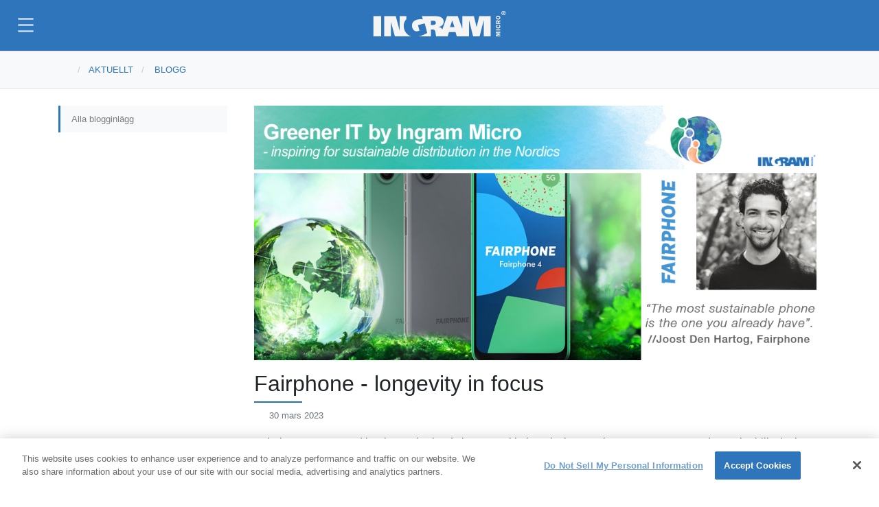

--- FILE ---
content_type: text/html; charset=utf-8
request_url: https://se.ingrammicro.eu/aktuellt/blogg/fairphone-longevity-in-focus
body_size: 18642
content:
<!DOCTYPE html>
<html  lang="sv-SE" dir="ltr">
<head id="head">
<script src="https://cdn.cookielaw.org/scripttemplates/otSDKStub.js" data-document-language="true" type="text/javascript" charset="UTF-8" data-domain-script="b1b0661e-8a30-4c7f-8707-dbbe489900eb" ></script>


<script type='text/javascript'>
 function OptanonWrapper(){
    console.log(' **** OptanonWrapper **** ');
    window.gaid ='UA-108236565-20';
    Optanon.InsertScript('/1IMv2/im/onetrust/ga.js', 'head', null, null, 'C0002');
}
</script>
<link rel='preconnect' href='//www.googletagmanager.com' />
<script  type='text/plain' class='optanon-category-C0004'>
            /* ****** Webpart Google Tag Manager (GTM) ONE IM OneTrustActiveGroups ******* */
            (function(w, d, s, l, i){w[l] = w[l] ||[]; 
        w[l].push({'gtm.start':new Date().getTime(),event:'gtm.js'});
        var f = d.getElementsByTagName(s)[0],j = d.createElement(s), dl = l != 'dataLayer' ? '&l=' + l : ''; 
        j.async=true;
        j.src='https://www.googletagmanager.com/gtm.js?id='+i+dl;
        f.parentNode.insertBefore(j, f);})
        (window, document,'script','dataLayer','GTM-W9PPR4D');
        /* ****** End Webpart Google Tag Manager (GTM) ONE IM ****** */ 
        </script>
<title>
	Fairphone - longevity in focus | Ingram Micro Sverige
</title><meta name="description" content="Fairphone has a&nbsp;mission to raise awareness around sustainability.
" /> 
<meta charset="UTF-8" /> 
<meta name="google-site-verification" content="OBJ2PyA-kUrvcz7RZM045MxDSNz-eUl5jI3CKi89JCQ" /><meta http-equiv="X-UA-Compatible" content="IE=edge">
<meta name="viewport" content="width=device-width, initial-scale=1, shrink-to-fit=no">
<link rel="canonical" href="https://se.ingrammicro.eu/aktuellt/blogg/fairphone-longevity-in-focus">



<meta property="description" content="Fairphone has a&nbsp;mission to raise awareness around sustainability.
">
<meta property="keywords" content="">
<!--  -->
<!-- PWA -->
<meta name="theme-color" content="#2F75BB"/>
<!--<link rel="manifest" href="/manifest.json">-->
<!-- Apple -->
<link rel="icon" type="image/png" sizes="32x32" href="https://se.ingrammicro.eu/1IMv2/ext/icons/32x32.png">
<link rel="icon" type="image/png" sizes="16x16" href="https://se.ingrammicro.eu/1IMv2/ext/icons/16x16.png">
<link rel="icon" type="image/png" sizes="192x192" href="https://se.ingrammicro.eu/1IMv2/ext/icons/192x192.png">
<link rel="mask-icon" href="https://se.ingrammicro.eu/1IMv2/ext/icons/safari-pinned-tab.svg" color="#5bbad5">
<link rel="apple-touch-icon" href="https://se.ingrammicro.eu/1IMv2/ext/icons/144x144.png">
<!-- Google -->
<meta property="og:title" content="Fairphone - longevity in focus">
<meta property="og:type" content="website">
<meta property="og:url" content="https://se.ingrammicro.eu/aktuellt/blogg/fairphone-longevity-in-focus">
<meta property="og:image" content="https://se.ingrammicro.eu/getattachment/ea573d35-5c41-42e7-9d9a-71639bef2618/share.jpg">
<meta property="og:image:width" content="975">
<meta property="og:image:height" content="438">
<meta property="og:site_name" content="Ingram Micro Sverige">
<meta property="fb:app_id" content="763009607627326">
<meta property="og:description" content="Fairphone has a&nbsp;mission to raise awareness around sustainability.
">
<!-- Twitter -->
<meta name="twitter:card" content="summary_large_image">
<meta name="twitter:site" content="Ingram Micro Sverige">
<meta name="twitter:domain" content="se.ingrammicro.eu">
<meta name="twitter:title" content="Fairphone - longevity in focus">
<meta name="twitter:description" content="Fairphone has a&nbsp;mission to raise awareness around sustainability.
">
<meta name="twitter:image" content="https://se.ingrammicro.eu/getattachment/ea573d35-5c41-42e7-9d9a-71639bef2618/share.jpg">
<!-- SEOBility -->
<meta name="seobility" content="81d5e4e79a27e46c3c9e7b23657cfcd2">
<!-- #### END Header #### --> 
<link href="/logos/favicon.ico" type="image/x-icon" rel="shortcut icon"/>
<link href="/logos/favicon.ico" type="image/x-icon" rel="icon"/>
<script type="text/javascript" src="/pages/GetResource.ashx?file=saxb%2BNFwG%2FCFGrJxDLj56Lh%2BuOpZEtAr6rCMEtIbLDEg%2FFh%2B7LRHSj4YpIWj31dk5QtuZkWRXRtQ4TcMQGlyxA%3D%3D"></script><link type="text/css" rel="stylesheet" href="/pages/GetResource.ashx?file=saxb%2BNFwG%2FCFGrJxDLj56O83ukLKoak21KNML0lozRgkck6jCjnwrJkXZCRIbdl0BDjHU08XwSEPmpkI%2F%2FBBLg%3D%3D"/>
<link type="text/css" rel="stylesheet" href="/pages/GetResource.ashx?file=saxb%2BNFwG%2FCFGrJxDLj56O83ukLKoak21KNML0lozRg%2B1xOMtmPy4m9k5%2F8NmiFk61DzOReAAKKvWLKRNf3hvA%3D%3D"/>
<script type='text/plain' class='optanon-category-C0002' src="//assets.adobedtm.com/a8f91053d00e/489de4a3a0ea/launch-0e57f431307e.min.js" async></script>
<script type='text/javascript'>
 // var digitalData = {};
</script>
<link href="/CMSPages/GetResource.ashx?_transformations=7956&amp;_webparts=677" type="text/css" rel="stylesheet"/>

                              <script>!function(e){var n="https://s.go-mpulse.net/boomerang/";if("False"=="True")e.BOOMR_config=e.BOOMR_config||{},e.BOOMR_config.PageParams=e.BOOMR_config.PageParams||{},e.BOOMR_config.PageParams.pci=!0,n="https://s2.go-mpulse.net/boomerang/";if(window.BOOMR_API_key="BCVB4-A8AGK-WPDPN-YNEUU-P2A36",function(){function e(){if(!o){var e=document.createElement("script");e.id="boomr-scr-as",e.src=window.BOOMR.url,e.async=!0,i.parentNode.appendChild(e),o=!0}}function t(e){o=!0;var n,t,a,r,d=document,O=window;if(window.BOOMR.snippetMethod=e?"if":"i",t=function(e,n){var t=d.createElement("script");t.id=n||"boomr-if-as",t.src=window.BOOMR.url,BOOMR_lstart=(new Date).getTime(),e=e||d.body,e.appendChild(t)},!window.addEventListener&&window.attachEvent&&navigator.userAgent.match(/MSIE [67]\./))return window.BOOMR.snippetMethod="s",void t(i.parentNode,"boomr-async");a=document.createElement("IFRAME"),a.src="about:blank",a.title="",a.role="presentation",a.loading="eager",r=(a.frameElement||a).style,r.width=0,r.height=0,r.border=0,r.display="none",i.parentNode.appendChild(a);try{O=a.contentWindow,d=O.document.open()}catch(_){n=document.domain,a.src="javascript:var d=document.open();d.domain='"+n+"';void(0);",O=a.contentWindow,d=O.document.open()}if(n)d._boomrl=function(){this.domain=n,t()},d.write("<bo"+"dy onload='document._boomrl();'>");else if(O._boomrl=function(){t()},O.addEventListener)O.addEventListener("load",O._boomrl,!1);else if(O.attachEvent)O.attachEvent("onload",O._boomrl);d.close()}function a(e){window.BOOMR_onload=e&&e.timeStamp||(new Date).getTime()}if(!window.BOOMR||!window.BOOMR.version&&!window.BOOMR.snippetExecuted){window.BOOMR=window.BOOMR||{},window.BOOMR.snippetStart=(new Date).getTime(),window.BOOMR.snippetExecuted=!0,window.BOOMR.snippetVersion=12,window.BOOMR.url=n+"BCVB4-A8AGK-WPDPN-YNEUU-P2A36";var i=document.currentScript||document.getElementsByTagName("script")[0],o=!1,r=document.createElement("link");if(r.relList&&"function"==typeof r.relList.supports&&r.relList.supports("preload")&&"as"in r)window.BOOMR.snippetMethod="p",r.href=window.BOOMR.url,r.rel="preload",r.as="script",r.addEventListener("load",e),r.addEventListener("error",function(){t(!0)}),setTimeout(function(){if(!o)t(!0)},3e3),BOOMR_lstart=(new Date).getTime(),i.parentNode.appendChild(r);else t(!1);if(window.addEventListener)window.addEventListener("load",a,!1);else if(window.attachEvent)window.attachEvent("onload",a)}}(),"".length>0)if(e&&"performance"in e&&e.performance&&"function"==typeof e.performance.setResourceTimingBufferSize)e.performance.setResourceTimingBufferSize();!function(){if(BOOMR=e.BOOMR||{},BOOMR.plugins=BOOMR.plugins||{},!BOOMR.plugins.AK){var n=""=="true"?1:0,t="",a="amiqw7ix24f6q2lqggxq-f-167a3ce20-clientnsv4-s.akamaihd.net",i="false"=="true"?2:1,o={"ak.v":"39","ak.cp":"1414325","ak.ai":parseInt("861408",10),"ak.ol":"0","ak.cr":9,"ak.ipv":4,"ak.proto":"h2","ak.rid":"9c5e191","ak.r":48121,"ak.a2":n,"ak.m":"dscb","ak.n":"essl","ak.bpcip":"3.17.11.0","ak.cport":44470,"ak.gh":"23.62.38.232","ak.quicv":"","ak.tlsv":"tls1.3","ak.0rtt":"","ak.0rtt.ed":"","ak.csrc":"-","ak.acc":"","ak.t":"1768960431","ak.ak":"hOBiQwZUYzCg5VSAfCLimQ==2AKciMNoa/mUMyqvBdSOhBpv4MYytXBUzzXo3/yu37leibmrbg1cxxiSz+pyUp4Sm45YcEJQLPvkF92MCSE1ymHI0G+MBv0kr17UU8ji/dPvdwtDWZZw6OB080XvrhhwgN3hAijhoF6WGt70y6PzPU4wZokeVyEqt+anzMZCzru5M/ulfLyXW5qYPSyWFIO/Rgl8t41nM8bkPlGiQNbo2OmWuke2kuwXt6AHuK7ycqV4GptpWIzttxRBbb3aI0H+3tPvSpaHJYxkFaIy6u/NybPysdiub42o9pmbNFsdZ+pfsxKVKu/PXIbgr2owQ1lvuVGKWhMIlf45hh2AKL4AaqrV9ZV2jHoSHjZPPcPIxm+WM1OwbF5w/v5Gd6zK5rv3KHIy/2HgAbOZd3AUz439jSuUejXoesThGGx8SFxSmW4=","ak.pv":"9","ak.dpoabenc":"","ak.tf":i};if(""!==t)o["ak.ruds"]=t;var r={i:!1,av:function(n){var t="http.initiator";if(n&&(!n[t]||"spa_hard"===n[t]))o["ak.feo"]=void 0!==e.aFeoApplied?1:0,BOOMR.addVar(o)},rv:function(){var e=["ak.bpcip","ak.cport","ak.cr","ak.csrc","ak.gh","ak.ipv","ak.m","ak.n","ak.ol","ak.proto","ak.quicv","ak.tlsv","ak.0rtt","ak.0rtt.ed","ak.r","ak.acc","ak.t","ak.tf"];BOOMR.removeVar(e)}};BOOMR.plugins.AK={akVars:o,akDNSPreFetchDomain:a,init:function(){if(!r.i){var e=BOOMR.subscribe;e("before_beacon",r.av,null,null),e("onbeacon",r.rv,null,null),r.i=!0}return this},is_complete:function(){return!0}}}}()}(window);</script></head>
<body class="LTR Chrome SVSE ContentBody"  itemscope="itemscope" itemtype="https://schema.org/WebPage">
    
    <form method="post" action="./fairphone-longevity-in-focus?aliaspath=%2fAktuellt%2fBlogg%2fFairphone-longevity-in-focus" onsubmit="javascript:return WebForm_OnSubmit();" id="form">
<div class="aspNetHidden">
<input type="hidden" name="__EVENTTARGET" id="__EVENTTARGET" value="" />
<input type="hidden" name="__EVENTARGUMENT" id="__EVENTARGUMENT" value="" />

</div>

<script type="text/javascript">
//<![CDATA[
var theForm = document.forms['form'];
if (!theForm) {
    theForm = document.form;
}
function __doPostBack(eventTarget, eventArgument) {
    if (!theForm.onsubmit || (theForm.onsubmit() != false)) {
        theForm.__EVENTTARGET.value = eventTarget;
        theForm.__EVENTARGUMENT.value = eventArgument;
        theForm.submit();
    }
}
//]]>
</script>


<script src="/WebResource.axd?d=pynGkmcFUV13He1Qd6_TZHrDK-FJ_61cizCP1f8ZXohdD-O8NEQYeLdS9d4GF3Zapj5tuesqXZR-DSohiOwGWw2&amp;t=638901608248157332" type="text/javascript"></script>


<script src="/CMSPages/GetResource.ashx?scriptfile=%7e%2fCMSScripts%2fcms.js" type="text/javascript"></script>
<script type="text/javascript">
	//<![CDATA[
WebForm_CallbackComplete = WebForm_CallbackComplete_SyncFixed
//]]>
</script>
<script type="text/javascript">
	//<![CDATA[

if (wopener == null) { 
	var wopener = window.dialogArguments;
} 
if (wopener == null) {
	wopener = opener;
}
if ((wopener == null) && (top != null))
{ 
	if(top.getWopener) {
		wopener  = top.getWopener(window);
	}
	else {
		wopener =  window.top.opener ? window.top.opener : window.top.dialogArguments;
	}
}
//]]>
</script><input type="hidden" name="lng" id="lng" value="sv-SE" />
<script src="/CMSPages/GetResource.ashx?scriptfile=%7e%2fCMSScripts%2fWebServiceCall.js" type="text/javascript"></script>
<script type="text/javascript">
	//<![CDATA[

function PM_Postback(param) { if (window.top.HideScreenLockWarningAndSync) { window.top.HideScreenLockWarningAndSync(1080); } if(window.CMSContentManager) { CMSContentManager.allowSubmit = true; }; __doPostBack('m$am',param); }
function PM_Callback(param, callback, ctx) { if (window.top.HideScreenLockWarningAndSync) { window.top.HideScreenLockWarningAndSync(1080); }if (window.CMSContentManager) { CMSContentManager.storeContentChangedStatus(); };WebForm_DoCallback('m$am',param,callback,ctx,null,true); }
//]]>
</script>
<script src="/ScriptResource.axd?d=NJmAwtEo3Ipnlaxl6CMhvj9VIpJJNgih78nMQgTCGfFFkXz2oa7_EJzl19yV3DA3vzb9cXur50wY9ZxiY-fAC7zUwhdn1fzIXkj9XxJ-61X5Vspjdg1sXXrPL5OCvaDIvLBGw94yjDLPk_Er7yxxnVnENjlyzSmPzEqpZwF4Jpw1&amp;t=5c0e0825" type="text/javascript"></script>
<script src="/ScriptResource.axd?d=dwY9oWetJoJoVpgL6Zq8OJh_R5dfr4RnEGo5WrKBUFxNljhztJu30LqCb1jXvm8qbkAAJQVe1AMEgCGZ-EUuzn5WcMA0gzfGVEYxzKYmagnGQkh5VKMKy3VatWzqyAm8m2fR7aNfqmL44Y7EaZxVe1A1emSfqnH8Nvrg3vztDBE1&amp;t=5c0e0825" type="text/javascript"></script>
<script src="/ScriptResource.axd?d=eE6V8nDbUVn0gtG6hKNX_BwurSn36NmeGrRvoYjySfYaCDTHClH9oiYXMBPN6m4Y5FzI097Npm0yqcSMYLPmBwOKqO0nBfrw8A9L9pOpQlf5muY8SYk8gnbsENDYuEJt0&amp;t=27679117" type="text/javascript"></script>
<script src="/ScriptResource.axd?d=mcAASOSteirJeuV-3by3UczNZLFhn48mPQdbFZQsihgAJ8SqHpnkgAUIoNGjAcJZxmWkxjv4rQFC8g9Qazbd03zEW6HkNIWAVtp2TNeGWvM1&amp;t=27679117" type="text/javascript"></script>
<script src="/ScriptResource.axd?d=jwf4VSQi7LeShc44FJ-gAdQE83JBlkBSKQ18dpni6VltDdL7lP7orKQcIGblUxA1joqggs3CndttWXknbDXdBZ4r83uwmPq9Unefa3WQlcKAWhAC-cQAQXox8QJ8gWrg0&amp;t=27679117" type="text/javascript"></script>
<script src="/ScriptResource.axd?d=HEFpVKbnoeQjkjHkFKu3MFHP0y8d-zNPwGCG_JmzzZO-lVkj5ysNCk-6ZXtBng1VTl9VDGDMSaj66xf20ewM7fgBrdDTvBDbEiL3la_IAmiMDP38sOU6oFUfxTqlnk0B0&amp;t=27679117" type="text/javascript"></script>
<script src="/ScriptResource.axd?d=X6kQKInQS5YQqruiTh57iDjtX_XOltxVLWWVDY7ssDjbe-YTs94xnuFqHY6odxczYAS0CxvfUyVBJdwoLYcFYuB50wXmKi1K15IuB7Sf-56G6T69reRLT33KClesM5lN0&amp;t=27679117" type="text/javascript"></script>
<script type="text/javascript">
	//<![CDATA[

var CMS = CMS || {};
CMS.Application = {
  "language": "sv",
  "imagesUrl": "/CMSPages/GetResource.ashx?image=%5bImages.zip%5d%2f",
  "isDebuggingEnabled": false,
  "applicationUrl": "/",
  "isDialog": false,
  "isRTL": "false"
};

//]]>
</script>
<script type="text/javascript">
//<![CDATA[
function WebForm_OnSubmit() {
null;
return true;
}
//]]>
</script>

<div class="aspNetHidden">

	<input type="hidden" name="__VIEWSTATEGENERATOR" id="__VIEWSTATEGENERATOR" value="A5343185" />
	<input type="hidden" name="__SCROLLPOSITIONX" id="__SCROLLPOSITIONX" value="0" />
	<input type="hidden" name="__SCROLLPOSITIONY" id="__SCROLLPOSITIONY" value="0" />
</div>
<!-- Webpart Google Tag Manager (GTM) ONE IM (noscript) -->
<noscript>
    <iframe data-src='https://www.googletagmanager.com/ns.html?id=GTM-W9PPR4D' class='optanon-category-C0004' height='0' width='0' style='display:none;visibility:hidden'></iframe>
</noscript>
<!-- End Webpart Google Tag Manager (GTM) (noscript) ONE IM -->

    <script type="text/javascript">
//<![CDATA[
Sys.WebForms.PageRequestManager._initialize('manScript', 'form', ['tctxM',''], [], [], 90, '');
//]]>
</script>

    <div id="ctxM">

</div>
    


<div class="wrapper">
    <header role="banner" itemscope="itemscope" itemtype="https://schema.org/WPHeader" style="z-index: 30">
        <a id="skip" href="#main" class="bg-black initialism p-2 position-absolute sr-only sr-only-focusable text-center text-white w-100 z-index-max">Hoppa till huvudinnehåll</a>
        <nav id="primary-nav" class="navbar navbar-expand-xl navbar-dark bg-primary fixed-top" itemscope="itemscope"
            itemtype="https://schema.org/SiteNavigationElement">
            <div class="navbar-toggler cta" id="showRightPush" role="button" aria-label="Menu">
                <div class="toggle-btn">&#8203;</div>
            </div>
            <div class="container">
              <a class="navbar-brand text-hide" href="/" aria-label="Ingram Micro Logo">
                  <div>Ingram Micro<svg id="logo" class="white" xmlns="http://www.w3.org/2000/svg" viewbox="0 0 672.56 129.21"><path class="" d="M651.45,10.56A10.56,10.56,0,1,1,662,21.11,10.58,10.58,0,0,1,651.45,10.56Zm18.54,0c0-4.95-3.57-8.51-8-8.51s-8,3.56-8,8.51,3.57,8.51,8,8.51S670,15.5,670,10.56Zm-12-6h4.45c2.86,0,4.41,1,4.41,3.51,0,2.05-1.17,3-3.13,3.22l3.22,5.23h-2.28l-3.1-5.14h-1.35v5.14h-2.22Zm2.22,5.12h2c1.32,0,2.46-.18,2.46-1.78,0-1.41-1.29-1.64-2.43-1.64h-2Z"></path><path d="M292.38,71.27h11.76c9.61,0,13.62-5,13.62-11,0-7.77-6.62-10.82-13.62-10.82H292.38ZM400.75,48.48,389.7,82.37h22.79L401.33,48.48ZM0,26.4H39.55s-.06,68.31-.06,102.8c-.24,0-39.24,0-39.49,0Zm596.86,0V129.2H561.21V48.68h-.51L540.22,129.2H507.31L486.92,48.68h-.56V129.2H424l-6.21-22.14h-33.5l-6.21,22.14H318.54s-2-15.15-2.54-18.94c-1.77-12.73-5.61-15.82-13.21-15.82H292.38V129.2h-61c17.57-4,33.45-12,42.55-17.47l-12.81-48.6-34.08,9,7.27,27.55c-2.14,1.52-9.23,4-14.09,4-16.26,0-24-16.31-24-30.35,0-22.61,23-31.31,43.35-31.31,4.72,0,10.82.41,11.68.51L247,26.4h71c28.42,0,39.43,13.47,39.43,27.8,0,21.71-20.7,25.8-24.65,26.49a1.09,1.09,0,0,0,0,.62c8.28,1.57,14.36,5.57,18.23,12.55-.13-.23,21.75-61.81,23.73-67.46h54.59l23,64.47h.31V26.4h58.71S525,82.69,525.05,82.69L538.38,26.4ZM192.51,129.2H109.29C102.85,105.29,89.2,54.8,89.2,54.8H89v74.4h-34V26.4H114c6.22,23.71,19.24,72.49,19.24,72.49h.24V26.4h34.1V42c-8.31,8.77-13.35,20-13.35,34.06C154.23,96.29,165.58,121.35,192.51,129.2Zm452.8-13.27v3.53l-17.91,5.3v.12h17.91v4.32h-22v-8l13.17-3.85-13.17-4v-8h22v5.13H627.4v.12Zm0-22.12h-22v5.13h22ZM631.5,70.09c-5.29.58-8.49,3.39-8.49,8.91,0,6.6,5.22,9.87,11.31,9.87s11.31-3.17,11.31-9.71c0-5.06-3-8.53-8-9.07l-.32,5c2.12.29,4.13,1.41,4.13,3.81,0,3.88-3.87,4.24-6.89,4.24-2.66,0-7.4-.36-7.4-4,0-2.82,2.27-3.65,4.71-3.68Zm5.13-10V56.32L645.31,53V47.25l-9.71,4.07a5.94,5.94,0,0,0-5.67-3.81c-4.06,0-6.6,2.65-6.6,7.94V65.2h22V60.07Zm-9.39,0V56.14c0-2.43,1.53-3.31,2.78-3.31s2.83.93,2.83,3.31v3.93Zm18.39-25.91c0-5.52-4.23-9.36-11.34-9.36-5.14,0-11.28,2.56-11.28,9.36,0,6.51,5.44,9.42,11.28,9.42S645.63,40.66,645.63,34.16Zm-18.43,0c0-2.82,2.71-4,7.12-4s7.11,1,7.11,4c0,3.62-4.39,4-7.14,4C629.89,38.2,627.2,37,627.2,34.16Z"></path></svg></div>
              </a>
              <div class="slide-menu d-flex flex-xl-row flex-column justify-content-start align-items-stretch ml-xl-auto ms-xl-auto" id="navbarNavDropdown">
                  <div class="navbar-nav smartsearchcontainer d-xl-none d-block w-100 p-3"><div id="p_lt_ctl02_SmartSearchBox1_pnlSearch" class="searchBox" onkeypress="javascript:return WebForm_FireDefaultButton(event, &#39;p_lt_ctl02_SmartSearchBox1_btnSearch&#39;)">
	
    <label for="p_lt_ctl02_SmartSearchBox1_txtWord" id="p_lt_ctl02_SmartSearchBox1_lblSearch" class="d-none" style="display:none;">Search for:</label>
    <input type="hidden" name="p$lt$ctl02$SmartSearchBox1$txtWord_exWatermark_ClientState" id="p_lt_ctl02_SmartSearchBox1_txtWord_exWatermark_ClientState" /><input name="p$lt$ctl02$SmartSearchBox1$txtWord" type="text" maxlength="1000" id="p_lt_ctl02_SmartSearchBox1_txtWord" class="smartsearchbar form-control" />
    <input type="submit" name="p$lt$ctl02$SmartSearchBox1$btnSearch" value="Search" onclick="javascript:WebForm_DoPostBackWithOptions(new WebForm_PostBackOptions(&quot;p$lt$ctl02$SmartSearchBox1$btnSearch&quot;, &quot;&quot;, true, &quot;&quot;, &quot;&quot;, false, false))" id="p_lt_ctl02_SmartSearchBox1_btnSearch" class="d-none btn btn-default" />
    
    <div id="p_lt_ctl02_SmartSearchBox1_pnlPredictiveResultsHolder" class="predictiveSearchHolder">

	</div>

</div>
</div><ul id="main-nav" class="navbar-nav w-100">

<li class="nav-item dropdown">
	<a href="/distribution/it-mobilitet" id="menu-distribution" aria-expanded="false" aria-haspopup="true" class="nav-link dropdown-toggle pl-0" data-scroll-ignore data-toggle="dropdown" data-bs-toggle="dropdown">
		Distribution
	</a>
<ul aria-labelledby="nav-distribution" class="dropdown-menu shadow flipInTop">
<li >
    <a class="align-items-center d-flex dropdown-item justify-content-between" href="/distribution/it-mobilitet" target='' rel='noopener'>
        <span>IT & Mobilitet</span>
        <span class="badge">
          
        </span>
    </a>
</li>
<li >
    <a class="align-items-center d-flex dropdown-item justify-content-between" href="/distribution/logistiktjanster" target='' rel='noopener'>
        <span>Logistiktjänster</span>
        <span class="badge">
          
        </span>
    </a>
</li></ul>
</li>
<li class="nav-item dropdown">
	<a href="/losningar/datacenter-natverk-sakerhet" id="menu-losningar" aria-expanded="false" aria-haspopup="true" class="nav-link dropdown-toggle " data-scroll-ignore data-toggle="dropdown" data-bs-toggle="dropdown">
		Lösningar
	</a>
<ul aria-labelledby="nav-losningar" class="dropdown-menu shadow flipInTop">
<li >
    <a class="align-items-center d-flex dropdown-item justify-content-between" href="/losningar/datacenter-natverk-sakerhet" target='' rel='noopener'>
        <span>Datacenter, Nätverk & Säkerhet</span>
        <span class="badge">
          
        </span>
    </a>
</li>
<li >
    <a class="align-items-center d-flex dropdown-item justify-content-between" href="/losningar/dc-pos" target='' rel='noopener'>
        <span>Data Capture & Point of Sales (POS)</span>
        <span class="badge">
          
        </span>
    </a>
</li>
<li >
    <a class="align-items-center d-flex dropdown-item justify-content-between" href="/losningar/ucc-proav-digital-signage" target='' rel='noopener'>
        <span>UCC & ProAV / Digital Signage</span>
        <span class="badge">
          
        </span>
    </a>
</li>
<li >
    <a class="align-items-center d-flex dropdown-item justify-content-between" href="/losningar/it-infrastruktur-som-tjanst-iaas" target='' rel='noopener'>
        <span>IT-infrastruktur som tjänst (IAAS)</span>
        <span class="badge">
          
        </span>
    </a>
</li>
<li >
    <a class="align-items-center d-flex dropdown-item justify-content-between" href="/microsites/lifecycle-management-solutions" target='' rel='noopener'>
        <span>Lifecycle Management Solutions</span>
        <span class="badge">
          
        </span>
    </a>
</li>
<li >
    <a class="align-items-center d-flex dropdown-item justify-content-between" href="/microsites/axis-expand-your-business" target='' rel='noopener'>
        <span>Physical Security</span>
        <span class="badge">
          
        </span>
    </a>
</li>
<li >
    <a class="align-items-center d-flex dropdown-item justify-content-between" href="/losningar/professional-services" target='' rel='noopener'>
        <span>Professional Services</span>
        <span class="badge">
          
        </span>
    </a>
</li></ul>
</li>
  
  <li class="nav-item">
    <a class="nav-link " href="/cloud" id="cloud" target='' rel='noopener' data-scroll-ignore>
		Molnet
    </a>
  </li>

<li class="nav-item dropdown">
	<a href="/aktuellt/nyheter" id="menu-aktuellt" aria-expanded="false" aria-haspopup="true" class="nav-link dropdown-toggle " data-scroll-ignore data-toggle="dropdown" data-bs-toggle="dropdown">
		Aktuellt
	</a>
<ul aria-labelledby="nav-aktuellt" class="dropdown-menu shadow flipInTop">
<li >
    <a class="align-items-center d-flex dropdown-item justify-content-between" href="/aktuellt/nyheter" target='' rel='noopener'>
        <span>Nyheter</span>
        <span class="badge">
          36
        </span>
    </a>
</li>
<li >
    <a class="align-items-center d-flex dropdown-item justify-content-between" href="/aktuellt/events" target='' rel='noopener'>
        <span>Event</span>
        <span class="badge">
          
        </span>
    </a>
</li>
<li >
    <a class="align-items-center d-flex dropdown-item justify-content-between" href="/aktuellt/blogg" target='' rel='noopener'>
        <span>Blogg</span>
        <span class="badge">
          10
        </span>
    </a>
</li></ul>
</li>
  
  <li class="nav-item">
    <a class="nav-link " href="https://www.mynewsdesk.com/se/ingram-micro" id="press" target='New Window' rel='noopener' data-scroll-ignore>
		Press
    </a>
  </li>

<li class="nav-item dropdown">
	<a href="/om-oss/om-bolaget" id="menu-om-oss" aria-expanded="false" aria-haspopup="true" class="nav-link dropdown-toggle " data-scroll-ignore data-toggle="dropdown" data-bs-toggle="dropdown">
		Om oss
	</a>
<ul aria-labelledby="nav-om-oss" class="dropdown-menu shadow flipInTop">
<li >
    <a class="align-items-center d-flex dropdown-item justify-content-between" href="/om-oss/om-bolaget" target='' rel='noopener'>
        <span>Om bolaget</span>
        <span class="badge">
          
        </span>
    </a>
</li>
<li >
    <a class="align-items-center d-flex dropdown-item justify-content-between" href="/om-oss/certifikat" target='' rel='noopener'>
        <span>Certifikat</span>
        <span class="badge">
          
        </span>
    </a>
</li>
<li >
    <a class="align-items-center d-flex dropdown-item justify-content-between" href="/om-oss/varderingar" target='' rel='noopener'>
        <span>Värderingar</span>
        <span class="badge">
          
        </span>
    </a>
</li>
<li >
    <a class="align-items-center d-flex dropdown-item justify-content-between" href="/om-oss/vart-lager" target='' rel='noopener'>
        <span>Vårt lager</span>
        <span class="badge">
          
        </span>
    </a>
</li>
<li >
    <a class="align-items-center d-flex dropdown-item justify-content-between" href="/om-oss/kontakt" target='' rel='noopener'>
        <span>Kontakt</span>
        <span class="badge">
          
        </span>
    </a>
</li>
<li >
    <a class="align-items-center d-flex dropdown-item justify-content-between" href="https://careers.ingrammicro.com/en/locations/emea/nordics/" target='New Window' rel='noopener'>
        <span>Karriär</span>
        <span class="badge">
          
        </span>
    </a>
</li></ul>
</li>
  
  <li class="nav-item">
    <a class="nav-link " href="/bli-aterforsaljare" id="bli-aterforsaljare" target='' rel='noopener' data-scroll-ignore>
		Bli återförsäljare
    </a>
  </li>

<li class="nav-item dropdown">
	<a href="http://se-new.ingrammicro.com" id="menu-butiker" aria-expanded="false" aria-haspopup="true" class="nav-link dropdown-toggle " data-scroll-ignore data-toggle="dropdown" data-bs-toggle="dropdown">
		Butiker
	</a>
<ul aria-labelledby="nav-butiker" class="dropdown-menu shadow flipInTop">
<li >
    <a class="align-items-center d-flex dropdown-item justify-content-between" href="https://se-new.ingrammicro.com/" target='_blank' rel='noopener'>
        <span>Webshop</span>
        <span class="badge">
          
        </span>
    </a>
</li>
<li >
    <a class="align-items-center d-flex dropdown-item justify-content-between" href="https://my.cloud.im/" target='_blank' rel='noopener'>
        <span>Cloud Marketplace</span>
        <span class="badge">
          
        </span>
    </a>
</li></ul>
</li>
</ul>
                  
              </div>
              <div id="nav-menu-icons" class="d-xl-flex d-none justify-content-around align-items-center">
                <div class="navbar-nav search align-items-center align-items-md-start" role="search">
	<div class="nav-item dropdown" id="smartsearch"><a aria-expanded="false" aria-haspopup="true" aria-label="Sök" class="nav-link dropdown-toggle" data-scroll-ignore="" data-toggle="dropdown" href="#" id="search-menu"><i class="fas fa-search">&#8203;</i></a>
		<div aria-labelledby="search-menu" class="dropdown-menu dropdown-menu-right shadow text-left" style="width: 22em;" dir="ltr">
<h6 class="dropdown-header text-uppercase text-white"><i class="fas fa-search mr-2">&#8203;</i>Sök</h6>
			<div class="px-4 pt-4"><div id="p_lt_ctl04_SmartSearchBox_pnlSearch" class="searchBox" onkeypress="javascript:return WebForm_FireDefaultButton(event, &#39;p_lt_ctl04_SmartSearchBox_btnSearch&#39;)">
	
    <label for="p_lt_ctl04_SmartSearchBox_txtWord" id="p_lt_ctl04_SmartSearchBox_lblSearch" class="d-none">Search for:</label>
    <input type="hidden" name="p$lt$ctl04$SmartSearchBox$txtWord_exWatermark_ClientState" id="p_lt_ctl04_SmartSearchBox_txtWord_exWatermark_ClientState" /><input name="p$lt$ctl04$SmartSearchBox$txtWord" type="text" maxlength="1000" id="p_lt_ctl04_SmartSearchBox_txtWord" class="form-control" />
    <input type="submit" name="p$lt$ctl04$SmartSearchBox$btnSearch" value="Search" onclick="javascript:WebForm_DoPostBackWithOptions(new WebForm_PostBackOptions(&quot;p$lt$ctl04$SmartSearchBox$btnSearch&quot;, &quot;&quot;, true, &quot;&quot;, &quot;&quot;, false, false))" id="p_lt_ctl04_SmartSearchBox_btnSearch" class="d-none btn btn-default" />
    
    <div id="p_lt_ctl04_SmartSearchBox_pnlPredictiveResultsHolder" class="predictiveSearchHolder">

	</div>

</div>
				<div class="predictiveSearchHolder" id="p_lt_ctl04_SSB_Search_pnlPredictiveResultsHolder">&nbsp;</div>
			</div>
		</div>
	</div>
</div>
<script>
$("#smartsearch").on('shown.bs.dropdown', function(e){
   $(this).find('input[id$=SmartSearchBox_txtWord].form-control').focus();
});
</script>
                <ul class="navbar-nav align-items-center align-items-xl-start usermenu">
  <li class="nav-item dropdown">
    <a aria-expanded="false" aria-haspopup="true" aria-label="Användaralternativ" class="nav-link dropdown-toggle" 
    data-scroll-ignore="" data-toggle="dropdown" href="#" id="openProfileMenu" title="Användaralternativ"> 
      <i class='fas fa-sign-in-alt'>&#8203;</i> 
    </a> 
    <div aria-labelledby="openProfileMenu" class="dropdown-menu dropdown-menu-right shadow text-left" style="min-width: 16em;" dir="ltr"> 
      <h6 class="dropdown-header text-uppercase text-white d-none d-xl-block">  
        <i class="mr-2 fas fa-user">&#8203;</i>
        Användaralternativ
      </h6> 
       
      <div class="py-3 px-2 btn-logout caps">
  


<a id="p_lt_ctl05_OneIMSignOutButton_btnSignOutLink" class="signoutButton btn btn-primary btn-block" href="javascript:__doPostBack(&#39;p$lt$ctl05$OneIMSignOutButton$btnSignOutLink&#39;,&#39;&#39;)">LOGIN</a></div></div></li></ul>
                


              </div>
                <div class="navbar-nav usermenulink"><a class="nav-link" role="button" href="#" data-scroll-ignore aria-label="User menu">
  <i class='fas fa-sign-in-alt' data-fa-transform='grow-1'>&#8203;</i>
  </a></div>
    <div class="user-slide-menu d-flex d-xl-none flex-column justify-content-start align-items-stretch" id="user-slide-menu"><div class="px-4 pt-3 btn-logout">


<a id="p_lt_ctl07_OneIMSignOutButton1_btnSignOutLink" class="signoutButton btn btn-primary btn-block" href="javascript:__doPostBack(&#39;p$lt$ctl07$OneIMSignOutButton1$btnSignOutLink&#39;,&#39;&#39;)">LOGIN </a></div></div>
            </div>
        </nav>
    </header>
    <main class="d-flex flex-column slide-menu-push" id="main" role="main" itemscope="itemscope" itemprop="mainContentOfPage" itemtype="https://schema.org/WebPage" tabindex="-1">
        

<img alt='Fairphone - longevity in focus' class='img-fluid d-lg-none' src='/getattachment/ea573d35-5c41-42e7-9d9a-71639bef2618/Fairphone-longevity-in-focus.aspx'><section id="masthead"
    class="d-print-none p-2 m-0 bg-light border-top border-bottom animated fadeInDown ">
    <div class="container d-flex justify-content-between align-content-center">
        <nav aria-label="You are here:" role="navigation" class="align-items-center d-flex">
            <div class="d-md-inline-flex d-none f-breadcrumbs list-inline" itemprop="breadcrumb">
                <a class="CMSBreadCrumbsLink" href="/" title="Startsida"><i class="fas fa-home"></i><span
                        class="text-hide">Startsida</span></a>
                <a href="/aktuellt/nyheter" class="CMSBreadCrumbsLink">Aktuellt</a> &thinsp; <a href="/aktuellt/blogg" class="CMSBreadCrumbsLink">Blogg</a> 

            </div>
            
        </nav>
        <div id="share" class="btn btn-link" title="Dela med dig"><i class="svg-icon fas fa-share-alt"></i></div>
        <div id="share-buttons" class="d-none btn-group btn-group-sm animated fadeIn">
          <a class="btn btn-link email-share"
              href="mailto:?subject=Fairphone - longevity in focus&amp;body=https%3a%2f%2fse.ingrammicro.eu%2faktuellt%2fblogg%2ffairphone-longevity-in-focus"
              title="Email"><i class="svg-icon fas fa-envelope"></i><span class="sr-only">Email</span></a> <a
              class="btn btn-link"
              href="https://www.facebook.com/sharer/sharer.php?u=https%3a%2f%2fse.ingrammicro.eu%2faktuellt%2fblogg%2ffairphone-longevity-in-focus"
              rel="noopener" target="_blank" title="Facebook"> <i class="svg-icon fab fa-facebook-f"></i><span
                  class="sr-only">Facebook</span></a> <a class="btn btn-link"
              href="https://x.com/home?status=https%3a%2f%2fse.ingrammicro.eu%2faktuellt%2fblogg%2ffairphone-longevity-in-focus"
              rel="noopener" target="_blank" title="Twitter"> <i class="svg-icon fab fa-x-twitter"></i><span
                  class="sr-only">X</span></a> <a class="btn btn-link"
              href="https://www.linkedin.com/shareArticle?mini=true&amp;url=https%3a%2f%2fse.ingrammicro.eu%2faktuellt%2fblogg%2ffairphone-longevity-in-focus&amp;title=Fairphone - longevity in focus&amp;summary=&amp;source="
              rel="noopener" target="_blank" title="LinkedIn"> <i class="svg-icon fab fa-linkedin-in"></i><span
                  class="sr-only">LinkedIn</span></a>
      </div>
    </div>
</section>

<script>
    $("#share").on("click", function () {
        $(this).addClass("d-none");
        $("#share-buttons").removeClass("d-none");
    });
</script>

<div class="container pt-4">
  <div class="row align-items-start">
        
        <aside class="sidebar col-lg-3 align-self-stretch mb-4 mx-auto pr-lg-4">
      <div id="filters-container">
<a href='/aktuellt/blogg' class="month-name Highlighted" >Alla blogginlägg</a>
</div></aside>
    
      
      <article class="article col-lg-9 mb-2" itemprop="mainEntityOfPage" itemscope itemtype="http://schema.org/Article">
<div class="image-container animated flipInX pb-3 d-none d-lg-block " itemprop="image" itemscope itemtype="http://schema.org/ImageObject">
<img alt='Fairphone - longevity in focus' class='img-contain' loading='lazy' src='/getattachment/ea573d35-5c41-42e7-9d9a-71639bef2618/Fairphone-longevity-in-focus.aspx?width=975' itemprop='url'>
</div>
<h1 class="border-bottom-0 d-block display-6 heading mb-2" itemprop="headline">Fairphone - longevity in focus</h1>
<time class="small text-muted" itemprop="datePublished" datetime="2023-03-30:00-00-00"><i class='fas fa-calendar wow zoomIn' aria-hidden='true'>&#8203;</i>&ensp;30 mars 2023</time>


<div class="py-3" itemprop="articleBody"><p>Fairphone was started in The Netherlands in 2013 with the mission to raise awareness around sustainability in the manufacturing and supply chain of mobile phones and with goals around social benefit rather than economic success.</p>

<p><strong>Joost den Hartog</strong> joined Fairphone just half a year ago, searching for a place where he could do a difference in sustainability. Today he is responsible for B2B Sales for the Nordic region and Netherlands.</p>

<blockquote>
<p>After several years in companies with traditional business strategies I felt I was missing a meaning. I wanted to find a business with a bigger mission than the business of just making money.<img alt="" src="/getattachment/8a45f451-e078-44f4-87b0-f81de9b3158f/51535233093_d378ea542e_q.jpg.aspx?lang=sv-SE" style="float: right;" /></p>
</blockquote>

<p>One of Fairphone&#39;s goals is to make people use their phone longer, give the phone better life. They were the first vendor in the world to manufacture modular phones where the user can replace consumable parts on the phone such as battery and screen. Today they have the Fairphone 4, a sustainable long-lasting smartphone with 5G speed, 5-year warranty and future-proof specs.</p>

<blockquote>
<p>While Fairphone 3 was for the users who were willing to compromise to make a difference, Fairphone 4 is a smartphone with all modern and future features where you pay a little more but get a really good phone that lasts longer.</p>
</blockquote>

<p>As much as 75% of a mobile phone environmental footprint comes from the supply chain, by making phones that last longer the industry can lower that footprint. We can see now that other vendors are following Fairphones&rsquo; idea and most recently Nokia released a repairable phone. This is something that Fairphone welcomes, they are not afraid of competition but see it as one of the most important things to inspire others.</p>

<blockquote>
<p>We are glad to see that more vendors are focusing on longevity and that trends in the EU shows a demand for longer lifetime. There are highly likely also legislations and rules coming. But to make a real change, we need to continue showing people the effects of the supply chain on climate and show the possibilities to take an alternative decision.</p>
</blockquote>

<p>Fairphone 4 comes with a 5-year warranty including software updates, and it was just recently that they stopped supporting Fairphone 2 that was released 7 years ago. The focus for 2023 is to continue showing the world what they are doing, how the supply chain can get more sustainable and ethical, and how the industry can extend the longevity. &nbsp;</p>

<blockquote>
<p>Circularity, repair and reuse is good, but refuse is even better. The most sustainable phone is the phone you already have<em>.</em></p>
</blockquote>

<p>Find out more about <a href="https://www.fairphone.com/en/" target="_blank">Fairphone </a>or go directly to Fairphone in our <a href="https://se-new.ingrammicro.com/Site/Search#vendorname%3aFairphone" target="_blank">webshop</a>.</p>

<p><img alt="" src="/getattachment/a22950a2-3954-40bd-ae05-869b05bebd39/52240066129_652c78fffb_c.jpg.aspx?lang=sv-SE" /></p>

<p>#ingrammicroESG #ingrammicroPlanetary #fairphone #longevity</p>
</div>
<meta itemprop="author" content="Ingram Micro">
<meta itemprop="inLanguage" content="sv-SE">
<meta itemprop="dateModified" content="2023-03-30:09-29-36">






</article>
    
  </div>
</div>

    </main>
    <footer role="contentinfo" itemscope="itemscope" itemtype="http://schema.org/WPFooter" style="z-index: 20">
        <div id="p_lt_ctl09_Footer_viewElem">

</div>
<div class="container text-muted text-truncate small pb-3">
<div class="row">
<div class="col-md-3 col-xs-12 d-none d-lg-block">​</div>

<div class="col-md-3 col-xs-12 d-none d-lg-block"><strong class="initialism">Ingram Micro Nordics</strong>

<div class="nav flex-row flex-md-column" itemtype="https://schema.org/SiteNavigationElement" role="navigation">
<div class="nav-item btn-flat rounded"><a class="nav-link text-muted" href="https://se.ingrammicro.eu" rel="noopener" target="_blank">Sweden</a></div>

<div class="nav-item btn-flat rounded"><a class="nav-link text-muted" href="https://dk.ingrammicro.eu" rel="noopener" target="_blank">Denmark</a></div>

<div class="nav-item btn-flat rounded"><a class="nav-link text-muted" href="https://no.ingrammicro.eu" rel="noopener" target="_blank">Norway</a></div>

<div class="nav-item btn-flat rounded"><a class="nav-link text-muted" href="https://fi.ingrammicro.eu" rel="noopener" target="_blank">Finland</a></div>
</div>
</div>

<div class="col-lg-3 col-6 d-none d-lg-block"><strong class="initialism">Ingram Micro Sverige</strong>

<div class="nav flex-row flex-md-column" itemtype="https://schema.org/SiteNavigationElement" role="navigation">
<div class="nav-item btn-flat rounded"><a class="nav-link text-muted" href="/om-oss/om-bolaget">Om oss</a></div>

<div class="nav-item btn-flat rounded"><a class="nav-link text-muted" href="https://careers.ingrammicro.com/en/locations/emea/nordics/">Karriär</a></div>

<div class="nav-item btn-flat rounded"><a class="nav-link text-muted" href="/aktuellt/nyheter">Nyheter</a></div>

<div class="nav-item btn-flat rounded"><a class="nav-link text-muted" href="/om-oss/kontakt">Kontakt</a></div>

<div class="nav-item btn-flat rounded"><a class="nav-link text-muted" href="/bli-aterforsaljare">Bli återförsäljare</a></div>
</div>
</div>

<div class="col-lg-3 col-6 d-none d-lg-block"><strong class="initialism">Ingram Micro Inc.</strong>

<div class="nav-item btn-flat rounded"><a class="nav-link text-muted" href="https://www.ingrammicro.com/en-us/company/about-us" rel="noopener" target="_blank">About us</a></div>

<div class="nav-item btn-flat rounded"><a class="nav-link text-muted" href="https://www.ingrammicro.com/en-us/explore/advanced-and-specialty" rel="noopener" target="_blank">Solutions</a></div>

<div class="nav-item btn-flat rounded"><a class="nav-link text-muted" href="https://www.ingrammicro.com/en-us/discover/esg" rel="noopener" target="_blank">ESG</a></div>

<div class="nav-item btn-flat rounded"><a class="nav-link text-muted" href="https://ingrammicro.gcs-web.com/financial-information/quarterly-results" rel="noopener" target="_blank">Investor Relations</a></div>

<div class="nav-item btn-flat rounded"><a class="nav-link text-muted" href="https://careers.ingrammicro.com/en/locations/emea/nordics/" rel="noopener" target="_blank">Careers</a></div>

<div class="nav-item btn-flat rounded"><a class="nav-link text-muted" href="https://www.ingrammicro.com/en-us/company/press-releases" rel="noopener" target="_blank">News</a></div>
</div>
</div>
</div>



<div class="container d-print-none pt-2">
<div class="row small">
<div class="col-xs-12 legal d-flex flex-md-row flex-wrap flex-column">

<a class='card-link' href='https://se-new.ingrammicro.com/site/cms?page=Allmanna-villkor' target='_blank' rel='license noopener'>Allmänna villkor</a>
<a class='card-link' href='https://www.ingrammicro.com/en-us/legal/terms-of-use/' target='_blank' rel='license noopener'>Användarvillkor</a>
<a class='card-link' href='https://www.ingrammicro.com/en-us/legal/privacy-statement' target='_blank' rel='license noopener'>Sekretesspolicy</a>


<a href='/cookie-policy' class='card-link'>Cookie policy</a>
<a href='javascript:return false' class='optanon-show-settings card-link d-inline-flex align-items-center'><i class='fas fa-cog fa-fw mr-2'>​</i>Cookie-inställningar</a>
</div>
</div>
</div>
<div id="backtop" data-scroll data-toggle="tooltip" data-placement="left" title="Tillbaka till toppen" tabindex="0" role="button">&#9650;</div>
    </footer>
    
</div>



<script>
(function(d,b,a,s,e){ var t = b.createElement(a),
  fs = b.getElementsByTagName(a)[0]; t.async=1; t.id=e; t.src=s;
  fs.parentNode.insertBefore(t, fs); })
(window,document,'script','https://tag.demandbase.com/babc88e364c772d8.min.js','demandbase_js_lib');  
</script>
    
    

<script type="text/javascript"  src="/pages/GetResource.ashx?file=saxb%2BNFwG%2FCFGrJxDLj56OHVWOnI66gTtIskfxgCJI4fLDu3Y24PKE0GmqHUqH6ZCqvB6S1Rj0Zq7jmC27H0%2Bg%3D%3D" ></script>
<script type="text/javascript">
	//<![CDATA[
WebServiceCall('/cmsapi/webanalytics', 'LogHit', '{"NodeAliasPath":"/Aktuellt/Blogg/Fairphone-longevity-in-focus","DocumentCultureCode":"sv-SE","UrlReferrer":""}')
//]]>
</script>
<script type="text/javascript">
//<![CDATA[

WebForm_InitCallback();//]]>
</script>
<script  type="text/javascript" src="/pages/GetResource.ashx?file=saxb%2BNFwG%2FCFGrJxDLj56JE%2BcIlCSwkz4XV9wkbaYLC8mgmm0w9PkU0YjyCTit7CqkoHuMWXb6DSXKSJ5wUA4g%3D%3D"></script>
<script  type="text/javascript" src="/pages/GetResource.ashx?file=saxb%2BNFwG%2FCFGrJxDLj56GezvzkLheKIxBjMEcow2Jjun9ixcXEIG9U0UkVI9fbaPj3WeEfRa95EiQlN2R5p%2FQ%3D%3D"></script>
<script defer="defer" type="text/javascript" src="/pages/GetResource.ashx?file=saxb%2BNFwG%2FCFGrJxDLj56Lh%2BuOpZEtAr6rCMEtIbLDH07%2BjiCUPuI2fHoCZLSBbiyQ4Pm6gWhjrDnKgMjD1Mtg%3D%3D"></script>
<script type="text/javascript" language="javascript">
/*  $(window).on("load", function () {
    "use strict";
    $(".loader").fadeOut(0);
});*/

$(document).ready(function(){
  $('.dropdown-submenu > a').on("click", function(e) {
      var submenu = $(this);
      $('.dropdown-submenu .dropdown-menu').removeClass('show');
      submenu.next('.dropdown-menu').addClass('show');      
      e.stopPropagation();
  });  
  $('.dropdown').on("hidden.bs.dropdown", function() {
      $('.dropdown-submenu .dropdown-menu.show').removeClass('show');
  });
  var scroll = new SmoothScroll('a[href*="#"]', { //#navbarNavDropdown a[href*="#"]
        ignore: '[data-scroll-ignore]',
        // Selector for links to ignore (must be a valid CSS selector)
        header: '#primary-nav',
        // Selector for fixed headers (must be a valid CSS selector)
        speed: 750,
        offset: 74,
        easing: 'easeInOutCubic'
    });
  if(!(navigator.userAgent.indexOf('MSIE')!==-1 || navigator.appVersion.indexOf('Trident/') > 0)) {    
    $('.jarallax').jarallax({      
      speed: 0.5    
    });  
  }; 
    /*$('.dropdown-item').on('click', function () {
        $('.navbar-collapse').collapse('hide');
    });*/
    $('[data-toggle="tooltip"]').tooltip();
    $('.carousel').carousel({
        interval: 6000,
        keyboard: true,
        pause: "hover",
    })
    wow = new WOW ({mobile: false})
    wow.init();
    objectFitImages();
});
var cta = document.querySelector(".cta"),
    wrapper = document.querySelector(".wrapper"),
    navBarDropdown = document.getElementById("navbarNavDropdown"),
    usermenulink = document.querySelector(".usermenulink a"),
    userSlideMenu = document.getElementById("user-slide-menu");
    if (cta.addEventListener) {
        cta.addEventListener("click", function () {
            this.classList.toggle("active");
            wrapper.classList.toggle("slide-menu-push-toright");
            navBarDropdown.classList.toggle("slide-menu-open");
            wrapper.classList.remove("slide-menu-push-toleft");
            userSlideMenu.classList.remove("slide-menu-open");
        });
    } else if (cta.attachEvent) { // For IE 8 and earlier versions
        cta.attachEvent("onclick", function () {
            this.classList.toggle("active");
            wrapper.classList.toggle("slide-menu-push-toright");
            navBarDropdown.classList.toggle("slide-menu-open");
        });
    }
  
    if (usermenulink.addEventListener) {
        usermenulink.addEventListener("click", function (e) {
            e.preventDefault();
            wrapper.classList.toggle("slide-menu-push-toleft");
            userSlideMenu.classList.toggle('slide-menu-open');
            cta.classList.remove("active");
            wrapper.classList.remove("slide-menu-push-toright");
            navBarDropdown.classList.remove("slide-menu-open");
        });
    } else if (usermenulink.attachEvent) { // For IE 8 and earlier versions
        usermenulink.attachEvent("onclick", function (e) {
            e.preventDefault();
            wrapper.classList.toggle("slide-menu-push-toleft");
            userSlideMenu.classList.toggle("slide-menu-open");
        });
    }
  
</script>
<script type="text/javascript">
$(document).ready(function(){
 /*
  $('.ConsentButton').on('click', function(e){
    $('#CookieConsentLayer').trigger('dismiss'); 
  }); 
  $('#CookieConsentLayer').on('dismiss',function() {
      if($('#CookieConsentLayer').hasClass('slide-up')) {
        $('#CookieConsentLayer').addClass('slide-down', 1000);
        $('#CookieConsentLayer').removeClass('slide-up'); 
      } else {
        $('#CookieConsentLayer').removeClass('slide-down');
        $('#CookieConsentLayer').addClass('slide-up', 1000); 
      }
    });
    $('#CookieConsentLayer').trigger('dismiss');
*/
$('.ConsentButton').on('click', function(e){
    $('#CookieConsentLayer').removeClass("slide-up").addClass("slide-down"); 
  }); 
$('.CookieOptions').on('click', function(e) {
    e.preventDefault();
    if($('#CookieConsentLayer').hasClass('slide-down')) {
        $('#CookieConsentLayer').addClass('slide-up', 1000);
        $('#CookieConsentLayer').removeClass('slide-down'); 
      }
    });
});
/* Cookie Notice */

  $("#CookieConsentLayer").addClass("slide-up").removeClass("slide-down");


</script>
<script>
$(document).ready(function(){
    var item_width = $('#main-nav>li').width();
    var item_count = ($( "#main-nav>li" ).length);
    var nav_width_og = parseInt($('#main-nav').width(), 10);
    var nav_width = 0;
    $('#main-nav>li').each(function(index) {
            item_width = $(this).width();
            nav_width += parseInt($(this).width(), 10);
    });
    if (nav_width>nav_width_og){
        $('#primary-nav').addClass('priority-menu');
        $('#primary-nav .cta').addClass('d-block');
    };
})
</script><script  type="text/javascript" src="/pages/GetResource.ashx?file=saxb%2BNFwG%2FCFGrJxDLj56Hkb1K%2Bw7i%2BCRw8eyNy51CxtfFjBvSLvQtDSrIwKD8hH"></script>

<script type="text/javascript">
//<![CDATA[

theForm.oldSubmit = theForm.submit;
theForm.submit = WebForm_SaveScrollPositionSubmit;

theForm.oldOnSubmit = theForm.onsubmit;
theForm.onsubmit = WebForm_SaveScrollPositionOnSubmit;
Sys.Application.add_init(function() {
    $create(Sys.Extended.UI.TextBoxWatermarkBehavior, {"ClientStateFieldID":"p_lt_ctl02_SmartSearchBox1_txtWord_exWatermark_ClientState","id":"p_lt_ctl02_SmartSearchBox1_txtWord_exWatermark","watermarkText":"Sök"}, null, null, $get("p_lt_ctl02_SmartSearchBox1_txtWord"));
});
Sys.Application.add_init(function() {
    $create(Sys.Extended.UI.TextBoxWatermarkBehavior, {"ClientStateFieldID":"p_lt_ctl04_SmartSearchBox_txtWord_exWatermark_ClientState","id":"p_lt_ctl04_SmartSearchBox_txtWord_exWatermark","watermarkText":"Sök"}, null, null, $get("p_lt_ctl04_SmartSearchBox_txtWord"));
});
//]]>
</script>
  <input type="hidden" name="__VIEWSTATE" id="__VIEWSTATE" value="DpYf36kr56x1hZqVAaZ06cXAe/QDBAAFK4AC7pp5IQ00fulLrhVnmrUJYiQNo8afwYcHgxoizxYNmu3u0WN44NHOjkRQwX6SX59lNl3EeaQDuv7uXzjF1O7R9Iq+n6SlAL+H5lfGMHB5+UsRUSoShrXlw0dNRQOCHTx817jGXIrW/JbgM4D3fTSRC911Qng+dhbDbczonALQrXwuNu2cKgiS4YgTopVRoSJLTUQuKIbaedfCskbC1JU1p1C+DLac63MxnesXuIpxai0aFyDGptSgXu1mXPyR93T2GM3ghDYR6iI3Fd4c5bTjt/qDd4NtkwYJgfPouR9OX+P+sf3aYvZyiHjEGKGr4Ho4Pe82MtUT8lcJ/ZfjSEMybYzuV5A9SYfA7r3rxYjJRFuCIIpc8GOm5OTIrxI4jP8lCtckIWtZp/H4qiNQwnqg4F4sChyM722YyQchFv1fGfvzvM75ITuF9LQVf2wSogWJIh0vCvOq6lS9Z7hfHhsyfWvraAnfceBYsuo/mKxAbWMV4G1GhCVrX+4Nepj37+nRITLm6DhVxWncFlJSUtEPvvm9/J6sm7rZPpGDB9QGMYjSipuG3bL/3qOTHVe54j69QjyO7IIiYthPjgiKxgUHCU0e4IBkyCtkmpbmK1Lkq1JwDLG5xWMD1ut+1kPOaARyYdIw4DUcfvQmc6NyU0Eqh1e8amYXFF4qVsV4ebRZfpRzr7q1mhyQHQpG6sxAeuShCHzf75dKolxN3svfE1TcKpOkJ6/LVGisYFJdIL6Q83SWsLgp/oiuSev9AWGs0DqkqWf4f3hqil+g2OrwOHELn5a/byNEEg9miHLw7ssTcr1hUd4yxzjmLyK0dD6WF6y9DlFz2WpPQtYJnFYgmXTllL7KoQmpLLbmGgHFdJyPAKnE2zvqVKZdOGZzJSN3Z2vBlR/m/IwWxAL4EZoYcEOln1B/NqsRIc8CKFFDWNQ7K5ekW/kMrndXFghAmEkIFGdJIX7/gvIqxWVjMOu4+O39k9z5/uguv+sVvfhRAmn0AsVlExebgYzeRXnGRmySpcbuBEVW4sAPGUVUMxLxPHmsheV9ikbMDApBIWYYZ0KD0Z34asqNhXmPMMLQSkbVTLELHcTI/R51Zs5pFO4P6Na2+gCaRx+6y/IUlDT/k86E+Si0EWsS1OUXbtwq/OkNbloh2/Eh4m1D28p0bYWeKn2ZRABNNkxRxObjy3FSnzYOSauokaeKrleYSGtiZIAIxjq2g8vgrElv32Lu6ksR/jloCUL35/diV8xNNWqGH/90LPh0YtboQwylI4oNPF1mnaSU4xc+0P+GE8qcdhTAUGrFQnzAgO6+pInEBuFdyg1hXaTR1B+P+yl+ktwu2r+zqnX5K3mP3pMG2hf2zamRUPejosycrcsOgj13U2W8hC4ydBQXLxSwPEv07wVurHXiBLlEiVRDxBX8XagB/7vwn/8JplPjyERAN5iWVn8fjBPMmQsOkPqLCpqyyesKtYmcLzkWddvjsWxdbgNASe062e7OWgMd7A91gi7b2jAG0ISUyIWf4rlzddrbS4o4CoCw0f0LqdqiNw1wEXSnHI8HnNpiAXhZ/MkVZecjrLDQ7LxcR/YCmcbU1ty3X2bdMAbse2P1aKaYIWfUzCIbY/TiT2Qm78aD0Ha2aP8eXPV/BcbaoWLUo8FXPeJ9l4mFt/aXlwA0CgtueP4FhGxaVMQ9a1kQDXw/XrGGNTPYrb/9KHxt3K4kT0S0+aXFQt5Xos/Rd763HYk6RtAMlwOOEClhp9oKnUgyzlyz0LA0QWrwX06t2wjHVziNNo/ii35dbDCQXHV4cwPJ8txN/GpupTAAz19BFdQx2aOzJknTiMGmGYjDXmoMoihLwRVAoDNemccsiEJOQA0mVdMWJGd+kFVyGYu2EZE/ZhKsrt3UBdMUYGpkZRlgynuTSqEsSPEocD26Z20g4/a1kHx9S61TZJ5BXHr8m5LsJPT2nq4u7cPvch621CB7+zXarXypjUiAC9NbNAv6CNkIL6ZXZYm3TmmDoA1wPuyeFRnMELrDtfy3j1gnoT4cwojrXlZm0ZM0T6KDA7qFNBxTdmu9+nDsODK3mxPqww/PNg0AAFvdbDuZ/uZ/xkzblJdigbrwP7y3aQ+e33qY5Hhtt5CififBMqAOqcVkGL/yumCH1KYZXhuw8qFxufL6uvuwdBgGy01+AkgnHgAjTWiYR978N9Jj1tVGySiKTt9XXpmijxoseLJNQZhEJqNjolrEk4z5nB5Kvl5Sk63iJX7ECmvZXtEIR+whUc5WteaLj8hLvzWFYW7V8N0QKe2zSp7cRLNLYbH0PgUS68jWl9z0IPW9Pm6N1rY0xMYnTpBXYrHcg/[base64]/fPAnI0PBD7QeNdRNpSYaMjOq6/HGpa3k2uycyFgYyGSysPyXDn5306SnmAiKjiJGLGk0c4KsWDvneb04N398T0wlLRssqAg9mQ4IJ02NxBAab438cE76l1W7KhRMnTaEjKJqhC0dgD537RLN/L+DOKJdlUzZWTAwjHjvw9wYrFMe0ZhPGnTef6j4yhqhBa6PtAjL9KjWaKzY8uI3oTqrREQqXEAt1lrI9InukTeiNFzl0mItr2pTgq4nrQL7M0zJzCFJuICBgSG7KtbhnAmNnNSLB/A7dJwsbpMUwTFra64a+QKbzSlKe/saDCNCtpJujU2WmET5ZIDebl6pcHBOOFoV6IgrjNk/ZLm90v9NV4RW0LfU52/ulHEAWundvBpj0AOtj4LfhUesTWIGSFseYKXlBd3j+ApKKFO8jNh4wVEkvFirnCp8Gyz3O/hd0bCmZ8wB0CwmR6HOY7Vf1hAxmPd/o9XdKWasENUMdz5mA9yindawcowHIZ9J8baKHkGgKG8y8PgQH38mB1TnzxUiT51g68C0mDAXkR/DTlPQ9aBXWMgztDYAsuzysxvGJy0QfyEKfC5CxgQuCaN/P3+Tex4APgUPWTjIEwwXXZuoTio1reu9/vi38kPq4M9LeXEyP/NaPkJxkrW6d1zxpSZuUV+anxvaAvMca55hpfNu9YGu/YbXS82imAOmhSziNSgHtt2J+EjMJi/uJ4ogfQhhkiYugiJo5qgG953cfLsZTHdRyzrZSY74jyDgzjNFknlVkyq1BaKsxDUY8DClRmK0PxHVjDoEjQy64HOr/wo6Zrc27Twb/5g0FaCZwkfSi1rpt3a/h9cnVSsZi6OsFUHixQ8m/wxm9Ty60hv9FLGqSR/EcZHFOawUOjTvrLvXd8EbjZ8NFIAvwPkhbCXcHWlx1a6rB7XjpJsIdcgkyONliJDyA2Sotqtcl3eleVxyQoWQfYY8o1RAof4JyDDCupMZaQQcCHIHfyWw57J0zBuVTWQIN3GkN/6ixBvbJl3N2E4lroBTo3MaIS3HcV4h4oHeiIG2yv8R30NPQLHHc+5X8pNJZ4U9ffdyELcC6ydfqIbsLlmdRTTDjZO8E5UxglD7AWG4oABuaYsSCZGxQrrBogv//GeoYSiaD4UIVgl6RDj9igx62EhAz9PEsWwV2BIm3ai8SGYTEzWAyO8z8nhwyaFPA7NS2RGV0dsW0Zgku1ZCaY02FiX2e5/9GxbrXabIsUElby+1mEm82FNr3S7is0o4zX1kxSeU6GOTQNVQWnvf0sOd5cvQ1hnXnlPVS+GY88z2lJXJKNz/22e9DhYJQdUU7zV6ov6bV1Q0=" />
  <script type="text/javascript">
      //<![CDATA[
      if (window.WebForm_InitCallback) {
        __theFormPostData = '';
        __theFormPostCollection = new Array();
        window.WebForm_InitCallback();
      }
      //]]>
    </script>
  </form>
</body>
</html>


--- FILE ---
content_type: text/css
request_url: https://se.ingrammicro.eu/pages/GetResource.ashx?file=saxb%2BNFwG%2FCFGrJxDLj56O83ukLKoak21KNML0lozRg%2B1xOMtmPy4m9k5%2F8NmiFk61DzOReAAKKvWLKRNf3hvA%3D%3D
body_size: 21119
content:
:root{--blue:#2f75bb}html{-webkit-box-sizing:border-box;box-sizing:border-box;max-width:100%;font-size:16px}*,*::before,*::after{-webkit-box-sizing:inherit;box-sizing:inherit}body{-webkit-font-smoothing:antialiased;padding:0;margin:0;max-width:100%;-webkit-overflow-scrolling:touch;text-rendering:optimizeLegibility;-moz-osx-font-smoothing:grayscale;overflow-x:hidden;font-kerning:normal;font-size:1rem}a{color:#2f75bb;text-decoration:none}h1 a:hover,h2 a:hover,h3 a:hover,h4 a:hover{text-decoration:none}h1,h2,h3,h4,h5,h6,.font-ligatures{-ms-font-feature-settings:"liga" 1,"dlig" 1,"kern" 1;-o-font-feature-settings:"liga" 1,"dlig" 1,"kern" 1;-webkit-font-feature-settings:"liga" 1,"dlig" 1,"kern" 1;font-feature-settings:"liga" 1,"dlig" 1,"kern" 1;text-wrap:balance}h1+p:not(.lead),h2+p:not(.lead),h3+p:not(.lead),h4+p:not(.lead),h5+p:not(.lead){margin-top:1.2em}:not(.card-header)>h6{margin-bottom:1rem}h6+p:not(.lead){margin-top:0}h6+h1{margin-top:-1rem}.card-body p:last-of-type,.p-3 p:last-of-type{margin-bottom:0}.text-line-1{min-height:1.7rem}.text-line-2{min-height:3.4rem}.text-line-3{min-height:5.1rem}.text-line-4{min-height:6.8rem}.text-line-5{min-height:8.5rem}.text-line-6{min-height:10.5rem}.container,.custom-container{text-align:start}.fixed-top{min-height:4.6rem}.wrapper{max-width:100%}main{position:relative;min-height:calc(100vh - 18.5rem);margin-top:4.6rem !important}#main:focus{outline:none}#m~.wrapper>main{margin-top:2.2rem !important}@media not all and (min-resolution:.001dpcm){@supports (-webkit-appearance:none)and(stroke-color:transparent){main{min-height:-webkit-fill-available;}}}footer{background-color:#f1f1f1;padding:1rem;position:static;left:0;bottom:0}section footer{background:transparent;padding:0;position:relative}.bg-primary{background-color:#2f75bb !important}.bg-primary.opacity{opacity:1 !important;background-color:rgba(47,117,187,.5) !important}.bg-black{background-color:#000}.border-primary{border-color:#2f75bb !important}.btn-primary{background-color:#2f75bb !important;border-color:#2f75bb !important}.btn-primary:hover{background-color:#0f6194 !important;border-color:#0f6194 !important}.btn-outline-primary{color:#2f75bb !important;border-color:currentColor !important}.btn-outline-primary:hover,.btn-form:hover{color:#fff !important;background-color:#2f75bb !important;border-color:#2f75bb !important}.btn-link{color:#2f75bb !important}.btn-form{background-color:transparent;background-image:none;border-color:#ced4da}.btn-pink{color:#fff;background-color:#d61a6b;border-color:#d61a6b}.btn-pink:hover{color:#fff;background-color:#b20f56;border-color:#b20f56}.btn-pink.focus,.btn-pink:focus{color:#fff;background-color:#b20f56;border-color:#b20f56;box-shadow:0 0 0 .2rem rgba(178,15,86,.5)}.text-primary{color:#2f75bb !important}footer .text-muted,.bg-light .text-muted{color:#4b5157 !important}.badge-primary,::-moz-selection,::selection{color:#fff !important;background-color:#2f75bb !important}.list-group-item.active{background-color:#2f75bb !important;border-color:#2f75bb !important}.list-group-item .list-group{margin:1rem -1.25rem -.75rem 0}.list-group-item.active a{color:#fff}li.list-group-item-action a{display:block;text-decoration:none;word-break:break-word}.list-items-inline li{display:inline}.page-link{color:#2f75bb !important}.page-item.disabled .page-link{color:#6c757d !important}.action-link{pointer-events:none;-webkit-transition:.3s opacity;transition:.3s opacity;opacity:0}.card:hover .action-link,a:hover>i.action-link{pointer-events:visible;opacity:1}#primary-nav .dropdown-item:active,#primary-nav .dropdown-item:focus,#primary-nav .dropdown-item:hover{background-color:#23568a !important}.dropdown-icon .dropdown-toggle::after{display:none}.dropdown-submenu{padding-right:1em !important;padding-inline-end:1em !important}.dropdown-submenu a:hover{background-color:inherit !important;text-decoration:none;color:#fff}.dropdown-submenu{position:relative}.dropdown-submenu .dropdown-menu{top:0;left:calc(100% - 2px);margin-top:-1px}.dropdown-divider{border-top:1px solid #6398cc !important}.carousel-caption a{color:#fff}.popover-body .form-control,.popover-body .form-check{margin:1rem 0 0 !important}.overflow-visible{overflow:visible !important}.perspective{-webkit-perspective:1500px;perspective:1500px}.cursor-pointer{cursor:pointer}@media screen and (max-width:1083px){header .container,footer .container{width:calc(100% - 48px)}}@media screen and (max-width:859px){header .container,footer .container{width:calc(100% - 24px)}}@media(min-width:1921px){.container{max-width:1600px}}@media(min-width:3000px){.container{max-width:2500px}}@media(min-width:1400px){.flex-xxl-nowrap{-ms-flex-wrap:nowrap!important;flex-wrap:nowrap!important}}@media(min-width:1921px){.col-xxl{-ms-flex-preferred-size:0;flex-basis:0;-ms-flex-positive:1;-webkit-box-flex:1;flex-grow:1;max-width:100%}.col-xxl-auto{-ms-flex:0 0 auto;-webkit-box-flex:0;flex:0 0 auto;width:auto;max-width:none}.col-xxl-1{-ms-flex:0 0 8.333333%;-webkit-box-flex:0;flex:0 0 8.333333%;max-width:8.333333%}.col-xxl-2{-ms-flex:0 0 16.666667%;-webkit-box-flex:0;flex:0 0 16.666667%;max-width:16.666667%}.col-xxl-3{-ms-flex:0 0 25%;-webkit-box-flex:0;flex:0 0 25%;max-width:25%}.col-xxl-4{-ms-flex:0 0 33.333333%;-webkit-box-flex:0;flex:0 0 33.333333%;max-width:33.333333%}.col-xxl-5{-ms-flex:0 0 41.666667%;-webkit-box-flex:0;flex:0 0 41.666667%;max-width:41.666667%}.col-xxl-6{-ms-flex:0 0 50%;-webkit-box-flex:0;flex:0 0 50%;max-width:50%}.col-xxl-7{-ms-flex:0 0 58.333333%;-webkit-box-flex:0;flex:0 0 58.333333%;max-width:58.333333%}.col-xxl-8{-ms-flex:0 0 66.666667%;-webkit-box-flex:0;flex:0 0 66.666667%;max-width:66.666667%}.col-xxl-9{-ms-flex:0 0 75%;-webkit-box-flex:0;flex:0 0 75%;max-width:75%}.col-xxl-10{-ms-flex:0 0 83.333333%;-webkit-box-flex:0;flex:0 0 83.333333%;max-width:83.333333%}.col-xxl-11{-ms-flex:0 0 91.666667%;-webkit-box-flex:0;flex:0 0 91.666667%;max-width:91.666667%}.col-xxl-12{-ms-flex:0 0 100%;-webkit-box-flex:0;flex:0 0 100%;max-width:100%}.order-xxl-first{-ms-flex-order:-1;-webkit-box-ordinal-group:0;order:-1}.order-xxl-last{-ms-flex-order:13;-webkit-box-ordinal-group:14;order:13}.order-xxl-0{-ms-flex-order:0;-webkit-box-ordinal-group:1;order:0}.order-xxl-1{-ms-flex-order:1;-webkit-box-ordinal-group:2;order:1}.order-xxl-2{-ms-flex-order:2;-webkit-box-ordinal-group:3;order:2}.order-xxl-3{-ms-flex-order:3;-webkit-box-ordinal-group:4;order:3}.order-xxl-4{-ms-flex-order:4;-webkit-box-ordinal-group:5;order:4}.order-xxl-5{-ms-flex-order:5;-webkit-box-ordinal-group:6;order:5}.order-xxl-6{-ms-flex-order:6;-webkit-box-ordinal-group:7;order:6}.order-xxl-7{-ms-flex-order:7;-webkit-box-ordinal-group:8;order:7}.order-xxl-8{-ms-flex-order:8;-webkit-box-ordinal-group:9;order:8}.order-xxl-9{-ms-flex-order:9;-webkit-box-ordinal-group:10;order:9}.order-xxl-10{-ms-flex-order:10;-webkit-box-ordinal-group:11;order:10}.order-xxl-11{-ms-flex-order:11;-webkit-box-ordinal-group:12;order:11}.order-xxl-12{-ms-flex-order:12;-webkit-box-ordinal-group:13;order:12}.offset-xxl-0{margin-left:0}.offset-xxl-1{margin-left:8.333333%}.offset-xxl-2{margin-left:16.666667%}.offset-xxl-3{margin-left:25%}.offset-xxl-4{margin-left:33.333333%}.offset-xxl-5{margin-left:41.666667%}.offset-xxl-6{margin-left:50%}.offset-xxl-7{margin-left:58.333333%}.offset-xxl-8{margin-left:66.666667%}.offset-xxl-9{margin-left:75%}.offset-xxl-10{margin-left:83.333333%}.offset-xxl-11{margin-left:91.666667%}.d-xxl-none{display:none!important}.d-xxl-inline{display:inline!important}.d-xxl-inline-block{display:inline-block!important}.d-xxl-block{display:block!important}.d-xxl-table{display:table!important}.d-xxl-table-row{display:table-row!important}.d-xxl-table-cell{display:table-cell!important}.d-xxl-flex{display:-ms-flexbox!important;display:flex!important}.d-xxl-inline-flex{display:-ms-inline-flexbox!important;display:inline-flex!important}}@media(min-width:3000px){.col-xxxl{-ms-flex-preferred-size:0;flex-basis:0;-ms-flex-positive:1;-webkit-box-flex:1;flex-grow:1;max-width:100%}.col-xxxl-auto{-ms-flex:0 0 auto;-webkit-box-flex:0;flex:0 0 auto;width:auto;max-width:none}.col-xxxl-1{-ms-flex:0 0 8.333333%;-webkit-box-flex:0;flex:0 0 8.333333%;max-width:8.333333%}.col-xxxl-2{-ms-flex:0 0 16.666667%;-webkit-box-flex:0;flex:0 0 16.666667%;max-width:16.666667%}.col-xxxl-3{-ms-flex:0 0 25%;-webkit-box-flex:0;flex:0 0 25%;max-width:25%}.col-xxxl-4{-ms-flex:0 0 33.333333%;-webkit-box-flex:0;flex:0 0 33.333333%;max-width:33.333333%}.col-xxxl-5{-ms-flex:0 0 41.666667%;-webkit-box-flex:0;flex:0 0 41.666667%;max-width:41.666667%}.col-xxxl-6{-ms-flex:0 0 50%;-webkit-box-flex:0;flex:0 0 50%;max-width:50%}.col-xxxl-7{-ms-flex:0 0 58.333333%;-webkit-box-flex:0;flex:0 0 58.333333%;max-width:58.333333%}.col-xxxl-8{-ms-flex:0 0 66.666667%;-webkit-box-flex:0;flex:0 0 66.666667%;max-width:66.666667%}.col-xxxl-9{-ms-flex:0 0 75%;-webkit-box-flex:0;flex:0 0 75%;max-width:75%}.col-xxxl-10{-ms-flex:0 0 83.333333%;-webkit-box-flex:0;flex:0 0 83.333333%;max-width:83.333333%}.col-xxxl-11{-ms-flex:0 0 91.666667%;-webkit-box-flex:0;flex:0 0 91.666667%;max-width:91.666667%}.col-xxxl-12{-ms-flex:0 0 100%;-webkit-box-flex:0;flex:0 0 100%;max-width:100%}.order-xxxl-first{-ms-flex-order:-1;-webkit-box-ordinal-group:0;order:-1}.order-xxxl-last{-ms-flex-order:13;-webkit-box-ordinal-group:14;order:13}.order-xxxl-0{-ms-flex-order:0;-webkit-box-ordinal-group:1;order:0}.order-xxxl-1{-ms-flex-order:1;-webkit-box-ordinal-group:2;order:1}.order-xxxl-2{-ms-flex-order:2;-webkit-box-ordinal-group:3;order:2}.order-xxxl-3{-ms-flex-order:3;-webkit-box-ordinal-group:4;order:3}.order-xxxl-4{-ms-flex-order:4;-webkit-box-ordinal-group:5;order:4}.order-xxxl-5{-ms-flex-order:5;-webkit-box-ordinal-group:6;order:5}.order-xxxl-6{-ms-flex-order:6;-webkit-box-ordinal-group:7;order:6}.order-xxxl-7{-ms-flex-order:7;-webkit-box-ordinal-group:8;order:7}.order-xxxl-8{-ms-flex-order:8;-webkit-box-ordinal-group:9;order:8}.order-xxxl-9{-ms-flex-order:9;-webkit-box-ordinal-group:10;order:9}.order-xxxl-10{-ms-flex-order:10;-webkit-box-ordinal-group:11;order:10}.order-xxxl-11{-ms-flex-order:11;-webkit-box-ordinal-group:12;order:11}.order-xxxl-12{-ms-flex-order:12;-webkit-box-ordinal-group:13;order:12}.offset-xxxl-0{margin-left:0}.offset-xxxl-1{margin-left:8.333333%}.offset-xxxl-2{margin-left:16.666667%}.offset-xxxl-3{margin-left:25%}.offset-xxxl-4{margin-left:33.333333%}.offset-xxxl-5{margin-left:41.666667%}.offset-xxxl-6{margin-left:50%}.offset-xxxl-7{margin-left:58.333333%}.offset-xxxl-8{margin-left:66.666667%}.offset-xxxl-9{margin-left:75%}.offset-xxxl-10{margin-left:83.333333%}.offset-xxxl-11{margin-left:91.666667%}.d-xxxl-none{display:none!important}.d-xxxl-inline{display:inline!important}.d-xxxl-inline-block{display:inline-block!important}.d-xxxl-block{display:block!important}.d-xxxl-table{display:table!important}.d-xxxl-table-row{display:table-row!important}.d-xxxl-table-cell{display:table-cell!important}.d-xxxl-flex{display:-ms-flexbox!important;display:flex!important}.d-xxxl-inline-flex{display:-ms-inline-flexbox!important;display:inline-flex!important}}@media(min-width:2200px){body,h6,.btn-sm{font-size:calc(1rem + ((.8vw - 19px)*1.0182))}}@media(min-width:3000px){body,h6,.btn-sm{font-size:22.2px}}#primary-nav{white-space:nowrap}#primary-nav .dropdown-toggle::after{border-top:.3em solid rgba(255,255,255,.5)}#primary-nav .dropdown-menu .dropdown-toggle::after{border-top:.3em solid transparent;border-bottom:.3em solid transparent;border-left:.3em solid rgba(255,255,255,.5);margin-left:.55em}.show .dropdown-toggle:after{transform:rotate(180deg)}.dropdown-toggle:after{will-change:transform;transition:transform .15s linear}.flipInTop{-webkit-backface-visibility:visible!important;backface-visibility:visible!important;-webkit-animation-name:flipInTop;animation-name:flipInTop;-webkit-animation-duration:.25s;animation-duration:.25s;-webkit-animation-fill-mode:both;animation-fill-mode:both;-webkit-transform-origin:top;transform-origin:top}@keyframes flipInTop{0%{-webkit-transform:perspective(800px) rotateX(90deg);transform:perspective(800px) rotateX(90deg);opacity:0}100%{-webkit-transform:perspective(800px);transform:perspective(800px)}}.search .dropdown-toggle::after,.usermenu .dropdown-toggle::after,#dropdownMenu1::after,#lang-link::after{display:none}.usermenu,.search{margin-left:0 !important}#search-menu>span,#login-menu>span,#openProfileMenu>span{display:none}.nav-link{padding:.5rem}.nav-item:not(.nav-item+.nav-item){padding-right:.5rem;padding-inline-end:.5rem}.nav-item:last-of-type{padding-right:0;padding-inline-end:0}#primary-nav .nav-item a{text-transform:uppercase}.navbar-nav{margin-left:auto;margin-inline-start:auto;padding-inline-start:0}.navbar-dark .navbar-nav .nav-link{color:rgba(255,255,255,.75)}#login-menu::after{border-top:none}.usermenu .checkbox label{margin-left:.5rem;margin-inline-start:.5rem}#primary-nav .nav-link{padding:1rem}ul#maps-tab svg,ul#maps-tab i{font-size:.8em;margin-right:.5em;margin-inline-end:.5em}.nav-pills .nav-link,.nav-tabs .nav-link,ul#maps-tab .nav-link{border:2px solid transparent;-webkit-transition:all .3s;transition:all .3s;background-color:transparent !important}.nav-pills .nav-link.active,ul#maps-tab .nav-link.active{color:#2f75bb !important;border-bottom:2px solid #2f75bb !important}.nav-pills .nav-link:hover,ul#maps-tab .nav-link:hover{border-bottom:2px solid #2f75bb !important}.nav-tabs{border-bottom:none}.nav-tabs .nav-link:not(.active){border-left:1px solid #ccc;border-right:1px solid #ccc;border-bottom:2px solid #ddd;background-color:#eee !important}.nav-tabs .nav-link.active{color:#2f75bb !important;background-color:#fff;border-top:3px solid #2f75bb !important}.nav-tabs .nav-item{padding:0 !important}.nav-tabs .nav-link{width:100%;border-radius:0;text-transform:uppercase}main .nav-justified.nav-tabs .nav-item,main .nav-justified.nav-tabs>.nav-link{-ms-flex-preferred-size:inherit;flex-basis:inherit}.border .nav-tabs .nav-item.show .nav-link,.border .nav-tabs .nav-link.active{border-color:#dee2e6 transparent transparent}.lang-selector{color:rgba(255,255,255,.5)}.lang-selector a{color:#fff}.cta{width:50px;cursor:pointer;background-color:transparent;border:none;left:10px}.cta:focus{outline:none}.toggle-btn{height:3px;width:25px;border-radius:3px;background-color:#fff;background-color:rgba(255,255,255,.75);position:relative;top:50%;left:0;margin:auto;-webkit-transition:all .3s ease-in-out;transition:all .3s ease-in-out;-webkit-transform:scale(.9);transform:scale(.9)}.toggle-btn:before{content:"";height:3px;width:25px;border-radius:3px;-webkit-box-shadow:0 -10px 0 0 rgba(255,255,255,.75);box-shadow:0 -10px 0 0 rgba(255,255,255,.75);position:absolute;top:0;left:0;-webkit-transition:all .3s ease-in-out;transition:all .3s ease-in-out}.toggle-btn:after{content:"";height:3px;width:25px;border-radius:3px;-webkit-box-shadow:0 10px 0 0 rgba(255,255,255,.75);box-shadow:0 10px 0 0 rgba(255,255,255,.75);position:absolute;top:0;left:0;-webkit-transition:all .3s ease-in-out;transition:all .3s ease-in-out}.active .toggle-btn{background-color:transparent;-webkit-transition:all .2s ease-in-out;transition:all .2s ease-in-out}.active .toggle-btn:before{top:0;left:6px;-webkit-transition:all .3s ease-in-out;transition:all .3s ease-in-out;-webkit-transform:translateY(6px) rotate(-45deg);transform:translateY(6px) rotate(-45deg)}.active .toggle-btn:after{top:0;left:6px;-webkit-transition:all .3s ease-in-out;transition:all .3s ease-in-out;-webkit-transform:translateY(-8px) rotate(45deg);transform:translateY(-8px) rotate(45deg)}.dropdown-menu-right[dir=rtl]{right:auto;left:0}#primary-nav .dropdown-menu{background-color:#2f75bb;background-image:-webkit-gradient(linear,left top,left bottom,from(#2f75bb),to(#1b62a8));background-image:linear-gradient(#2f75bb,#1b62a8);border:none;max-height:90vh;overflow:auto}#primary-nav .dropdown-menu a{color:#fff;color:rgba(255,255,255,.85)}#primary-nav .dropdown-menu a:hover{background-color:#23568a;color:#fff;-webkit-transition:color .3s,background-color .3s;transition:color .3s,background-color .3s}#primary-nav .nav-item .btn-logout a{text-transform:initial !important}.navbar-dark .navbar-nav .nav-link:hover{color:#fff;-webkit-transition:color .3s;transition:color .3s}.signoutButton{color:#fff !important;background-color:#2f75bb !important;border-color:#2f75bb !important;display:block;margin-bottom:1em;width:100%}.signoutButton:hover{color:#fff;background-color:#0f6194 !important;border-color:#0f6194 !important}@media(min-width:1200px){.navbar-expand-xl .slide-menu{display:-ms-flexbox !important;display:-webkit-box !important;display:flex !important;-ms-flex-preferred-size:auto;flex-basis:auto}.share-menu,.phone-menu,.usermenulink,.user-slide-menu{display:none}.search+.btn-block{display:none}}@media screen and (max-width:1200px){#primary-nav .dropdown-menu{background-color:#444;background-image:none !important;border:none}#nav-menu-icons{display:none}.cta{position:absolute;padding:15px}.usermenulink{position:absolute;right:25px}.usermenulink .nav-link{padding:0 !important}.navbar-brand{line-height:3.125rem;margin:0 auto}.dropdown-menu{text-align:left;text-align:start;border-radius:0;line-height:1.7em}#nav-menu-icons{margin-top:2em;margin-bottom:1em}#nav-menu-icons svg,#nav-menu-icons i{-webkit-transform:scale(1.3);transform:scale(1.3)}.share-menu,.phone-menu,.usermenulink{display:block;margin-left:0}.search,.usermenu,.lang{display:none}.slide-menu,.user-slide-menu{position:fixed;height:calc(100vh - 4.6rem);top:4.6rem;z-index:1000;overflow-y:auto}.slide-menu,.user-slide-menu{background-color:#333;background-image:linear-gradient(45deg,#333,#5f5f5f);filter:progid:DXImageTransform.Microsoft.gradient(startColorstr='#333333',endColorstr='#5f5f5f',GradientType=1);width:21.3rem}.slide-menu{left:-21.3rem}.user-slide-menu{right:-21.3rem}.slide-menu li,.user-slide-menu li{display:block;width:100%;text-align:left;text-align:start;padding:0;-webkit-transition:background-color .3s;transition:background-color .3s}.slide-menu li:hover,.user-slide-menu li:hover{background-color:#555}.slide-menu .dropdown-submenu.dropdown-item:hover{background:none !important}.slide-menu .dropdown-submenu{padding-left:1.5em !important;padding-inline-start:1.5em !important}.slide-menu .dropdown-menu.show a:hover{background-color:#333 !important}.slide-menu .dropdown-menu.show a{-webkit-animation:fadeIn .1s;animation:fadeIn .1s}.slide-menu.slide-menu-open,.user-slide-menu.slide-menu-open{-webkit-box-shadow:0 24px 38px 3px rgba(0,0,0,.14),0 46px 46px 8px rgba(0,0,0,.12),0 11px 15px -7px rgba(0,0,0,.2);box-shadow:0 24px 38px 3px rgba(0,0,0,.14),0 46px 46px 8px rgba(0,0,0,.12),0 11px 15px -7px rgba(0,0,0,.2)}.slide-menu.slide-menu-open{left:0}.user-slide-menu.slide-menu-open{right:0}.wrapper{overflow:hidden;position:relative;left:0;right:0}.slide-menu-push-toleft,.slide-menu-push-toright{-webkit-perspective:1500px;perspective:1500px;height:100vh}.slide-menu-push-toleft .slide-menu-push,.slide-menu-push-toright .slide-menu-push{-webkit-transform-style:preserve-3d;transform-style:preserve-3d;-webkit-perspective:1500px;perspective:1500px;-webkit-box-shadow:0 0 100vw 100vw #444;box-shadow:0 0 100vw 100vw #444;-webkit-transition:-webkit-transform .3s ease;transition:-webkit-transform .3s ease;transition:transform .3s ease;transition:transform .3s ease,-webkit-transform .3s ease}.slide-menu-push-toleft .slide-menu-push{-webkit-transform:translate3d(-12rem,0,-6rem) rotateY(20deg);transform:translate3d(-12rem,0,-6rem) rotateY(20deg)}.slide-menu-push-toright .slide-menu-push{-webkit-transform:translate3d(12rem,0,-6rem) rotateY(-20deg);transform:translate3d(12rem,0,-6rem) rotateY(-20deg)}.slide-menu-push-toleft main:before,.slide-menu-push-toright main:before{content:'';position:absolute;top:0;right:0;width:100%;height:100%;background-color:rgba(0,0,0,.5);z-index:99;-webkit-animation:fadeIn .5s;animation:fadeIn .5s}.slide-menu,.user-slide-menu,.wrapper{-webkit-transition:all .3s ease;transition:all .3s ease}.slide-menu .smartsearchbar{background:none;color:#fff;color:rgba(255,255,255,.5);border:none;border-bottom:1px solid #a3a2a2;border-radius:0;font-size:1.3rem}.slide-menu .smartsearchbar:focus{outline:none;-webkit-box-shadow:none;box-shadow:none}}#primary-nav.priority-menu .dropdown-menu{background-color:#444;background-image:none !important;border:none}#primary-nav.priority-menu #nav-menu-icons{display:none}#primary-nav.priority-menu .cta{position:absolute;padding:15px}#primary-nav.priority-menu .usermenulink{position:absolute;right:25px}#primary-nav.priority-menu .usermenulink .nav-link{padding:0 !important}#primary-nav.priority-menu .navbar-brand{line-height:3.125rem;margin:0 auto}#primary-nav.priority-menu .dropdown-menu{text-align:left;text-align:start;border-radius:0;line-height:1.7em}#primary-nav.priority-menu #nav-menu-icons{margin-top:2em;margin-bottom:1em}#primary-nav.priority-menu #nav-menu-icons svg,#primary-nav.priority-menu #nav-menu-icons i{-webkit-transform:scale(1.3);transform:scale(1.3)}#primary-nav.priority-menu .share-menu,#primary-nav.priority-menu .phone-menu,#primary-nav.priority-menu .usermenulink{display:block;margin-left:0}#primary-nav.priority-menu .search,#primary-nav.priority-menu .usermenu,#primary-nav.priority-menu .lang{display:none}#primary-nav.priority-menu .slide-menu,#primary-nav.priority-menu .user-slide-menu{position:fixed;height:calc(100vh - 4.6rem);top:4.6rem;z-index:1000;overflow-y:auto}#primary-nav.priority-menu .slide-menu,#primary-nav.priority-menu .user-slide-menu{background-color:#333;background-image:linear-gradient(45deg,#333,#5f5f5f);filter:progid:DXImageTransform.Microsoft.gradient(startColorstr='#333333',endColorstr='#5f5f5f',GradientType=1);width:21.3rem}#primary-nav.priority-menu .slide-menu{left:-21.3rem}#primary-nav.priority-menu .user-slide-menu{right:-21.3rem}#primary-nav.priority-menu .slide-menu li,#primary-nav.priority-menu .user-slide-menu li{display:block;width:100%;text-align:left;text-align:start;padding:0;-webkit-transition:background-color .3s;transition:background-color .3s}#primary-nav.priority-menu .slide-menu li:hover,#primary-nav.priority-menu .user-slide-menu li:hover{background-color:#555}#primary-nav.priority-menu .slide-menu .dropdown-submenu.dropdown-item:hover{background:none !important}#primary-nav.priority-menu .slide-menu .dropdown-submenu{padding-left:1.5em !important;padding-inline-start:1.5em !important}#primary-nav.priority-menu .slide-menu .dropdown-menu.show a:hover{background-color:#333 !important}#primary-nav.priority-menu .slide-menu .dropdown-menu.show a{-webkit-animation:fadeIn .1s;animation:fadeIn .1s}#primary-nav.priority-menu .slide-menu.slide-menu-open,#primary-nav.priority-menu .user-slide-menu.slide-menu-open{-webkit-box-shadow:0 24px 38px 3px rgba(0,0,0,.14),0 46px 46px 8px rgba(0,0,0,.12),0 11px 15px -7px rgba(0,0,0,.2);box-shadow:0 24px 38px 3px rgba(0,0,0,.14),0 46px 46px 8px rgba(0,0,0,.12),0 11px 15px -7px rgba(0,0,0,.2)}#primary-nav.priority-menu .slide-menu.slide-menu-open{align-items:flex-start !important;flex-direction:column !important;left:0}#primary-nav.priority-menu .slide-menu.slide-menu-open .smartsearchcontainer{display:block !important}#primary-nav.priority-menu .user-slide-menu.slide-menu-open{right:0;display:flex !important;align-items:stretch !important}#primary-nav.priority-menu .slide-menu-push-toleft,#primary-nav.priority-menu .slide-menu-push-toright{-webkit-perspective:1500px;perspective:1500px;height:100vh}#primary-nav.priority-menu .slide-menu-push-toleft .slide-menu-push,#primary-nav.priority-menu .slide-menu-push-toright .slide-menu-push{-webkit-transform-style:preserve-3d;transform-style:preserve-3d;-webkit-perspective:1500px;perspective:1500px;-webkit-box-shadow:0 0 100vw 100vw #444;box-shadow:0 0 100vw 100vw #444;-webkit-transition:-webkit-transform .3s ease;transition:-webkit-transform .3s ease;transition:transform .3s ease;transition:transform .3s ease,-webkit-transform .3s ease}#primary-nav.priority-menu .slide-menu-push-toleft .slide-menu-push{-webkit-transform:translate3d(-12rem,0,-6rem) rotateY(20deg);transform:translate3d(-12rem,0,-6rem) rotateY(20deg)}#primary-nav.priority-menu .slide-menu-push-toright .slide-menu-push{-webkit-transform:translate3d(12rem,0,-6rem) rotateY(-20deg);transform:translate3d(12rem,0,-6rem) rotateY(-20deg)}#primary-nav.priority-menu .slide-menu-push-toleft main:before,#primary-nav.priority-menu .slide-menu-push-toright main:before{content:'';position:absolute;top:0;right:0;width:100%;height:100%;background-color:rgba(0,0,0,.5);z-index:99;-webkit-animation:fadeIn .5s;animation:fadeIn .5s}#primary-nav.priority-menu .slide-menu,#primary-nav.priority-menu .user-slide-menu,#primary-nav.priority-menu .wrapper{-webkit-transition:all .3s ease;transition:all .3s ease}#primary-nav.priority-menu .slide-menu .smartsearchbar{background:none;color:#fff;color:rgba(255,255,255,.5);border:none;border-bottom:1px solid #a3a2a2;border-radius:0;font-size:1.3rem}#primary-nav.priority-menu .slide-menu .smartsearchbar:focus{outline:none;-webkit-box-shadow:none;box-shadow:none}.menu-more>a:after{display:none}.slide-menu{-ms-overflow-style:-ms-autohiding-scrollbar;-ms-scrollbar-track-color:#1e1e1e;-ms-scrollbar-base-color:#1e1e1e;-ms-scrollbar-highlight-color:#4e4e4e;-ms-scrollbar-face-color:#1e1e1e;-ms-scrollbar-arrow-color:#1e1e1e;scrollbar-gutter:always}.slide-menu::-webkit-scrollbar{width:8px !important;height:8px !important;background:#1e1e1e !important;border-width:1px !important;border-style:solid !important;border-color:#252525 !important;border-image:initial !important}.slide-menu::-webkit-scrollbar-button{display:none !important}.slide-menu::-webkit-scrollbar-track{background:#1e0303 !important}.slide-menu::-webkit-scrollbar-thumb{min-height:28px !important;background:#4e4e4e !important}@media screen and (max-width:1000px){main{min-height:calc(100vh - 10rem)}}@media screen and (max-width:500px){#backtop{right:0;left:30px}.slide-menu-push-toright .slide-menu,.slide-menu-push-toleft .user-slide-menu{min-width:100%}.slide-menu,.user-slide-menu{height:calc(100vh - 3.2rem)}main{margin-top:4.3rem !important}.navbar-brand{line-height:initial;-webkit-transform:scale(.8);transform:scale(.8)}}#secondary-nav{width:100%;text-align:center;background:#fff;z-index:300;padding:0 0;-webkit-transform:translateZ(0);transform:translateZ(0);-webkit-transition:-webkit-transform .5s;transition:-webkit-transform .5s;transition:transform .5s;transition:transform .5s,-webkit-transform .5s;white-space:nowrap}#secondary-nav .content-area{margin:0 auto}#secondary-nav a{text-decoration:none;color:#444;padding:10px 20px;text-transform:uppercase;font-weight:500;-webkit-transition:color .25s;transition:color .25s;border-bottom:2px solid transparent;height:100%;display:inline-flex;align-items:center}#secondary-nav a.active,#secondary-nav a:active,#secondary-nav .active a,#secondary-nav a:hover{color:rgba(47,117,187,1);border-bottom:2px solid rgba(47,117,187,1)}#secondary-nav a:active i,#secondary-nav a:hover i,#secondary-nav .active i{transform:translateX(-.5rem);transition:.3s transform}#secondary-nav .dropdown-item.active,#secondary-nav .dropdown-item:active{text-decoration:none;background-color:#f8f9fa !important}#secondary-nav a{position:relative}@media(min-width:1200px){.navbar-expand-xl .navbar-nav{-ms-flex-pack:center!important;justify-content:center!important;-ms-flex-wrap:wrap!important;flex-wrap:wrap!important}}.affix{position:-webkit-sticky;position:sticky;top:4.6rem;-webkit-transition:all .3s;transition:all .3s;-webkit-box-shadow:0 2px 6px rgba(0,0,0,.2);box-shadow:0 2px 6px rgba(0,0,0,.2);padding:4px 0;opacity:1}@media(max-width:500px){.affix{top:3.3rem}}.InternetExplorer .affix{position:relative;top:unset}.affix-bottom{position:absolute}.nav-pills .nav-link{color:#6c757d}.nav-pills .nav-link.active{color:rgba(47,117,187,1)}.nav-pills .nav-link:hover svg{-webkit-transform:translate(0,-.1em);transform:translate(0,-.1em);color:rgba(47,117,187,1);-webkit-transition:all .3s;transition:all .3s}.icon-pills{-ms-flex-pack:center !important;-webkit-box-pack:center !important;justify-content:center !important}.icon-pills .nav-item{-ms-flex-preferred-size:inherit !important;flex-basis:inherit !important;-webkit-box-flex:0;-ms-flex-positive:0;flex-grow:0;overflow:none !important}.icon-pills .nav-item i{display:block;font-size:30px;padding:15px}.icon-pills .nav-item .nav-link{text-align:center;margin-left:1rem !important;margin-inline-start:1rem !important;margin-right:1rem !important;margin-inline-end:1rem !important}.icon-pills .nav-item .nav-link.active,.icon-pills .nav-item .nav-link.active:focus,.icon-pills .nav-item .nav-link:hover{background-color:#2f75bb !important;-webkit-box-shadow:0 4px 20px 0 rgba(0,0,0,.14),0 7px 10px -5px rgba(0,131,255,.4);box-shadow:0 4px 20px 0 rgba(0,0,0,.14),0 7px 10px -5px rgba(0,131,255,.4);color:#fff !important;border-radius:4px}.nojarallax{background-size:cover !important}.o-0,.opacity-0{opacity:0 !important;filter:alpha(opacity=0);zoom:1}.opacity,.o-50,.opacity-50{opacity:.5 !important;filter:alpha(opacity=50);zoom:1}.o-75,.opacity-75{opacity:.75 !important;filter:alpha(opacity=75);zoom:1}.o-100,.opacity-100{opacity:1 !important;filter:alpha(opacity=100);zoom:1}.popover{-webkit-box-shadow:0 2px 2px 0 rgba(0,0,0,.14),-5px 5px 7px -2px rgba(0,0,0,.2),0 1px 5px 0 rgba(0,0,0,.12);box-shadow:0 2px 2px 0 rgba(0,0,0,.14),-5px 5px 7px -2px rgba(0,0,0,.2),0 1px 5px 0 rgba(0,0,0,.12)}.shadow{-webkit-box-shadow:0 2px -2px 0 rgba(0,0,0,.14),0 3px 1px -2px rgba(0,0,0,.2),0 1px 5px 0 rgba(0,0,0,.12) !important;box-shadow:0 2px -2px 0 rgba(0,0,0,.14),0 3px 1px -2px rgba(0,0,0,.2),0 1px 5px 0 rgba(0,0,0,.12) !important}.shadow-sm-inset{-webkit-box-shadow:inset .125rem 0 .25rem rgba(0,0,0,.075) !important;box-shadow:inset .125rem 0 .25rem rgba(0,0,0,.075) !important}.shadow-light{-webkit-box-shadow:0 .5rem 1.5rem rgba(22,28,45,.05) !important;box-shadow:0 .5rem 1.5rem rgba(22,28,45,.05) !important}.shadow-light-lg{-webkit-box-shadow:0 1.5rem 4rem rgba(22,28,45,.05) !important;box-shadow:0 1.5rem 4rem rgba(22,28,45,.05) !important}.shadow-dark{-webkit-box-shadow:0 .5rem 1.5rem rgba(22,28,45,.15) !important;box-shadow:0 .5rem 1.5rem rgba(22,28,45,.15) !important}.shadow-dark-lg{-webkit-box-shadow:0 1.5rem 4rem rgba(22,28,45,.15) !important;box-shadow:0 1.5rem 4rem rgba(22,28,45,.15) !important}.shadow-lift{-webkit-box-shadow:0 1rem 2.5rem rgba(22,28,45,.1),0 .5rem 1rem -.75rem rgba(22,28,45,.1) !important;box-shadow:0 1rem 2.5rem rgba(22,28,45,.1),0 .5rem 1rem -.75rem rgba(22,28,45,.1) !important}.z-depth-0{-webkit-box-shadow:none !important;box-shadow:none !important}.z-depth-1{-webkit-box-shadow:0 2px 2px 0 rgba(0,0,0,.14),0 3px 1px -2px rgba(0,0,0,.12),0 1px 5px 0 rgba(0,0,0,.2);box-shadow:0 2px 2px 0 rgba(0,0,0,.14),0 3px 1px -2px rgba(0,0,0,.12),0 1px 5px 0 rgba(0,0,0,.2)}.z-depth-2{-webkit-box-shadow:0 4px 5px 0 rgba(0,0,0,.14),0 1px 10px 0 rgba(0,0,0,.12),0 2px 4px -1px rgba(0,0,0,.3);box-shadow:0 4px 5px 0 rgba(0,0,0,.14),0 1px 10px 0 rgba(0,0,0,.12),0 2px 4px -1px rgba(0,0,0,.3)}.z-depth-3{-webkit-box-shadow:0 8px 17px 2px rgba(0,0,0,.14),0 3px 14px 2px rgba(0,0,0,.12),0 5px 5px -3px rgba(0,0,0,.2);box-shadow:0 8px 17px 2px rgba(0,0,0,.14),0 3px 14px 2px rgba(0,0,0,.12),0 5px 5px -3px rgba(0,0,0,.2)}.z-depth-4{-webkit-box-shadow:0 16px 24px 2px rgba(0,0,0,.14),0 6px 30px 5px rgba(0,0,0,.12),0 8px 10px -7px rgba(0,0,0,.2);box-shadow:0 16px 24px 2px rgba(0,0,0,.14),0 6px 30px 5px rgba(0,0,0,.12),0 8px 10px -7px rgba(0,0,0,.2)}.z-depth-5{-webkit-box-shadow:0 24px 38px 3px rgba(0,0,0,.14),0 9px 46px 8px rgba(0,0,0,.12),0 11px 15px -7px rgba(0,0,0,.2);box-shadow:0 24px 38px 3px rgba(0,0,0,.14),0 9px 46px 8px rgba(0,0,0,.12),0 11px 15px -7px rgba(0,0,0,.2)}.z-index-min{z-index:-1}.z-index-1{z-index:1}.z-index-2{z-index:2}.z-index-max{z-index:999}.hoverable,.lift{-webkit-transition:-webkit-box-shadow .25s ease,-webkit-transform .25s ease;transition:-webkit-box-shadow .25s ease,-webkit-transform .25s ease;transition:box-shadow .25s ease,transform .25s ease;transition:box-shadow .25s ease,transform .25s ease,-webkit-box-shadow .25s ease,-webkit-transform .25s ease;transition:box-shadow .25s,-webkit-box-shadow .25s ease,transform .25s ease,-webkit-transform .25s ease}.hoverable:hover,.hoverable:focus,.lift:focus,.lift:hover{-webkit-box-shadow:0 2px 2px 0 rgba(0,0,0,.14),0 3px 1px -2px rgba(0,0,0,.12),0 1px 5px 0 rgba(0,0,0,.2);box-shadow:0 2px 2px 0 rgba(0,0,0,.14),0 3px 1px -2px rgba(0,0,0,.12),0 1px 5px 0 rgba(0,0,0,.2);-webkit-transform:translate3d(0,-3px,0);transform:translate3d(0,-3px,0)}img.lift:focus,img.lift:hover,a.lift>img:focus,a.lift>img:hover{-webkit-box-shadow:none;box-shadow:none}.collapse-chevron{display:inline-block;-webkit-transition:all .2s ease-in-out;transition:all .2s ease-in-out}[aria-expanded=true] .collapse-chevron{-webkit-transform:rotate(-180deg);transform:rotate(-180deg)}.pinned{position:relative}.pinned:before{content:'';position:absolute;bottom:.5rem;right:.5rem;font-size:80%;font-family:'Font Awesome 5 Free';font-weight:900;color:#6c757d}.ribbon:not(.badge){position:absolute;right:-5px;top:-5px;z-index:1;overflow:hidden;width:75px;height:75px;text-align:right;text-align:end}.left.ribbon:not(.badge){right:0;left:-5px}.left.ribbon:not(.badge) span{right:0;left:-21px;-webkit-transform:rotate(-45deg);transform:rotate(-45deg)}.ribbon:not(.badge) span{font-size:10px;font-weight:bold;color:#fff;text-transform:uppercase;text-align:center;line-height:20px;transform:rotate(45deg);-webkit-transform:rotate(45deg);width:100px;display:block;background:#2f75bb;-webkit-box-shadow:0 3px 10px -5px rgba(0,0,0,1);box-shadow:0 3px 10px -5px rgba(0,0,0,1);position:absolute;top:19px;right:-21px}.ribbon:not(.badge) span::before{content:"";position:absolute;left:0;top:100%;z-index:-1;border-left:3px solid #606164;border-right:3px solid transparent;border-bottom:3px solid transparent;border-top:3px solid #606164}.ribbon:not(.badge) span::after{content:"";position:absolute;right:0;top:100%;z-index:-1;border-left:3px solid transparent;border-right:3px solid #606164;border-bottom:3px solid transparent;border-top:3px solid #606164}.card:hover .ribbon:not(.badge) span{-webkit-transition:all .3s;transition:all .3s;-webkit-transform:rotate(45deg) scale(1.2);transform:rotate(45deg) scale(1.2)}.ribbon.badge{left:calc(-1rem - 1.2em);margin-right:-1.2em;margin-inline-end:-1.2em;padding-left:calc(1rem + 1.2em);padding-inline-start:calc(1rem + 1.2em);padding-right:1.2em;padding-inline-end:1.2em}.ribbon.badge{position:relative;margin:1.3em;min-width:-webkit-max-content;min-width:-moz-max-content;min-width:max-content;border-radius:0 .28571429rem .28571429rem 0;border-color:rgba(0,0,0,.15)}.ribbon.badge:after{position:absolute;content:'';top:100%;left:0;background-color:transparent !important;border-style:solid;border-width:0 1.2em 1.2em 0;border-color:transparent;border-right-color:inherit;width:0;height:0}.ribbon[class*="right"].badge,.ribbon[class*="end"].badge{text-align:left;text-align:start;-webkit-transform:translateX(-100%);transform:translateX(-100%);border-radius:.28571429rem 0 0 .28571429rem;left:calc(100% + 1rem + 1.2em);padding-left:1.2em;padding-inline-start:1.2em;padding-right:calc(1rem + 1.2em);padding-inline-end:calc(1rem + 1.2em)}.ribbon[class*="right"].badge:after,.ribbon[class*="end"].badge:after{left:auto;right:0;border-style:solid;border-width:1.2em 1.2em 0 0;border-color:transparent;border-top-color:inherit}.divider{margin:1rem 0;line-height:1;height:0;font-weight:500;text-transform:uppercase;letter-spacing:.05em;color:rgba(0,0,0,.85);-webkit-user-select:none;-moz-user-select:none;-ms-user-select:none;user-select:none;-webkit-tap-highlight-color:transparent}.hr.divider{border-top:1px solid rgba(34,36,38,.15);border-bottom:1px solid rgba(255,255,255,.1)}.divider:not(.horizontal):before{content:"";display:block;width:80%;position:relative;top:0;left:50%;-webkit-transform:translateX(-50%);-ms-transform:translateX(-50%);transform:translateX(-50%);height:1px;background:-o-radial-gradient(center,ellipse,#dee4ef 0,rgba(255,255,255,0) 75%);background:radial-gradient(ellipse at center,rgba(34,36,38,.15) 0,rgba(255,255,255,0) 75%)}.text-white.divider:not(.horizontal):before{background:-o-radial-gradient(center,ellipse,#dee4ef 0,rgba(255,255,255,0) 75%);background:radial-gradient(ellipse at center,rgba(187,206,224,.15) 0,rgba(255,255,255,0) 75%)}.horizontal.divider{display:table;white-space:nowrap;height:auto;margin:'';line-height:1;text-align:center;padding:1em 0}.horizontal.divider:after,.horizontal.divider:before{background-image:url([data-uri])}.horizontal.divider:after,.horizontal.divider:before{content:'';display:table-cell;position:relative;top:50%;width:50%;background-repeat:no-repeat}.horizontal.divider:before{background-position:right 1em top .5rem}.horizontal.divider:after{background-position:left 1em top .5rem}.comments{background-color:#ffffb1}.modal-backdrop{z-index:1050}.modal{z-index:1060}i.xs{font-size:1rem}i.sm{font-size:2rem}i.md{font-size:4rem}i.lg{font-size:6rem}.btn-floating{color:#fff;position:relative;overflow:hidden;z-index:1;width:40px;height:40px;line-height:40px;padding:0;border-radius:50%;cursor:pointer;vertical-align:middle;display:-ms-inline-flexbox !important;display:-webkit-inline-box !important;display:inline-flex !important;-ms-flex-pack:center !important;-webkit-box-pack:center !important;justify-content:center !important;-ms-flex-align:center !important;-webkit-box-align:center !important;align-items:center !important}.btn-floating:before{border-radius:0}button.btn-floating{border:none}.btn-flat{-webkit-box-shadow:none;box-shadow:none;background-color:transparent;color:#343434;cursor:pointer;-webkit-transition:background-color .2s;transition:background-color .2s}.btn-flat:focus,.btn-flat:hover{-webkit-box-shadow:none;box-shadow:none;background-color:rgba(0,0,0,.1)}.btn-flat.disabled{background-color:transparent !important;color:#b3b2b2 !important;cursor:default}.icon{height:60px;width:60px;border:1px solid #ddd;float:left;float:inline-start;margin-right:10px;margin-inline-end:10px;margin-bottom:10px;font-size:20px;background-color:#fff;display:-ms-flexbox !important;display:-webkit-box !important;display:flex !important;-ms-flex-pack:center !important;-webkit-box-pack:center !important;justify-content:center !important;-ms-flex-align:center !important;-webkit-box-align:center !important;align-items:center !important}.flex-center{display:-ms-flexbox !important;display:-webkit-box !important;display:flex !important;-ms-flex-pack:center !important;-webkit-box-pack:center !important;justify-content:center !important;-ms-flex-align:center !important;-webkit-box-align:center !important;align-items:center !important;margin-left:auto !important;margin-right:auto !important}.flex-between{display:-ms-flexbox !important;display:-webkit-box !important;display:flex !important;-ms-flex-pack:justify !important;-webkit-box-pack:justify !important;justify-content:space-between !important;-ms-flex-align:center !important;-webkit-box-align:center !important;align-items:center !important}a.pdf,a.xls,a.csv,a.ppt,a.doc,a.file,a.download,a.tel,a.email{padding-left:1.6em;padding-inline-start:1.6em;padding-bottom:1em;padding-inline-end:1em}a.pdf:before,a.xls:before,a.csv:before,a.ppt:before,a.doc:before,a.file:before,a.download:before,a.tel:before,a.email:before{content:'';font-family:'Font Awesome 5 Free';position:absolute;margin-left:-1.5em;margin-inline-start:-1.5em;margin-top:.2em;font-size:.8em;font-weight:900}a.pdf:before{content:'';color:#dc3545}a.xls:before{content:'';color:#217346}a.csv:before{content:'';color:#217346}a.ppt:before{content:'';color:#b7472a}a.doc:before{content:'';color:#2b579a}a.file:before{content:'';color:#6c757d}a.download:before{content:'';color:#6c757d}a.tel:before{content:'';color:#6c757d}a.email:before{content:'';color:#6c757d}.sr-only-focusable:focus-within,.visually-hidden-focusable:focus-within{clip:auto;height:auto;margin:0;overflow:visible;position:static;width:auto}.disabled,:disabled{color:#6c757d;pointer-events:none;cursor:none !important}.header-image img{width:100%}.img-contain{width:100%;-o-object-fit:contain;object-fit:contain;font-family:'object-fit: contain;'}.img-cover{-o-object-fit:cover;object-fit:cover;-o-object-position:50% 50%;object-position:50% 50%;-webkit-transition:all .3s;transition:all .3s;font-family:'object-fit: cover; object-position: 50% 50%;'}.contacts .img-cover{width:100%}.img-card{width:100%;height:auto;overflow:hidden;position:relative}.img-card .card-footer{position:absolute;left:0;bottom:-100%;width:100%;background:rgba(255,255,255,1);-webkit-transition:bottom .25s ease-in-out;transition:bottom .25s ease-in-out}.img-card:after{content:'';position:absolute;width:100%;height:100%;top:0;left:0;background:-webkit-gradient(linear,left top,left bottom,color-stop(50%,rgba(255,255,255,.03)),to(rgba(255,255,255,.1)));background:linear-gradient(180deg,rgba(255,255,255,.03) 50%,rgba(255,255,255,.1));-webkit-transform:rotate(52deg) translateY(-62%) scale(1);transform:rotate(52deg) translateY(-62%) scale(1)}.img-card:hover .card-footer{bottom:-8%;-webkit-box-shadow:0 -.25rem .25rem rgba(0,0,0,.075);box-shadow:0 -.25rem .25rem rgba(0,0,0,.075)}.img-card img{-webkit-transition:-webkit-transform 3s ease-in-out;transition:-webkit-transform 3s ease-in-out;transition:transform 3s ease-in-out;transition:transform 3s ease-in-out,-webkit-transform 3s ease-in-out}.img-card:hover img{-webkit-transform:scale(1.02);transform:scale(1.02)}.bg-dark-3{background:rgba(52,58,64,.3) !important}.bg-dark-5{background:rgba(52,58,64,.5) !important}.bg-dark-7{background:rgba(52,58,64,.7) !important}.bg-dark-9{background:rgba(52,58,64,.9) !important}.bg-light-3{background:rgba(248,249,250,.3) !important}.bg-light-5{background:rgba(248,249,250,.5) !important}.bg-light-7{background:rgba(248,249,250,.7) !important}.bg-light-9{background:rgba(248,249,250,.9) !important}.grad-primary{background:#2f75bc;background-image:-webkit-gradient(linear,left,right,from(#2f75bc),to(#005394));background:linear-gradient(60deg,#2f75bc,#005394);filter:progid:DXImageTransform.Microsoft.gradient(startColorstr='#2f75bc',endColorstr='#005394',GradientType=1);background-repeat:repeat-x}.grad-secondary{background:#093554;background-image:-webkit-gradient(linear,left,right,from(#093554),to(#058ed8));background:linear-gradient(135deg,#093554,#058ed8);filter:progid:DXImageTransform.Microsoft.gradient(startColorstr='#093554',endColorstr='#058ed8',GradientType=1);background-repeat:repeat-x}.grad-info{background:linear-gradient(60deg,#26c6da,#00acc1)}.grad-success{background:linear-gradient(60deg,#66bb6a,#43a047)}.grad-warning{background:linear-gradient(60deg,#ffa726,#fb8c00)}.grad-danger{background:linear-gradient(60deg,#ef5350,#e53935)}.grad-rose{background:linear-gradient(60deg,#ec407a,#d81b60)}.grad-teal{background-color:#00ccc4;background-image:linear-gradient(45deg,#00ccc4,#69b2e8)}.grad-light{background-color:#f8f9fa;background-image:linear-gradient(60deg,#f8f9fa,#efefef)}.grad-lighter{background-image:-webkit-gradient(linear,left top,left bottom,color-stop(0,#f9fbfd),to(#fff));background-image:linear-gradient(180deg,#f9fbfd 0,#fff)}.grad-dark{background-color:#343a40;background-image:linear-gradient(60deg,#6c757d,#343a40);background-image:radial-gradient(ellipse at center,#585858 0,#232323 100%)}.grad-hero{background:linear-gradient(45deg,#eff7fc 0%,#e7f3fb 16%,#a0d4f7 46%,#007ad2 100%)}.border-top-primary{border-top-color:#2f75bb !important;border-top-width:3px !important}.border-bottom-primary{border-bottom-color:#2f75bb !important;border-bottom-width:3px !important}.border-left-primary{border-left-color:#2f75bb !important;border-left-width:3px !important}.border-right-primary{border-right-color:#2f75bb !important;border-right-width:3px !important}.border-top-success{border-top-color:#28a745 !important;border-top-width:3px !important}.border-bottom-success{border-bottom-color:#28a745 !important;border-bottom-width:3px !important}.border-left-success{border-left-color:#28a745 !important;border-left-width:3px !important}.border-top-warning{border-top-color:#ffc107 !important;border-top-width:3px !important}.border-bottom-warning{border-bottom-color:#ffc107 !important;border-bottom-width:3px !important}.border-left-warning{border-left-color:#ffc107 !important;border-left-width:3px !important}.border-top-danger{border-top-color:#dc3545 !important;border-top-width:3px !important}.border-bottom-danger{border-bottom-color:#dc3545 !important;border-bottom-width:3px !important}.border-left-danger{border-left-color:#dc3545 !important;border-left-width:3px !important}.border-y{border-top:1px solid #dee2e6 !important;border-bottom:1px solid #dee2e6 !important}.border-x{border-left:1px solid #dee2e6 !important;border-right:1px solid #dee2e6 !important}.bottom-divider{position:relative;border-bottom:1px solid #dee2e6!important}.bottom-divider:after{content:"";position:absolute;left:50%;bottom:-1px;width:100px;height:2px;background:#2f75bb;-webkit-animation-name:lightSpeedIn;animation-name:lightSpeedIn;-webkit-animation-timing-function:ease-out;animation-timing-function:ease-out;-webkit-animation-duration:1s;animation-duration:1s;-webkit-animation-fill-mode:both;animation-fill-mode:both;animation-delay:1s}.display-5{font-size:2.5rem;font-weight:300;line-height:1.2}.display-6{font-size:2rem;font-weight:300;line-height:1.2}.display-7{font-size:1.5rem;line-height:1.2}.initialism,.caps{letter-spacing:.4px}.small .initialism{font-size:inherit}.caps{text-transform:uppercase}.oldstyle-nums{font-variant-numeric:oldstyle-nums !important}:not(.text-white) abbr,:not(.text-light) abbr,:not(.text-white) .abbr{font-variant:all-small-caps;font-size:1.2em;letter-spacing:-.5px;line-height:1.15;cursor:help}:not(.text-white) abbr[title],:not(.text-light) abbr[title],:not(.text-white) .abbr[title]{-webkit-text-decoration:underline wavy #efefef;text-decoration:underline wavy #efefef}blockquote:not(.blockquote){padding:1rem;border-top-left-radius:.75rem;border:1px solid #dee2e6;margin-left:1rem;margin-inline-start:1rem;background-color:#f9fbfd}blockquote:not(.blockquote)::before{display:block;height:1px;content:"“";margin-left:-2.2rem;margin-inline-start:-2.2rem;color:#2f75bb;font:500%/.4 Georgia,"Times New Roman",serif;text-shadow:-1px -1px 1px #fff}blockquote p:last-of-type{margin-bottom:0}blockquote footer{font-style:italic;text-align:end;font-size:90%;color:#6c757d;font-variant-numeric:oldstyle-nums}blockquote footer:before{content:"— "}.font-weight-600,.fw-600{font-weight:600 !important}.font-weight-900,.fw-900{font-weight:900 !important}.font-bigger{font-size:120%}.wrap-nowrap{white-space:nowrap}#testimonials blockquote::before{margin-left:-111%;margin-inline-start:-111%}.max-lines-3{display:-webkit-box;-webkit-line-clamp:3;-webkit-box-orient:vertical;overflow:hidden}.max-lines-6{display:-webkit-box;-webkit-line-clamp:6;-webkit-box-orient:vertical;overflow:hidden}.heading,.container h1:not(.no-border){border-bottom:1px solid #dadada;display:inline-block;margin-bottom:25px;padding-bottom:7px;position:relative}.heading.text-center,.container h1:not(.no-border).text-center{border-bottom:none;display:block}.heading:after,.container h1:not(.no-border):after{content:'';position:absolute;height:2px;width:70px;background:#2471b7;display:block;bottom:-2px;-webkit-transition:width .3s cubic-bezier(.25,.46,.45,.94);transition:width .3s cubic-bezier(.25,.46,.45,.94)}.heading.text-center:after,.container h1:not(.no-border).text-center:after{left:50%;transform:translateX(-50%)}.heading:hover:after,.container h1:not(.no-border):hover:after{width:90px;-webkit-transition:width .3s cubic-bezier(.25,.46,.45,.94);transition:width .3s cubic-bezier(.25,.46,.45,.94)}h1,h2{font-size:2.5rem;font-weight:300;line-height:1.2}h3{font-size:2rem;font-weight:300;line-height:1.2}h5{line-height:1.3}.list-group-striped *:nth-child(even){background-color:#fafafa}#news-container .card-title,#events-container .card-title{min-height:2.4em}#news-container img.card-img-top,#events-container img.card-img-top{aspect-ratio:975/438}.card-img,.card-img-bottom,.card-img-top{height:auto}.category span:not(:last-of-type):after,.category a:not(:last-of-type):after{content:','}ul.circle{list-style:circle}ul.arrow,ul.disc{padding-left:1em;padding-inline-start:1em}ul.arrow li,ul.disc li,ul.check li{list-style:none !important;padding-left:2rem;padding-inline-start:2rem;margin-bottom:0;background-image:url("data:image/svg+xml,%3Csvg width='9' height='9' xmlns='http://www.w3.org/2000/svg'%3E%3Cpath d='M8.772 5.042a.794.794 0 0 0-.003-1.117L5.136.28C4.287-.567 3.015.7 3.863 1.547l1.585 1.58c.264.262.176.476-.194.476H.9c-.497 0-.9.402-.9.897s.403.897.9.897h4.354c.371 0 .46.212.194.477l-1.585 1.58c-.848.845.424 2.113 1.273 1.267l3.636-3.68z' fill='%232f75bb' fill-rule='evenodd'/%3E%3C/svg%3E");background-position:0 9px;background-repeat:no-repeat;-webkit-transition:background-position .3s;transition:background-position .3s}ul.arrow li:hover{background-position:3px 9px}ul.check li{background-image:url("data:image/svg+xml,%3Csvg width='11' height='11' viewBox='0 0 512 512' xmlns='http://www.w3.org/2000/svg'%3E%3Cpath d='M173.898 439.404l-166.4-166.4c-9.997-9.997-9.997-26.206 0-36.204l36.203-36.204c9.997-9.998 26.207-9.998 36.204 0L192 312.69 432.095 72.596c9.997-9.997 26.207-9.997 36.204 0l36.203 36.204c9.997 9.997 9.997 26.206 0 36.204l-294.4 294.401c-9.998 9.997-26.207 9.997-36.204-.001z' fill='%232f75bb' fill-rule='evenodd'/%3E%3C/svg%3E")}ul.disc li{background-image:url("data:image/svg+xml,%3Csvg width='16' height='16' xmlns='http://www.w3.org/2000/svg'%3E%3Ccircle cx='5' cy='5' r='2.5' fill='%232f75bb'/%3E%3C/svg%3E")}ul.disc li>ul{padding-left:0;padding-inline-start:0}ul.disc li>ul>li{background-image:url("data:image/svg+xml,%3Csvg width='16' height='16' xmlns='http://www.w3.org/2000/svg'%3E%3Ccircle cx='5' cy='5' r='2.5' fill='%23fff' stroke='%232f75bb' stroke-width='1.5'/%3E%3C/svg%3E")}ol.custom{list-style:none;counter-reset:listCounter}ol.custom li{padding-left:1.75em;padding-left:calc(1.65em + .7vw);padding-inline-start:calc(1.65em + .7vw);position:relative;counter-increment:listCounter;margin-bottom:1em;line-height:calc(1.5em + .2vw);word-break:break-word}ol.custom li::before{content:counter(listCounter,decimal-leading-zero);font-size:.85em;font-weight:700;color:#2f75bb;left:.8em;position:absolute}ol.custom ol li{padding-left:2.25em;padding-inline-start:2.25em;padding-left:calc(1.85em + .7vw);padding-inline-start:calc(1.85em + .7vw)}ol.custom ol ol li{padding-left:3em;padding-inline-start:3em;padding-left:calc(2.4em + 1.4vw);padding-inline-start:calc(2.4em + 1.4vw)}ol.custom[start='0']{counter-reset:listCounter -1}ol.custom ul li:before{content:''}ol.custom ol{margin-left:1em;margin-inline-start:1em;margin-top:1em;margin-bottom:0}ol.custom ol li::before{content:counters(listCounter,".",decimal-leading-zero) " ";left:-1.5em}ol.custom li:hover::before{font-size:.95em;-webkit-transition:.3s font-size,.3s left;transition:.3s font-size,.3s left;left:.7em}.alert p{margin-bottom:0}footer .nav-link{display:block;padding:.2rem 1rem}@media(max-width:786px){.legal .card-link{padding:.5rem}.legal .card-link+.card-link{margin-left:0}}#backtop{position:fixed;left:auto;right:30px;top:auto;bottom:20px;outline:none;overflow:hidden;color:#fff;text-align:center;background-color:rgba(47,117,187,.84);height:40px;width:40px;line-height:40px;font-size:14px;border-radius:50%;-webkit-box-shadow:0 1px 1.5px 0 rgba(0,0,0,.12),0 1px 1px 0 rgba(0,0,0,.26);box-shadow:0 1px 1.5px 0 rgba(0,0,0,.12),0 1px 1px 0 rgba(0,0,0,.26);cursor:pointer;-webkit-transition:all .3s linear;transition:all .3s linear;z-index:999999;opacity:1;display:none}#backtop:hover,#backtop:focus{background-color:rgba(49,79,96,.84)}#backtop.mcOut{opacity:0}.social-container{-webkit-box-ordinal-group:100;-ms-flex-order:99;order:99}.social-container a,.social-container button{width:100%;text-align:center;background-color:#eaeaea;padding:40px;-webkit-transition:all .3s ease-in;transition:all .3s ease-in;height:107px}.social-container a:hover,.social-container button:hover,.social-container i:hover{color:#fff}.social-container a:nth-child(even){background:#dedede}.social-container .fb,.social-container .facebook{color:#3b5990}.social-container .fb:hover,.social-container .facebook:hover{background-color:#3b5990}.social-container .tw,.social-container .twitter{color:#00b6f1}.social-container .tw:hover,.social-container .twitter:hover{background-color:#00b6f1}.social-container .ln,.social-container .linkedin{color:#0077ad}.social-container .ln:hover,.social-container .linkedin:hover{background-color:#0077ad}.social-container .yt,.social-container .youtube{color:#b31217}.social-container .yt:hover,.social-container .youtube:hover{background-color:#b31217}.social-container .xi,.social-container .xing{color:#005f5e}.social-container .xi:hover,.social-container .xing:hover{background-color:#005f5e}.social-container .spotify{color:#1db954}.social-container .spotify:hover{background-color:#1db954}.social-container .podcast{color:#852cc2}.social-container .podcast:hover{background-color:#852cc2;background-image:linear-gradient(180deg,#da83fb,#852cc2)}.social-container .ot{color:#2f75bb}.social-container .ot:hover{background-color:#2f75bb}.social-container .instagram{color:#f15245}.social-container .instagram:hover{background-color:#f15245;background:radial-gradient(circle at 33% 100%,#fed373 4%,#f15245 30%,#d92e7f 62%,#9b36b7 85%,#515ecf)}.social-container .pinterest{color:#bd071c}.social-container .pinterest:hover{background-color:#bd071c}.social-container .im path{fill:#2f75bb}.social-container .im:hover{background-color:#2f75bb}.social-container .im:hover path{fill:#fff}svg.img-fluid,img[src*=".svg"]{max-width:100%;height:auto;width:100% \9}.svg-icon{-webkit-transition:all .3s;transition:all .3s}.svg-icon:hover{-webkit-transform:translate(0,-.1em);transform:translate(0,-.1em);color:rgba(47,117,187,.84) !important}.jarallax{position:relative;z-index:0;min-height:20vh;background-size:cover !important;background-repeat:no-repeat !important}.jarallax>.jarallax-img{position:absolute;-o-object-fit:cover;object-fit:cover;font-family:'object-fit: cover;';top:0;left:0;width:100%;height:100%;z-index:-1}.img-overlay [id*=jarallax-container]:after,.carousel-item.img-overlay:after,.slick-slider .img-overlay:after{background-image:linear-gradient(60deg,rgba(0,0,0,0),rgba(0,0,0,0));opacity:.8;content:"";display:block;position:absolute;z-index:1;width:100%;height:100%;top:0;lefT:0}.EditMode .img-overlay:after,[id*=jarallax-container]:after{pointer-events:none}.img-overlay.full [id*=jarallax-container]:after,.carousel-item.img-overlay.full:after,.slick-slider .img-overlay.full:after{background:linear-gradient(60deg,rgba(0,0,0,.45),rgba(0,0,0,.45))}.img-overlay.top-left [id*=jarallax-container]:after,.carousel-item.img-overlay.top-left:after,.slick-slider .img-overlay.top-left:after{background:radial-gradient(circle at top left,rgba(0,0,0,.75),rgba(255,255,255,0) 80%)}.img-overlay.center-left [id*=jarallax-container]:after,.carousel-item.img-overlay.center-left:after,.slick-slider .img-overlay.center-left:after{background:radial-gradient(circle at center left,rgba(0,0,0,.75),rgba(255,255,255,0) 80%)}.img-overlay.bottom-left [id*=jarallax-container]:after,.carousel-item.img-overlay.bottom-left:after,.slick-slider .img-overlay.bottom-left:after{background:radial-gradient(circle at bottom left,rgba(0,0,0,.75),rgba(255,255,255,0) 80%)}.img-overlay.top-right [id*=jarallax-container]:after,.carousel-item.img-overlay.top-right:after,.slick-slider .img-overlay.top-right:after{background:radial-gradient(circle at top right,rgba(0,0,0,.75),rgba(255,255,255,0) 80%)}.img-overlay.center-right [id*=jarallax-container]:after,.carousel-item.img-overlay.center-right:after,.slick-slider .img-overlay.center-right:after{background:radial-gradient(circle at center right,rgba(0,0,0,.75),rgba(255,255,255,0) 80%)}.img-overlay.bottom-right [id*=jarallax-container]:after,.carousel-item.img-overlay.bottom-right:after,.slick-slider .img-overlay.bottom-right:after{background:radial-gradient(circle at bottom right,rgba(0,0,0,.75),rgba(255,255,255,0) 80%)}.img-overlay.spotlight [id*=jarallax-container]:after,.carousel-item.img-overlay.spotlight:after,.slick-slider .img-overlay.spotlight:after{background:radial-gradient(circle at center,rgba(0,0,0,.75),rgba(255,255,255,0) 80%)}.img-overlay.vignette [id*=jarallax-container]:after,.carousel-item.img-overlay.vignette:after,.slick-slider .img-overlay.vignette:after{background:radial-gradient(circle at center,rgba(255,255,255,0) 20%,rgba(0,0,0,.75))}@media(min-width:992px){.img-skewed{-webkit-perspective:1500px;perspective:1500px}.img-skewed-left{-webkit-perspective-origin:0;perspective-origin:0}.img-skewed-left .img-skewed-item{-webkit-transform:rotateY(-35deg) rotateX(15deg);transform:rotateY(-35deg) rotateX(15deg);-webkit-backface-visibility:hidden;backface-visibility:hidden;-webkit-animation:1.7s skew-left;animation:1.7s skew-left}.img-skewed-right{-webkit-perspective-origin:100%;perspective-origin:100%}.img-skewed-right .img-skewed-item{-webkit-transform:rotateY(35deg) rotateX(15deg);transform:rotateY(35deg) rotateX(15deg);-webkit-backface-visibility:hidden;backface-visibility:hidden;-webkit-animation:1.7s skew-right;animation:1.7s skew-right}.transform-perspective-right{transform:scale(1) perspective(1040px) rotateY(-11deg) rotateX(2deg) rotate(2deg)}.transform-perspective-left{transform:scale(1) perspective(2000px) rotateY(11deg) rotateX(2deg) rotate(-2deg)}}.zoom{overflow:hidden;-webkit-transform-origin:50%;transform-origin:50%}.zoom img{-ms-high-contrast-adjust:none;-webkit-transition:-webkit-transform .6s ease-out;transition:-webkit-transform .6s ease-out;transition:transform .6s ease-out;transition:transform .6s ease-out,-webkit-transform .6s ease-out}.zoom:hover img{-webkit-transform:scale(1.04);transform:scale(1.04)}.container .break-free{max-width:100vw;width:100vw;margin:0 calc(-50vw + 50%)}.container img.break-free{max-width:100vw;width:100vw;margin:0 calc(-50vw + 50%);max-height:30vh;-o-object-fit:cover;object-fit:cover;font-family:'object-fit:cover'}@media(min-width:768px){.container .col-md-9 .break-free{max-width:100vw;width:100vw;margin:0 calc(-50vw + 33%)}.container .col-lg-9 img.break-free{max-height:30vh;-o-object-fit:cover;object-fit:cover;font-family:'object-fit:cover'}}@media(min-width:992px){.container .col-lg-9 .break-free{max-width:100vw;width:100vw;margin:0 calc(-50vw + 33%)}.container .col-md-9 img.break-free{max-height:30vh;-o-object-fit:cover;object-fit:cover;font-family:'object-fit:cover'}}#arrow_down{position:absolute;bottom:0;left:50%;color:rgba(255,255,255,.5);text-shadow:2px 2px 12px #000}.loader{bottom:0;height:100%;left:0;position:fixed;right:0;top:0;width:100%;z-index:1111;background:#fff;overflow-x:hidden}.bouncybox{position:absolute;left:50%;top:50%;-webkit-transform:translate(-50%,-50%);transform:translate(-50%,-50%)}.bouncybox .bouncy{width:40px;height:40px;border-radius:20px;background:#2471b7;-webkit-animation:bouncy 2s infinite ease-in-out;animation:bouncy 2s infinite ease-in-out}.bouncybox .square-spin{width:50px;height:50px;background:#2f75bb;-webkit-animation:square-spin 3s 0s cubic-bezier(.09,.57,.49,.9) infinite;animation:square-spin 3s 0s cubic-bezier(.09,.57,.49,.9) infinite}.heading-container{-webkit-box-ordinal-group:-98;-ms-flex-order:-99;order:-99}.navbar-brand{padding-top:0}#logo{width:194px;height:37px;vertical-align:middle}#logo.white path{fill:#fff}#logo.blue path{fill:#2f75bb}#logo path{-webkit-transform-origin:50% 50%;transform-origin:50% 50%;-webkit-animation:fill .6s forwards;animation:fill .6s forwards}.gallery{-webkit-column-count:4;-moz-column-count:4;column-count:4;-webkit-column-width:25%;column-width:25%;-webkit-perspective:1;-webkit-column-gap:1.25rem;-moz-column-gap:1.25rem;column-gap:1.25rem;orphans:1;widows:1}.gallery .pics{-webkit-transition:all 350ms ease;transition:all 350ms ease}.gallery .animation{-webkit-transform:scale(1);transform:scale(1)}@media(max-width:450px){.gallery{-webkit-column-count:1;-moz-column-count:1;column-count:1;-webkit-column-width:100%;column-width:100%}}@media(max-width:400px){.btn.filter{padding-left:1.1rem;padding-inline-start:1.1rem;padding-right:1.1rem;padding-inline-end:1.1rem}}.f-breadcrumbs{margin:0;list-style:none;line-height:24px}.f-breadcrumbs>li,.f-breadcrumbs>a{float:left;float:inline-start;font-size:12.8px;color:#2f75bb;text-transform:uppercase}.f-breadcrumbs>a:hover{text-decoration:none}.f-breadcrumbs>li:not(:last-child)::after,.f-breadcrumbs>a:not(:last-child)::after{position:relative;margin:0 .75rem;opacity:1;content:"/";color:#cacaca}.f-breadcrumbs>span{float:left;float:inline-start;font-size:80%;text-transform:uppercase}@media(max-width:768px){.CMSBreadCrumbsCurrentItem{display:none}#share-buttons .btn-link{font-size:1rem}}.hero-image{min-height:150px;-o-object-fit:cover;object-fit:cover;-o-object-position:0 0;object-position:0 0;font-family:'object-fit: cover; object-position: 0 0;'}#sliders [data-jarallax]{height:auto}@media only screen and (min-width:1374px){#sliders [data-jarallax]{height:390px}}@media screen and (max-width:1200px){.carousel-item .card.w-75{width:100% !important}.carousel-control-next,.carousel-control-prev{display:none}#search-menu>span,#login-menu>span,#openProfileMenu>span{display:inline-block}}@media print{header,footer,.sidebar{display:none !important}}@media(max-width:768px){.display-5{font-size:2.2em}}.aria-hidden{height:1px;margin:-1px;overflow:hidden;padding:0;position:absolute;width:1px;border:0;clip:rect(0 0 0 0)}:not(.form-row) .small-card .card-body{padding-bottom:0}.small-card .card-text{font-size:.85em}.small-card:not(.contact-card){height:8em;overflow:hidden}.form-row .small-card{height:7.5em}@media(min-width:1000px){.small-card.contact-card{height:8em;overflow:hidden}}.small-card:hover{-webkit-transform:translateY(-2px);transform:translateY(-2px);-webkit-transition:all .3s;transition:all .3s;cursor:pointer;-webkit-box-shadow:0 2px 4px -2px #000;box-shadow:0 2px 4px -2px #000}.small-card:hover img.scalable{-webkit-transform:scale(.95);transform:scale(.95);-webkit-transition:-webkit-transform .3s;transition:-webkit-transform .3s;transition:transform .3s;transition:transform .3s,-webkit-transform .3s}.thumbnails img{width:80px;height:80px;-o-object-fit:contain;object-fit:contain;font-family:'object-fit;';opacity:.5;-webkit-transition:all .3s;transition:all .3s}.thumbnails img:hover{opacity:1;-webkit-transform:scale(1.05);transform:scale(1.05)}.product-thumbs{display:-ms-flexbox;display:-webkit-box;display:flex;-ms-flex-wrap:wrap;flex-wrap:wrap}.product-thumbs>a{-webkit-box-flex:1;-ms-flex:1 33.33%;flex:1 33.33%}.product-thumbs>a:first-child{-webkit-box-flex:1;-ms-flex:1 100%;flex:1 100%}.product-thumbs img{width:80px;height:80px;-o-object-fit:contain;object-fit:contain;font-family:'object-fit;';opacity:.5;-webkit-transition:all .3s;transition:all .3s}.product-thumbs>a:first-child img{width:100%;height:100%;max-height:250px;opacity:1}.product-thumbs>a:not(:first-child) img:hover{opacity:1;-webkit-transform:scale(1.05);transform:scale(1.05)}#product-container .card .badge{position:absolute;z-index:2;text-transform:uppercase;top:1em;left:1em}#product-container .card .badge.right{left:initial;right:1em}.game-card{position:relative;z-index:1;width:100%;perspective:1000px;background:none;max-width:350px;aspect-ratio:2/3;margin-inline:auto;margin-block-end:1rem}.game-card.landscape{perspective:1600px;aspect-ratio:3/2;max-width:100%}.game-card.square{perspective:1600px;aspect-ratio:1/1;max-width:100%}.game-card__cover{position:absolute;z-index:1;inset:0;width:100%;height:100%;overflow:hidden;background-size:cover;perspective-origin:50% 50%;transform-style:preserve-3d;transform-origin:top center;will-change:transform;transform:skewX(.001deg);transition:transform .35s ease-in-out;border-color:rgba(255,255,255,.25) rgba(255,255,255,.5) rgba(255,255,255,.5) rgba(255,255,255,.25)}.game-card__cover:after{display:block;content:"";position:absolute;z-index:100;inset:0;width:100%;height:120%;background:linear-gradient(216deg,rgba(255,255,255,.01) 0%,rgba(255,255,255,.05) 36%,rgba(255,255,255,.025) 37%,rgba(255,255,255,0) 37%);transform:translatey(-20%);will-change:transform;transition:transform .35s cubic-bezier(.39,.58,.57,1)}.game-card:hover .game-card__cover{transform:rotateX(7deg) translatey(-6px)}.game-card:hover .game-card__cover:after{transform:translatey(0%);background:linear-gradient(216deg,rgba(255,255,255,.01) 0%,rgba(255,255,255,.15) 41%,rgba(255,255,255,.025) 43%,rgba(255,255,255,0) 100%)}.game-card:not(.bg-dark-3,.bg-dark-5):before{display:block;content:"";position:absolute;inset:5%;background:rgba(0,0,0,.5);box-shadow:0 6px 12px 12px rgba(0,0,0,.4);will-change:skewx(.001deg);transition:transform .35s ease-in-out,opacity .5s ease-in-out}.game-card:hover:before{opacity:.6;transform:rotatex(7deg) translatey(-6px) scale(1.05)}.dropped{bottom:-48px !important}.notdropped .dropped{bottom:0 !important}.carousel-indicators li,.slick-dots li,.bx-wrapper .bx-pager.bx-default-pager a{position:relative;-webkit-box-flex:0;-ms-flex:0 1 auto;flex:0 1 auto;width:30px;height:5px;margin-right:3px;margin-inline-end:3px;margin-left:3px;margin-inline-start:3px;text-indent:-999px;background-color:#b5b5b5;cursor:pointer;border-radius:5px}.dropped.carousel-indicators .active,.carousel-indicators .slick-active,.slick-dots .slick-active,.bx-wrapper .bx-pager.bx-default-pager a.active{background-color:#2f75bb}.slick-slider .carousel-indicators button,.slick-slider .slick-dots button{display:none}#banners img{opacity:0;animation-name:reveal;animation-iteration-count:1;animation-duration:.6s;animation-delay:.6s;animation-fill-mode:forwards;transition:.3s all ease-in;transform:translateY(-2000px)}@keyframes reveal{0%{transform:translateY(-2000px);opacity:0}100%{transform:translateY(0);opacity:1}}#banners .Banner img{display:block;max-width:100%;height:auto;width:100%}.carousel-caption{bottom:unset;top:15%}.carousel-indicators-none .carousel-indicators{display:none !important}.carousel-controls-none .carousel-control-prev,.carousel-controls-none .carousel-control-next{display:none !important}.carousel-control-next,.carousel-control-prev{width:8%;z-index:9999}.text-light .carousel .text-primary,.text-white .carousel .text-primary{color:#f8f9fa!important}.text-shadow{text-shadow:1px 1px 2px rgba(0,0,0,.5)}img.text-shadow{filter:drop-shadow(1px 1px 2px rgba(0,0,0,.5))}.text-condensed{font-family:-apple-system,BlinkMacSystemFont,"Segoe Condensed","Roboto Condensed","AvenirNextCondensed-Bold","Futura-CondensedExtraBold","Ubuntu Condensed","Liberation Sans Narrow","Fira Sans Condensed","Open Sans Condensed","Helvetica Neue Condensed","Arial Narrow",sans-serif-condensed,sans-serif;font-stretch:condensed}.accordion button,.accordion button:focus,.accordion button:active{padding-right:2rem;outline:none;box-shadow:none !important}.accordion.arrows button:after,.accordion.arrows .card-header a:after,.accordion.plus button:after,.accordion.plus .card-header a:after{position:absolute;top:.7em;right:.7em;font-family:'Font Awesome 5 Free';font-weight:900;color:#2f75bb !important;font-size:1.5em;opacity:.75}.accordion.arrows button:after{content:'';-webkit-transition:.5s cubic-bezier(.35,0,.5,1);transition:.5s cubic-bezier(.35,0,.5,1)}.accordion.arrows [aria-expanded=true]:after{content:'';-webkit-transform:rotate(180deg);transform:rotate(180deg);-webkit-transition:.5s cubic-bezier(.35,0,.5,1);transition:.5s cubic-bezier(.35,0,.5,1)}.accordion.plus [aria-expanded=false]:after{content:'';-webkit-transition:.5s cubic-bezier(.35,0,.5,1);transition:.5s cubic-bezier(.35,0,.5,1)}.accordion.plus [aria-expanded=true]:after{content:'';-webkit-transform:rotate(180deg);transform:rotate(180deg);-webkit-transition:.5s cubic-bezier(.35,0,.5,1);transition:.5s cubic-bezier(.35,0,.5,1)}.card-carousel-control-prev,.card-carousel-control-next{background-color:#f8f9fa;position:relative;width:auto;opacity:1;width:2rem;height:2rem;border-radius:5px;display:-webkit-box;display:-ms-flexbox;display:flex;-webkit-box-align:center;-ms-flex-align:center;align-items:center;-webkit-box-pack:center;-ms-flex-pack:center;justify-content:center;margin-left:5px;margin-inline-start:5px;-webkit-transition:all .3s;transition:all .3s}.card-header:not(.bg-transparent) .card-carousel-control-prev,.card-header:not(.bg-transparent) .card-carousel-control-next{background-color:transparent}.card-carousel-control-prev:hover,.card-carousel-control-next:hover{text-decoration:none;background-color:rgba(0,0,0,.1)}.contacts.card{width:14em;display:inline-block}.contacts .card{max-width:400px}.contacts .card-img-top{height:100%;overflow:hidden;position:relative}.contacts .card-body{position:absolute;left:0;right:0;top:0;-webkit-transition:all .4s ease-in-out;transition:all .4s ease-in-out;-webkit-transform:translateY(calc(100% - 83px));transform:translateY(calc(100% - 83px));-ms-transform:translateY(100%) translateY(-83px)}.contacts .card-img-top:hover .card-body{-webkit-transform:translateY(25%);transform:translateY(25%)}.material-switch input[type="checkbox"]{display:none}.material-switch label{cursor:pointer;height:0;position:relative;width:40px;-webkit-transform:translateY(1em);transform:translateY(1em)}.material-switch label::before{background:#000;-webkit-box-shadow:inset 0 0 10px rgba(0,0,0,.5);box-shadow:inset 0 0 10px rgba(0,0,0,.5);border-radius:8px;content:'';height:16px;margin-top:-8px;position:absolute;opacity:.3;-webkit-transition:all .4s ease-in-out;transition:all .4s ease-in-out;width:40px}.material-switch label::after{background:#fff;border-radius:16px;-webkit-box-shadow:0 0 5px rgba(0,0,0,.3);box-shadow:0 0 5px rgba(0,0,0,.3);content:'';height:24px;left:-4px;margin-top:-8px;position:absolute;top:-4px;-webkit-transition:all .3s ease-in-out;transition:all .3s ease-in-out;width:24px}.material-switch input[type="checkbox"]:checked+label::before{background:#2f75bb;opacity:.5}.material-switch input[type="checkbox"]:checked+label::after{background:#2f75bb;left:20px}.filter{font-size:80%;font-weight:400}.filter .material-switch label::before{height:8px;margin-top:-2px;width:30px}.filter .material-switch label::after{height:16px;width:16px;margin-top:-2px}.filter .card-header{padding:10px 16px !important}.filter .card-body{padding:0}.filter h6{font-variant:all-small-caps;color:#6c757d !important}.magnify{position:relative;cursor:none}.magnify-large{position:absolute;display:none;width:175px;height:175px;-webkit-box-shadow:0 0 0 7px rgba(255,255,255,.85),0 0 7px 7px rgba(0,0,0,.25),inset 0 0 40px 2px rgba(0,0,0,.25);box-shadow:0 0 0 7px rgba(255,255,255,.85),0 0 7px 7px rgba(0,0,0,.25),inset 0 0 40px 2px rgba(0,0,0,.25);border-radius:100%}.sidebar{position:relative;padding-top:0;-ms-flex-item-align:start !important;align-self:flex-start !important;border-radius:3px}.sidebar h2{font-size:20px;line-height:20px;padding:17px;background:#f8f9fa;border-bottom:1px solid #efefef;margin:0}.sidebar ul{list-style-type:none;margin:0;padding:0}#menuElem,#filters-container{font-size:80%}.sidebar ul li,#filters-container>div,.month-name{padding:10px 16px;border-top:1px solid #efefef;cursor:pointer;border-left:3px solid transparent}.sidebar ul li:first-of-type,#filters-container>div:first-of-type,.month-name:first-of-type{border-top:none}.sidebar ul li.Highlighted,#filters-container>div.Highlighted,.month-name.Highlighted{background-color:#f8f9fa;-webkit-transition:all .3s;transition:all .3s;border-left-color:#2f75bb}.sidebar ul li:hover,#filters-container>div:hover,.month-name:hover{-webkit-transition:all .3s;transition:all .3s;background-color:#f9fafb;border-left-color:#f00}.sidebar ul li a,.month-name{display:block;width:100%;color:#7f7d7d}.sidebar ul li:hover a,.sidebar ul li.Highlighted a,.month-name:hover{color:#4f4d4d;text-decoration:none}.sidebar ul li ul{font-weight:normal}.sidebar ul li.Highlighted ul li.Highlighted{font-weight:bold}.sidebar ul li.Highlighted ul li{border-left:3px solid transparent}.sidebar ul li.Highlighted ul li:hover{border-left-color:#e4e9ef}.sub-menu .second-menu-item{padding-left:2em;padding-inline-start:2em}.sub-menu .sub-menu li{padding-left:2.2rem;padding-inline-start:2.2rem}.parent.second-menu-item{position:relative}.parent.second-menu-item:after{content:'';font-family:'Font Awesome 5 Free';font-weight:900;position:absolute;right:1rem;padding-right:0;padding-inline-end:0;color:#2f75bb;transition:transform .3s ease-in-out}.parent.second-menu-item.Highlighted:after{transform:rotate(180deg)}#events-box details summary::marker{display:none}#events-box>*:before{position:absolute;left:-1.5em;font-family:'Font Awesome 5 Free';font-weight:900;color:#6c757d}#events-box>time:before{content:''}#events-box>details[itemprop="Location"]:before{content:''}#events-box>p[itemprop="maximumAttendeeCapacity"]:before{content:'';left:-1.8em}#events-box>p[itemprop="eventType"]:before{content:'';left:-1.8em}#events-box>p[itemprop="offers"]:before{content:'';left:-1.7em}.sidebar ul li.Highlighted ul li a:before{margin-right:5px;margin-inline-end:5px;font-weight:700}@media screen and (max-width:1000px){#filters-container{display:-webkit-box;display:-ms-flexbox;display:flex;-webkit-box-pack:justify;-ms-flex-pack:justify;justify-content:space-between;-webkit-box-align:center;-ms-flex-align:center;align-items:center;overflow-x:auto;text-align:center}#menuElem:not(.show),#menuElem.collapse:not(.show){display:none}#menuElem.collapse.show,.custom-slide-menu #menuElem:not(.show){display:initial}}@media screen and (min-width:1000px){#menuElem.collapse:not(.show){display:initial}}.skew-outer{-webkit-transform:skew(-12.4deg);transform:skew(-12.4deg)}.skew-inner{-webkit-transform:skew(12.4deg);transform:skew(12.4deg);padding:1.5rem 3rem}.chart-text{font-size:16px;line-height:1.4em;fill:#000;-webkit-transform:translateY(.25em);transform:translateY(.25em)}.chart-number{font-size:.6rem;line-height:1;text-anchor:middle;-webkit-transform:translateY(-.25em);transform:translateY(-.25em)}.chart-label{font-size:.25em;text-transform:uppercase;text-anchor:middle;-webkit-transform:translateY(.7em);transform:translateY(.7em)}@font-face{font-family:"Font Awesome 6 Brands";font-style:normal;font-display:swap;font-weight:normal;src:url(/1IMv2/ext/fonts/fa-brands-400.eot);src:url(/1IMv2/ext/fonts/fa-brands-400.eot?#iefix) format("embedded-opentype"),url(/1IMv2/ext/fonts/fa-brands-400.woff2) format("woff2"),url(/1IMv2/ext/fonts/fa-brands-400.woff) format("woff"),url(/1IMv2/ext/fonts/fa-brands-400.ttf) format("truetype"),url(/1IMv2/ext/fonts/fa-brands-400.svg#fontawesome) format("svg")}@font-face{font-family:"Font Awesome 6 Free";font-style:normal;font-display:swap;font-weight:400;src:url(/1IMv2/ext/fonts/fa-regular-400.eot);src:url(/1IMv2/ext/fonts/fa-regular-400.eot?#iefix) format("embedded-opentype"),url(/1IMv2/ext/fonts/fa-regular-400.woff2) format("woff2"),url(/1IMv2/ext/fonts/fa-regular-400.woff) format("woff"),url(/1IMv2/ext/fonts/fa-regular-400.ttf) format("truetype"),url(/1IMv2/ext/fonts/fa-regular-400.svg#fontawesome) format("svg")}@font-face{font-family:"Font Awesome 6 Free";font-style:normal;font-display:swap;font-weight:900;src:url(/1IMv2/ext/fonts/fa-solid-900.eot);src:url(/1IMv2/ext/fonts/fa-solid-900.eot?#iefix) format("embedded-opentype"),url(/1IMv2/ext/fonts/fa-solid-900.woff2) format("woff2"),url(/1IMv2/ext/fonts/fa-solid-900.woff) format("woff"),url(/1IMv2/ext/fonts/fa-solid-900.ttf) format("truetype"),url(/1IMv2/ext/fonts/fa-solid-900.svg#fontawesome) format("svg")}@font-face{font-family:'Material Icons';font-style:normal;font-display:swap;font-weight:400;src:url(/1IMv2/ext/fonts/MaterialIcons-Regular.eot);src:local('/1IM/material-icons/Material Icons'),local('/1IM/material-icons/MaterialIcons-Regular'),url(/1IMv2/ext/fonts/MaterialIcons-Regular.woff2) format('woff2'),url(/1IMv2/ext/fonts/MaterialIcons-Regular.woff) format('woff'),url(/1IMv2/ext/fonts/MaterialIcons-Regular.ttf) format('truetype')}.material-icons{font-family:'Material Icons';font-weight:normal;font-style:normal;font-display:swap;font-size:24px;display:inline-block;line-height:1;text-transform:none;letter-spacing:normal;word-wrap:normal;white-space:nowrap;direction:ltr;-webkit-font-smoothing:antialiased;text-rendering:optimizeLegibility;-moz-osx-font-smoothing:grayscale;-webkit-font-feature-settings:'liga';font-feature-settings:'liga'}.search-pager,.PagerNumberArea span,.dataTables_paginate{margin-top:.5rem;margin-bottom:.5rem;display:-ms-flexbox;display:-webkit-box;display:flex;padding-left:0;padding-inline-start:0;list-style:none;border-radius:.25rem;-ms-flex-pack:center !important;-webkit-box-pack:center !important;justify-content:center !important;-ms-flex-align:center!important;align-items:center!important}.dataTables_wrapper .dataTables_paginate .paginate_button{min-height:2.2rem!important;display:-ms-inline-flexbox!important;display:inline-flex!important;-ms-flex-align:center!important;align-items:center!important}.dataTables_wrapper .dataTables_paginate .paginate_button:hover{border:1px solid #2f75bb}.search-pager li a,.dataTables_paginate li a,.PagerNumberArea a,.PagerNumberArea .SelectedPage,.PagerNumberArea>span>span{position:relative;padding:.5rem .75rem;margin-left:-1px;line-height:1.25;min-height:2.2rem!important;color:#2f75bb;background-color:#fff;border:1px solid #dee2e6;min-height:38px;display:-ms-flexbox;display:-ms-flexbox!important;display:flex!important;-ms-flex-align:center!important;align-items:center!important;justify-content:center}.PagerNumberArea>span:nth-child(1),.PagerNumberArea>span:nth-child(2),.PagerNumberArea>span:nth-child(4),.PagerNumberArea>span:nth-child(5),.PagerControl>div:first-of-type{display:none}.PagerNumberArea{color:#fff}div.PagerControl{border:none!important}.search-pager li a:hover,.dataTables_paginate li a:hover,.PagerNumberArea a:hover,.PagerNumberArea .SelectedPage:hover{z-index:2;color:#0056b3;text-decoration:none;background-color:#e9ecef;border-color:#dee2e6}.search-pager li:first-child a,.dataTables_paginate li:first-child a,.PagerNumberArea .SelectedPrev{margin-left:0;border-top-left-radius:.25rem;border-bottom-left-radius:.25rem}.search-pager li:last-child a,.dataTables_paginate li:last-child a,.PagerNumberArea .SelectedNext{border-top-right-radius:.25rem;border-bottom-right-radius:.25rem}.search-pager li.active a,.dataTables_paginate li.active a,.PagerNumberArea .SelectedPage{z-index:1;color:#fff!important;background-color:#2f75bb;border-color:#2f75bb}.search-pager li.active a:hover,.dataTables_paginate li.active a:hover,.PagerNumberArea .SelectedPage:hover{background-color:#0056b3}main .searchBox{display:-ms-flexbox !important;display:-webkit-box !important;display:flex !important;-ms-flex-align:center !important;-webkit-box-align:center !important;align-items:center !important}main .searchBox .input-group-append{border-top-left-radius:0;border-bottom-left-radius:0}main .searchBox .mx-auto{border-top-right-radius:0;border-bottom-right-radius:0}.sidebar input[type=submit],.sidebar div[id*=ViewBiz] button{width:100%}main .searchWrapper{margin:0 auto;height:48px;display:-webkit-box;display:-ms-flexbox;display:flex;-webkit-box-pack:justify;-ms-flex-pack:justify;justify-content:space-between;-webkit-box-shadow:0 1px 5px 0 rgba(0,0,0,.2),0 2px 2px 0 rgba(0,0,0,.14),0 3px 1px -2px rgba(0,0,0,.12);box-shadow:0 1px 5px 0 rgba(0,0,0,.2),0 2px 2px 0 rgba(0,0,0,.14),0 3px 1px -2px rgba(0,0,0,.12);border-radius:2px}main .searchContainer{width:100%;margin:auto 16px}main .searchBox .mx-auto{border:0;padding:6px 0 7px;display:block;min-width:0;-webkit-box-flex:1;-ms-flex-positive:1;flex-grow:1;-webkit-box-sizing:content-box;box-sizing:content-box;background:none;-webkit-tap-highlight-color:transparent}main .searchBox .mx-auto:focus{outline:0;-webkit-box-shadow:none;box-shadow:none}main .searchBox .btn{opacity:.54;-webkit-transform:scale(1,1);transform:scale(1,1);-webkit-box-flex:0;-ms-flex:0 0 auto;flex:0 0 auto;width:26px;height:26px;-webkit-transition:background-color 150ms cubic-bezier(.4,0,.2,1) 0ms;transition:background-color 150ms cubic-bezier(.4,0,.2,1) 0ms;border-radius:50%;border:0;margin:0;outline:none;padding:0;position:relative;-webkit-user-select:none;-moz-user-select:none;-ms-user-select:none;user-select:none;-moz-appearance:none;background-color:transparent;-webkit-appearance:none;-webkit-tap-highlight-color:transparent}main .searchBox .btn:hover{background-color:rgba(0,0,0,.08) !important}main .searchBox svg{color:#9e9e9e;opacity:.54;-webkit-transition:opacity 200ms cubic-bezier(.4,0,.2,1);transition:opacity 200ms cubic-bezier(.4,0,.2,1);fill:currentColor;width:1em;height:1em;display:inline-block;font-size:16px;-webkit-transition:fill 200ms cubic-bezier(.4,0,.2,1) 0ms;transition:fill 200ms cubic-bezier(.4,0,.2,1) 0ms;-webkit-user-select:none;-moz-user-select:none;-ms-user-select:none;user-select:none;-ms-flex-negative:0;flex-shrink:0}.TagCloud{display:inline-block;font-size:80%}.hide{display:none}.OnSiteSlider,.WidgetTitle{display:none !important}.EditMode .WebPartZone{margin:1rem 0 !important}.EditMode svg{display:none}.EditMode{-webkit-box-sizing:border-box;box-sizing:border-box}.cms-edit-menu{z-index:21000 !important;display:block !important}.EditMode .fixed-top{position:relative !important}.EditMode main{min-height:100vh !important}.EditMode .break-free{max-width:100%;width:100%;margin:0}.EditMode img[id*='EditableImage']{height:200px}.EditMode div[class*='JarallaxImage'] .image-selector-image-preview{display:none}.EditMode .modal.fade{display:unset;opacity:1;position:relative !important}.EditMode .modal-dialog-centered::before{display:none}.WebPartBorder,.WebPartZoneBorder,.WebPartBorderActive,.WebPartZoneBorderActive{-webkit-box-sizing:border-box !important;box-sizing:border-box !important}@-webkit-keyframes square-spin{25%{-webkit-transform:perspective(100px) rotateX(180deg) rotateY(0)}50%{-webkit-transform:perspective(100px) rotateX(180deg) rotateY(180deg)}75%{-webkit-transform:perspective(100px) rotateX(0) rotateY(180deg)}100%{-webkit-transform:perspective(100px) rotateX(0) rotateY(0)}}@keyframes square-spin{25%{-webkit-transform:perspective(100px) rotateX(180deg) rotateY(0);transform:perspective(100px) rotateX(180deg) rotateY(0)}50%{-webkit-transform:perspective(100px) rotateX(180deg) rotateY(180deg);transform:perspective(100px) rotateX(180deg) rotateY(180deg)}75%{-webkit-transform:perspective(100px) rotateX(0) rotateY(180deg);transform:perspective(100px) rotateX(0) rotateY(180deg)}100%{-webkit-transform:perspective(100px) rotateX(0) rotateY(0);transform:perspective(100px) rotateX(0) rotateY(0)}}@-webkit-keyframes bouncy{40%{height:40px}50%{-webkit-transform:translate(0,65px);height:34px;border-radius:20px}65%{height:40px}}@keyframes bouncy{40%{height:40px}50%{-webkit-transform:translate(0,65px);transform:translate(0,65px);height:34px;border-radius:20px}65%{height:40px}}@-webkit-keyframes fill{0%{fill:#2f75bb;-webkit-transform:scale(1,6);opacity:0}100%{fill:whitesmoke;-webkit-transform:scale(1,1);opacity:1}}@keyframes fill{0%{fill:#2f75bb;-webkit-transform:scale(1,6);transform:scale(1,6);opacity:0}100%{fill:whitesmoke;-webkit-transform:scale(1,1);transform:scale(1,1);opacity:1}}@-webkit-keyframes skew-left{0%{-webkit-transform:rotateY(0deg) rotateX(0deg);transform:rotateY(0deg) rotateX(0deg);-webkit-backface-visibility:hidden;backface-visibility:hidden;-webkit-transition-duration:.7s;transition-duration:.7s;-webkit-transition-timing-function:cubic-bezier(.25,.46,.45,.94);transition-timing-function:cubic-bezier(.25,.46,.45,.94)}100%{-webkit-transform:rotateY(-35deg) rotateX(15deg);transform:rotateY(-35deg) rotateX(15deg)}}@keyframes skew-left{0%{-webkit-transform:rotateY(0deg) rotateX(0deg);transform:rotateY(0deg) rotateX(0deg);-webkit-backface-visibility:hidden;backface-visibility:hidden;-webkit-transition-duration:.7s;transition-duration:.7s;-webkit-transition-timing-function:cubic-bezier(.25,.46,.45,.94);transition-timing-function:cubic-bezier(.25,.46,.45,.94)}100%{-webkit-transform:rotateY(-35deg) rotateX(15deg);transform:rotateY(-35deg) rotateX(15deg)}}@-webkit-keyframes skew-right{0%{-webkit-transform:rotateY(0deg) rotateX(0deg);transform:rotateY(0deg) rotateX(0deg);-webkit-backface-visibility:hidden;backface-visibility:hidden;-webkit-transition-duration:.7s;transition-duration:.7s;-webkit-transition-timing-function:cubic-bezier(.25,.46,.45,.94);transition-timing-function:cubic-bezier(.25,.46,.45,.94)}100%{-webkit-transform:rotateY(35deg) rotateX(15deg);transform:rotateY(35deg) rotateX(15deg)}}@keyframes skew-right{0%{-webkit-transform:rotateY(0deg) rotateX(0deg);transform:rotateY(0deg) rotateX(0deg);-webkit-backface-visibility:hidden;backface-visibility:hidden;-webkit-transition-duration:.7s;transition-duration:.7s;-webkit-transition-timing-function:cubic-bezier(.25,.46,.45,.94);transition-timing-function:cubic-bezier(.25,.46,.45,.94)}100%{-webkit-transform:rotateY(35deg) rotateX(15deg);transform:rotateY(35deg) rotateX(15deg)}}article aside.sidebar,.sidebar+.sidebar{display:none !important}article article{-ms-flex:0 0 100%;-webkit-box-flex:0 !important;flex:0 0 100% !important;max-width:100% !important}.container .container{max-width:100%;padding-right:15px;padding-inline-end:15px;padding-left:15px;padding-inline-start:15px}@media(min-width:1000px){.container .container{padding-top:0 !important}}.b4-isotope .tile-single{float:left;float:inline-start;margin-right:.6em;margin-inline-end:.6em;margin-bottom:.6em;width:153px;height:153px;background-color:#f8f9fa;position:relative;padding:.25rem;border:1px solid #dee2e6;border-radius:.25rem;max-width:100%}.b4{display:flex;flex-wrap:wrap;justify-content:center}.b4 .tile-single{float:left;float:inline-start;flex:0 0 150px;margin:.3rem;text-align:center;display:flex !important;justify-content:center !important;align-items:center !important;width:150px;height:150px;background-color:#f8f9fa;position:relative;padding:.25rem;border:1px solid #dee2e6;border-radius:.25rem}.small .b4 .tile-single{width:100px;height:100px}.medium .b4 .tile-single{width:125px;height:125px}.b4 .tile-single:hover{background-image:linear-gradient(60deg,#f8f9fa,#efefef)}.b4 .tile-single img{width:142px}.small .b4 .tile-single img{width:92px}.medium .b4 .tile-single img{width:117px}@media(min-width:518px){.b4{display:grid;grid-template-columns:repeat(auto-fill,150px);gap:.6rem}.small .b4{display:grid;grid-template-columns:repeat(auto-fill,100px);gap:.6rem}.medium .b4{display:grid;grid-template-columns:repeat(auto-fill,125px);gap:.6rem}.b4 .tile-single{margin:0}}.BlogCommentsTitle{display:none}.CommentDetail{padding:1rem;margin-bottom:1rem;background-color:#f8f9fa;border:1px solid rgba(0,0,0,.125);border-radius:.25rem;-webkit-box-shadow:0 .125rem .25rem rgba(0,0,0,.075) !important;box-shadow:0 .125rem .25rem rgba(0,0,0,.075) !important;-webkit-backface-visibility:visible !important;backface-visibility:visible !important;-webkit-animation:1s flipInX;animation:1s flipInX}.CommentUserName{text-transform:uppercase;font-weight:600}.CommentDate{font-size:.85em;color:#6c757d}.buttonpedding{margin-top:1.5rem;border-top:1px solid #dee2e6;font-weight:600}[href*=lnkDelete],[href*=lnkApprove],[href*=lnkReject],[href*=reportDialog]{display:inline-block;padding:.25em .4em;font-size:75%;font-weight:700;line-height:1;text-align:center;white-space:nowrap;vertical-align:baseline;border-radius:.25rem;-webkit-transition:color .15s ease-in-out,background-color .15s ease-in-out,border-color .15s ease-in-out,-webkit-box-shadow .15s ease-in-out;transition:color .15s ease-in-out,background-color .15s ease-in-out,border-color .15s ease-in-out,-webkit-box-shadow .15s ease-in-out;transition:color .15s ease-in-out,background-color .15s ease-in-out,border-color .15s ease-in-out,box-shadow .15s ease-in-out;transition:color .15s ease-in-out,background-color .15s ease-in-out,border-color .15s ease-in-out,box-shadow .15s ease-in-out,-webkit-box-shadow .15s ease-in-out;color:#fff;background-color:#6c757d}[href*=lnkDelete]:hover,[href*=lnkApprove]:hover,[href*=lnkReject]:hover,[href*=reportDialog]:hover{color:#fff}[id*=pnlComment]{position:relative;display:-ms-flexbox;display:-webkit-box;display:flex;-ms-flex-direction:column;-webkit-box-orient:vertical;-webkit-box-direction:normal;flex-direction:column;min-width:0;word-wrap:break-word;background-color:#fff;background-clip:border-box;border:1px solid rgba(0,0,0,.125);border-radius:.25rem;margin-top:1.5rem;-webkit-box-shadow:0 .125rem .25rem rgba(0,0,0,.075);box-shadow:0 .125rem .25rem rgba(0,0,0,.075);-webkit-animation:1s slideInUp;animation:1s slideInUp}.blog-leave-comment{padding:.75rem 1.25rem;margin-bottom:0;background-color:rgba(0,0,0,.03);border-bottom:1px solid rgba(0,0,0,.125);margin-bottom:-1px;border-radius:calc(.25rem - 1px) calc(.25rem - 1px) 0 0;width:100%}[id*=commentView] .form-horizontal{-ms-flex:1 1 auto;-webkit-box-flex:1;flex:1 1 auto;padding:1.25rem}.InfoLabel,label strong{font-weight:500}.InfoLabel p{font-weight:normal}img[id*=imgSecurityCode]{-webkit-transform:translateX(1.2em) scale(1.5);transform:translateX(1.2em) scale(1.5)}header .container,footer .container,.custom-container{max-width:1648px;width:90%;padding-right:15px;padding-inline-end:15px;padding-left:15px;padding-inline-start:15px;margin-right:auto;margin-left:auto}.floatingY{-webkit-animation:floatingY 3s ease infinite;animation:floatingY 3s ease infinite;will-change:transform}.floatingY:hover{-webkit-animation-play-state:paused;animation-play-state:paused}@-webkit-keyframes floatingY{0%{-webkit-transform:translateY(0);transform:translateY(0)}50%{-webkit-transform:translateY(10px);transform:translateY(10px)}100%{-webkit-transform:translateY(0);transform:translateY(0)}}@keyframes floatingY{0%{-webkit-transform:translateY(0);transform:translateY(0)}50%{-webkit-transform:translateY(10px);transform:translateY(10px)}100%{-webkit-transform:translateY(0);transform:translateY(0)}}.floatingX{-webkit-animation:floatingX 10s ease infinite;animation:floatingX 10s ease infinite;will-change:transform}.floatingY:hover{-webkit-animation-play-state:paused;animation-play-state:paused}@-webkit-keyframes floatingX{0%{-webkit-transform:translateX(0);transform:translateX(0)}50%{-webkit-transform:translateX(50px);transform:translateX(50px)}100%{-webkit-transform:translateX(0);transform:translateX(0)}}@keyframes floatingX{0%{-webkit-transform:translateX(0);transform:translateX(0)}50%{-webkit-transform:translateX(50px);transform:translateX(50px)}100%{-webkit-transform:translateX(0);transform:translateX(0)}}.tip-more,.tip-all,.tip-back,.tip-forward{position:relative;top:.5em;display:block;font-size:.8666666667rem;font-weight:700;color:#2f75bb;text-transform:uppercase;cursor:pointer}.tip-more span,.tip-all span,.tip-back span,.tip-forward span{position:relative;display:inline-block;height:2em}.tip-more.collapsed span:before{content:'More'}.tip-more:not(.collapsed) span:before{content:'Less'}.tip-more.collapsed span:after,.tip-all span:after{opacity:1;position:absolute;top:100%;display:block;width:100%;margin-top:-.75em;font-family:icons;text-align:center;content:"";font-family:'Font Awesome 5 Free';font-weight:900;animation:floatingY 2s infinite}.tip-more:not(.collapsed) span:after{opacity:1;position:absolute;top:100%;display:block;width:100%;margin-top:-.75em;font-family:icons;text-align:center;content:"";font-family:'Font Awesome 5 Free';font-weight:900;animation:floatingY 2s infinite}.tip-back span:before{opacity:1;position:absolute;top:0;display:block;margin-left:-4.5em;margin-inline-start:-4.5em;font-family:icons;content:"";font-family:'Font Awesome 5 Free';font-weight:900;animation:floatingX 2s infinite}.tip-forward span:after{opacity:1;position:absolute;top:0;display:block;margin-right:4.5em;margin-inline-start:4.5em;font-family:icons;content:"";font-family:'Font Awesome 5 Free';font-weight:900;animation:floatingX 2s infinite}.btn-prev,.btn-next{font-size:.8666666667rem;font-weight:700;color:#2f75bb;text-transform:uppercase;cursor:pointer;display:inline}.btn-next{float:right;float:inline-end}.btn-prev:before{content:"";font-family:'Font Awesome 5 Free';font-weight:900;margin-right:.5rem;margin-inline-end:.5rem}.btn-next:after{content:"";font-family:'Font Awesome 5 Free';font-weight:900;margin-left:.5rem;margin-inline-start:.5rem}@media(min-width:1300px){.btn-prev,.btn-next{float:initial;position:absolute!important;top:50%;transform:translateY(-50%);word-break:break-all;max-width:100vw;width:100vw;margin:0 calc(-50vw + 50%);padding:100px 0}.btn-prev{left:1rem}.btn-next{right:1rem;text-align:right;text-align:end}}.text-col-2,.text-col-3,.text-col-4{display:block;columns:1;-webkit-column-count:1;-moz-column-count:1;column-count:1;-webkit-column-width:100%;column-width:100%}@media(min-width:992px){.text-col-2{-webkit-column-count:2;-moz-column-count:2;column-count:2;-webkit-column-width:50%;column-width:50%;-webkit-perspective:1;-webkit-column-gap:1.25rem;-moz-column-gap:1.25rem;column-gap:1.25rem;orphans:1;widows:1}.text-col-3{-webkit-column-count:3;-moz-column-count:3;column-count:3;-webkit-column-width:33.33%;column-width:33.33%;-webkit-perspective:1;-webkit-column-gap:1.25rem;-moz-column-gap:1.25rem;column-gap:1.25rem;orphans:1;widows:1}.text-col-4{-webkit-column-count:4;-moz-column-count:4;column-count:4;-webkit-column-width:25%;column-width:25%;-webkit-perspective:1;-webkit-column-gap:1.25rem;-moz-column-gap:1.25rem;column-gap:1.25rem;orphans:1;widows:1}}.fa,.fas{font-weight:900}div[id],section[id],:target{scroll-margin-top:10rem}@media(prefers-reduced-motion:reduce){.wow,.animated{animation:none !important;transition:none !important}}.ext:after{margin:0 0 0 5px;color:rgba(101,110,118,.125);font:11px "Font Awesome 5 Free";font-weight:900;content:"";vertical-align:text-top}.text-3d{text-shadow:-1px 1px 0 #ddd,-2px 2px 0 #c8c8c8,-3px 3px 0 #ccc,-4px 4px 0 #b8b8b8,-4px 4px 0 #bbb,0 1px 1px rgba(0,0,0,.4),0 2px 2px rgba(0,0,0,.3),-1px 3px 3px rgba(0,0,0,.2),-1px 5px 5px rgba(0,0,0,.1),-2px 8px 8px rgba(0,0,0,.1),-2px 13px 13px rgba(0,0,0,.1)}.text-lightblue{color:#01b3d9 !important}.amp{font-family:Baskerville,'Goudy Old Style',Palatino,'Book Antiqua',serif;font-style:italic}.raised{margin-top:-60px;padding-bottom:60px;border-radius:.25rem;box-shadow:0 16px 24px 2px rgba(0,0,0,.14),0 6px 30px 5px rgba(0,0,0,.12),0 8px 10px -5px rgba(0,0,0,.2)}svg.curveup.light path,svg.curvedown.light path{fill:#f8f9fa;stroke:#f8f9fa}svg.curveup.primary path,svg.curvedown.primary path{fill:#2f75bb;stroke:#2f75bb}.pulse-icon-primary,.pulse-icon-light{border-radius:50%;box-shadow:0 0 0 30px transparent;transform:translate3d(0,0,0);transition:box-shadow .6s ease-in-out}.pulse-icon-primary:hover,.pulse-icon-primary:active,.pulse-icon-primary:focus{box-shadow:0 0 0 0 rgba(70,130,180,.5);transition:box-shadow .4s ease-in-out}.pulse-icon-light:hover,.pulse-icon-light:active,.pulse-icon-light:focus{box-shadow:0 0 0 0 rgba(255,255,255,.5);transition:box-shadow .4s ease-in-out}i[class*="fa-"]{-webkit-user-select:none;user-select:none}.vs-column{height:auto;display:flex;flex-direction:column;align-self:stretch}.vs-column::before,.vs-column::after{content:'';flex:1;align-self:center;border-left:2px dashed currentColor}.vs{width:50px;height:50px;margin:20px auto;border-radius:50%;color:#f5f4ef;background-color:#2f75bb;line-height:50px;text-align:center;display:flex;justify-content:center;align-items:center;font-size:1.25rem;line-height:1}.select-all{-webkit-user-select:all;user-select:all}.select-all:focus{animation:select 100ms step-end forwards}@keyframes select{to{-webkit-user-select:text;user-select:text}}.select-none{-webkit-user-select:none;user-select:none;pointer-events:none}.filter-sepia{filter:url("data:image/svg+xml;utf8,<svg xmlns=\'http://www.w3.org/2000/svg\'><filter id=\'old-photo\'><feColorMatrix type=\'matrix\' values=\'0.39 0.769 0.189 0  0  0.349 0.686 0.168 0  0 0.272 0.534 0.131 0  0  0  0 0 1  0\'/></filter></svg>#old-photo");filter:sepia(1) grayscale(.5) contrast(1.1) blur(.3px);-webkit-filter:sepia(1) grayscale(.5) contrast(1.1) blur(.3px)}.bg-sepia{backdrop-filter:url("data:image/svg+xml;utf8,<svg xmlns=\'http://www.w3.org/2000/svg\'><filter id=\'old-photo\'><feColorMatrix type=\'matrix\' values=\'0.39 0.769 0.189 0  0  0.349 0.686 0.168 0  0 0.272 0.534 0.131 0  0  0  0 0 1  0\'/></filter></svg>#old-photo");backdrop-filter:sepia(1) grayscale(.5) contrast(1.1) blur(.3px);-webkit-backdrop-filter:sepia(1) grayscale(.5) contrast(1.1) blur(.3px)}.bg-blur{backdrop-filter:blur(3px);-webkit-backdrop-filter:blur(3px)}.filter-gray{filter:url("data:image/svg+xml;utf8,<svg xmlns=\'http://www.w3.org/2000/svg\'><filter id=\'grayscale\'><feColorMatrix type=\'matrix\' values=\'0.3333 0.3333 0.3333 0 0 0.3333 0.3333 0.3333 0 0 0.3333 0.3333 0.3333 0 0 0 0 0 1 0\'/></filter></svg>#grayscale");filter:gray;-webkit-filter:grayscale(99%);-webkit-backface-visibility:hidden}.logo-white{filter:grayscale(1) brightness(10)}.logo-white.shadow{filter:grayscale(1) brightness(10) drop-shadow(2px 2px 3px rgba(0,0,0,.5));box-shadow:none !important}.text-center .cms-recaptcha-wrap>div{margin:0 auto}.nested ol{list-style:none;counter-reset:nested;padding-left:1rem;padding-inline-start:1rem}.nested ol li{counter-increment:nested}.nested ol li:before{content:counters(nested,".") ". "}.list-unstyled{padding-inline-start:0}.InternetExplorer div[class*=col-]{-ms-flex-preferred-size:auto;flex-basis:auto}summary:focus{outline:none}summary::marker{display:none}details.cookie summary:before,details.cookie[open] summary:before{content:'';font-family:'Font Awesome 5 Free';font-weight:900}details.agenda summary:before,details.agenda[open] summary:before{content:'';font-family:'Font Awesome 5 Free';font-weight:900}details:not(.timeline)[open] summary{border-bottom:1px solid #dee2e6}dl,details>p{display:flex;align-items:baseline;flex-wrap:wrap;position:relative;padding:.75rem 1.25rem 0 1rem;margin-bottom:.75rem}details>p+p{padding-top:0}summary{font-weight:600;letter-spacing:.4px;font-size:90%;text-transform:uppercase;margin-right:1rem;margin-inline-end:1rem;flex-basis:calc(50% - 1rem);position:relative}dt{font-weight:600}dt>p{font-weight:400;font-size:.9rem;letter-spacing:0;text-transform:none}details.timeline{overflow:hidden;font-size:1rem}details.timeline:not(.info) summary:before{padding-left:2px;padding-inline-start:2px}details dt{flex:0 0 25%}details dd{flex:0 0 70%}details dd+dd{margin-left:25%;margin-inline-start:25%}details.timeline dl{margin-left:-1rem;margin-inline-start:-1rem}details.timeline p{padding-left:2.2rem;padding-inline-start:2.2rem}details.timeline dt{padding-left:2rem;padding-inline-start:2rem;flex-basis:calc(25% - 3rem)}details.timeline dt:before{content:'';position:absolute;width:1px;height:10rem;background:#dee2e6;left:.4rem;top:8px}details.timeline dt:first-of-type:before{top:-.9rem}details.timeline dt:after{content:'';position:absolute;width:1rem;height:1px;background:#dee2e6;left:.4rem;top:11px}.EditingFormTable,.EditingFormTable tbody{width:100%}.EditingFormTable tbody tr{display:flex;width:100%;margin:.5rem 0}.EditingFormTable td.FieldLabel{flex:0 0 33%}.EditingFormTable .EditingFormLabel{font-style:italic;padding-top:.375rem}.EditingFormTable td.EditingFormValueCell{flex:0 0 66%}.EditingFormTable td.EditingFormButtonLeftCell{display:none}.EditingFormTable td.EditingFormButtonCell{flex:0 0 100%;text-align:center}.EditingFormTable .FormButton{padding-left:2rem;padding-right:2rem;margin:1rem 0;text-transform:uppercase}#form-event-registration .row.clearfix:not(.form-group){margin-bottom:1rem}.checkbox:not(.custom) input[type=checkbox],.checkbox:not(.custom) input[type=radio]{margin-right:1rem}@media print{body{overflow-x:visible !important;overflow-y:visible !important;margin:0;padding:0;border:1px solid #fff}#CookieConsentLayer{display:none}}@media(max-width:1921px){.card-limit-3 .col-xxl-3:last-child{display:none}}@media(min-width:768px) and (max-width:992px){.card-limit-3 .col-xxl-3:last-child{display:block}}@-webkit-keyframes blob_animation{0%,100%{border-radius:42% 58% 70% 30%/45% 45% 55% 55%;transform:translate3d(0,0,0) rotateZ(.01deg)}34%{border-radius:70% 30% 46% 54%/30% 29% 71% 70%;transform:translate3d(0,5px,0) rotateZ(.01deg)}50%{transform:translate3d(0,0,0) rotateZ(.01deg)}67%{border-radius:100% 60% 60% 100%/100% 100% 60% 60%;transform:translate3d(0,-3px,0) rotateZ(.01deg)}}@keyframes blob_animation{0%,100%{border-radius:42% 58% 70% 30%/45% 45% 55% 55%;transform:translate3d(0,0,0) rotateZ(.01deg)}34%{border-radius:70% 30% 46% 54%/30% 29% 71% 70%;transform:translate3d(0,5px,0) rotateZ(.01deg)}50%{transform:translate3d(0,0,0) rotateZ(.01deg)}67%{border-radius:100% 60% 60% 100%/100% 100% 60% 60%;transform:translate3d(0,-3px,0) rotateZ(.01deg)}}.blob{border-radius:50%;background:rgba(255,255,255,.9);opacity:.102;width:510px;height:510px;-webkit-animation:blob_animation 7s linear infinite;animation:blob_animation 7s linear infinite;z-index:0}.blob.on-white{background:#f8f9fa;opacity:1}.header-curve{border-radius:0 0 85% 85%/35%}.responsive-h1{font-size:clamp(1.4rem,-.875rem + 7.333vw,2.5rem)}.responsive-h4{font-size:clamp(1.2rem,-.875rem + 6.333vw,1.5rem)}#onetrust-consent-sdk *:focus,#onetrust-consent-sdk *:active,#onetrust-pc-sdk .ot-tgl input:focus+.ot-switch .ot-switch-nob{outline:none !important}div[id^=embedexternal]{position:relative}iframe[src]+.allow-cookies-view{display:none}.optanon-category-C0004[src]{z-index:999}@media print{a[href^=http]{text-decoration:none;color:#000}a[href^=http]:after{content:" [" attr(href) "] "}}

--- FILE ---
content_type: application/javascript
request_url: https://se.ingrammicro.eu/pages/GetResource.ashx?file=saxb%2BNFwG%2FCFGrJxDLj56Hkb1K%2Bw7i%2BCRw8eyNy51CxtfFjBvSLvQtDSrIwKD8hH
body_size: 352
content:
console.log("************** Adobe Analytics Data Layer (/de/adobeanalytics.js) **************");var digitalData={eventData:{action:"sendImpressions",actionPage:"|Aktuellt|Blogg|Fairphone-longevity-in-focus",actionURL:document.location,event:undefined,metaOne:undefined,metaTwo:undefined,metaThree:undefined,metaFour:undefined},impressionData:[{}],pageData:{pageBusinessUnit:"TS",pageHier:"|Aktuellt|Blogg|Fairphone-longevity-in-focus",pageName:"/Aktuellt/Blogg/Fairphone-longevity-in-focus",pageRef:document.referrer,pageSiteSection:"Aktuellt",pageType:"1IM - News",pageURL:document.location.href,pageResult:"200",pageNodeID:"142634",pageNodeAliasPath:"/Aktuellt/Blogg/Fairphone-longevity-in-focus",ID:"159933"},siteData:{siteCountry:"Sweden|",siteCountryCode:"SE",siteDomain:"se.ingrammicro.eu",siteFormat:"Desktop",siteLanguage:"Swedish - Sweden",siteName:"EMEA-SE-Sweden",siteSubDomain:"se",siteSection:"Aktuellt",siteSiteID:"43",siteSiteName:"se.ingrammicro.eu",siteSiteSK_Valid:"17"},userData:{userAgent:window.navigator.userAgent,userCurrency:"Not Available",userGUID:"",userID:"",userResellerID:"",userStatus:"Not Logged In",userType:"Not Available"},version:"1.0"};window.dataLayer=window.dataLayer||[];window.dataLayer.push(digitalData)

--- FILE ---
content_type: application/x-javascript
request_url: https://assets.adobedtm.com/a8f91053d00e/489de4a3a0ea/launch-0e57f431307e.min.js
body_size: 102272
content:
// For license information, see `https://assets.adobedtm.com/a8f91053d00e/489de4a3a0ea/launch-0e57f431307e.js`.
window._satellite=window._satellite||{},window._satellite.container={buildInfo:{minified:!0,buildDate:"2025-10-29T07:31:51Z",turbineBuildDate:"2024-08-22T17:32:44Z",turbineVersion:"28.0.0"},environment:{id:"EN8792e3d0125e40389725c1b099188405",stage:"production"},dataElements:{pageType:{cleanText:!0,modulePath:"core/src/lib/dataElements/javascriptVariable.js",settings:{path:"digitalData.pageData.pageType"}},UserAgent:{defaultValue:"",storageDuration:"pageview",modulePath:"core/src/lib/dataElements/javascriptVariable.js",settings:{path:"digitalData.userData.userAgent"}},AA_XDM_ProductMap:{modulePath:"core/src/lib/dataElements/customCode.js",settings:{source:function(){return{eVar15:"_ingrammicro.cloud.planID",eVar16:"_ingrammicro.cloud.planName",eVar17:"_ingrammicro.cloud.productID",eVar18:"name",eVar19:"productCategories[0].categoryID",eVar24:"_ingrammicro.skuPageInteracted",eVar25:"_ingrammicro.cc_SKU",eVar26:"_ingrammicro.quotes.quoteID",eVar28:"_ingrammicro.orderConfirmation.ID",eVar32:"_ingrammicro.discountType",eVar34:"_ingrammicro.quotes.vendorName",eVar35:"_ingrammicro.orderConfirmation.confirmationNumber",eVar36:"_ingrammicro.quotes.isAuthorized",eVar39:"_ingrammicro.quotes.isWritten",eVar41:"_ingrammicro.recommendations.engineId",eVar43:"_ingrammicro.orderConfirmation.termID",eVar45:"_ingrammicro.orderConfirmation.orderPromo",eVar49:"_ingrammicro.orderConfirmation.shippingWarehouse",eVar50:"_ingrammicro.orderConfirmation.shippingCarrier",eVar55:"_ingrammicro.countryCode",eVar67:"_ingrammicro.recommendations.visibility",eVar71:"_ingrammicro.search.isMatchFromLexicalSearch",eVar72:"_ingrammicro.search.model",eVar75:"authorName",eVar78:"_ingrammicro.addToCartLocation",eVar79:"_ingrammicro.discountType",eVar84:"_ingrammicro.recommendations.widgetPage",eVar85:"_ingrammicro.recommendations.widgetName",eVar86:"_ingrammicro.recommendations.widgetSKU",eVar87:"_ingrammicro.recommendations.skuPosition",eVar89:"_ingrammicro.productLinkClickLocation",eVar93:"_ingrammicro.search.stockSKU",eVar94:"_ingrammicro.search.stockStatus",eVar95:"_ingrammicro.search.cartState",eVar110:"_ingrammicro.orderConfirmation.paymentType",eVar119:"_ingrammicro.orderConfirmation.fullfilmentType",eVar124:"_ingrammicro.checkoutChannel",eVar126:"_ingrammicro.orderConfirmation.productType",eVar129:"_ingrammicro.pdpImageAvailability",eVar130:"_ingrammicro.warrantyAddtoCart",eVar134:"_ingrammicro.recommendations.ID",eVar137:"_ingrammicro.quotes.orderedQuoteType",eVar140:"_ingrammicro.insights.skuPosition",eVar141:"_ingrammicro.xvantageChannel",eVar142:"_ingrammicro.quotes.vendor",eVar143:"_ingrammicro.quotes.price",eVar144:"_ingrammicro.quotes.type",eVar153:"_ingrammicro.VMF.shipToVMFDataMandatory",eVar154:"_ingrammicro.VMF.shipToVMFDataName",eVar155:"_ingrammicro.VMF.shipToVMFDataValue",eVar156:"_ingrammicro.VMF.tabDataLength",eVar157:"_ingrammicro.VMF.tabDataVendorName",eVar158:"_ingrammicro.VMF.headerDataMandatory",eVar159:"_ingrammicro.search.ID",eVar160:"_ingrammicro.VMF.lineDataDisplaySKU",eVar161:"_ingrammicro.VMF.lineDataLength",eVar162:"_ingrammicro.VMF.headerDataName",eVar163:"_ingrammicro.recommendations.isRecommendation",eVar165:"_ingrammicro.stockDetails",eVar168:"_ingrammicro.insights.ID",eVar169:"_ingrammicro.insights.placement",eVar170:"_ingrammicro.insights.position",eVar171:"_ingrammicro.insights.type",eVar173:"contentID",eVar174:"contentType",eVar176:"_ingrammicro.coTermApplied",eVar177:"_ingrammicro.insights.tab",eVar178:"_ingrammicro.insights.searchTerm",eVar179:"_ingrammicro.insights.vendorName",eVar181:"_ingrammicro.subscription.planName",eVar184:"_ingrammicro.subscription.position",eVar185:"_ingrammicro.addToCartLocation",eVar187:"_ingrammicro.cloud.isCloudProduct",eVar189:"resourceCategoryType",eVar191:"personalizedBannerAd",eVar192:"bannerSegment",eVar193:"cartType",eVar198:"bannerType",eVar199:"bannerCampaign",eVar200:"bannerPlacement",CJA_PoNumber:"_ingrammicro.insights.PoNumber",CJA_RenewalId:"_ingrammicro.insights.renewalId"}}}},"XDM | Global Page Load Variable":{modulePath:"adobe-alloy/dist/lib/dataElements/variable/index.js",settings:{dataElementId:"DEd11c9d63e7fa479b907fd468937a3dd7"}},siteLanguage:{cleanText:!0,modulePath:"core/src/lib/dataElements/javascriptVariable.js",settings:{path:"digitalData.siteData.siteLanguage"}},"Global Page Data":{modulePath:"core/src/lib/dataElements/customCode.js",settings:{source:function(){try{let e={};for(const t in s)s.hasOwnProperty(t)&&"object"!=typeof s[t]&&"function"!=typeof s[t]&&s[t]&&(e[t]=s[t]);for(const e in s)e.toUpperCase().startsWith("CJA_")&&delete s[e];s.abort||_satellite.track("GlobalPageLoadAEP",e)}catch(e){console.log("Global Page Data Data Element to Send AEP Data Error"+e.message)}}}},UserID:{defaultValue:"",storageDuration:"pageview",modulePath:"core/src/lib/dataElements/javascriptVariable.js",settings:{path:"digitalData.userData.userID"}},UserType:{defaultValue:"",storageDuration:"pageview",modulePath:"core/src/lib/dataElements/javascriptVariable.js",settings:{path:"digitalData.userData.userType"}},FindingMethod:{defaultValue:"",storageDuration:"pageview",modulePath:"core/src/lib/dataElements/customCode.js",settings:{source:function(){var e=_satellite.cookie.get("fm"),t=digitalData.pageData.pageType;return e&&"Product Detail"==t?e:(_satellite.cookie.set("fm",t),t)}}},"Function | Populate XDM":{modulePath:"core/src/lib/dataElements/customCode.js",settings:{source:function(){let e=function(e,t,n){const r=t.split(".");let i=e;for(let e=0;e<r.length-1;e++){const t=r[e];i[t]&&"object"==typeof i[t]||(i[t]={}),i=i[t]}i[r[r.length-1]]=n},t=function(t,n){try{const r=n.split(","),i=r.map((t=>{let n={};const[r,i,a,o,s,c]=t.split(";");return"Banners"!==r&&"JustForYouWidget"!==r&&"NewsWidget"!==r&&"ResourceImpression"!==r&&"impressionData"!==r&&"sendImpressionData"!==r&&"SMBAllianceWidget"!==r&&"TrustXAllianceWidget"!==r&&"BannerClick"!==r||i?(r&&(n.productCategories=[{categoryID:r}]),n.SKU=i||"Not Available",a&&(n.quantity=parseInt(a)),o&&(n.priceTotal=parseFloat(o)),c&&c.split("|").forEach((t=>{const[r,i]=t.split("=");let a=_satellite.getVar("AA_XDM_ProductMap")[r];if(a&&e(n,a,i),"eVar25"===r&&"Not Available"===n.SKU){let e=i.split("_")[1];n.SKU=e||"Not Available"}})),n):n})),a=r.map((t=>{let n={};const[r,i,a,o,s,c]=t.split(";"),l={eVar179:"vendorName",eVar170:"position"};return"Banners"!==r&&"JustForYouWidget"!==r&&"NewsWidget"!==r&&"ResourceImpression"!==r&&"impressionData"!==r&&"sendImpressionData"!==r&&"SMBAllianceWidget"!==r&&"TrustXAllianceWidget"!==r&&"BannerClick"!==r||i||!c||c.split("|").forEach((t=>{const[r,i]=t.split("=");let a=l[r]||_satellite.getVar("AA_XDM_ProductMap")[r];a&&e(n,a,i)})),n}));i&&i.length>0&&e(t,"productListItems",i),a&&a.length>0&&e(t,"_ingrammicro.banners",a)}catch(e){}},n=function(t,n){const r=["event13","event14","event175"];try{n.split(",").map((n=>{const[i,a]=n.split("="),o=_satellite.getVar("AA_XDM_VariableMap")[i];if(o)if(a){const[n,s]=a.split(":");!isNaN(parseFloat(n))&&isFinite(n)&&(r.includes(i)?e(t,o,parseFloat(n)):e(t,o+".value",parseFloat(n)),s&&e(t,o+".id",s))}else r.includes(i)?e(t,o,0):e(t,o+".value",1)}))}catch(e){}};return function(r,i){for(const[t,n]of Object.entries(_satellite.getVar("AA_XDM_VariableMap"))){let a=i[t];i&&i.hasOwnProperty(t)&&i[t]&&e(r,n,"eVar104"===t||"eVar112"===t||"eVar82"===t||"CJA_EndUserSelect"===t||"CJA_EndUserPopupSave"===t?parseFloat(a):i[t].toString())}i.products&&t(r,i.products),i.events&&n(r,i.events)}}}},searchTerm:{cleanText:!0,modulePath:"core/src/lib/dataElements/queryStringParameter.js",settings:{name:"searchtext",caseInsensitive:!0}},"Visitor ID":{forceLowerCase:!0,cleanText:!0,modulePath:"adobe-mcid/src/lib/dataElements/ecid.js",settings:{}},"AEP Event Type":{modulePath:"core/src/lib/dataElements/customCode.js",settings:{source:function(){return function(e,t){return e&&"object"==typeof e&&t&&"string"==typeof t?t.split(".").reduce(((e,t)=>e&&void 0!==e[t]?e[t]:null),e):null}}}},isRedesign:{defaultValue:"",modulePath:"core/src/lib/dataElements/customCode.js",settings:{source:function(){return 0!=document.getElementsByName("isRedesign").length?"Y":"N"}}},CountryCode:{defaultValue:"",storageDuration:"pageview",modulePath:"core/src/lib/dataElements/javascriptVariable.js",settings:{path:"digitalData.siteData.siteCountryCode"}},"siteLanguage copy":{cleanText:!0,modulePath:"core/src/lib/dataElements/javascriptVariable.js",settings:{path:"digitalData.siteData.siteLanguage"}},"Visit Number Plugin":{modulePath:"common-web-sdk-plugins/src/lib/dataElements/getvisitnum.js",settings:{resetPeriod:"",extendResetPeriod:""}},"Time Since Last Visit":{modulePath:"common-web-sdk-plugins/src/lib/dataElements/gettimesincelastvisit.js",settings:{}},"Function | Clear XDM":{modulePath:"core/src/lib/dataElements/customCode.js",settings:{source:function(){return function(e){for(const t in e)e.hasOwnProperty(t)&&delete e[t]}}}},"New/Repeat":{modulePath:"common-web-sdk-plugins/src/lib/dataElements/getnewrepeat.js",settings:{daysBeforeReset:"365"}},"XDM | Global Link Variable":{modulePath:"adobe-alloy/dist/lib/dataElements/variable/index.js",settings:{dataElementId:"DE969f06780d8042afae31b9e272838222"}},"Visit Number":{modulePath:"core/src/lib/dataElements/customCode.js",settings:{source:function(){return _satellite.getVar("Visit Number Plugin").toString()}}},siteCountry:{cleanText:!0,modulePath:"core/src/lib/dataElements/javascriptVariable.js",settings:{path:"digitalData.siteData.siteCountry"}},siteFormat:{cleanText:!0,modulePath:"core/src/lib/dataElements/javascriptVariable.js",settings:{path:"digitalData.siteData.siteFormat"}},SiteLanguage:{defaultValue:"",storageDuration:"pageview",modulePath:"core/src/lib/dataElements/javascriptVariable.js",settings:{path:"digitalData.siteData.siteLanguage"}},UserStatus:{defaultValue:"",storageDuration:"pageview",modulePath:"core/src/lib/dataElements/javascriptVariable.js",settings:{path:"digitalData.userData.userStatus"}},"Click Data":{modulePath:"core/src/lib/dataElements/customCode.js",settings:{source:function(){try{let e={};for(const t in s)s.hasOwnProperty(t)&&"object"!=typeof s[t]&&"function"!=typeof s[t]&&s[t]&&(e[t]=s[t]);for(const e in s)e.toUpperCase().startsWith("CJA_")&&delete s[e];s.abort||_satellite.track("SendEventAEP",e)}catch(e){}}}},PageType:{defaultValue:"",storageDuration:"pageview",modulePath:"core/src/lib/dataElements/customCode.js",settings:{source:function(){return pageTypes=setPageType(),pageTypes}}},AA_XDM_VariableMap:{modulePath:"core/src/lib/dataElements/customCode.js",settings:{source:function(){return{campaign:"marketing.trackingCode",eVar1:"web.webPageDetails.name",eVar2:"web.webPageDetails.siteSection",eVar3:"web._ingrammicro.siteName",eVar4:"web._ingrammicro.pageType",eVar5:"web.webPageDetails.URL",eVar6:"web.webPageDetails.siteFormat",eVar7:"_ingrammicro.userDetails.userType",eVar8:"_ingrammicro.userDetails.resellerID",eVar9:"web._ingrammicro.userCurrency",eVar10:"_ingrammicro.userDetails.userStatus",eVar11:"web.webInteraction._ingrammicro.clickAction",eVar14:"_ingrammicro.search.submitType",eVar20:"_ingrammicro.search.activeTab",eVar21:"web._ingrammicro.timeSinceLastVisit",eVar23:"web._ingrammicro.newRepeat",eVar27:"_ingrammicro.quote.ID",eVar29:"_ingrammicro.quote.create",eVar30:"_ingrammicro.quote.status",eVar31:"_ingrammicro.quote.source",eVar33:"_ingrammicro.video.videoName",eVar38:"_ingrammicro.quote.start",eVar40:"_ingrammicro.quote.request",eVar42:"web._ingrammicro.siteCountry",eVar47:"web._ingrammicro.siteLanguage",eVar48:"commerce.cart._ingrammicro.cartName",eVar52:"marketing._ingrammicro.CID",eVar53:"_ingrammicro.video.videoID",eVar54:"_ingrammicro.search.navigationSearchResultFilter",eVar56:"_ingrammicro.video.videoAction",eVar57:"commerce.order._ingrammicro.orderType",eVar58:"_ingrammicro.userDetails.userGUID",eVar59:"commerce.order.purchaseID",eVar60:"_ingrammicro.event.description",eVar61:"web._ingrammicro.isRedesgin",eVar73:"_ingrammicro.search.ID",eVar76:"_ingrammicro.Checkout.checkoutErrorCode",eVar77:"_ingrammicro.Checkout.checkoutErrorDisplay",eVar81:"_ingrammicro.search.term",eVar82:"_ingrammicro.search.resultCount",eVar83:"_ingrammicro.search.resultsView",eVar88:"_ingrammicro.search.keywordSuggested",eVar91:"_ingrammicro.userDetails.ultraUserTier",eVar92:"commerce.cart.cartID",eVar96:"_ingrammicro.search.resultsProductPosition",eVar97:"_ingrammicro.search.resultsPageNumber",eVar98:"_ingrammicro.search.resultClick",eVar99:"_ingrammicro.search.sortByOptions",eVar100:"_ingrammicro.search.itemsPerPage",eVar104:"commerce.cart._ingrammicro.cartItemsCount",eVar109:"_ingrammicro.search.invoiceSearchResults",eVar112:"commerce.cart._ingrammicro.cartRevenue",eVar113:"_ingrammicro.detailedTimeOfEvent",eVar118:"_ingrammicro.deliveryNotes",eVar120:"_ingrammicro.vendor.sourceForQuotes",eVar121:"_ingrammicro.vendor.itemsPerPage",eVar122:"_ingrammicro.vendor.totalSearchResults",eVar125:"web._ingrammicro.xvantage",eVar128:"_ingrammicro.userDetails.ccResellerID",eVar133:"_ingrammicro.quote.dealID",eVar135:"_ingrammicro.VMF.ship",eVar136:"_ingrammicro.VMF.isAvailable",eVar138:"_ingrammicro.userDetails.userID",eVar139:"_ingrammicro.userDetails.userEmailID",eVar145:"_ingrammicro.quote.selfService.start",eVar146:"_ingrammicro.kenticoURL",eVar147:"_ingrammicro.quote.error",eVar148:"_ingrammicro.quote.ctoNonCTO",eVar149:"_ingrammicro.quote.startVendorName",eVar150:"web._ingrammicro.visitorID",eVar151:"_ingrammicro.demandBase.demandBaseDataElement1",eVar152:"_ingrammicro.demandBase.demandBaseDataElement2",eVar166:"_ingrammicro.search.type",eVar167:"_ingrammicro.demandBase.demandBaseDataElement3",eVar175:"web._ingrammicro.x4cVsUniteX4c",eVar177:"_ingrammicro.vendor.status",eVar178:"_ingrammicro.vendor.role",eVar179:"_ingrammicro.vendor.name",eVar182:"_ingrammicro.subscription.category",eVar183:"_ingrammicro.subscription.group",eVar188:"_ingrammicro.quote.quoteCheckoutStatus",eVar190:"_ingrammicro.search.referrerPage",eVar194:"marketing._ingrammicro.UTM.source",eVar195:"marketing._ingrammicro.UTM.medium",eVar196:"marketing._ingrammicro.UTM.campaign",eVar197:"marketing._ingrammicro.UTM.content",CJA_EcCompany:"_ingrammicro.endCustomer.EcCompany",CJA_EcCountry:"_ingrammicro.endCustomer.EcCountry",CJA_EcEmail:"_ingrammicro.endCustomer.EcEmail",CJA_EcId:"_ingrammicro.endCustomer.EcId",CJA_EcName:"_ingrammicro.endCustomer.EcName",CJA_EcState:"_ingrammicro.endCustomer.EcState",CJA_EcType:"_ingrammicro.endCustomer.EcType",CJA_progID:"_ingrammicro.search.programID",CJA_trackID:"_ingrammicro.search.trackID",currencyCode:"commerce.order.currencyCode",pageName:"web.webPageDetails.name",channel:"web.webPageDetails.siteSection",server:"web.webPageDetails.server",prop13:"web.webInteraction._ingrammicro.clickText",prop14:"web.webInteraction.region",prop22:"web.webInteraction._ingrammicro.clickLocation",purchase:"commerce.purchases",scOpen:"commerce.productListOpens",scView:"commerce.productListViews",scCheckout:"commerce.checkouts",scAdd:"commerce.productListAdds",scRemove:"commerce.productListRemovals",prodView:"commerce.productViews",event1:"_ingrammicro.customEvents.authentication.resellerLogin",event3:"_ingrammicro.customEvents.search.submit",event4:"_ingrammicro.customEvents.search.vendorSearch",event5:"web.webInteraction.linkClicks",event7:"_ingrammicro.customEvents.commerce.addToFavorites",event13:"commerce.shipping.shippingAmount",event14:"commerce.order.taxAmount",event20:"_ingrammicro.customEvents.commerce.reviewOrder",event23:"_ingrammicro.customEvents.commerce.removeFromFavorites",event27:"_ingrammicro.customEvents.commerce.checkoutErrors",event28:"_ingrammicro.customEvents.search.noSearchResults",event29:"_ingrammicro.customEvents.recommendations.impressions",event30:"_ingrammicro.customEvents.recommendations.productDetailsClick",event31:"_ingrammicro.customEvents.banners.adImpression",event32:"_ingrammicro.customEvents.banners.adClickThrough",event33:"_ingrammicro.customEvents.search.stockStatus",event35:"_ingrammicro.customEvents.fromManufacturer.fmExists",event36:"_ingrammicro.customEvents.fromManufacturer.fmViews",event37:"_ingrammicro.customEvents.commerce.accessoriesExist",event38:"_ingrammicro.customEvents.commerce.warrantyExist",event39:"_ingrammicro.customEvents.quote.placeOrder",event41:"_ingrammicro.customEvents.RMA.returnReasonRejection",event42:"_ingrammicro.customEvents.quote.ctoRevenue",event43:"_ingrammicro.customEvents.RMA.returnLineItemAmount",event44:"_ingrammicro.customEvents.RMA.returnLineItemQuantity",event45:"_ingrammicro.customEvents.vendor.viewAll",event50:"_ingrammicro.customEvents.RMA.submissions",event51:"_ingrammicro.customEvents.quote.createQuoteViewDetails",event52:"_ingrammicro.customEvents.forms.submissions",event55:"_ingrammicro.customEvents.quote.start",event56:"_ingrammicro.customEvents.quote.requestQuoteViewDetails",event57:"_ingrammicro.customEvents.quote.createQuoteViewDetails",event58:"_ingrammicro.customEvents.quote.requestQuoteVendorDeal",event59:"_ingrammicro.customEvents.quote.submit",event78:"_ingrammicro.customEvents.search.searchToPDP",event79:"_ingrammicro.customEvents.quote.confirmQuoteCreate",event80:"_ingrammicro.customEvents.feedback.feedbackButton",event81:"_ingrammicro.customEvents.feedback.feedbackFormButton",event82:"_ingrammicro.customEvents.commerce.directShip",event83:"_ingrammicro.customEvents.vendor.requestedInformation",event86:"_ingrammicro.customEvents.commerce.reviewPlaceOrder",event87:"_ingrammicro.customEvents.commerce.payInvoice",event88:"_ingrammicro.customEvents.commerce.payInvoiceContinue",event89:"_ingrammicro.customEvents.quote.price",event98:"_ingrammicro.customEvents.commerce.payInvoiceSuccess",event99:"_ingrammicro.customEvents.commerce.payInvoiceFailure",event102:"_ingrammicro.customEvents.partnerWithUs",event103:"_ingrammicro.customEvents.authentication.newAccountRegistration",event104:"_ingrammicro.error.errorCount",event110:"_ingrammicro.customEvents.quote.totalAmount",event111:"_ingrammicro.customEvents.forms.imagineNextSubmits",event112:"_ingrammicro.customEvents.forms.x4cFormSubmits",event113:"_ingrammicro.customEvents.forms.xvantageFormSubmits",event114:"_ingrammicro.customEvents.quote.selfService.continue",event115:"_ingrammicro.customEvents.quote.selfService.addQuoteName",event116:"_ingrammicro.customEvents.quote.selfService.saveQuote",event117:"_ingrammicro.customEvents.quote.selfService.addItemsToQuote",event118:"_ingrammicro.customEvents.quote.selfService.quickEntryAdd",event119:"_ingrammicro.customEvents.quote.selfService.quickEntryUpload",event120:"_ingrammicro.customEvents.quote.selfService.confirmLockQuote",event121:"_ingrammicro.customEvents.insghts.impressions",event122:"_ingrammicro.customEvents.insghts.clicks",event123:"_ingrammicro.customEvents.recommendations.viewPort",event134:"_ingrammicro.customEvents.quote.checkoutActive",event135:"_ingrammicro.customEvents.quote.checkoutInactive",event136:"_ingrammicro.customEvents.quote.view",event137:"_ingrammicro.customEvents.quote.selfService.lockQuoteNo",event138:"_ingrammicro.customEvents.quote.selfService.activateQuote",event139:"_ingrammicro.customEvents.search.resourcesSearch",event140:"_ingrammicro.customEvents.quote.selfService.activateQuoteDateSelected",event149:"_ingrammicro.customEvents.video.videPlayTime",event150:"_ingrammicro.customEvents.video.videoInteraction",event154:"_ingrammicro.customEvents.resources.filterSelect",event155:"_ingrammicro.customEvents.resources.filterDeselect",event156:"_ingrammicro.customEvents.insghts.quickInsightImpression",event161:"_ingrammicro.customEvents.authentication.login",event162:"_ingrammicro.customEvents.authentication.resetPassword",event163:"_ingrammicro.customEvents.recommendations.skuViewedOnClick",event175:"commerce.order.priceTotal",event176:"_ingrammicro.customEvents.quote.convertToQuote",event177:"_ingrammicro.customEvents.career.applyNow",event178:"_ingrammicro.customEvents.career.joinTalentCommunity",event179:"_ingrammicro.customEvents.career.join",event222:"_ingrammicro.customEvents.commerce.exitIntentPopUpSurvey.impressions",event223:"_ingrammicro.customEvents.commerce.exitIntentPopUpSurvey.surveyCTAClick",event224:"_ingrammicro.customEvents.commerce.exitIntentPopUpSurvey.cancelCTAClick",event226:"_ingrammicro.customEvents.search.productsTabClick",event227:"_ingrammicro.customEvents.search.resourcesTabClick",event228:"_ingrammicro.customEvents.search.subscriptionsTabClick",event229:"_ingrammicro.customEvents.search.hyperscalerMarketplacesTabClick",event230:"_ingrammicro.customEvents.search.vendorTabClick",event231:"_ingrammicro.customEvents.search.vendorSearch_SearchBar",event232:"ingrammicro.customEvents.search.productImageClick",event233:"_ingrammicro.customEvents.search.addToCompareClick",event301:"_ingrammicro.customEvents.recommendations.impressionsVisibile",event302:"_ingrammicro.customEvents.recommendations.impressionsHidden",event303:"_ingrammicro.customEvents.recommendations.skuViewedOnScroll",event304:"_ingrammicro.customEvents.recommendations.skuViewedOnTabSwitch",event305:"_ingrammicro.customEvents.insghts.trendingProductImpressions",event309:"_ingrammicro.customEvents.ultraVoucher.submit",event310:"_ingrammicro.customEvents.ultraVoucher.error",event311:"_ingrammicro.customEvents.ultraVoucher.requestLicenceSubmit",event312:"_ingrammicro.customEvents.ultraVoucher.requestLicenceError",CJA_insightvisibilityevent:"_ingrammicro.customEvents.insghts.WidgetVisibility.value",CJA_EndUserSelect:"_ingrammicro.customEvents.EndCustomer.Select.value",CJA_EndUserPopupSave:"_ingrammicro.customEvents.EndCustomer.Save.value"}}}},CurrencyCode:{defaultValue:"",modulePath:"core/src/lib/dataElements/customCode.js",settings:{source:function(){return adobeCurrencycode=["USD","AED","AFA","ALL","AMD","ANG","AOA","ARS","AUD","AWG","AZM","BAM","BBD","BDT","BGN","BHD","BIF","BMD","BND","BOB","BRL","BSD","BTN","BWP","BYR","BZD","CAD","CDF","CHF","CLP","CNY","COP","CRC","CSD","CUP","CVE","CYP","CZK","DJF","DKK","DOP","DZD","EEK","EGP","ERN","ETB","EUR","FJD","FKP","GBP","GEL","GGP","GHC","GIP","GMD","GNF","GTQ","GYD","HKD","HNL","HRK","HTG","HUF","IDR","ILS","IMP","INR","IQD","IRR","ISK","JEP","JMD","JOD","JPY","KES","KGS","KHR","KMF","KPW","KRW","KWD","KYD","KZT","LAK","LBP","LKR","LRD","LSL","LTL","LVL","LYD","MAD","MDL","MGA","MKD","MMK","MNT","MOP","MRO","MTL","MUR","MVR","MWK","MXN","MYR","MZM","NAD","NGN","NIO","NOK","NPR","NZD","OMR","PAB","PEN","PGK","PHP","PKR","PLN","PYG","QAR","ROL","RUR","RWF","SAR","SBD","SCR","SDD","SEK","SGD","SHP","SIT","SKK","SLL","SOS","SPL","SRG","STD","SVC","SYP","SZL","THB","TJS","TMM","TND","TOP","TRL","TTD","TVD","TWD","TZS","UAH","UGX","UYU","UZS","VEB","VND","VUV","WST","XAF","XAG","XAU","XCD","XDR","XOF","XPD","XPF","XPT","YER","ZAR","ZMK","ZWD","SRD","CUC","TRY","RUB","RON","AFN","AZN","MZN","GHS","RSD","SDG","VEF","TMT"],returnAdobeCurrency="",ccthisCurrency=_satellite.cookie.get("ResellerCurrency"),"undefined"==typeof ccthisCurrency||"Not Available"==ccthisCurrency?returnAdobeCurrency="SEK":(altthisCurrency=ccthisCurrency,-1==adobeCurrencycode.indexOf(altthisCurrency)?("MXP"==altthisCurrency&&(altthisCurrency="MXN"),"BRR"==altthisCurrency&&(altthisCurrency="BRL"),-1==adobeCurrencycode.indexOf(altthisCurrency)||(returnAdobeCurrency=altthisCurrency)):returnAdobeCurrency=altthisCurrency),returnAdobeCurrency}}},SiteSection:{defaultValue:"",storageDuration:"pageview",modulePath:"core/src/lib/dataElements/customCode.js",settings:{source:function(){return pageChannel=setChannel(),pageChannel}}},"UserStatus copy":{defaultValue:"",storageDuration:"pageview",modulePath:"core/src/lib/dataElements/javascriptVariable.js",settings:{path:"digitalData.userData.userStatus"}},SiteFormat:{defaultValue:"",storageDuration:"pageview",modulePath:"core/src/lib/dataElements/javascriptVariable.js",settings:{path:"digitalData.siteData.siteFormat"}},"Ingram Reseller ID":{cleanText:!0,modulePath:"core/src/lib/dataElements/javascriptVariable.js",settings:{path:"digitalData.userData.userResellerID"}},SiteDomain:{defaultValue:"",storageDuration:"pageview",modulePath:"core/src/lib/dataElements/customCode.js",settings:{source:function(){return getDomain()}}},pageName:{cleanText:!0,modulePath:"core/src/lib/dataElements/javascriptVariable.js",settings:{path:"window.digitalData.pageData.pageName"}},UserGUID:{defaultValue:"",storageDuration:"pageview",modulePath:"core/src/lib/dataElements/customCode.js",settings:{source:function(){return void 0!==digitalData.userData.userGUID&&"N/A"==digitalData.userData.userGUID&&(digitalData.userData.userGUID=""),digitalData.userData.userGUID}}},PageName:{defaultValue:"",storageDuration:"pageview",modulePath:"core/src/lib/dataElements/customCode.js",settings:{source:function(){function e(e){try{const t=new URL(e),n=t.hostname.split("."),r=n[n.length-1];["com","net","org","io","co","eu"].includes(r)&&n.pop();const i=t.pathname.split("/").filter((e=>""!==e));return 0===i.length&&i.push("home"),[...n,...i].join("|")}catch(e){return console.error("Error converting URL:",e.message),""}}return e(location.href)}}},UserCurrency:{defaultValue:"",storageDuration:"pageview",modulePath:"core/src/lib/dataElements/javascriptVariable.js",settings:{path:"digitalData.userData.userCurrency"}},"UserID copy 2":{defaultValue:"",storageDuration:"pageview",modulePath:"core/src/lib/dataElements/javascriptVariable.js",settings:{path:"digitalData.userData.userID"}},userName:{defaultValue:"",cleanText:!0,storageDuration:"pageview",modulePath:"core/src/lib/dataElements/javascriptVariable.js",settings:{path:"digitalData.userData.userName"}},UserResellerID:{defaultValue:"",cleanText:!0,storageDuration:"pageview",modulePath:"core/src/lib/dataElements/javascriptVariable.js",settings:{path:"digitalData.userData.userResellerID"}},siteName:{modulePath:"core/src/lib/dataElements/javascriptVariable.js",settings:{path:"digitalData.siteData.siteName"}},"Page URL":{cleanText:!0,modulePath:"core/src/lib/dataElements/javascriptVariable.js",settings:{path:"window.location.href"}},BusinessUnit:{defaultValue:"",storageDuration:"pageview",modulePath:"core/src/lib/dataElements/javascriptVariable.js",settings:{path:"digitalData.pageData.pageBusinessUnit"}},NoQueryParam:{defaultValue:"",storageDuration:"pageview",modulePath:"core/src/lib/dataElements/customCode.js",settings:{source:function(){return window.location.href.split("?")[0]}}},userEmailID:{defaultValue:"",cleanText:!0,storageDuration:"pageview",modulePath:"core/src/lib/dataElements/javascriptVariable.js",settings:{path:"digitalData.userData.userEmailID"}},siteSection:{cleanText:!0,modulePath:"core/src/lib/dataElements/javascriptVariable.js",settings:{path:"digitalData.pageData.pageSiteSection"}}},extensions:{core:{displayName:"Core",hostedLibFilesBaseUrl:"https://assets.adobedtm.com/extensions/EPdea2007e025e4854a6b4ed545e844745/",modules:{"core/src/lib/dataElements/javascriptVariable.js":{name:"javascript-variable",displayName:"JavaScript Variable",script:function(e,t,n){"use strict";var r=n("../helpers/getObjectProperty.js");e.exports=function(e){return r(window,e.path)}}},"core/src/lib/dataElements/customCode.js":{name:"custom-code",displayName:"Custom Code",script:function(e){"use strict";e.exports=function(e,t){return e.source(t)}}},"core/src/lib/dataElements/queryStringParameter.js":{name:"query-string-parameter",displayName:"Query String Parameter",script:function(e,t,n){"use strict";var r=n("@adobe/reactor-window"),i=n("@adobe/reactor-query-string");e.exports=function(e){var t=i.parse(r.location.search);if(!e.caseInsensitive)return t[e.name];for(var n=e.name.toLowerCase(),a=Object.keys(t),o=0;o<a.length;o++){var s=a[o];if(s.toLowerCase()===n)return t[s]}}}},"core/src/lib/events/libraryLoaded.js":{name:"library-loaded",displayName:"Library Loaded (Page Top)",script:function(e,t,n){"use strict";var r=n("./helpers/pageLifecycleEvents");e.exports=function(e,t){r.registerLibraryLoadedTrigger(t)}}},"core/src/lib/actions/customCode.js":{name:"custom-code",displayName:"Custom Code",script:function(e,t,n,r){"use strict";var i,a,o,s,c=n("@adobe/reactor-document"),l=n("@adobe/reactor-promise"),d=n("./helpers/decorateCode"),u=n("./helpers/loadCodeSequentially"),m=n("../../../node_modules/postscribe/dist/postscribe"),p=n("./helpers/unescapeHtmlCode"),g=n("../helpers/findPageScript").getTurbine,f=(a=function(e){m(c.body,e,{beforeWriteToken:function(e){var t=e.tagName&&e.tagName.toLowerCase();return i&&"script"===t&&(e.attrs.nonce=i),"script"!==t&&"style"!==t||(Object.keys(e.attrs||{}).forEach((function(t){e.attrs[t]=p(e.attrs[t])})),e.src&&(e.src=p(e.src))),e},error:function(e){r.logger.error(e.msg)}})},o=[],s=function(){if(c.body)for(;o.length;)a(o.shift());else setTimeout(s,20)},function(e){o.push(e),s()}),h=function(){if(c.currentScript)return c.currentScript.async;var e=g();return!e||e.async}();e.exports=function(e,t){var n;i=r.getExtensionSettings().cspNonce;var a={settings:e,event:t},o=a.settings.source;if(o)return a.settings.isExternal?u(o).then((function(e){return e?(n=d(a,e),f(n.code),n.promise):l.resolve()})):(n=d(a,o),h||"loading"!==c.readyState?f(n.code):c.write&&!1===r.propertySettings.ruleComponentSequencingEnabled?c.write(n.code):f(n.code),n.promise)}}},"core/src/lib/events/click.js":{name:"click",displayName:"Click",script:function(e,t,n){"use strict";var r=n("@adobe/reactor-window"),i=n("./helpers/createBubbly")(),a=new(n("./helpers/weakMap")),o=2,s=n("../helpers/stringAndNumberUtils").castToNumberIfString,c=function(e){if(!e.ctrlKey&&!e.metaKey&&e.button!==o)for(var t=e.target;t;){var n=t.tagName;if(n&&"a"===n.toLowerCase()){var i=t.getAttribute("href"),a=t.getAttribute("target");return i&&(!a||"_self"===a||"_top"===a&&r.top===r||a===r.name)?t:void 0}t=t.parentNode}};document.addEventListener("click",i.evaluateEvent,!0),e.exports=function(e,t){i.addListener(e,(function(n){var i=n.nativeEvent;if(!i.s_fe){var o=s(e.anchorDelay);if(o&&!a.has(i)){var l=c(i);l&&(i.preventDefault(),setTimeout((function(){r.location=l.href}),o)),a.set(i,!0)}t(n)}}))},e.exports.__reset=i.__reset}},"core/src/lib/events/customCode.js":{name:"custom-code",displayName:"Custom Code",script:function(e){"use strict";e.exports=function(e,t){e.source(t)}}},"core/src/lib/events/domReady.js":{name:"dom-ready",displayName:"DOM Ready",script:function(e,t,n){"use strict";var r=n("./helpers/pageLifecycleEvents");e.exports=function(e,t){r.registerDomReadyTrigger(t)}}},"core/src/lib/conditions/queryStringParameter.js":{name:"query-string-parameter",displayName:"Query String Parameter",script:function(e,t,n){"use strict";var r=n("@adobe/reactor-window"),i=n("@adobe/reactor-query-string"),a=n("../helpers/textMatch");e.exports=function(e){var t,n=i.parse(r.location.search);if(!n.hasOwnProperty(e.name))return!1;t=Array.isArray(e.queryParams)?e.queryParams:[{value:e.value,valueIsRegex:Boolean(e.valueIsRegex)}];var o=n[e.name];return t.some((function(e){var t=e.valueIsRegex?new RegExp(e.value,"i"):e.value;return a(o,t)}))}}},"core/src/lib/events/directCall.js":{name:"direct-call",displayName:"Direct Call",script:function(e,t,n,r){"use strict";var i={};window._satellite=window._satellite||{},window._satellite.track=function(e,t){e=e.trim();var n=i[e];if(n){var a={identifier:e,detail:t};n.forEach((function(e){e(a)}));var o=['Rules using the direct call event type with identifier "'+e+'" have been triggered'+(t?" with additional detail:":".")];t&&o.push(t),r.logger.log.apply(r.logger,o)}else r.logger.log('"'+e+'" does not match any direct call identifiers.')},e.exports=function(e,t){var n=i[e.identifier];n||(n=i[e.identifier]=[]),n.push(t)}}},"core/src/lib/events/historyChange.js":{name:"history-change",displayName:"History Change",script:function(e,t,n){"use strict";var r=n("./helpers/debounce"),i=n("./helpers/once"),a=window.history,o=window.location.href,s=[],c=function(e,t,n){var r=e[t];e[t]=function(){var t=r.apply(e,arguments);return n.apply(null,arguments),t}},l=r((function(){var e=window.location.href;o!==e&&(s.forEach((function(e){e()})),o=e)}),0),d=i((function(){a&&(a.pushState&&c(a,"pushState",l),a.replaceState&&c(a,"replaceState",l)),window.addEventListener("popstate",l),window.addEventListener("hashchange",l)}));e.exports=function(e,t){d(),s.push(t)}}},"core/src/lib/helpers/getObjectProperty.js":{script:function(e){"use strict";e.exports=function(e,t){for(var n=t.split("."),r=e,i=0,a=n.length;i<a;i++){if(null==r)return;r=r[n[i]]}return r}}},"core/src/lib/events/helpers/pageLifecycleEvents.js":{script:function(e,t,n){"use strict";var r=n("@adobe/reactor-window"),i=n("@adobe/reactor-document"),a=-1!==r.navigator.appVersion.indexOf("MSIE 10"),o="WINDOW_LOADED",s="DOM_READY",c="PAGE_BOTTOM",l=[c,s,o],d=function(e,t){return{element:e,target:e,nativeEvent:t}},u={}
;l.forEach((function(e){u[e]=[]}));var m=function(e,t){l.slice(0,g(e)+1).forEach((function(e){f(t,e)}))},p=function(){return"complete"===i.readyState?o:"interactive"===i.readyState?a?null:s:void 0},g=function(e){return l.indexOf(e)},f=function(e,t){u[t].forEach((function(t){h(e,t)})),u[t]=[]},h=function(e,t){var n=t.trigger,r=t.syntheticEventFn;n(r?r(e):null)};r._satellite=r._satellite||{},r._satellite.pageBottom=m.bind(null,c),i.addEventListener("DOMContentLoaded",m.bind(null,s),!0),r.addEventListener("load",m.bind(null,o),!0),r.setTimeout((function(){var e=p();e&&m(e)}),0),e.exports={registerLibraryLoadedTrigger:function(e){e()},registerPageBottomTrigger:function(e){u[c].push({trigger:e})},registerDomReadyTrigger:function(e){u[s].push({trigger:e,syntheticEventFn:d.bind(null,i)})},registerWindowLoadedTrigger:function(e){u[o].push({trigger:e,syntheticEventFn:d.bind(null,r)})}}}},"core/src/lib/actions/helpers/decorateCode.js":{script:function(e,t,n){"use strict";var r=n("./decorators/decorateGlobalJavaScriptCode"),i=n("./decorators/decorateNonGlobalJavaScriptCode"),a={javascript:function(e,t){return e.settings.global?r(e,t):i(e,t)},html:n("./decorators/decorateHtmlCode")};e.exports=function(e,t){return a[e.settings.language](e,t)}}},"core/src/lib/actions/helpers/loadCodeSequentially.js":{script:function(e,t,n){"use strict";var r=n("@adobe/reactor-promise"),i=n("./getSourceByUrl"),a=r.resolve();e.exports=function(e){var t=new r((function(t){var n=i(e);r.all([n,a]).then((function(e){var n=e[0];t(n)}))}));return a=t,t}}},"core/node_modules/postscribe/dist/postscribe.js":{script:function(e,t){var n,r;n=this,r=function(){return function(e){function t(r){if(n[r])return n[r].exports;var i=n[r]={exports:{},id:r,loaded:!1};return e[r].call(i.exports,i,i.exports,t),i.loaded=!0,i.exports}var n={};return t.m=e,t.c=n,t.p="",t(0)}([function(e,t,n){"use strict";function r(e){return e&&e.__esModule?e:{default:e}}var i=r(n(1));e.exports=i.default},function(e,t,n){"use strict";function r(e){if(e&&e.__esModule)return e;var t={};if(null!=e)for(var n in e)Object.prototype.hasOwnProperty.call(e,n)&&(t[n]=e[n]);return t.default=e,t}function i(e){return e&&e.__esModule?e:{default:e}}function a(){}function o(){var e=g.shift();if(e){var t=u.last(e);t.afterDequeue(),e.stream=s.apply(void 0,e),t.afterStreamStart()}}function s(e,t,n){function r(e){e=n.beforeWrite(e),f.write(e),n.afterWrite(e)}(f=new d.default(e,n)).id=p++,f.name=n.name||f.id,c.streams[f.name]=f;var i=e.ownerDocument,s={close:i.close,open:i.open,write:i.write,writeln:i.writeln};l(i,{close:a,open:a,write:function(){for(var e=arguments.length,t=Array(e),n=0;n<e;n++)t[n]=arguments[n];return r(t.join(""))},writeln:function(){for(var e=arguments.length,t=Array(e),n=0;n<e;n++)t[n]=arguments[n];return r(t.join("")+"\n")}});var u=f.win.onerror||a;return f.win.onerror=function(e,t,r){n.error({msg:e+" - "+t+": "+r}),u.apply(f.win,[e,t,r])},f.write(t,(function(){l(i,s),f.win.onerror=u,n.done(),f=null,o()})),f}function c(e,t,n){if(u.isFunction(n))n={done:n};else if("clear"===n)return g=[],f=null,void(p=0);n=u.defaults(n,m);var r=[e=/^#/.test(e)?window.document.getElementById(e.substr(1)):e.jquery?e[0]:e,t,n];return e.postscribe={cancel:function(){r.stream?r.stream.abort():r[1]=a}},n.beforeEnqueue(r),g.push(r),f||o(),e.postscribe}t.__esModule=!0;var l=Object.assign||function(e){for(var t=1;t<arguments.length;t++){var n=arguments[t];for(var r in n)Object.prototype.hasOwnProperty.call(n,r)&&(e[r]=n[r])}return e};t.default=c;var d=i(n(2)),u=r(n(4)),m={afterAsync:a,afterDequeue:a,afterStreamStart:a,afterWrite:a,autoFix:!0,beforeEnqueue:a,beforeWriteToken:function(e){return e},beforeWrite:function(e){return e},done:a,error:function(e){throw new Error(e.msg)},releaseAsync:!1},p=0,g=[],f=null;l(c,{streams:{},queue:g,WriteStream:d.default})},function(e,t,n){"use strict";function r(e){if(e&&e.__esModule)return e;var t={};if(null!=e)for(var n in e)Object.prototype.hasOwnProperty.call(e,n)&&(t[n]=e[n]);return t.default=e,t}function i(e){return e&&e.__esModule?e:{default:e}}function a(e,t){if(!(e instanceof t))throw new TypeError("Cannot call a class as a function")}function o(e,t){var n=m+t,r=e.getAttribute(n);return d.existy(r)?String(r):r}function s(e,t){var n=arguments.length>2&&void 0!==arguments[2]?arguments[2]:null,r=m+t;d.existy(n)&&""!==n?e.setAttribute(r,n):e.removeAttribute(r)}t.__esModule=!0;var c=Object.assign||function(e){for(var t=1;t<arguments.length;t++){var n=arguments[t];for(var r in n)Object.prototype.hasOwnProperty.call(n,r)&&(e[r]=n[r])}return e},l=i(n(3)),d=r(n(4)),u=!1,m="data-ps-",p="ps-style",g="ps-script",f=function(){function e(t){var n=arguments.length>1&&void 0!==arguments[1]?arguments[1]:{};a(this,e),this.root=t,this.options=n,this.doc=t.ownerDocument,this.win=this.doc.defaultView||this.doc.parentWindow,this.parser=new l.default("",{autoFix:n.autoFix}),this.actuals=[t],this.proxyHistory="",this.proxyRoot=this.doc.createElement(t.nodeName),this.scriptStack=[],this.writeQueue=[],s(this.proxyRoot,"proxyof",0)}return e.prototype.write=function(){var e;for((e=this.writeQueue).push.apply(e,arguments);!this.deferredRemote&&this.writeQueue.length;){var t=this.writeQueue.shift();d.isFunction(t)?this._callFunction(t):this._writeImpl(t)}},e.prototype._callFunction=function(e){var t={type:"function",value:e.name||e.toString()};this._onScriptStart(t),e.call(this.win,this.doc),this._onScriptDone(t)},e.prototype._writeImpl=function(e){this.parser.append(e);for(var t=void 0,n=void 0,r=void 0,i=[];(t=this.parser.readToken())&&!(n=d.isScript(t))&&!(r=d.isStyle(t));)(t=this.options.beforeWriteToken(t))&&i.push(t);i.length>0&&this._writeStaticTokens(i),n&&this._handleScriptToken(t),r&&this._handleStyleToken(t)},e.prototype._writeStaticTokens=function(e){var t=this._buildChunk(e);return t.actual?(t.html=this.proxyHistory+t.actual,this.proxyHistory+=t.proxy,this.proxyRoot.innerHTML=t.html,u&&(t.proxyInnerHTML=this.proxyRoot.innerHTML),this._walkChunk(),u&&(t.actualInnerHTML=this.root.innerHTML),t):null},e.prototype._buildChunk=function(e){for(var t=this.actuals.length,n=[],r=[],i=[],a=e.length,o=0;o<a;o++){var s=e[o],c=s.toString();if(n.push(c),s.attrs){if(!/^noscript$/i.test(s.tagName)){var l=t++;r.push(c.replace(/(\/?>)/," "+m+"id="+l+" $1")),s.attrs.id!==g&&s.attrs.id!==p&&i.push("atomicTag"===s.type?"":"<"+s.tagName+" "+m+"proxyof="+l+(s.unary?" />":">"))}}else r.push(c),i.push("endTag"===s.type?c:"")}return{tokens:e,raw:n.join(""),actual:r.join(""),proxy:i.join("")}},e.prototype._walkChunk=function(){for(var e=void 0,t=[this.proxyRoot];d.existy(e=t.shift());){var n=1===e.nodeType;if(!n||!o(e,"proxyof")){n&&(this.actuals[o(e,"id")]=e,s(e,"id"));var r=e.parentNode&&o(e.parentNode,"proxyof");r&&this.actuals[r].appendChild(e)}t.unshift.apply(t,d.toArray(e.childNodes))}},e.prototype._handleScriptToken=function(e){var t=this,n=this.parser.clear();n&&this.writeQueue.unshift(n),e.src=e.attrs.src||e.attrs.SRC,(e=this.options.beforeWriteToken(e))&&(e.src&&this.scriptStack.length?this.deferredRemote=e:this._onScriptStart(e),this._writeScriptToken(e,(function(){t._onScriptDone(e)})))},e.prototype._handleStyleToken=function(e){var t=this.parser.clear();t&&this.writeQueue.unshift(t),e.type=e.attrs.type||e.attrs.TYPE||"text/css",(e=this.options.beforeWriteToken(e))&&this._writeStyleToken(e),t&&this.write()},e.prototype._writeStyleToken=function(e){var t=this._buildStyle(e);this._insertCursor(t,p),e.content&&(t.styleSheet&&!t.sheet?t.styleSheet.cssText=e.content:t.appendChild(this.doc.createTextNode(e.content)))},e.prototype._buildStyle=function(e){var t=this.doc.createElement(e.tagName);return t.setAttribute("type",e.type),d.eachKey(e.attrs,(function(e,n){t.setAttribute(e,n)})),t},e.prototype._insertCursor=function(e,t){this._writeImpl('<span id="'+t+'"/>');var n=this.doc.getElementById(t);n&&n.parentNode.replaceChild(e,n)},e.prototype._onScriptStart=function(e){e.outerWrites=this.writeQueue,this.writeQueue=[],this.scriptStack.unshift(e)},e.prototype._onScriptDone=function(e){e===this.scriptStack[0]?(this.scriptStack.shift(),this.write.apply(this,e.outerWrites),!this.scriptStack.length&&this.deferredRemote&&(this._onScriptStart(this.deferredRemote),this.deferredRemote=null)):this.options.error({msg:"Bad script nesting or script finished twice"})},e.prototype._writeScriptToken=function(e,t){var n=this._buildScript(e),r=this._shouldRelease(n),i=this.options.afterAsync;e.src&&(n.src=e.src,this._scriptLoadHandler(n,r?i:function(){t(),i()}));try{this._insertCursor(n,g),n.src&&!r||t()}catch(e){this.options.error(e),t()}},e.prototype._buildScript=function(e){var t=this.doc.createElement(e.tagName);return d.eachKey(e.attrs,(function(e,n){t.setAttribute(e,n)})),e.content&&(t.text=e.content),t},e.prototype._scriptLoadHandler=function(e,t){function n(){e=e.onload=e.onreadystatechange=e.onerror=null}function r(){n(),null!=t&&t(),t=null}function i(e){n(),o(e),null!=t&&t(),t=null}function a(e,t){var n=e["on"+t];null!=n&&(e["_on"+t]=n)}var o=this.options.error;a(e,"load"),a(e,"error"),c(e,{onload:function(){if(e._onload)try{e._onload.apply(this,Array.prototype.slice.call(arguments,0))}catch(t){i({msg:"onload handler failed "+t+" @ "+e.src})}r()},onerror:function(){if(e._onerror)try{e._onerror.apply(this,Array.prototype.slice.call(arguments,0))}catch(t){return void i({msg:"onerror handler failed "+t+" @ "+e.src})}i({msg:"remote script failed "+e.src})},onreadystatechange:function(){/^(loaded|complete)$/.test(e.readyState)&&r()}})},e.prototype._shouldRelease=function(e){return!/^script$/i.test(e.nodeName)||!!(this.options.releaseAsync&&e.src&&e.hasAttribute("async"))},e}();t.default=f},function(e){var t;t=function(){return function(e){function t(r){if(n[r])return n[r].exports;var i=n[r]={exports:{},id:r,loaded:!1};return e[r].call(i.exports,i,i.exports,t),i.loaded=!0,i.exports}var n={};return t.m=e,t.c=n,t.p="",t(0)}([function(e,t,n){"use strict";function r(e){return e&&e.__esModule?e:{default:e}}var i=r(n(1));e.exports=i.default},function(e,t,n){"use strict";function r(e){return e&&e.__esModule?e:{default:e}}function i(e){if(e&&e.__esModule)return e;var t={};if(null!=e)for(var n in e)Object.prototype.hasOwnProperty.call(e,n)&&(t[n]=e[n]);return t.default=e,t}function a(e,t){if(!(e instanceof t))throw new TypeError("Cannot call a class as a function")}t.__esModule=!0;var o=i(n(2)),s=i(n(3)),c=r(n(6)),l=n(5),d={comment:/^<!--/,endTag:/^<\//,atomicTag:/^<\s*(script|style|noscript|iframe|textarea)[\s\/>]/i,startTag:/^</,chars:/^[^<]/},u=function(){function e(){var t=this,n=arguments.length>0&&void 0!==arguments[0]?arguments[0]:"",r=arguments.length>1&&void 0!==arguments[1]?arguments[1]:{};a(this,e),this.stream=n;var i=!1,s={};for(var l in o)o.hasOwnProperty(l)&&(r.autoFix&&(s[l+"Fix"]=!0),i=i||s[l+"Fix"]);i?(this._readToken=(0,c.default)(this,s,(function(){return t._readTokenImpl()})),this._peekToken=(0,c.default)(this,s,(function(){return t._peekTokenImpl()}))):(this._readToken=this._readTokenImpl,this._peekToken=this._peekTokenImpl)}return e.prototype.append=function(e){this.stream+=e},e.prototype.prepend=function(e){this.stream=e+this.stream},e.prototype._readTokenImpl=function(){var e=this._peekTokenImpl();if(e)return this.stream=this.stream.slice(e.length),e},e.prototype._peekTokenImpl=function(){for(var e in d)if(d.hasOwnProperty(e)&&d[e].test(this.stream)){var t=s[e](this.stream);if(t)return"startTag"===t.type&&/script|style/i.test(t.tagName)?null:(t.text=this.stream.substr(0,t.length),t)}},e.prototype.peekToken=function(){return this._peekToken()},e.prototype.readToken=function(){return this._readToken()},e.prototype.readTokens=function(e){for(var t=void 0;t=this.readToken();)if(e[t.type]&&!1===e[t.type](t))return},e.prototype.clear=function(){var e=this.stream;return this.stream="",e},e.prototype.rest=function(){return this.stream},e}();for(var m in t.default=u,u.tokenToString=function(e){return e.toString()},u.escapeAttributes=function(e){var t={};for(var n in e)e.hasOwnProperty(n)&&(t[n]=(0,l.escapeQuotes)(e[n],null));return t},u.supports=o,o)o.hasOwnProperty(m)&&(u.browserHasFlaw=u.browserHasFlaw||!o[m]&&m)},function(e,t){"use strict";t.__esModule=!0;var n=!1,r=!1,i=window.document.createElement("div");try{var a="<P><I></P></I>";i.innerHTML=a,t.tagSoup=n=i.innerHTML!==a}catch(e){t.tagSoup=n=!1}try{i.innerHTML="<P><i><P></P></i></P>",t.selfClose=r=2===i.childNodes.length}catch(e){t.selfClose=r=!1}i=null,t.tagSoup=n,t.selfClose=r},function(e,t,n){"use strict";function r(e){var t=e.indexOf("-->");if(t>=0)return new l.CommentToken(e.substr(4,t-1),t+3)}function i(e){var t=e.indexOf("<");return new l.CharsToken(t>=0?t:e.length)}function a(e){var t,n,r;if(-1!==e.indexOf(">")){var i=e.match(d.startTag);if(i){var a=(t={},n={},r=i[2],i[2].replace(d.attr,(function(e,i){arguments[2]||arguments[3]||arguments[4]||arguments[5]?arguments[5]?(t[arguments[5]]="",n[arguments[5]]=!0):t[i]=arguments[2]||arguments[3]||arguments[4]||d.fillAttr.test(i)&&i||"":t[i]="",r=r.replace(e,"")})),{v:new l.StartTagToken(i[1],i[0].length,t,n,!!i[3],r.replace(/^[\s\uFEFF\xA0]+|[\s\uFEFF\xA0]+$/g,""))});if("object"===(void 0===a?"undefined":c(a)))return a.v}}}function o(e){var t=a(e);if(t){var n=e.slice(t.length);if(n.match(new RegExp("</\\s*"+t.tagName+"\\s*>","i"))){var r=n.match(new RegExp("([\\s\\S]*?)</\\s*"+t.tagName+"\\s*>","i"));if(r)return new l.AtomicTagToken(t.tagName,r[0].length+t.length,t.attrs,t.booleanAttrs,r[1])}}}function s(e){var t=e.match(d.endTag);if(t)return new l.EndTagToken(t[1],t[0].length)}t.__esModule=!0;var c="function"==typeof Symbol&&"symbol"==typeof Symbol.iterator?function(e){return typeof e}:function(e){return e&&"function"==typeof Symbol&&e.constructor===Symbol&&e!==Symbol.prototype?"symbol":typeof e};t.comment=r,t.chars=i,t.startTag=a,t.atomicTag=o,t.endTag=s;var l=n(4),d={startTag:/^<([\-A-Za-z0-9_]+)((?:\s+[\w\-]+(?:\s*=?\s*(?:(?:"[^"]*")|(?:'[^']*')|[^>\s]+))?)*)\s*(\/?)>/,endTag:/^<\/([\-A-Za-z0-9_]+)[^>]*>/,attr:/(?:([\-A-Za-z0-9_]+)\s*=\s*(?:(?:"((?:\\.|[^"])*)")|(?:'((?:\\.|[^'])*)')|([^>\s]+)))|(?:([\-A-Za-z0-9_]+)(\s|$)+)/g,fillAttr:/^(checked|compact|declare|defer|disabled|ismap|multiple|nohref|noresize|noshade|nowrap|readonly|selected)$/i}},function(e,t,n){"use strict";function r(e,t){if(!(e instanceof t))throw new TypeError("Cannot call a class as a function")}t.__esModule=!0,t.EndTagToken=t.AtomicTagToken=t.StartTagToken=t.TagToken=t.CharsToken=t.CommentToken=t.Token=void 0;var i=n(5),a=(t.Token=function e(t,n){r(this,e),this.type=t,this.length=n,this.text=""},t.CommentToken=function(){function e(t,n){r(this,e),this.type="comment",this.length=n||(t?t.length:0),this.text="",this.content=t}return e.prototype.toString=function(){return"<!--"+this.content},e}(),t.CharsToken=function(){function e(t){r(this,e),this.type="chars",this.length=t,this.text=""}return e.prototype.toString=function(){return this.text},e}(),t.TagToken=function(){function e(t,n,i,a,o){r(this,e),this.type=t,this.length=i,this.text="",this.tagName=n,this.attrs=a,this.booleanAttrs=o,this.unary=!1,this.html5Unary=!1}return e.formatTag=function(e){var t=arguments.length>1&&void 0!==arguments[1]?arguments[1]:null,n="<"+e.tagName;for(var r in e.attrs)if(e.attrs.hasOwnProperty(r)){n+=" "+r;var a=e.attrs[r];void 0!==e.booleanAttrs&&void 0!==e.booleanAttrs[r]||(n+='="'+(0,i.escapeQuotes)(a)+'"')}return e.rest&&(n+=" "+e.rest),e.unary&&!e.html5Unary?n+="/>":n+=">",null!=t&&(n+=t+"</"+e.tagName+">"),n},e}());t.StartTagToken=function(){function e(t,n,i,a,o,s){r(this,e),this.type="startTag",this.length=n,this.text="",this.tagName=t,this.attrs=i,this.booleanAttrs=a,this.html5Unary=!1,this.unary=o,this.rest=s}return e.prototype.toString=function(){return a.formatTag(this)},e}(),t.AtomicTagToken=function(){function e(t,n,i,a,o){r(this,e),this.type="atomicTag",this.length=n,this.text="",this.tagName=t,this.attrs=i,this.booleanAttrs=a,this.unary=!1,this.html5Unary=!1,this.content=o}return e.prototype.toString=function(){return a.formatTag(this,this.content)},e}(),t.EndTagToken=function(){function e(t,n){r(this,e),this.type="endTag",this.length=n,this.text="",this.tagName=t}return e.prototype.toString=function(){return"</"+this.tagName+">"},e}()},function(e,t){"use strict";function n(e){var t=arguments.length>1&&void 0!==arguments[1]?arguments[1]:"";return e?e.replace(/([^"]*)"/g,(function(e,t){return/\\/.test(t)?t+'"':t+'\\"'})):t}t.__esModule=!0,t.escapeQuotes=n},function(e,t){"use strict";function n(e){return e&&"startTag"===e.type&&(e.unary=s.test(e.tagName)||e.unary,e.html5Unary=!/\/>$/.test(e.text)),e}function r(e,t){var r=e.stream,i=n(t());return e.stream=r,i}function i(e,t){var n=t.pop();e.prepend("</"+n.tagName+">")}function a(){var e=[];return e.last=function(){return this[this.length-1]},e.lastTagNameEq=function(e){var t=this.last();return t&&t.tagName&&t.tagName.toUpperCase()===e.toUpperCase()},e.containsTagName=function(e){for(var t,n=0;t=this[n];n++)if(t.tagName===e)return!0;return!1},e}function o(e,t,o){function s(){var t=r(e,o);t&&d[t.type]&&d[t.type](t)}var l=a(),d={startTag:function(n){var r=n.tagName;"TR"===r.toUpperCase()&&l.lastTagNameEq("TABLE")?(e.prepend("<TBODY>"),s()):t.selfCloseFix&&c.test(r)&&l.containsTagName(r)?l.lastTagNameEq(r)?i(e,l):(e.prepend("</"+n.tagName+">"),s()):n.unary||l.push(n)},endTag:function(n){l.last()?t.tagSoupFix&&!l.lastTagNameEq(n.tagName)?i(e,l):l.pop():t.tagSoupFix&&(o(),s())}};return function(){return s(),n(o())}}t.__esModule=!0,t.default=o;var s=/^(AREA|BASE|BASEFONT|BR|COL|FRAME|HR|IMG|INPUT|ISINDEX|LINK|META|PARAM|EMBED)$/i,c=/^(COLGROUP|DD|DT|LI|OPTIONS|P|TD|TFOOT|TH|THEAD|TR)$/i}])},e.exports=t()},function(e,t){"use strict";function n(e){return null!=e}function r(e){return"function"==typeof e}function i(e,t,n){var r=void 0,i=e&&e.length||0;for(r=0;r<i;r++)t.call(n,e[r],r)}function a(e,t,n){for(var r in e)e.hasOwnProperty(r)&&t.call(n,r,e[r])}function o(e,t){return e=e||{},a(t,(function(t,r){n(e[t])||(e[t]=r)})),e}function s(e){try{return Array.prototype.slice.call(e)}catch(r){var t=(n=[],i(e,(function(e){n.push(e)})),{v:n});if("object"===(void 0===t?"undefined":m(t)))return t.v}var n}function c(e){return e[e.length-1]}function l(e,t){return!(!e||"startTag"!==e.type&&"atomicTag"!==e.type||!("tagName"in e)||!~e.tagName.toLowerCase().indexOf(t))}function d(e){return l(e,"script")}function u(e){return l(e,"style")}t.__esModule=!0;var m="function"==typeof Symbol&&"symbol"==typeof Symbol.iterator?function(e){return typeof e}:function(e){return e&&"function"==typeof Symbol&&e.constructor===Symbol&&e!==Symbol.prototype?"symbol":typeof e};t.existy=n,t.isFunction=r,t.each=i,t.eachKey=a,t.defaults=o,t.toArray=s,t.last=c,t.isTag=l,t.isScript=d,t.isStyle=u}])},"object"==typeof t&&"object"==typeof e?e.exports=r():"function"==typeof define&&define.amd?define([],r):"object"==typeof t?t.postscribe=r():n.postscribe=r()}},"core/src/lib/actions/helpers/unescapeHtmlCode.js":{script:function(e,t,n){"use strict";var r=n("@adobe/reactor-document").createElement("div");e.exports=function(e){return r.innerHTML=e,r.textContent||r.innerText||e}}},"core/src/lib/helpers/findPageScript.js":{script:function(e,t,n){"use strict";var r=n("@adobe/reactor-document"),i=function(e){for(var t=r.querySelectorAll("script"),n=0;n<t.length;n++){var i=t[n];if(e.test(i.src))return i}},a=function(){return i(new RegExp(/(launch|satelliteLib)-[^\/]+.js(\?.*)?$/))};e.exports={getTurbine:a,byRegexPattern:i}}},"core/src/lib/actions/helpers/decorators/decorateGlobalJavaScriptCode.js":{script:function(e,t,n){"use strict";var r=n("@adobe/reactor-promise");e.exports=function(e,t){return{code:"<script>\n"+t+"\n</script>",promise:r.resolve()}}}},"core/src/lib/actions/helpers/decorators/decorateNonGlobalJavaScriptCode.js":{script:function(e,t,n){"use strict";var r=n("@adobe/reactor-promise"),i=0;e.exports=function(e,t){var n="_runScript"+ ++i,a=new r((function(t,i){_satellite[n]=function(a){delete _satellite[n],new r((function(t){t(a.call(e.event.element,e.event,e.event.target,r))})).then(t,i)}}));return{code:'<script>_satellite["'+n+'"](function(event, target, Promise) {\n'+t+"\n});</script>",promise:a}}}},"core/src/lib/actions/helpers/decorators/decorateHtmlCode.js":{script:function(e,t,n,r){"use strict";var i=n("@adobe/reactor-promise"),a=0,o={};window._satellite=window._satellite||{},window._satellite._onCustomCodeSuccess=function(e){var t=o[e];t&&(delete o[e],t.resolve())},window._satellite._onCustomCodeFailure=function(e){var t=o[e];t&&(delete o[e],t.reject())};var s=function(e){return-1!==e.indexOf("${reactorCallbackId}")},c=function(e,t){return e.replace(/\${reactorCallbackId}/g,t)},l=function(e){return e.settings.isExternal};e.exports=function(e,t){var n;return l(e)&&(t=r.replaceTokens(t,e.event)),s(t)?(n=new i((function(e,t){o[String(a)]={resolve:e,reject:t}})),t=c(t,a),a+=1):n=i.resolve(),{code:t,promise:n}}}},"core/src/lib/actions/helpers/getSourceByUrl.js":{script:function(e,t,n){"use strict";var r=n("@adobe/reactor-load-script"),i=n("@adobe/reactor-promise"),a=n("../../helpers/findPageScript").byRegexPattern,o={},s={},c=function(e){return s[e]||(s[e]=r(e)),s[e]};_satellite.__registerScript=function(e,t){var n;if(document.currentScript)n=document.currentScript.getAttribute("src");else{var r=new RegExp(".*"+e+".*");n=a(r).getAttribute("src")}o[n]=t},e.exports=function(e){return o[e]?i.resolve(o[e]):new i((function(t){c(e).then((function(){t(o[e])}),(function(){t()}))}))}}},"core/src/lib/events/helpers/createBubbly.js":{script:function(e,t,n){"use strict";var r=n("./weakMap"),i=n("./matchesProperties"),a=n("./matchesSelector");e.exports=function(){var e=[],t=new r,n={addListener:function(t,n){e.push({settings:t,callback:n})},evaluateEvent:function(n,r){if(e.length&&!t.has(n)){for(var o=n.target,s=!1;o;){for(var c=!1,l=!1,d=0;d<e.length;d++){var u=e[d],m=u.settings.elementSelector,p=u.settings.elementProperties;if((!1!==u.settings.bubbleFireIfChildFired||!s)&&(o===n.target||!1!==u.settings.bubbleFireIfParent)&&(o===n.target||m||p&&Object.keys(p).length)&&(!m||a(o,m))&&(!p||i(o,p))){var g={};r?Object.keys(n).forEach((function(e){g[e]=n[e]})):g.nativeEvent=n,g.element=o,g.target=n.target,!1!==u.callback(g)&&(l=!0,u.settings.bubbleStop&&(c=!0))}}if(c)break;l&&(s=!0),o=o.parentNode}t.set(n,!0)}},__reset:function(){e=[]}};return n}}},"core/src/lib/events/helpers/weakMap.js":{script:function(e,t,n){"use strict";var r=n("@adobe/reactor-window").WeakMap;if(void 0===r){var i=Object.defineProperty,a=Date.now()%1e9;(r=function(){this.name="__st"+(1e9*Math.random()>>>0)+a+++"__"}).prototype={set:function(e,t){var n=e[this.name];return n&&n[0]===e?n[1]=t:i(e,this.name,{value:[e,t],writable:!0}),this},get:function(e){var t;return(t=e[this.name])&&t[0]===e?t[1]:void 0},delete:function(e){var t=e[this.name];return!(!t||t[0]!==e||(t[0]=t[1]=void 0,0))},has:function(e){var t=e[this.name];return!!t&&t[0]===e}}}e.exports=r}},"core/src/lib/helpers/stringAndNumberUtils.js":{script:function(e){"use strict";var t=function(e){return"number"==typeof e&&isFinite(e)},n=function(e){return"string"==typeof e||e instanceof String},r=function(e){return t(e)?String(e):e},i=function(e){return n(e)?Number(e):e};e.exports={isNumber:t,isString:n,castToStringIfNumber:r,castToNumberIfString:i}}},"core/src/lib/events/helpers/matchesProperties.js":{script:function(e,t,n){"use strict";var r=n("./../../helpers/textMatch"),i=function(e,t){return"@text"===t||"innerText"===t?e.textContent||e.innerText:t in e?e[t]:e.getAttribute?e.getAttribute(t):void 0};e.exports=function(e,t){return!t||t.every((function(t){var n=i(e,t.name),a=t.valueIsRegex?new RegExp(t.value,"i"):t.value;return r(n,a)}))}}},"core/src/lib/events/helpers/matchesSelector.js":{script:function(e,t,n,r){"use strict";e.exports=function(e,t){var n=e.matches||e.msMatchesSelector;if(n)try{return n.call(e,t)}catch(e){return r.logger.warn("Matching element failed. "+t+" is not a valid selector."),!1}return!1}}},"core/src/lib/helpers/textMatch.js":{script:function(e){"use strict";e.exports=function(e,t){if(null==t)throw new Error("Illegal Argument: Pattern is not present");return null!=e&&("string"==typeof t?e===t:t instanceof RegExp&&t.test(e))}}},"core/src/lib/events/helpers/debounce.js":{script:function(e){"use strict";e.exports=function(e,t,n){var r=null;return function(){var i=n||this,a=arguments;clearTimeout(r),r=setTimeout((function(){e.apply(i,a)}),t)}}}},"core/src/lib/events/helpers/once.js":{script:function(e){"use strict";e.exports=function(e,t){var n;return function(){return e&&(n=e.apply(t||this,arguments),e=null),n}}}}}},"common-web-sdk-plugins":{displayName:"Common Web SDK Plugins",hostedLibFilesBaseUrl:"https://assets.adobedtm.com/extensions/EP72fbeb9839644a1daa8eca9f84e02dcf/",modules:{"common-web-sdk-plugins/src/lib/dataElements/getvisitnum.js":{name:"getvisitnum",displayName:"getVisitNum",script:function(e,t,n){"use strict";function r(e,t){function n(e){return!isNaN(e)&&(0|parseFloat(e))===parseFloat(e)}function r(e){var t=new Date,n=isNaN(e)?0:Math.floor(e);if(t.setHours(23),t.setMinutes(59),t.setSeconds(59),"w"===e&&(n=6-t.getDay()),"m"===e){n=t.getMonth()+1;var r=t.getFullYear();n=new Date(r||1970,n||1,0).getDate()-t.getDate()}return t.setDate(t.getDate()+n),"y"===e&&(t.setMonth(11),t.setDate(31)),t}if("-v"===e)return{plugin:"getVisitNum",version:"5.0.0"};e=e||365,t=void 0!==t?Boolean(t):!!n(e);var a=(new Date).getTime(),o=r(e),s=new Date;if(s.setTime(s.getTime()+18e5),i.get("s_vnc"+e))var c,l=i.get("s_vnc"+e).split("&vn="),d=l[1];return i.get("s_ivc")?d?(i.set("s_ivc",!0,{expires:s}),d):"unknown visit number":void 0!==d?(d++,c=t&&n(e)?a+864e5*e:l[0],o.setTime(c),i.set("s_vnc"+e,c+"&vn="+d,{expires:o}),i.set("s_ivc",!0,{expires:s}),d):(c=n(e)?a+864e5*e:r(e).getTime(),i.set("s_vnc"+e,c+"&vn=1",{expires:o}),i.set("s_ivc",!0,{expires:30}),"1")}const i=n("@adobe/reactor-cookie");e.exports=function(e){return r(e.resetPeriod,e.extendResetPeriod)}}},"common-web-sdk-plugins/src/lib/dataElements/gettimesincelastvisit.js":{name:"gettimesincelastvisit",displayName:"getTimeSinceLastVisit",script:function(e,t,n){"use strict";function r(){function e(e,t,n){function r(e,t,n,r){if("string"!=typeof t)return!1;if("string"==typeof e)e=e.split(n||",");else if("object"!=typeof e)return!1;for(n=0,a=e.length;n<a;n++)if(1==r&&t===e[n]||t.toLowerCase()===e[n].toLowerCase())return!0;return!1}if(!(void 0===e||isNaN(e)||0>Number(e))){var i="";return"string"==typeof t&&"d"===t||("string"!=typeof t||!r("h,m,s",t))&&86400<=e?(t=86400,i="days",n=isNaN(n)?1:t/(n*t)):"string"==typeof t&&"h"===t||("string"!=typeof t||!r("m,s",t))&&3600<=e?(t=3600,i="hours",n=isNaN(n)?4:t/(n*t)):"string"==typeof t&&"m"===t||("string"!=typeof t||!r("s",t))&&60<=e?(t=60,i="minutes",n=isNaN(n)?2:t/(n*t)):(t=1,i="seconds",n=isNaN(n)?.2:t/n),0===(i=Math.round(e*n/t)/n+" "+i).indexOf("1 ")&&(i=i.substring(0,i.length-1)),i}}if(arguments&&"-v"===arguments[0])return{plugin:"getTimeSinceLastVisit",version:"2.0"};var t=new Date,n=t.getTime(),r=n+18e5,o=i.get("s_tslv")||0,s=n-o,c=Math.round(s/1e3);return t.setTime(n+63072e6),i.set("s_tslv",n,{expires:t}),o?c>1800||i.get("s_inv")?(i.get("s_inv")&&(c=i.get("s_inv")),i.set("s_inv",c,{expires:r}),"0"!==c?e(c):"New Visitor"):"":(i.set("s_inv","0",{expires:r}),"New Visitor")}const i=n("@adobe/reactor-cookie");e.exports=function(){return r()}}},"common-web-sdk-plugins/src/lib/dataElements/getnewrepeat.js":{name:"getnewrepeat",displayName:"getNewRepeat",script:function(e,t,n){"use strict";function r(e){if("-v"===e)return{plugin:"getNewRepeat",version:"4.0"};var t="s_nr"+(e=e||30),n=new Date,r=i.get(t)||"",a=r.split("-"),o=n.getTime();return n.setTime(o+864e5*e),""===r||o-a[0]<18e5&&"New"===a[1]?(i.set(t,o+"-New",{expires:n}),"New"):(i.set(t,o+"-Repeat",{expires:n}),"Repeat")}const i=n("@adobe/reactor-cookie");e.exports=function(e){return r(e.daysBeforeReset)}}}}},"adobe-alloy":{displayName:"Adobe Experience Platform Web SDK",hostedLibFilesBaseUrl:"https://assets.adobedtm.com/extensions/EP97ee26f077c34b44bd5b43f9d571c9e5/",settings:{instances:[{name:"alloy",edgeConfigId:"23c559ea-729f-44c5-8c3b-b4e4ce7106f1",clickCollection:{internalLinkEnabled:!1},onBeforeEventSend:function(e){try{e.xdm=e.xdm||{},e.xdm._ingrammicro=e.xdm._ingrammicro||{},e.xdm._ingrammicro.siteEnvironment=_satellite.getVar("siteEnvironment")||"",e?.xdm?.commerce?.cart?._ingrammicro?.cartRevenue_new&&(e.xdm.commerce.cart._ingrammicro.cartRevenue_new=""+e.xdm.commerce.cart._ingrammicro.cartRevenue_new)}catch(e){_satellite.logger.log(e)}if(e&&e.xdm){var t=function(e){for(const n in e)if(e.hasOwnProperty(n)){const r=e[n];"object"==typeof r&&null!==r&&(t(r),0===Object.keys(r).length&&delete e[n]),null!=r&&""!==r||delete e[n]}};t(e.xdm);try{const t={"commerce.purchases.value":"commerce.purchases","commerce.checkouts.value":"commerce.checkouts","commerce.productListViews.value":"commerce.productListViews","commerce.productListAdds.value":"commerce.productListAdds","commerce.productViews.value":"commerce.productViews"};for(const n in t)if(_satellite.getVar("AEP Event Type")(e.xdm,n)){e.xdm.eventType=t[n];break}}catch(e){_satellite.logger.log(e)}}},stagingEdgeConfigId:"02738cab-efae-43e1-8774-264039eea135",developmentEdgeConfigId:"02738cab-efae-43e1-8774-264039eea135"}],components:{eventMerge:!1}},modules:{"adobe-alloy/dist/lib/dataElements/variable/index.js":{name:"variable",displayName:"Variable",script:function(e,t,n){"use strict";const{variableStore:r}=n("../../index");e.exports=e=>r[e.dataElementId]||{}}},"adobe-alloy/dist/lib/actions/sendEvent/index.js":{name:"send-event",displayName:"Send event",script:function(e,t,n,r){"use strict";var i;const a=n("./createSendEvent"),o=n("../../instanceManager/index"),{sendEventCallbackStorage:s}=n("../../index"),c=n("../../utils/createGetConfigOverrides");e.exports=a({instanceManager:o,sendEventCallbackStorage:s,getConfigOverrides:c(null===(i=r.environment)||void 0===i?void 0:i.stage)})}},"adobe-alloy/dist/lib/actions/updateVariable/index.js":{name:"update-variable",displayName:"Update variable",script:function(e,t,n){"use strict";const{deepAssign:r}=n("../../alloy"),{variableStore:i}=n("../../index"),a=n("./createUpdateVariable");e.exports=a({variableStore:i,deepAssign:r})}},"adobe-alloy/dist/lib/instanceManager/index.js":{script:function(e,t,n,r){"use strict";var i;const{createCustomInstance:a,createEventMergeId:o,components:s}=n("../alloy"),c=n("./createInstanceManager"),l=n("./injectWrapOnBeforeEventSend"),d=n("../utils/createGetConfigOverrides"),u=l({version:"2.30.1"});e.exports=c({turbine:r,window:window,createCustomInstance:a,components:s,createEventMergeId:o,orgId:_satellite.company.orgId,wrapOnBeforeEventSend:u,getConfigOverrides:d(null===(i=r.environment)||void 0===i?void 0:i.stage)})}},"adobe-alloy/dist/lib/index.js":{script:function(e,t,n){"use strict";const r=n("./createEventMergeIdCache"),i=n("./createSendEventCallbackStorage"),a=n("./createMediaCollectionSessionStorage"),o=n("./createVariableStore");t.eventMergeIdCache=r(),t.sendEventCallbackStorage=i(),t.mediaCollectionSessionStorage=a(),t.variableStore=o()}},"adobe-alloy/dist/lib/createEventMergeIdCache.js":{script:function(e){"use strict";e.exports=()=>{const e={};return{set(t,n){e[t]=n},getByCacheId:t=>e[t],clearByEventMergeId(t){Object.keys(e).forEach((n=>{e[n]===t&&delete e[n]}))}}}}},"adobe-alloy/dist/lib/createSendEventCallbackStorage.js":{script:function(e){"use strict";e.exports=()=>{const e=[];return{add(t){e.push(t)},triggerEvent(t){e.forEach((e=>{e(t)}))}}}}},"adobe-alloy/dist/lib/createMediaCollectionSessionStorage.js":{script:function(e){"use strict";e.exports=()=>{const e={};return{add({playerId:t,sessionDetails:n}){if(e[t])throw new Error(`Player Id ${t} already exists`);e[t]=n},remove({playerId:t}){e[t]=void 0},get:({playerId:t})=>e[t]}}}},"adobe-alloy/dist/lib/createVariableStore.js":{script:function(e){"use strict";e.exports=()=>({})}},"adobe-alloy/dist/lib/actions/sendEvent/createSendEvent.js":{script:function(e,t,n){"use strict";const r=n("../../utils/clone");e.exports=({instanceManager:e,sendEventCallbackStorage:t,getConfigOverrides:n})=>i=>{const{instanceName:a,...o}=i;o.edgeConfigOverrides=n(o);const s=e.getInstance(a);if(!s)throw new Error(`Failed to send event for instance "${a}". No matching instance was configured with this name.`);return o.xdm&&(o.xdm=r(o.xdm)),o.data&&(o.data=r(o.data)),s("sendEvent",o).then((e=>{t.triggerEvent(e)}))}}},"adobe-alloy/dist/lib/utils/createGetConfigOverrides.js":{script:function(e){"use strict";const t=e=>t=>{var n,r,i,a;const{edgeConfigOverrides:o}=t;let s;if(o){if(o[e])s={...o[e]};else{if(o.development||o.staging||o.production)return;s=o}if(0!==Object.keys(s).length&&!1!==s.enabled){if(delete s.enabled,
(null===(n=s.com_adobe_analytics)||void 0===n||null===(n=n.reportSuites)||void 0===n?void 0:n.length)>0&&(s.com_adobe_analytics.reportSuites=s.com_adobe_analytics.reportSuites.flatMap((e=>e.includes(",")?e.split(/,\s*/gi):e)).map((e=>e.trim())).filter(Boolean)),void 0!==(null===(r=s.com_adobe_identity)||void 0===r?void 0:r.idSyncContainerId)&&null!==(null===(i=s.com_adobe_identity)||void 0===i?void 0:i.idSyncContainerId)&&"string"==typeof(null===(a=s.com_adobe_identity)||void 0===a?void 0:a.idSyncContainerId)){const e=parseInt(s.com_adobe_identity.idSyncContainerId.trim(),10);if(Number.isNaN(e))throw new Error(`The ID sync container ID "${s.com_adobe_identity.idSyncContainerId}" is not a valid integer.`);s.com_adobe_identity.idSyncContainerId=e}return s}}};e.exports=t}},"adobe-alloy/dist/lib/utils/clone.js":{script:function(e){"use strict";e.exports=e=>JSON.parse(JSON.stringify(e))}},"adobe-alloy/dist/lib/alloy.js":{script:function(e,t,n){"use strict";function r(e){return e&&e.__esModule?e:{default:e}}function i(e){for(var t=1;t<arguments.length;t++){var n=arguments[t];for(var r in n)e[r]=n[r]}return e}function a(e,t){function n(n,r,a){if("undefined"!=typeof document){"number"==typeof(a=i({},t,a)).expires&&(a.expires=new Date(Date.now()+864e5*a.expires)),a.expires&&(a.expires=a.expires.toUTCString()),n=encodeURIComponent(n).replace(/%(2[346B]|5E|60|7C)/g,decodeURIComponent).replace(/[()]/g,escape);var o="";for(var s in a)a[s]&&(o+="; "+s,!0!==a[s]&&(o+="="+a[s].split(";")[0]));return document.cookie=n+"="+e.write(r,n)+o}}function r(t){if("undefined"!=typeof document&&(!arguments.length||t)){for(var n=document.cookie?document.cookie.split("; "):[],r={},i=0;i<n.length;i++){var a=n[i].split("="),o=a.slice(1).join("=");try{var s=decodeURIComponent(a[0]);if(r[s]=e.read(o,s),t===s)break}catch(e){}}return t?r[t]:r}}return Object.create({set:n,get:r,remove:function(e,t){n(e,"",i({},t,{expires:-1}))},withAttributes:function(e){return a(this.converter,i({},this.attributes,e))},withConverter:function(e){return a(i({},this.converter,e),this.attributes)}},{attributes:{value:Object.freeze(t)},converter:{value:Object.freeze(e)}})}function o(e,t=0){return(sn[e[t+0]]+sn[e[t+1]]+sn[e[t+2]]+sn[e[t+3]]+"-"+sn[e[t+4]]+sn[e[t+5]]+"-"+sn[e[t+6]]+sn[e[t+7]]+"-"+sn[e[t+8]]+sn[e[t+9]]+"-"+sn[e[t+10]]+sn[e[t+11]]+sn[e[t+12]]+sn[e[t+13]]+sn[e[t+14]]+sn[e[t+15]]).toLowerCase()}function s(){if(!cn){if("undefined"==typeof crypto||!crypto.getRandomValues)throw new Error("crypto.getRandomValues() not supported. See https://github.com/uuidjs/uuid#getrandomvalues-not-supported");cn=crypto.getRandomValues.bind(crypto)}return cn(ln)}function c(e,t,n){if(dn.randomUUID&&!t&&!e)return dn.randomUUID();const r=(e=e||{}).random??e.rng?.()??s();if(r.length<16)throw new Error("Random bytes length must be >= 16");if(r[6]=15&r[6]|64,r[8]=63&r[8]|128,t){if((n=n||0)<0||n+16>t.length)throw new RangeError(`UUID byte range ${n}:${n+15} is out of buffer bounds`);for(let e=0;e<16;++e)t[n+e]=r[e];return t}return o(r)}function l(e){return"object"==typeof e||void 0===e}function d(){return{matches:(e,t,n=[])=>{if(l(e[t]))return!1;const r=String(e[t]).toLowerCase();for(let e=0;e<n.length;e+=1)if(!l(n[e])&&r===String(n[e]).toLowerCase())return!0;return!1}}}function u(){return{matches:(e,t,n=[])=>{if(l(e[t]))return!1;const r=String(e[t]).toLowerCase();for(let e=0;e<n.length;e+=1)if(!l(n[e])&&r===String(n[e]).toLowerCase())return!1;return!0}}}function m(){return{matches:(e,t)=>void 0!==e[t]&&null!==e[t]}}function p(){return{matches:(e,t)=>void 0===e[t]||null===e[t]}}function g(e){return"number"==typeof e}function f(){return{matches:(e,t,n=[])=>{const r=e[t];if(!g(r))return!1;for(let e=0;e<n.length;e+=1)if(g(n[e])&&r>n[e])return!0;return!1}}}function h(){return{matches:(e,t,n=[])=>{const r=e[t];if(!g(r))return!1;for(let e=0;e<n.length;e+=1)if(g(n[e])&&r>=n[e])return!0;return!1}}}function v(){return{matches:(e,t,n=[])=>{const r=e[t];if(!g(r))return!1;for(let e=0;e<n.length;e+=1)if(g(n[e])&&r<n[e])return!0;return!1}}}function y(){return{matches:(e,t,n=[])=>{const r=e[t];if(!g(r))return!1;for(let e=0;e<n.length;e+=1)if(g(n[e])&&r<=n[e])return!0;return!1}}}function b(){return{matches:(e,t,n=[])=>{if(l(e[t]))return!1;const r=String(e[t]).toLowerCase();for(let e=0;e<n.length;e+=1)if(!l(n[e])&&-1!==r.indexOf(String(n[e]).toLowerCase()))return!0;return!1}}}function C(){return{matches:(e,t,n=[])=>{if(l(e[t]))return!1;const r=String(e[t]).toLowerCase();for(let e=0;e<n.length;e+=1)if(!l(n[e])&&-1!==r.indexOf(String(n[e]).toLowerCase()))return!1;return!0}}}function S(){return{matches:(e,t,n=[])=>{if(l(e[t]))return!1;const r=String(e[t]).toLowerCase();for(let e=0;e<n.length;e+=1)if(!l(n[e])&&r.startsWith(String(n[e]).toLowerCase()))return!0;return!1}}}function w(){return{matches:(e,t,n=[])=>{if(l(e[t]))return!1;const r=String(e[t]).toLowerCase();for(let e=0;e<n.length;e+=1)if(!l(n[e])&&r.endsWith(n[e].toLowerCase()))return!0;return!1}}}function E(e){return Im[e]}function _(e){return void 0===e}function I(e,t,n,r=0,i=1/0){return e.reduce(((e,a)=>{try{const o=n.generateEventHash(Mm(a)),s=t.events[o];if(!s)return e;const{timestamps:c=[]}=s;return e+c.filter((e=>e>=r&&e<=i)).length}catch{return e}}),0)}function D(e,t,n,r=0,i=1/0){try{let a=r;const o=e.every((e=>{const r=n.generateEventHash(Mm(e)),o=t.events[r];if(!o)return!1;const s=o.timestamps[0],c=s>=a&&s<=i;return a=s,c}));return Number(o)}catch{return 0}}function k(e,t,n){let r=!0;for(let i=0;i<t.length;i+=1)r=r&&t[i].evaluate(e,n);return r}function T(e,t,n){let r=!1;for(let i=0;i<t.length;i+=1)if(r=r||t[i].evaluate(e,n),r)return!0;return!1}function A(e,t,n){return{version:e,rules:t,metadata:n}}function P(e,t,n){return{key:n,execute:(n,r)=>e.evaluate(n,r)?t:[],toString:()=>`Rule{condition=${e}, consequences=${t}}`}}function O(e,t){return{evaluate:(e,n)=>t.evaluate(e,n),toString:()=>`Condition{type=${e}, definition=${t}}`}}function M(e,t,n){return{id:e,type:t,detail:n}}function N(e,t){return{evaluate:(n,r)=>Em.AND===e?k(n,t,r):Em.OR===e&&T(n,t,r)}}function x(e,t,n){return{evaluate:r=>{const i=E(t);return!!i&&i.matches(r,e,n)}}}function R(e,t,n,r,i,a){return{evaluate:(o,s)=>{let c;return c=_m.ORDERED===a?D(e,o,s,r,i):I(e,o,s,r,i),Pm(c,t,n)}}}function V(e){const{key:t,matcher:n,values:r}=e;return x(t,n,r)}function L(e){const{logic:t,conditions:n}=e;return N(t,n.map(U))}function j(e){const{events:t,from:n,to:r,matcher:i,value:a,searchType:o}=e;return R(t,i,a,n,r,o)}function U(e){const{type:t,definition:n}=e;if(Sm.MATCHER===t)return O(t,V(n));if(Sm.GROUP===t)return O(t,L(n));if(Sm.HISTORICAL===t)return O(t,j(n));throw new Error("Can not parse condition")}function F(e){const{id:t,type:n,detail:r}=e;return M(t,n,r)}function B(e){const{condition:t,consequences:n,key:r}=e;return P(U(t),n.map(F),r)}function q(e){if(e)return{provider:e.provider,providerData:Object.assign({},e.providerData)}}function H(e){const{version:t,rules:n,metadata:r}=e;return A(t,n.map(B),q(r))}function $(e,t){return{provider:xm,execute:n=>e.map((e=>e.execute(n,t))).filter((e=>e.length>0))}}function G(e){const{providerData:t}=e;if(!t)throw new Error("Provider data is missing in metadata");const{identityTemplate:n,buckets:r}=t;if(!n)throw new Error("Identity template is missing in provider data");if(!r)throw new Error("Buckets is missing in provider data")}function z(e){const{xdm:t}=e;if(!t)throw new Error("XDM object is missing in the context");const{identityMap:n}=t;if(!n)throw new Error("Identity map is missing in the XDM object");const r=n[Rm];if(!r)throw new Error("ECID identity namespace is missing in the identity map");if(!Array.isArray(r)||0===r.length)throw new Error("ECID identities array is empty or not an array");const i=r[0].id;if(!i)throw new Error("ECID identity is missing in the identities array");return i}function J(e,t,n){const{providerData:r}=n,{identityTemplate:i}=r;return i.replace(Vm,t).replace(Lm,e)}function W(e){return!_(e)}function Y(e,t=e=>e[0]){const n={};return function(...r){const i=t(r);return W(n[i])||(n[i]=e(...r)),n[i]}}function Q(e,t){const n=65535&t;return((t-n)*e|0)+(n*e|0)|0}function X(e,t=0){let n;const r=e.length,i=3432918353,a=461845907;let o=t;const s=-2&r;for(let t=0;t<s;t+=2)n=e.charCodeAt(t)|e.charCodeAt(t+1)<<16,n=Q(n,i),n=(131071&n)<<15|n>>>17,n=Q(n,a),o^=n,o=(524287&o)<<13|o>>>19,o=5*o+3864292196|0;return r%2==1&&(n=e.charCodeAt(s),n=Q(n,i),n=(131071&n)<<15|n>>>17,n=Q(n,a),o^=n),o^=r<<1,o^=o>>>16,o=Q(o,2246822507),o^=o>>>13,o=Q(o,3266489909),o^=o>>>16,o}function K(e,t){const n=jm(e),r=Math.abs(n)%t/t*Um;return Math.round(r*Um)/Um}function Z(e,t,n){return{allocation:Fm(e,t),...n}}function ee(e){const t={};for(let n=0;n<e.length;n+=1){const r=e[n];r.key&&(t[r.key]||(t[r.key]=[]),t[r.key].push(r))}return t}function te(e,t){return t.map((t=>t.execute(e))).filter((e=>e.length>0))}function ne(e,t){G(t);const n=e.filter((e=>!e.key)),r=ee(e),{buckets:i}=t.providerData;return{provider:Nm,execute:e=>{const a=z(e),o=te(e,n),s=Object.keys(r),c=[];for(let n=0;n<s.length;n+=1){const o=s[n],l=r[o],d=te(Z(J(a,o,t),i,e),l);c.push(...d)}return[...o,...c]}}}function re(e,t,n){const{provider:r}=t;return r===Nm?ne(e,t):$(e,n)}function ie(e,t={generateEventHash:()=>{throw new Error("No hash function provided")}}){const{rules:n,metadata:r={}}=H(e);return re(n,r,t)}Object.defineProperty(t,"__esModule",{value:!0}),t.deepAssign=t.createEventMergeId=t.createCustomInstance=t.components=void 0;var ae=r(n("@adobe/reactor-query-string")),oe=e=>null==e,se=e=>!oe(e)&&!Array.isArray(e)&&"object"==typeof e,ce=(...e)=>e.length<2?Object.assign(...e):e.reduce(((e,t)=>(se(t)&&Object.keys(t).forEach((n=>{Array.isArray(t[n])?Array.isArray(e[n])?e[n].push(...t[n]):e[n]=[...t[n]]:e[n]=t[n]})),e))),le=a({read:function(e){return'"'===e[0]&&(e=e.slice(1,-1)),e.replace(/(%[\dA-F]{2})+/gi,decodeURIComponent)},write:function(e){return encodeURIComponent(e).replace(/%(2[346BF]|3[AC-F]|40|5[BDE]|60|7[BCD])/g,decodeURIComponent)}},{path:"/"}),de={get:le.get.bind(le),set:le.set.bind(le),remove:le.remove.bind(le),withConverter:le.withConverter.bind(le)};const ue=(e,t)=>{Object.keys(t).forEach((n=>{se(e[n])&&se(t[n])?ue(e[n],t[n]):e[n]=t[n]}))};var me=(e,...t)=>{if(oe(e))throw new TypeError('deepAssign "target" cannot be null or undefined');const n=Object(e);return t.forEach((e=>ue(n,Object(e)))),n};t.deepAssign=me;var pe=(e,t)=>n=>{const r=t.split(".").reduce(((e,t)=>(e[t]=e[t]||{},e[t])),e);me(r,n)},ge=()=>{const e=[];return{add(t){e.push(t)},call:(...t)=>Promise.all(e.map((e=>e(...t))))}},fe=({logger:e,cookieJar:t})=>({...t,set(n,r,i){e.info("Setting cookie",{name:n,value:r,...i}),t.set(n,r,i)}}),he=()=>{let e=0,t=Promise.resolve();return{addTask(n){e+=1;const r=()=>n().finally((()=>{e-=1}));return t=t.then(r,r),t},get length(){return e}}},ve=()=>{const e={};return e.promise=new Promise(((t,n)=>{e.resolve=t,e.reject=n})),e};const ye=(e,t)=>e===t,be=(e,t,n)=>{for(let r=0;r<e.length;r+=1)if(n(e[r],t))return r;return-1};var Ce=(e,t=ye)=>e.filter(((n,r)=>be(e,n,t)===r)),Se=(e,t)=>e.appendChild(t);const we=(e,t)=>{Object.keys(t).forEach((n=>{if("style"===n&&se(t[n])){const r=t[n];Object.keys(r).forEach((t=>{e.style[t]=r[t]}))}else e[n]=t[n]}))};var Ee=(e,t={},n={},r=[],i=document)=>{const a=i.createElement(e);return Object.keys(t).forEach((e=>{a.setAttribute(e,t[e])})),we(a,n),r.forEach((e=>Se(a,e))),a};const _e="BODY",Ie="IFRAME",De="IMG",ke="DIV",Te="STYLE",Ae="SCRIPT",Pe="HEAD";var Oe=({src:e,currentDocument:t=document})=>new Promise(((n,r)=>{Ee(De,{src:e},{onload:n,onerror:r,onabort:r},[],t)})),Me=e=>"function"==typeof e,Ne=e=>Array.isArray(e)&&e.length>0,xe=e=>Array.isArray(e)?e:null==e?[]:[].slice.call(e);const Re=/^\s*>/;var Ve=(e,t)=>Re.test(t)?xe(e.querySelectorAll(`:scope ${t}`)):xe(e.querySelectorAll(t)),Le=":shadow";const je=e=>e.split(Le),Ue=(e,t)=>{const n=t;return n.startsWith(">")?`${e instanceof Element||e instanceof Document?":scope":":host"} ${n}`:n};var Fe=(e,t)=>{const n=je(t);if(n.length<2)return Ve(e,t);let r=e;for(let e=0;e<n.length;e+=1){const t=n[e].trim();if(""===t&&r.shadowRoot){r=r.shadowRoot;continue}const i=Ue(r,t),a=Ve(r,i);if(0===a.length||!a[0]||!a[0].shadowRoot)return a;r=a[0].shadowRoot}},Be=e=>-1!==e.indexOf(Le),qe=(e,t=document)=>Be(e)?Fe(t,e):Ve(t,e);const He="MutationObserver",$e="requestAnimationFrame",Ge={childList:!0,subtree:!0},ze="visibilityState",Je="visible",We=100,Ye=5e3,Qe=e=>new Error(`Could not find: ${e}`),Xe=e=>new Promise(e),Ke=e=>Me(e[He]),Ze=(e,t,n,r,i)=>Xe(((a,o)=>{let s;const c=new e[He]((()=>{const e=i(n);Ne(e)&&(c.disconnect(),s&&clearTimeout(s),a(e))}));s=setTimeout((()=>{c.disconnect(),o(Qe(n))}),r),c.observe(t,Ge)})),et=e=>e[ze]===Je,tt=(e,t,n,r)=>Xe(((i,a)=>{const o=()=>{const n=r(t);Ne(n)?i(n):e[$e](o)};o(),setTimeout((()=>{a(Qe(t))}),n)})),nt=(e,t,n)=>Xe(((r,i)=>{const a=()=>{const t=n(e);Ne(t)?r(t):setTimeout(a,We)};a(),setTimeout((()=>{i(Qe(e))}),t)}));var rt=(e,t=qe,n=Ye,r=window,i=document)=>{const a=t(e);return Ne(a)?Promise.resolve(a):Ke(r)?Ze(r,i,e,n,t):et(i)?tt(r,e,n,t):nt(e,n,t)},it=(e,t)=>t.matches?t.matches(e):t.msMatchesSelector(e),at=e=>{const t=e.parentNode;return t?t.removeChild(e):null};const ot={name:"Adobe Alloy"},st={style:{display:"none",width:0,height:0}};var ct=({appendNode:e=Se,awaitSelector:t=rt,createNode:n=Ee,fireImage:r=Oe}={})=>{const i=r;let a;const o=()=>t(_e).then((([t])=>a||(a=n(Ie,ot,st),e(t,a)))),s=({src:e})=>o().then((t=>{const n=t.contentWindow.document;return r({src:e,currentDocument:n})}));return e=>{const{hideReferrer:t,url:n}=e;return t?s({src:n}):i({src:n})}},lt=e=>se(e)&&0===Object.keys(e).length;const dt=(e,t)=>oe(e)||!se(e)?e:Object.keys(e).reduce(((n,r)=>{const i=e[r];if(se(i)){const e=dt(i,t);return lt(e)?n:{...n,[r]:e}}return t(i)?{...n,[r]:i}:n}),{}),ut=e=>{let t=2166136261;const n=16777619,r=(new TextEncoder).encode(e);for(let e=0;e<r.length;e+=1)t^=r[e],t=Math.imul(t,n);return t>>>0},mt=e=>ut(e).toString(16).padStart(8,"0");var pt="com.adobe.alloy.",gt=(e,t)=>e.slice(-t);const ft=`${pt}getTld`;var ht=(e,t)=>{let n="";const r=e.location.hostname.toLowerCase().split(".");let i=1;for(;i<r.length&&!t.get(ft);)i+=1,n=gt(r,i).join("."),t.set(ft,ft,{domain:n});return t.remove(ft,{domain:n}),n},vt="kndctr",yt=e=>e.replace("@","_"),bt=(e,t)=>`${vt}_${yt(e)}_${t}`,Ct=(e,t)=>{const n={};return e.forEach((e=>{const r=t(e);n[r]||(n[r]=[]),n[r].push(e)})),n};const St="Chrome",wt="Edge",Et="EdgeChromium",_t="Firefox",It="IE",Dt="Safari",kt="Unknown";var Tt=e=>{let t,n=!1;return()=>(n||(n=!0,t=e()),t)};const At=[St,wt,Et,It,kt];var Pt=({getBrowser:e})=>Tt((()=>At.includes(e())));const Ot="identity",Mt="consent",Nt="cluster";var xt=({orgId:e})=>{const t=bt(e,Ot);return()=>Boolean(de.get(t))};const Rt=(e,t)=>{const n=Object.keys(e);for(let r=0;r<n.length;r+=1){const i=n[r];if(e[i].test(t))return i}return kt};var Vt=({userAgent:e})=>Tt((()=>Rt({[wt]:/Edge\/([0-9\._]+)/,[Et]:/Edg\/([0-9\.]+)/,[St]:/(?!Chrom.*OPR)Chrom(?:e|ium)\/([0-9\.]+)(:?\s|$)/,[_t]:/Firefox\/([0-9\.]+)(?:\s|$)/,[It]:/Trident\/7\.0.*rv\:([0-9\.]+).*\).*Gecko$/,[Dt]:/Version\/([0-9\._]+).*Safari/},e)));const Lt=(e,t,n)=>({getItem(r){try{return e[t].getItem(n+r)}catch{return null}},setItem(r,i){try{return e[t].setItem(n+r,i),!0}catch{return!1}},clear(){try{return Object.keys(e[t]).forEach((r=>{r.startsWith(n)&&e[t].removeItem(r)})),!0}catch{return!1}}});var jt=e=>t=>{const n=pt+t;return{session:Lt(e,"sessionStorage",n),persistent:Lt(e,"localStorage",n)}},Ut=(e,t)=>e.filter((e=>t.includes(e))),Ft=e=>"boolean"==typeof e,Bt=e=>"number"==typeof e&&!Number.isNaN(e),qt=e=>{const t=parseInt(e,10);return Bt(t)&&e===t},Ht=(e,t)=>0===t.indexOf(`${vt}_${yt(e)}_`),$t=e=>"string"==typeof e,Gt=e=>$t(e)&&e.length>0,zt=()=>{};const Jt=e=>{const t={},n=e.split(".");switch(n.length){case 1:t.subdomain="",t.domain=e,t.topLevelDomain="";break;case 2:t.subdomain="",t.domain=e,t.topLevelDomain=n[1];break;case 3:t.subdomain="www"===n[0]?"":n[0],t.domain=e,t.topLevelDomain=n[2];break;case 4:t.subdomain="www"===n[0]?"":n[0],t.domain=e,t.topLevelDomain=`${n[2]}.${n[3]}`}return t},Wt=e=>{try{const t=new URL(e);let n=t.pathname;return e.endsWith("/")||"/"!==n||(n=""),{host:t.hostname,path:n,query:t.search.replace(/^\?/,""),anchor:t.hash.replace(/^#/,"")}}catch{return{host:"",path:"",query:"",anchor:""}}},Yt=(e,t=Jt)=>{$t(e)||(e="");const n=Wt(e),{host:r,path:i,query:a,anchor:o}=n;return{path:i,query:a,fragment:o,...t(r)}};var Qt=e=>{if(oe(e)||"object"!=typeof e)return null;const t=dt(e,(e=>!(oe(e)||!Ft(e)&&!Bt(e)&&!Gt(e)&&!Ne(e))));return lt(t)?null:t};const Xt=e=>Array.isArray(e)?e.map((e=>Xt(e))):"object"==typeof e&&null!==e?Object.keys(e).sort().reduce(((t,n)=>(t[n]=Xt(e[n]),t)),{}):e;var Kt=e=>Xt(e),Zt=e=>e instanceof Error?e:new Error(e),en=({error:e,message:t})=>{try{e.message=t}catch{}},tn=({error:e,message:t})=>{const n=Zt(e),r=`${t}\nCaused by: ${n.message}`;return en({error:n,message:r}),n},nn=e=>$t(e)&&"true"===e.toLowerCase(),rn=(e,t)=>{if(Bt(e)||$t(e)){const t=Math.round(Number(e));if(!Number.isNaN(t))return t}return t};const an=(e,t,n)=>`${e}`.padStart(t,n);var on=e=>{const t=e.getFullYear(),n=an(e.getMonth()+1,2,"0"),r=an(e.getDate(),2,"0"),i=an(e.getHours(),2,"0"),a=an(e.getMinutes(),2,"0"),o=an(e.getSeconds(),2,"0"),s=an(e.getMilliseconds(),3,"0"),c=rn(e.getTimezoneOffset(),0);return`${t}-${n}-${r}T${i}:${a}:${o}.${s}${c>0?"-":"+"}${an(Math.floor(Math.abs(c)/60),2,"0")}:${an(Math.abs(c)%60,2,"0")}`};const sn=[];for(let e=0;e<256;++e)sn.push((e+256).toString(16).slice(1));let cn;const ln=new Uint8Array(16);var dn={randomUUID:"undefined"!=typeof crypto&&crypto.randomUUID&&crypto.randomUUID.bind(crypto)};const un=e=>function(t,n){return null==t?t:e.call(this,t,n)},mn=(e,t)=>function(n,r){return t.call(this,e.call(this,n,r),r)},pn=(e,t)=>function(n,r){const i=[],a=[e,t].reduce(((e,t)=>{try{return t.call(this,e,r)}catch(t){return i.push(t),e}}),n);if(i.length)throw new Error(i.join("\n"));return a},gn=(e,t,n)=>Object.assign(mn(e,t),e,n),fn=(e,t,n)=>Object.assign(mn(e,un(t)),e,n),hn=(e,t,n)=>Object.assign(pn(un(t),e),e,n),vn=(e,t,n,r)=>{if(!e)throw new Error(`'${n}': Expected ${r}, but got ${JSON.stringify(t)}.`)};var yn=(e,t)=>(vn(Ft(e),e,t,"true or false"),e),bn=(e,t)=>(vn(Me(e),e,t,"a function"),e),Cn=(e,t)=>function(n,r){let i;const a=e.find((e=>{try{return i=e.call(this,n,r),!0}catch{return!1}}));return vn(a,n,r,t),i},Sn=e=>function(t,n){vn(Array.isArray(t),t,n,"an array");const r=[],i=t.map(((i,a)=>{try{return e.call(this,i,`${n}[${a}]`,t)}catch(e){return void r.push(e.message)}}));if(r.length)throw new Error(r.join("\n"));return i},wn=e=>t=>null==t?e:t,En=(e="This field has been deprecated")=>function(t,n){let r=e;return void 0!==t&&(n&&(r=`'${n}': ${r}`),this&&this.logger&&this.logger.warn(r)),t},_n=e=>(t,n)=>(vn(t===e,t,n,`${e}`),t),In=e=>function(t,n){vn(se(t),t,n,"an object");const r=[],i={};if(Object.keys(t).forEach((a=>{const o=t[a],s=n?`${n}.${a}`:a;try{const t=e.call(this,o,s);void 0!==t&&(i[a]=t)}catch(e){r.push(e.message)}})),r.length)throw new Error(r.join("\n"));return i},Dn=(e,t)=>(n,r)=>(vn(n>=t,n,r,`${e} greater than or equal to ${t}`),n),kn=(e,t)=>(n,r)=>(vn(n<=t,n,r,`${e} less than or equal to ${t}`),n),Tn=e=>(t,n)=>{const r=[];if(Object.keys(t).forEach((t=>{if(!e[t]){const e=n?`${n}.${t}`:t;r.push(`'${e}': Unknown field.`)}})),r.length)throw new Error(r.join("\n"));return t},An=e=>(t,n)=>(se(t)?vn(!lt(t),t,n,e):vn(t.length>0,t,n,e),t),Pn=e=>function(t,n){vn(se(t),t,n,"an object");const r=[],i={};if(Object.keys(e).forEach((a=>{const o=t[a],s=e[a],c=n?`${n}.${a}`:a;try{const e=s.call(this,o,c);void 0!==e&&(i[a]=e)}catch(e){r.push(e.message)}})),Object.keys(t).forEach((e=>{Object.prototype.hasOwnProperty.call(i,e)||(i[e]=t[e])})),r.length)throw new Error(r.join("\n"));return i},On=(e,t,n)=>function(r,i){vn(se(r),r,i,"an object");const{[e]:a,[n]:o,...s}=r,c=t(a,i);if(void 0!==c){let t=`The field '${e}' is deprecated. Use '${n}' instead.`;if(i&&(t=`'${i}': ${t}`),void 0!==o&&o!==c)throw new Error(t);this&&this.logger&&this.logger.warn(t)}return{[n]:o||c,...s}},Mn=()=>{const e=[];return(t,n)=>(vn(-1===e.indexOf(t),t,n,"a unique value across instances"),e.push(t),t)},Nn=e=>{const t=Object.create(null);for(let n=0;n<e.length;n+=1){const r=e[n];if(r in t)return!1;t[r]=!0}return!0},xn=()=>(e,t)=>(vn(Nn(e),e,t,"array values to be unique"),e);const Rn=/^[a-z0-9.-]{1,}$/i;var Vn=(e,t)=>(vn(Rn.test(e),e,t,"a valid domain"),e),Ln=(e,t)=>(vn(qt(e),e,t,"an integer"),e),jn=(e,t)=>(vn(Bt(e),e,t,"a number"),e),Un=e=>{try{return null!==RegExp(e)}catch{return!1}},Fn=(e,t)=>(vn(Un(e),e,t,"a regular expression"),e),Bn=(e,t)=>{if(null==e)throw new Error(`'${t}' is a required option`);return e},qn=(e,t)=>(vn($t(e),e,t,"a string"),e),Hn=e=>(t,n)=>(vn(e.test(t),t,n,`does not match the ${e.toString()}`),t);const $n=e=>e;$n.default=function(e){return gn(this,wn(e))},$n.required=function(){return gn(this,Bn)},$n.deprecated=function(e){return gn(this,En(e))};const Gn=function(){return fn(this,Vn)},zn=function(e){return fn(this,Dn("an integer",e))},Jn=function(e){return fn(this,Dn("a number",e))},Wn=function(e){return fn(this,kn("a number",e))},Yn=function(){return fn(this,Ln,{minimum:zn})},Qn=function(){return fn(this,An("a non-empty string"))},Xn=function(){return fn(this,An("a non-empty array"))},Kn=function(){return fn(this,An("a non-empty object"))},Zn=function(){return fn(this,Fn)},er=function(e){return fn(this,Hn(e))},tr=function(){return fn(this,Mn())},nr=function(){return fn(this,xn())},rr=function(e,t){return gn(this,Cn(e,t))},ir=function(){return this},ar=function(e){return fn(this,Sn(e),{nonEmpty:Xn,uniqueItems:nr})},or=function(){return fn(this,yn)},sr=function(){return fn(this,bn)},cr=function(e){return fn(this,_n(e))},lr=function(){return fn(this,jn,{minimum:Jn,maximum:Wn,integer:Yn,unique:tr})},dr=function(e){return fn(this,In(e),{nonEmpty:Kn})},ur=e=>({noUnknownFields:function(){return fn(this,Tn(e))},nonEmpty:Kn,concat:function(t){const n={...e,...t.schema};return fn(this,t,ur(n))},renamed:function(e,t,n){return hn(this,On(e,t,n))},schema:e}),mr=function(e){return fn(this,Pn(e),ur(e))},pr=function(){return fn(this,qn,{regexp:Zn,domain:Gn,nonEmpty:Qn,unique:tr,matches:er})},gr=rr.bind($n),fr=ir.bind($n),hr=ar.bind($n),vr=or.bind($n),yr=sr.bind($n),br=cr.bind($n),Cr=lr.bind($n),Sr=dr.bind($n),wr=mr.bind($n),Er=pr.bind($n),_r=function(...e){return gr(e.map(br),`one of these values: ${JSON.stringify(e)}`)};var Ir=Sr(hr(wr({authenticatedState:_r("ambiguous","authenticated","loggedOut"),id:Er(),namespace:wr({code:Er()}).noUnknownFields(),primary:vr(),xid:Er()}).noUnknownFields()).required()),Dr=wr({}),kr="alloy_debug",Tr=({console:e,locationSearch:t,createLogger:n,instanceName:r,createNamespacedStorage:i,getMonitors:a})=>{const o=ae.default.parse(t),s=i(`instance.${r}.`),c=s.session.getItem("debug");let l="true"===c,d=null===c;const u=()=>l,m=(e,{fromConfig:t})=>{t&&!d||(l=e),t||(s.session.setItem("debug",e.toString()),d=!1)};return void 0!==o[kr]&&m(nn(o[kr]),{fromConfig:!1}),{setDebugEnabled:m,logger:n({getDebugEnabled:u,context:{instanceName:r},getMonitors:a,console:e}),createComponentLogger:t=>n({getDebugEnabled:u,context:{instanceName:r,componentName:t},getMonitors:a,console:e})}};const Ar=["onComponentsRegistered","onBeforeEvent","onBeforeRequest","onResponse","onRequestFailure","onClick","onDecision"],Pr=(e,t)=>(...n)=>Promise.all(e.getLifecycleCallbacks(t).map((e=>new Promise((t=>{t(e(...n))}))))),Or=e=>(...t)=>Promise.resolve().then((()=>e(...t)));var Mr=e=>Ar.reduce(((t,n)=>(t[n]=Or(Pr(e,n)),t)),{});const Nr=(e,t)=>(...n)=>{let r;try{r=e(...n)}catch(e){throw tn({error:e,message:t})}return r instanceof Promise&&(r=r.catch((e=>{throw tn({error:e,message:t})}))),r};var xr=()=>{const e={},t={},n={},r=(e,n={})=>{const r=Ut(Object.keys(t),Object.keys(n));if(r.length)throw new Error(`[ComponentRegistry] Could not register ${e} because it has existing command(s): ${r.join(",")}`);Object.keys(n).forEach((r=>{const i=n[r];i.commandName=r,i.run=Nr(i.run,`[${e}] An error occurred while executing the ${r} command.`),t[r]=i}))},i=(e,t={})=>{Object.keys(t).forEach((r=>{n[r]=n[r]||[],n[r].push(Nr(t[r],`[${e}] An error occurred while executing the ${r} lifecycle hook.`))}))};return{register(t,n){const{commands:a,lifecycle:o}=n;r(t,a),i(t,o),e[t]=n},getCommand:e=>t[e],getCommandNames:()=>Object.keys(t),getLifecycleCallbacks:e=>n[e]||[],getComponentNames:()=>Object.keys(e)}},Rr=({logger:e,sendFetchRequest:t,sendBeaconRequest:n,isRequestRetryable:r,getRequestRetryDelay:i})=>({requestId:a,url:o,payload:s,useSendBeacon:c})=>{const l=JSON.stringify(s),d=JSON.parse(l);e.logOnBeforeNetworkRequest({url:o,requestId:a,payload:d});const u=(s=0)=>(c?n:t)(o,l).then((t=>{if(r({response:t,retriesAttempted:s})){const e=i({response:t,retriesAttempted:s});return new Promise((t=>{setTimeout((()=>{t(u(s+1))}),e)}))}let n;try{n=JSON.parse(t.body)}catch{}return e.logOnNetworkResponse({requestId:a,url:o,payload:d,...t,parsedBody:n,retriesAttempted:s}),{statusCode:t.statusCode,body:t.body,parsedBody:n,getHeader:t.getHeader}}));return u().catch((t=>{throw e.logOnNetworkError({requestId:a,url:o,payload:d,error:t}),tn({error:t,message:"Network request failed."})}))},Vr=({logger:e})=>t=>{if(t){const n=t.split(";");if(n.length>=2&&n[1].length>0)try{const e=parseInt(n[1],10);if(!Number.isNaN(e))return{regionId:e}}catch{}e.warn(`Invalid adobe edge: "${t}"`)}return{}};const Lr="in",jr="out",Ur="pending",Fr="general",Br="declinedConsent",qr="default",Hr="initial",$r="new",Gr=e=>{const t=new Error(e);return t.code=Br,t.message=e,t};var zr=({logger:e})=>{const t=[],n=()=>{for(;t.length;)t.shift().resolve()},r=()=>{for(;t.length;)t.shift().reject(Gr("The user declined consent."))},i=()=>Promise.resolve(),a=()=>Promise.resolve(),o=()=>Promise.resolve(),s=()=>Promise.reject(Gr("No consent preferences have been set.")),c=()=>Promise.reject(Gr("The user declined consent.")),l=e=>{if(e)return Promise.reject(new Error("Consent is pending."));const n=ve();return t.push(n),n.promise};return{in(t){t===qr?this.awaitConsent=a:(t===Hr?e.info("Loaded user consent preferences. The user previously consented."):t===$r&&this.awaitConsent!==o&&e.info("User consented."),n(),this.awaitConsent=o)},out(t){t===qr?(e.warn("User consent preferences not found. Default consent of out will be used."),this.awaitConsent=s):(t===Hr?e.warn("Loaded user consent preferences. The user previously declined consent."):t===$r&&this.awaitConsent!==c&&e.warn("User declined consent."),r(),this.awaitConsent=c)},pending(t){t===qr&&e.info("User consent preferences not found. Default consent of pending will be used. Some commands may be delayed."),this.awaitConsent=l},awaitConsent:i,withConsent(){return this.awaitConsent(!0)},current(){switch(this.awaitConsent){case a:return{state:"in",wasSet:!1};case o:return{state:"in",wasSet:!0};case s:return{state:"out",wasSet:!1};case c:return{state:"out",wasSet:!0};case l:return{state:"pending",wasSet:!1};default:return{state:"in",wasSet:!1}}}}},Jr=({generalConsentState:e,logger:t})=>{const n=(n,r)=>{switch(n[Fr]){case Lr:e.in(r);break;case jr:e.out(r);break;case Ur:e.pending(r);break;default:t.warn(`Unknown consent value: ${n[Fr]}`)}};return{initializeConsent(e,t){t[Fr]?n(t,Hr):n(e,qr)},setConsent(e){n(e,$r)},suspend(){e.pending()},awaitConsent:()=>e.awaitConsent(),withConsent:()=>e.withConsent(),current:()=>e.current()}};const Wr=e=>e&&e._experience&&e._experience.decisioning&&Ne(e._experience.decisioning.propositions)?e._experience.decisioning.propositions:[];var Yr=()=>{const e={};let t,n,r=!1,i=!1,a=!0;const o=e=>{if(i)throw new Error(`${e} cannot be called after event is finalized.`)},s={hasQuery(){return Object.prototype.hasOwnProperty.call(this.getContent(),"query")},getContent(){const r=JSON.parse(JSON.stringify(e));return t&&me(r,{xdm:t}),n&&me(r,{data:n}),r},setUserXdm(e){o("setUserXdm"),t=e},setUserData(e){o("setUserData"),n=e},mergeXdm(t){o("mergeXdm"),t&&me(e,{xdm:t})},mergeData(t){o("mergeData"),t&&me(e,{data:t})},mergeMeta(t){o("mergeMeta"),t&&me(e,{meta:t})},mergeQuery(t){o("mergeQuery"),t&&me(e,{query:t})},documentMayUnload(){r=!0},finalize(r){if(i)return;const o=Ce([...Wr(t),...Wr(e.xdm)],((e,t)=>e===t||e.id&&t.id&&e.id===t.id&&e.scope&&t.scope&&e.scope===t.scope));if(t&&this.mergeXdm(t),o.length>0&&(e.xdm._experience.decisioning.propositions=o),n&&s.mergeData(n),i=!0,r){a=!1;const t={xdm:e.xdm||{},data:e.data||{}},n=r(t);a=!1!==n,e.xdm=t.xdm||{},e.data=t.data||{},lt(e.xdm)&&delete e.xdm,lt(e.data)&&delete e.data}},getDocumentMayUnload:()=>r,isEmpty:()=>lt(e)&&(!t||lt(t))&&(!n||lt(n)),shouldSend:()=>a,getViewName(){if(t&&t.web&&t.web.webPageDetails)return t.web.webPageDetails.viewName},toJSON(){if(!i)throw new Error("toJSON called before finalize");return e}};return s};const Qr="Retry-After",Xr="x-adobe-edge";var Kr=({extractEdgeInfo:e})=>({content:t={},getHeader:n})=>{const{handle:r=[],errors:i=[],warnings:a=[]}=t;return{getPayloadsByType:e=>r.filter((t=>t.type===e)).flatMap((e=>e.payload)),getErrors:()=>i,getWarnings:()=>a,getEdge:()=>e(n(Xr)),toJSON:()=>t}};const Zr="configure",ei="setDebug";var ti=({logger:e,configureCommand:t,setDebugCommand:n,handleError:r,validateCommandOptions:i})=>{let a;const o=(r,o)=>{let s;if(r===Zr){if(a)throw new Error("The library has already been configured and may only be configured once.");s=()=>(a=t(o),a.then((()=>{})))}else{if(!a)throw new Error("The library must be configured first. Please do so by executing the configure command.");s=r===ei?()=>{const e=wr({enabled:vr().required()}).noUnknownFields(),t=i({command:{commandName:ei,optionsValidator:e},options:o});n(t)}:()=>a.then((e=>{const t=e.getCommand(r);if(!t||!Me(t.run)){const t=[Zr,ei].concat(e.getCommandNames()).join(", ");throw new Error(`The ${r} command does not exist. List of available commands: ${t}.`)}const n=i({command:t,options:o});return t.run(n)}),(()=>(e.warn(`An error during configuration is preventing the ${r} command from executing.`),new Promise((()=>{})))))}return s};return(t,n={})=>new Promise((r=>{const i=o(t,n);e.logOnBeforeCommand({commandName:t,options:n}),r(i())})).catch((e=>r(e,`${t} command`))).catch((r=>{throw e.logOnCommandRejected({commandName:t,options:n,error:r}),r})).then((r=>{const i=se(r)?r:{};return e.logOnCommandResolved({commandName:t,options:n,result:i}),i}))};const ni="https://adobe.ly/3sHgQHb";var ri=({command:e,options:t})=>{const{commandName:n,documentationUri:r=ni,optionsValidator:i}=e;let a=t;if(i)try{a=i(t)}catch(e){throw new Error(`Invalid ${n} command options:\n\t - ${e} For command documentation see: ${r}`)}return a};const ii="https://adobe.ly/3sHh553",ai=({combinedConfigValidator:e,options:t,logger:n})=>{try{return e.noUnknownFields().required().call({logger:n},t)}catch(e){throw new Error(`Resolve these configuration problems:\n\t - ${e.message.split("\n").join("\n\t - ")}\nFor configuration documentation see: ${ii}`)}},oi=(e,t,n)=>n.reduce(((n,{buildOnInstanceConfiguredExtraParams:r})=>(r&&(n={...n,...r({config:e,logger:t})}),n)),{}),si=e=>{const t=[],n={get enabled(){return e.enabled},flush(){t.forEach((({method:t,args:n})=>e[t](...n)))}};return Object.keys(e).filter((t=>"function"==typeof e[t])).forEach((e=>{n[e]=(...n)=>{t.push({method:e,args:n})}})),n};var ci=({options:e,componentCreators:t,coreConfigValidators:n,createConfig:r,logger:i,setDebugEnabled:a})=>{const o=si(i),s=t.map((({configValidators:e})=>e)).filter((e=>e)).reduce(((e,t)=>e.concat(t)),n),c=r(ai({combinedConfigValidator:s,options:e,logger:o}));a(c.debugEnabled,{fromConfig:!0}),o.flush();const l=oi(c,i,t);return i.logOnInstanceConfigured({...l,config:c}),c},li=({componentCreators:e,lifecycle:t,componentRegistry:n,getImmediatelyAvailableTools:r})=>(e.forEach((e=>{const{namespace:t}=e,i=r(t);let a;try{a=e(i)}catch(e){throw tn({error:e,message:`[${t}] An error occurred during component creation.`})}n.register(t,a)})),t.onComponentsRegistered({lifecycle:t}).then((()=>n)));const di=e=>({...e}),ui="edge.adobedc.net",mi="adobedc.demdex.net";var pi="ee",gi=()=>wr({debugEnabled:vr().default(!1),datastreamId:Er().unique().required(),edgeDomain:Er().domain().default(ui),edgeBasePath:Er().nonEmpty().default(pi),orgId:Er().unique().required(),onBeforeEventSend:yr().default(zt),edgeConfigOverrides:Dr}).renamed("edgeConfigId",Er().unique(),"datastreamId"),fi=({errorPrefix:e,logger:t})=>(n,r)=>{const i=Zt(n);if(i.code===Br)return t.warn(`The ${r} could not fully complete. ${i.message}`),{};throw en({error:i,message:`${e} ${i.message}`}),i},hi=({fetch:e})=>(t,n)=>e(t,{method:"POST",cache:"no-cache",credentials:"include",headers:{"Content-Type":"text/plain; charset=UTF-8"},referrerPolicy:"no-referrer-when-downgrade",body:n}).then((e=>e.text().then((t=>({statusCode:e.status,
getHeader:t=>e.headers.get(t),body:t}))))),vi=({sendBeacon:e,sendFetchRequest:t,logger:n})=>(r,i)=>{const a=new Blob([i],{type:"text/plain; charset=UTF-8"});return e(r,a)?Promise.resolve({statusCode:204,getHeader:()=>null,body:""}):(n.info("Unable to use `sendBeacon`; falling back to `fetch`."),t(r,i))},yi=({getDebugEnabled:e,console:t,getMonitors:n,context:r})=>{let i=`[${r.instanceName}]`;r.componentName&&(i+=` [${r.componentName}]`);const a=(e,t)=>{const i=n();if(i.length>0){const n={...r,...t};i.forEach((t=>{t[e]&&t[e](n)}))}},o=(n,...r)=>{a("onBeforeLog",{level:n,arguments:r}),e()&&t[n](i,...r)};return{get enabled(){return n().length>0||e()},logOnInstanceCreated(e){a("onInstanceCreated",e),o("info","Instance initialized.")},logOnInstanceConfigured(e){a("onInstanceConfigured",e),o("info","Instance configured. Computed configuration:",e.config)},logOnBeforeCommand(e){a("onBeforeCommand",e),o("info",`Executing ${e.commandName} command. Options:`,e.options)},logOnCommandResolved(e){a("onCommandResolved",e),o("info",`${e.commandName} command resolved. Result:`,e.result)},logOnCommandRejected(e){a("onCommandRejected",e),o("error",`${e.commandName} command was rejected. Error:`,e.error)},logOnBeforeNetworkRequest(e){a("onBeforeNetworkRequest",e),o("info",`Request ${e.requestId}: Sending request.`,e.payload)},logOnNetworkResponse(e){a("onNetworkResponse",e);const t=e.parsedBody||e.body?"response body:":"no response body.";o("info",`Request ${e.requestId}: Received response with status code ${e.statusCode} and ${t}`,e.parsedBody||e.body)},logOnNetworkError(e){a("onNetworkError",e),o("error",`Request ${e.requestId}: Network request failed.`,e.error)},logOnContentHiding(e){a("onContentHiding",{status:e.status}),o(e.logLevel,e.message)},logOnContentRendering(e){a("onContentRendering",{status:e.status,payload:e.detail}),o(e.logLevel,e.message)},info:o.bind(null,"info"),warn:o.bind(null,"warn"),error:o.bind(null,"error")}},bi="__view__",Ci=e=>(t,n)=>{e.xdm=e.xdm||{},e.xdm.identityMap=e.xdm.identityMap||{},e.xdm.identityMap[t]=e.xdm.identityMap[t]||[],e.xdm.identityMap[t].push(n)},Si=e=>{const{payload:t,getAction:n,getUseSendBeacon:r,datastreamIdOverride:i,edgeSubPath:a}=e,o=c();let s=!1,l=!1;return{getId:()=>o,getPayload:()=>t,getAction:()=>n({isIdentityEstablished:l}),getDatastreamIdOverride:()=>i,getUseSendBeacon:()=>r({isIdentityEstablished:l}),getEdgeSubPath:()=>a||"",getUseIdThirdPartyDomain:()=>s,setUseIdThirdPartyDomain(){s=!0},setIsIdentityEstablished(){l=!0}}},wi=({payload:e,datastreamIdOverride:t})=>{const n=({isIdentityEstablished:t})=>e.getDocumentMayUnload()&&t;return Si({payload:e,getAction:({isIdentityEstablished:e})=>n({isIdentityEstablished:e})?"collect":"interact",getUseSendBeacon:n,datastreamIdOverride:t})},Ei=e=>{const{content:t,addIdentity:n,hasIdentity:r}=e,i=pe(t,"meta.configOverrides");return{mergeMeta:pe(t,"meta"),mergeState:pe(t,"meta.state"),mergeQuery:pe(t,"query"),mergeConfigOverride:e=>i(Qt(e)),addIdentity:n,hasIdentity:r,toJSON:()=>t}},_i=e=>t=>void 0!==(e.xdm&&e.xdm.identityMap&&e.xdm.identityMap[t]),Ii=()=>{const e={},t=Ei({content:e,addIdentity:Ci(e),hasIdentity:_i(e)});return t.addEvent=t=>{e.events=e.events||[],e.events.push(t)},t.getDocumentMayUnload=()=>(e.events||[]).some((e=>e.getDocumentMayUnload())),t},Di=({localConfigOverrides:e,globalConfigOverrides:t,payload:n})=>{const r={payload:n},{datastreamId:i,...a}=e||{};return i&&(r.datastreamIdOverride=i),t&&!lt(t)&&n.mergeConfigOverride(t),a&&!lt(a)&&n.mergeConfigOverride(a),r};const ki="adb_validation_sessionid",Ti="validation.",Ai="clientId",Pi=e=>{let t=e.persistent.getItem(Ai);return t||(t=c(),e.persistent.setItem(Ai,t)),t};var Oi=({window:e,createNamespacedStorage:t})=>{const n=t(Ti);return()=>{const t=ae.default.parse(e.location.search)[ki];if(!t)return"";const r=`${t}|${Pi(n)}`;return`&${ae.default.stringify({adobeAepValidationToken:r})}`}};const Mi="Event was canceled because the onBeforeEventSend callback returned false.";var Ni=({config:e,logger:t,lifecycle:n,consent:r,createEvent:i,createDataCollectionRequestPayload:a,createDataCollectionRequest:o,sendEdgeNetworkRequest:s,applyResponse:c})=>{const{onBeforeEventSend:l,edgeConfigOverrides:d}=e;return{createEvent:i,sendEvent(e,i={}){const{edgeConfigOverrides:c,...u}=i,m=Di({payload:a(),localConfigOverrides:c,globalConfigOverrides:d}),p=o(m),g=ge(),f=ge();return n.onBeforeEvent({...u,event:e,onResponse:g.add,onRequestFailure:f.add}).then((()=>(m.payload.addEvent(e),r.awaitConsent()))).then((()=>{try{e.finalize(l)}catch(e){const t=()=>{throw e};return f.add(n.onRequestFailure),f.call({error:e}).then(t,t)}if(!e.shouldSend()){f.add(n.onRequestFailure),t.info(Mi);const e=new Error(Mi);return f.call({error:e}).then((()=>{}))}return s({request:p,runOnResponseCallbacks:g.call,runOnRequestFailureCallbacks:f.call})}))},applyResponse(e,t={}){const{renderDecisions:r=!1,decisionContext:i={},responseHeaders:s={},responseBody:l={handle:[]},personalization:d}=t,u=a(),m=o({payload:u}),p=ge();return n.onBeforeEvent({event:e,renderDecisions:r,decisionContext:i,decisionScopes:[bi],personalization:d,onResponse:p.add,onRequestFailure:zt}).then((()=>(u.addEvent(e),c({request:m,responseHeaders:s,responseBody:l,runOnResponseCallbacks:p.call}))))}}};const xi="state:store";var Ri=({cookieJar:e,shouldTransferCookie:t,apexDomain:n,dateProvider:r})=>({cookiesToPayload(r,i){const a=""!==n&&i.endsWith(n),o={domain:n,cookiesEnabled:!0};if(!a){const n=e.get(),r=Object.keys(n).filter(t).map((e=>({key:e,value:n[e]})));r.length&&(o.entries=r)}r.mergeState(o)},responseToCookies(t){t.getPayloadsByType(xi).forEach((t=>{const i={domain:n},a=t.attrs&&t.attrs.SameSite&&t.attrs.SameSite.toLowerCase();void 0!==t.maxAge&&(i.expires=new Date(r().getTime()+1e3*t.maxAge)),void 0!==a&&(i.sameSite=a),"none"===a&&(i.secure=!0),e.set(t.key,t.value,i)}))}});const Vi="mboxEdgeCluster",Li="at_qa_mode",ji="mbox";var Ui=({orgId:e,targetMigrationEnabled:t})=>n=>Ht(e,n)||n===Li||t&&n===ji,Fi="v1";const Bi="TypeError",qi="NetworkError",Hi=e=>e.name===Bi||e.name===qi||0===e.status;var $i=e=>{const t=e.shift()||[],n=e.shift()||[];return ce({},...t,...n,...e)},Gi=e=>t=>{const n=()=>{throw t};return e.call({error:t}).then(n,n)};const zi=(e,t)=>t.getUseIdThirdPartyDomain()&&Hi(e);var Ji=({config:e,lifecycle:t,cookieTransfer:n,sendNetworkRequest:r,createResponse:i,processWarningsAndErrors:a,getLocationHint:o,getAssuranceValidationTokenParams:s})=>{const{edgeDomain:c,edgeBasePath:l,datastreamId:d}=e;let u=!1;const m=(e,t)=>{const n=o(),r=n?`${l}/${n}${t.getEdgeSubPath()}`:`${l}${t.getEdgeSubPath()}`,i=t.getDatastreamIdOverride()||d;return i!==d&&t.getPayload().mergeMeta({sdkConfig:{datastream:{original:d}}}),`https://${e}/${r}/${Fi}/${t.getAction()}?configId=${i}&requestId=${t.getId()}${s()}`};return({request:e,runOnResponseCallbacks:o=zt,runOnRequestFailureCallbacks:s=zt})=>{const l=ge();l.add(t.onResponse),l.add(o);const d=ge();return d.add(t.onRequestFailure),d.add(s),t.onBeforeRequest({request:e,onResponse:l.add,onRequestFailure:d.add}).then((()=>{const t=u||!e.getUseIdThirdPartyDomain()?c:mi,i=m(t,e),a=e.getPayload();return n.cookiesToPayload(a,t),r({requestId:e.getId(),url:i,payload:a,useSendBeacon:e.getUseSendBeacon()})})).then((e=>(a(e),e))).catch((t=>{if(zi(t,e)){u=!0,e.setUseIdThirdPartyDomain(!1);const t=m(c,e),i=e.getPayload();return n.cookiesToPayload(i,c),r({requestId:e.getId(),url:t,payload:i,useSendBeacon:e.getUseSendBeacon()})}return Gi(d)(t)})).then((({parsedBody:e,getHeader:t})=>{const r=i({content:e,getHeader:t});return n.responseToCookies(r),l.call({response:r}).then($i)}))}};const Wi=204,Yi="The server responded with a";var Qi=({logger:e})=>t=>{const{statusCode:n,body:r,parsedBody:i}=t;if(n<200||n>=300||!i&&n!==Wi||i&&!Array.isArray(i.handle)){const e=i?JSON.stringify(i,null,2):r;throw new Error(`${Yi} status code ${n} and ${e?`response body:\n${e}`:"no response body."}`)}if(i){const{warnings:t=[],errors:n=[]}=i;t.forEach((t=>{e.warn(`${Yi} warning:`,t)})),n.forEach((t=>{e.error(`${Yi} non-fatal error:`,t)}))}},Xi=({orgId:e,cookieJar:t})=>{const n=bt(e,Nt),r=()=>t.get(n),i=()=>{const e=t.get(Vi);if(e)return`t${e}`};return()=>r()||i()};const Ki=3,Zi=[429,503,502,504];var ea=({response:e,retriesAttempted:t})=>t<Ki&&Zi.includes(e.statusCode);const ta=1e3,na=1e3,ra=.3,ia=e=>{const t=ta+e*na,n=t*ra,r=t-n,i=t+n;return Math.round(r+Math.random()*(i-r))},aa=e=>{const t=e.getHeader(Qr);let n;if(t){const e=parseInt(t,10);n=qt(e)?1e3*e:Math.max(0,new Date(t).getTime()-(new Date).getTime())}return n};var oa=({response:e,retriesAttempted:t})=>{let n=aa(e);return void 0===n&&(n=ia(t)),n};const sa=200;var ca=({cookieTransfer:e,lifecycle:t,createResponse:n,processWarningsAndErrors:r})=>({request:i,responseHeaders:a,responseBody:o,runOnResponseCallbacks:s=zt,runOnRequestFailureCallbacks:c=zt})=>{const l=ge();l.add(t.onResponse),l.add(s);const d=ge();d.add(t.onRequestFailure),d.add(c);const u=e=>a[e];return t.onBeforeRequest({request:i,onResponse:l.add,onRequestFailure:d.add}).then((()=>r({statusCode:sa,getHeader:u,body:JSON.stringify(o),parsedBody:o}))).catch(Gi(d)).then((()=>{const t=n({content:o,getHeader:u});return e.responseToCookies(t),l.call({response:t}).then($i)}))},la=e=>{let t=window.__alloyMonitors||[];return e&&(t=t.concat(e)),t},da=e=>t=>{const n={webPageDetails:{URL:e.location.href||e.location},webReferrer:{URL:e.document.referrer}};me(t,{web:n})};const ua=e=>{const{screen:{orientation:t}}=e;if(null==t||null==t.type)return null;const n=t.type.split("-");return 0===n.length||"portrait"!==n[0]&&"landscape"!==n[0]?null:n[0]},ma=e=>{if(Me(e.matchMedia)){if(e.matchMedia("(orientation: portrait)").matches)return"portrait";if(e.matchMedia("(orientation: landscape)").matches)return"landscape"}return null};var pa=e=>t=>{const{screen:{width:n,height:r}}=e,i={},a=rn(r);a>=0&&(i.screenHeight=a);const o=rn(n);o>=0&&(i.screenWidth=o);const s=ua(e)||ma(e);s&&(i.screenOrientation=s),Object.keys(i).length>0&&me(t,{device:i})},ga=e=>t=>{const{document:{documentElement:{clientWidth:n,clientHeight:r}={}}}=e,i={type:"browser"},a=rn(n);a>=0&&(i.browserDetails={viewportWidth:a});const o=rn(r);o>=0&&(i.browserDetails=i.browserDetails||{},i.browserDetails.viewportHeight=o),me(t,{environment:i})},fa=e=>t=>{const n=e(),r={},i=rn(n.getTimezoneOffset());void 0!==i&&(r.localTimezoneOffset=i),(void 0===i||Math.abs(i)<6e3)&&(r.localTime=on(n)),me(t,{placeContext:r})},ha=e=>t=>{const n=e().toISOString();me(t,{timestamp:n})},va="https://ns.adobe.com/experience/alloy",ya="2.27.0",ba=e=>{me(e,{implementationDetails:{name:va,version:ya,environment:"browser"}})},Ca=(e,t,n,r)=>{const i=e.context.flatMap(((e,r)=>n[e]?[n[e]]:(t.warn(`Invalid context[${r}]: '${e}' is not available.`),[]))).concat(r);return{namespace:"Context",lifecycle:{onBeforeEvent({event:e}){const n={};return Promise.all(i.map((e=>Promise.resolve(e(n,t))))).then((()=>e.mergeXdm(n)))}}}},Sa=[["architecture","string"],["bitness","string"],["model","string"],["platformVersion","string"],["wow64","boolean"]];const wa=e=>"userAgentData"in e;var Ea=e=>wa(e)?(t,n)=>{try{return e.userAgentData.getHighEntropyValues(Sa.map((e=>e[0]))).then((e=>{const n={};Sa.forEach((([t,r])=>{Object.prototype.hasOwnProperty.call(e,t)&&typeof e[t]===r&&(n[t]=e[t])})),me(t,{environment:{browserDetails:{userAgentClientHints:n}}})}))}catch(e){return n.warn(`Unable to collect user-agent client hints. ${e.message}`),zt}}:zt;const _a=da(window),Ia=pa(window),Da=ga(window),ka=fa((()=>new Date)),Ta=ha((()=>new Date)),Aa={web:_a,device:Ia,environment:Da,placeContext:ka},Pa={highEntropyUserAgentHints:Ea(navigator)},Oa={...Aa,...Pa},Ma=[Ta,ba],Na=({config:e,logger:t})=>Ca(e,t,Oa,Ma);Na.namespace="Context",Na.configValidators=wr({context:hr(Er()).default(Object.keys(Aa))});var xa=({options:e})=>wr({type:Er(),xdm:wr({eventType:Er(),identityMap:Ir}),data:wr({}),documentUnloading:vr(),renderDecisions:vr(),decisionScopes:hr(Er()).uniqueItems(),personalization:wr({decisionScopes:hr(Er()).uniqueItems(),surfaces:hr(Er()).uniqueItems(),sendDisplayEvent:vr().default(!0),includeRenderedPropositions:vr().default(!1),defaultPersonalizationEnabled:vr(),decisionContext:wr({})}).default({sendDisplayEvent:!0}),datasetId:Er(),mergeId:Er(),edgeConfigOverrides:Dr}).required().noUnknownFields()(e),Ra=({options:e})=>wr({renderDecisions:vr(),responseHeaders:Sr(Er().required()),responseBody:wr({handle:hr(wr({type:Er().required(),payload:fr().required()})).required()}).required(),personalization:wr({sendDisplayEvent:vr().default(!0),decisionContext:wr({})}).default({sendDisplayEvent:!0})}).noUnknownFields()(e);const Va=({eventManager:e,logger:t})=>({commands:{sendEvent:{documentationUri:"https://adobe.ly/3GQ3Q7t",optionsValidator:e=>xa({options:e}),run:n=>{const{xdm:r,data:i,documentUnloading:a,type:o,mergeId:s,datasetId:c,edgeConfigOverrides:l,...d}=n,u=e.createEvent();return a&&u.documentMayUnload(),u.setUserXdm(r),u.setUserData(i),o&&u.mergeXdm({eventType:o}),s&&u.mergeXdm({eventMergeId:s}),l&&(d.edgeConfigOverrides=l),c&&(t.warn("The 'datasetId' option has been deprecated. Please use 'edgeConfigOverrides.com_adobe_experience_platform.datasets.event.datasetId' instead."),d.edgeConfigOverrides=l||{},me(d.edgeConfigOverrides,{com_adobe_experience_platform:{datasets:{event:{datasetId:c}}}})),e.sendEvent(u,d)}},applyResponse:{documentationUri:"",optionsValidator:e=>Ra({options:e}),run:t=>{const{renderDecisions:n=!1,decisionContext:r={},responseHeaders:i={},responseBody:a={handle:[]},personalization:o}=t,s=e.createEvent();return e.applyResponse(s,{renderDecisions:n,decisionContext:r,responseHeaders:i,responseBody:a,personalization:o})}}}});Va.namespace="DataCollector";const La=(e,t)=>`ID sync ${t?"succeeded":"failed"}: ${e.spec.url}`;var ja=({fireReferrerHideableImage:e,logger:t})=>n=>{const r=n.filter((e=>"url"===e.type));return r.length?Promise.all(r.map((n=>e(n.spec).then((()=>{t.info(La(n,!0))})).catch((()=>{t.error(La(n,!1))}))))).then(zt):Promise.resolve()};const Ua=wr({thirdPartyCookiesEnabled:vr().default(!0),idMigrationEnabled:vr().default(!0)});var Fa=wr({url:Er().required().nonEmpty(),edgeConfigOverrides:Dr}).required().noUnknownFields(),Ba="ECID",qa=({addEcidQueryToPayload:e,addQueryStringIdentityToPayload:t,ensureSingleIdentity:n,setLegacyEcid:r,handleResponseForIdSyncs:i,getNamespacesFromResponse:a,getIdentity:o,consent:s,appendIdentityToUrl:c,logger:l,getIdentityOptionsValidator:d,decodeKndctrCookie:u})=>{let m,p={};return{lifecycle:{onBeforeRequest:({request:r,onResponse:i,onRequestFailure:a})=>(e(r.getPayload()),t(r.getPayload()),n({request:r,onResponse:i,onRequestFailure:a})),onResponse({response:e}){const t=a(e);return m&&m[Ba]||!t||!t[Ba]||r(t[Ba]),t&&Object.keys(t).length>0&&(m={...m,...t}),p={...p,...e.getEdge()},i(e)}},commands:{getIdentity:{optionsValidator:d,run:e=>{const{namespaces:t}=e;return s.awaitConsent().then((()=>{if(m)return;const n=u();return n&&t.includes(Ba)&&(m||(m={}),m[Ba]=n,1===t.length)?void 0:o(e)})).then((()=>({identity:t.reduce(((e,t)=>(e[t]=m[t]||null,e)),{}),edge:p})))}},appendIdentityToUrl:{optionsValidator:Fa,run:e=>s.withConsent().then((()=>{if(m)return;const t=u();return t?(m||(m={}),void(m[Ba]=t)):o(e)})).then((()=>({url:c(m[Ba],e.url)}))).catch((t=>(l.warn(`Unable to append identity to url. ${t.message}`),e)))}}}},Ha=({config:e,getEcidFromVisitor:t,apexDomain:n,isPageSsl:r,cookieJar:i})=>{const{idMigrationEnabled:a,orgId:o}=e,s=`AMCV_${o}`,c=()=>{let e=null;const t="s_ecid",n=i.get(t)||i.get(s);if(n){const t=/(^|\|)MCMID\|(\d+)($|\|)/,r=n.match(t);r&&(e=r[2])}return e};return{getEcid(){if(a){const e=c();return e?Promise.resolve(e):t()}return Promise.resolve()},setEcid(e){if(a&&c()!==e){const t=r?{sameSite:"none",secure:!0}:{};i.set(s,`MCMID|${e}`,{domain:n,expires:390,...t})}}}},$a=({logger:e})=>new Promise(((t,n)=>{if(se(window.adobe)&&se(window.adobe.optIn)){const r=window.adobe.optIn;e.info("Delaying request while waiting for legacy opt-in to let Visitor retrieve ECID from server."),r.fetchPermissions((()=>{r.isApproved([r.Categories.ECID])?(e.info("Received legacy opt-in approval to let Visitor retrieve ECID from server."),t()):n(new Error("Legacy opt-in was declined."))}),!0)}else t()})),Ga=e=>{const t=e.Visitor;return Me(t)&&Me(t.getInstance)&&t},za=({logger:e,orgId:t,awaitVisitorOptIn:n})=>()=>{const r=Ga(window);return r?n({logger:e}).then((()=>(e.info("Delaying request while using Visitor to retrieve ECID from server."),new Promise((n=>{r.getInstance(t,{}).getMarketingCloudVisitorID((t=>{e.info("Resuming previously delayed request that was waiting for ECID from Visitor."),n(t)}),!0)}))))).catch((t=>{t?e.info(`${t.message}, retrieving ECID from experience edge`):e.info("An error occurred while obtaining the ECID from Visitor.")})):Promise.resolve()},Ja=({processIdSyncs:e})=>t=>e(t.getPayloadsByType("identity:exchange")),Wa=({doesIdentityCookieExist:e,setDomainForInitialIdentityPayload:t,addLegacyEcidToPayload:n,awaitIdentityCookie:r,logger:i})=>{let a;const o=e=>(t(e),n(e.getPayload()));return({request:t,onResponse:n,onRequestFailure:s})=>{if(e())return t.setIsIdentityEstablished(),Promise.resolve();if(a){i.info("Delaying request while retrieving ECID from server.");const e=a;return a=e.catch((()=>r({onResponse:n,onRequestFailure:s}))),e.then((()=>{i.info("Resuming previously delayed request."),t.setIsIdentityEstablished()})).catch((()=>o(t)))}return a=r({onResponse:n,onRequestFailure:s}),a.catch((()=>{})),o(t)}},Ya="CORE",Qa=({thirdPartyCookiesEnabled:e,areThirdPartyCookiesSupportedByDefault:t})=>{const n={identity:{fetch:[Ba]}};return e&&t()&&n.identity.fetch.push(Ya),e=>{e.mergeQuery(n)}},Xa=({thirdPartyCookiesEnabled:e,areThirdPartyCookiesSupportedByDefault:t})=>n=>{e&&t()&&n.setUseIdThirdPartyDomain()},Ka=({getLegacyEcid:e,addEcidToPayload:t})=>n=>n.hasIdentity(Ba)?Promise.resolve():e().then((e=>{e&&t(n,e)})),Za="adobe_mc",eo=e=>{try{return decodeURIComponent(e)}catch{return""}};const to=300;var no=({locationSearch:e,dateProvider:t,orgId:n,logger:r})=>i=>{if(i.hasIdentity(Ba))return;let a=ae.default.parse(e)[Za];if(void 0===a)return;Array.isArray(a)&&(r.warn("Found multiple adobe_mc query string paramters, only using the last one."),a=a[a.length-1]);const o=a.split("|").reduce(((e,t)=>{const[n,r]=t.split("=");return e[n]=eo(r),e[n]=e[n].replace(/[^a-zA-Z0-9@.]/g,""),e}),{}),s=parseInt(o.TS,10),c=o.MCMID,l=eo(o.MCORGID);t().getTime()/1e3<=s+to&&l===n&&c?(r.info(`Found valid ECID identity ${c} from the adobe_mc query string parameter.`),i.addIdentity(Ba,{id:c})):r.info("Detected invalid or expired adobe_mc query string parameter.")},ro=(e,t)=>{e.addIdentity(Ba,{id:t})},io=({doesIdentityCookieExist:e,orgId:t,logger:n})=>({onResponse:r,onRequestFailure:i})=>new Promise(((a,o)=>{r((()=>{e()?a():(n.warn(`Identity cookie not found. This could be caused by any of the following issues:\n\t* The org ID ${t} configured in Alloy doesn't match the org ID specified in the edge configuration.\n\t* Experience edge was not able to set the identity cookie due to domain or cookie restrictions.\n\t* The request was canceled by the browser and not fully processed.`),o(new Error("Identity cookie not found.")))})),i((()=>{e()?a():o(new Error("Identity cookie not found."))}))})),ao=e=>e.getPayloadsByType("identity:result").reduce(((e,t)=>(t.namespace&&t.namespace.code&&(e[t.namespace.code]=t.id),e)),{}),oo=({sendEdgeNetworkRequest:e,createIdentityRequestPayload:t,createIdentityRequest:n,globalConfigOverrides:r})=>({namespaces:i,edgeConfigOverrides:a}={})=>{const o=Di({payload:t(i),globalConfigOverrides:r,localConfigOverrides:a}),s=n(o);return e({request:s})},so=({payload:e,datastreamIdOverride:t})=>Si({payload:e,datastreamIdOverride:t,getAction:()=>"identity/acquire",getUseSendBeacon:()=>!1}),co=e=>{const t={query:{identity:{fetch:e}}};return Ei({content:t,addIdentity:Ci(t),hasIdentity:_i(t)})};const lo=/^([^?#]*)(\??[^#]*)(#?.*)$/,uo=e=>""===e?"?":"?"===e?"":"&";var mo=({dateProvider:e,orgId:t})=>(n,r)=>{const i=Math.round(e().getTime()/1e3),a=encodeURIComponent(`TS=${i}|MCMID=${n}|MCORGID=${encodeURIComponent(t)}`),[,o,s,c]=r.match(lo);return`${o}${s}${uo(s)}adobe_mc=${a}${c}`};const po=wr({namespaces:hr(_r(Ba,Ya)).nonEmpty().uniqueItems().default([Ba]),edgeConfigOverrides:Dr}).noUnknownFields().default({namespaces:[Ba]});var go=({thirdPartyCookiesEnabled:e})=>t=>{const n=po(t);if(!e&&n.namespaces.includes(Ya))throw new Error(`namespaces: The ${Ya} namespace cannot be requested when third-party cookies are disabled.`);return n};const fo=1,ho=(e,t)=>{let n,r=0,i=0;do{if(t<0||t+i>=e.length)throw new Error("Invalid varint: buffer ended unexpectedly");if(n=e[t+i],r|=(127&n)<<7*i,i+=1,i>10)throw new Error("Invalid varint: too long")}while(128&n);return{value:r,length:i}},vo=Object.freeze({VARINT:0,I64:1,LEN:2,SGROUP:3,EGROUP:4,I32:5}),yo=e=>{let t=0,n=null;for(;t<e.length&&!n;){const{value:r,length:i}=ho(e,t);t+=i;const a=7&r;if(r>>3===fo){if(a===vo.LEN){const r=ho(e,t);return t+=r.length,n=(new TextDecoder).decode(e.slice(t,t+r.value)),t+=r.value,n}}else switch(a){case vo.VARINT:t+=ho(e,t).length;break;case vo.I64:t+=8;break;case vo.LEN:{const n=ho(e,t);t+=n.length+n.value;break}case vo.SGROUP:case vo.EGROUP:break;case vo.I32:t+=4;break;default:throw new Error(`Malformed kndctr cookie. Unknown wire type: ${a}`)}}throw new Error("No ECID found in cookie.")},bo=e=>{const t=atob(e);return Uint8Array.from(t,(e=>e.codePointAt(0)))};var Co=({orgId:e,cookieJar:t,logger:n})=>{const r=bt(e,"identity");return()=>{const e=t.get(r);if(!e)return null;try{const t=decodeURIComponent(e).replace(/_/g,"/").replace(/-/g,"+"),n=bo(t);return yo(n)}catch(e){return n.warn(`Unable to decode ECID from ${r} cookie`,e),null}}};const So=({config:e,logger:t,consent:n,fireReferrerHideableImage:r,sendEdgeNetworkRequest:i,apexDomain:a,getBrowser:o})=>{const{orgId:s,thirdPartyCookiesEnabled:c,edgeConfigOverrides:l}=e,d=za({logger:t,orgId:s,awaitVisitorOptIn:$a}),u=fe({logger:t,cookieJar:de}),m=Ha({config:e,getEcidFromVisitor:d,apexDomain:a,cookieJar:u,isPageSsl:"https:"===window.location.protocol}),p=xt({orgId:s}),g=oo({sendEdgeNetworkRequest:i,createIdentityRequestPayload:co,createIdentityRequest:so,globalConfigOverrides:l}),f=Pt({getBrowser:o}),h=Xa({thirdPartyCookiesEnabled:c,areThirdPartyCookiesSupportedByDefault:f}),v=Ka({getLegacyEcid:m.getEcid,addEcidToPayload:ro}),y=no({locationSearch:window.document.location.search,dateProvider:()=>new Date,orgId:s,logger:t}),b=io({doesIdentityCookieExist:p,orgId:s,logger:t}),C=Wa({doesIdentityCookieExist:p,setDomainForInitialIdentityPayload:h,addLegacyEcidToPayload:v,awaitIdentityCookie:b,logger:t}),S=ja({fireReferrerHideableImage:r,logger:t}),w=Ja({processIdSyncs:S}),E=mo({dateProvider:()=>new Date,orgId:s}),_=go({thirdPartyCookiesEnabled:c}),I=Qa({thirdPartyCookiesEnabled:c,areThirdPartyCookiesSupportedByDefault:f}),D=Co({orgId:s,cookieJar:u,logger:t});return qa({addEcidQueryToPayload:I,addQueryStringIdentityToPayload:y,ensureSingleIdentity:C,setLegacyEcid:m.setEcid,handleResponseForIdSyncs:w,getNamespacesFromResponse:ao,getIdentity:g,consent:n,appendIdentityToUrl:E,logger:t,getIdentityOptionsValidator:_,decodeKndctrCookie:D})};So.namespace="Identity",So.configValidators=Ua;const wo=({config:e,componentRegistry:t})=>{const n=[...t.getCommandNames(),Zr,ei].sort(),r={...e};Object.keys(e).forEach((t=>{const n=e[t];"function"==typeof n&&(r[t]=n.toString())}));const i=t.getComponentNames();return{version:ya,configs:r,commands:n,components:i}},Eo=({config:e,componentRegistry:t})=>({commands:{getLibraryInfo:{run:()=>({libraryInfo:wo({config:e,componentRegistry:t})})}}});Eo.namespace="LibraryInfo";var _o=Object.freeze({__proto__:null,context:Na,dataCollector:Va,identity:So,libraryInfo:Eo});const Io=jt(window),{fetch:Do,navigator:ko}=window,To=gi(),Ao=ht(window,de),Po=hi({fetch:Do}),Oo=ct(),Mo=Oi({window:window,createNamespacedStorage:Io}),No=Vt({userAgent:window.navigator.userAgent}),xo=({instanceName:e,logController:{setDebugEnabled:t,logger:n,createComponentLogger:r},components:i})=>{const a=xr(),o=Mr(a),s=i.concat(Object.values(_o)),c=e=>{t(e.enabled,{fromConfig:!1})},l=fe({logger:n,cookieJar:de}),d=i=>{const c=ci({options:i,componentCreators:s,coreConfigValidators:To,createConfig:di,logger:n,setDebugEnabled:t}),{orgId:d,targetMigrationEnabled:u}=c,m=Ui({orgId:d,targetMigrationEnabled:u}),p=Ri({cookieJar:l,shouldTransferCookie:m,apexDomain:Ao,dateProvider:()=>new Date}),g=Me(ko.sendBeacon)?vi({sendBeacon:ko.sendBeacon.bind(ko),sendFetchRequest:Po,logger:n}):Po,f=Rr({logger:n,sendFetchRequest:Po,sendBeaconRequest:g,isRequestRetryable:ea,getRequestRetryDelay:oa}),h=Qi({logger:n}),v=Vr({logger:n}),y=Kr({extractEdgeInfo:v}),b=Xi({orgId:d,cookieJar:de}),C=Ji({config:c,lifecycle:o,cookieTransfer:p,sendNetworkRequest:f,createResponse:y,processWarningsAndErrors:h,getLocationHint:b,getAssuranceValidationTokenParams:Mo}),S=ca({lifecycle:o,cookieTransfer:p,createResponse:y,processWarningsAndErrors:h}),w=zr({logger:n}),E=Jr({generalConsentState:w,logger:n}),_=Ni({config:c,logger:n,lifecycle:o,consent:E,createEvent:Yr,createDataCollectionRequestPayload:Ii,createDataCollectionRequest:wi,sendEdgeNetworkRequest:C,applyResponse:S});return li({componentCreators:s,lifecycle:o,componentRegistry:a,getImmediatelyAvailableTools(t){const n=r(t);return{config:c,componentRegistry:a,consent:E,eventManager:_,fireReferrerHideableImage:Oo,logger:n,lifecycle:o,sendEdgeNetworkRequest:C,handleError:fi({errorPrefix:`[${e}] [${t}]`,logger:n}),createNamespacedStorage:Io,apexDomain:Ao,getBrowser:No}}})},u=fi({errorPrefix:`[${e}]`,logger:n});return ti({logger:n,configureCommand:d,setDebugCommand:c,handleError:u,validateCommandOptions:ri})},Ro=({eventManager:e,lifecycle:t,handleError:n})=>r=>{if(r.s_fe)return Promise.resolve();const i="composedPath"in r&&r.composedPath().length>0?r.composedPath()[0]:r.target,a=e.createEvent();return a.documentMayUnload(),t.onClick({event:a,clickedElement:i}).then((()=>a.isEmpty()?Promise.resolve():e.sendEvent(a))).then(zt).catch((e=>{n(e,"click collection")}))};var Vo=({eventManager:e,lifecycle:t,handleError:n})=>{const r=Ro({eventManager:e,lifecycle:t,handleError:n});document.addEventListener("click",r,!0)};const Lo="\\.(exe|zip|wav|mp3|mov|mpg|avi|wmv|pdf|doc|docx|xls|xlsx|ppt|pptx)$",jo=Er().regexp().default(Lo),Uo=wr({clickCollectionEnabled:vr().default(!0),clickCollection:wr({internalLinkEnabled:vr().default(!0),externalLinkEnabled:vr().default(!0),downloadLinkEnabled:vr().default(!0),sessionStorageEnabled:vr().default(!1),eventGroupingEnabled:vr().default(!1),filterClickProperties:yr()}).default({internalLinkEnabled:!0,externalLinkEnabled:!0,downloadLinkEnabled:!0,sessionStorageEnabled:!1,eventGroupingEnabled:!1}),downloadLinkQualifier:jo,onBeforeLinkClickSend:yr().deprecated('The field "onBeforeLinkClickSend" has been deprecated. Use "clickCollection.filterClickDetails" instead.')}),Fo="cppXYctnr";var Bo=(e=document)=>null!==e.getElementById(Fo),qo=e=>{let t=e;return/^https?:\/\//i.test(t)||(t=`${window.location.protocol}//${e}`),new URL(t).hostname},Ho=(e,t)=>qo(e)!==qo(t);const $o=(e,t)=>t&&("download"===t&&!e.downloadLinkEnabled||"exit"===t&&!e.externalLinkEnabled||"other"===t&&!e.internalLinkEnabled);var Go=({config:e,logger:t,getClickedElementProperties:n,clickActivityStorage:r})=>{const{clickCollectionEnabled:i,clickCollection:a}=e;return i?({event:i,clickedElement:o})=>{const s=n({clickActivityStorage:r,clickedElement:o,config:e,logger:t}),c=s.linkType;Bo()||(s.isValidLink()&&$o(a,c)?t.info(`Cancelling link click event due to clickCollection.${c}LinkEnabled = false.`):!s.isInternalLink()||!a.eventGroupingEnabled||e.onBeforeLinkClickSend&&!a.filterClickDetails||Ho(window.location.hostname,s.linkUrl)?s.isValidLink()?(i.mergeXdm(s.xdm),i.mergeData(s.data),r.save({pageName:s.pageName,pageIDType:s.pageIDType})):s.isValidActivityMapData()&&r.save(s.properties):r.save(s.properties))}:()=>{}};const zo=e=>({eventType:"web.webinteraction.linkClicks",web:{webInteraction:{name:e.linkName,region:e.linkRegion,type:e.linkType,URL:e.linkUrl,linkClicks:{value:1}}}}),Jo=e=>({__adobe:{analytics:{contextData:{a:{activitymap:{page:e.pageName,link:e.linkName,region:e.linkRegion,pageIDType:e.pageIDType}}}}}}),Wo=(e,t)=>{const{xdm:n,data:r,clickedElement:i}=e;if(t.clickedElement=i,n&&n.web&&n.web.webInteraction){const{name:e,region:r,type:i,URL:a}=n.web.webInteraction;t.linkName=e,t.linkRegion=r,t.linkType=i,t.linkUrl=a}if(r&&r.__adobe&&r.__adobe.analytics){const{contextData:e}=r.__adobe.analytics;if(e&&e.a&&e.a.activitymap){const{page:n,link:r,region:i,pageIDType:a}=e.a.activitymap;t.pageName=n||t.pageName,t.linkName=r||t.linkName,t.linkRegion=i||t.linkRegion,void 0!==a&&(t.pageIDType=a)}}};var Yo=({properties:e,logger:t}={})=>{let n=e||{};return{get pageName(){return n.pageName},set pageName(e){n.pageName=e},get linkName(){return n.linkName},set linkName(e){n.linkName=e},get linkRegion(){return n.linkRegion},set linkRegion(e){n.linkRegion=e},get linkType(){return n.linkType},set linkType(e){n.linkType=e},get linkUrl(){return n.linkUrl},set linkUrl(e){n.linkUrl=e},get pageIDType(){return n.pageIDType},set pageIDType(e){n.pageIDType=e},get clickedElement(){return n.clickedElement},set clickedElement(e){n.clickedElement=e},get properties(){return{pageName:n.pageName,linkName:n.linkName,linkRegion:n.linkRegion,linkType:n.linkType,linkUrl:n.linkUrl,pageIDType:n.pageIDType}},isValidLink:()=>!!(n.linkUrl&&n.linkType&&n.linkName&&n.linkRegion),isInternalLink(){return this.isValidLink()&&"other"===n.linkType},isValidActivityMapData:()=>!!n.pageName&&!!n.linkName&&!!n.linkRegion&&void 0!==n.pageIDType,get xdm(){return n.filteredXdm?n.filteredXdm:zo(this)},get data(){return n.filteredData?n.filteredData:Jo(this)},applyPropertyFilter(e){e&&!1===e(n)&&(t&&t.info(`Clicked element properties were rejected by filter function: ${JSON.stringify(this.properties,null,2)}`),n={})},applyOptionsFilter(e){const r=this.options;if(r&&r.clickedElement&&(r.xdm||r.data)){if(e&&!1===e(r))return t&&t.info(`Clicked element properties were rejected by filter function: ${JSON.stringify(this.properties,null,2)}`),void(this.options=void 0);this.options=r,n.filteredXdm=r.xdm,n.filteredData=r.data}},get options(){const e={};if(this.isValidLink()&&(e.xdm=this.xdm),this.isValidActivityMapData()&&(e.data=this.data),this.clickedElement&&(e.clickedElement=this.clickedElement),e.xdm||e.data)return e},set options(e){n={},e&&Wo(e,n)}}},Qo=({clickActivityStorage:e})=>t=>{if(Bo())return;const n=e.load(),r=Yo({properties:n});if(r.isValidLink()||r.isValidActivityMapData()){if(r.isValidLink()){const e=r.xdm;delete e.eventType,t.mergeXdm(e)}r.isValidActivityMapData()&&t.mergeData(r.data),e.save({pageName:r.pageName,pageIDType:r.pageIDType})}},Xo=({window:e,getLinkName:t,getLinkRegion:n,getAbsoluteUrlFromAnchorElement:r,findClickableElement:i,determineLinkType:a})=>({clickedElement:o,config:s,logger:c,clickActivityStorage:l})=>{const{onBeforeLinkClickSend:d,clickCollection:u}=s,{filterClickDetails:m}=u,p=Yo({logger:c});if(o){const c=i(o);if(c){p.clickedElement=o,p.linkUrl=r(e,c),p.linkType=a(e,s,p.linkUrl,c),p.linkRegion=n(c),p.linkName=t(c),p.pageIDType=0,p.pageName=e.location.href;const i=l.load();i&&i.pageName&&(p.pageName=i.pageName,p.pageIDType=1),m?p.applyPropertyFilter(m):d&&p.applyOptionsFilter(d)}}return p};const Ko="clickData";var Zo=({storage:e})=>({save:t=>{const n=JSON.stringify(t);e.setItem(Ko,n)},load:()=>{let t=null;const n=e.getItem(Ko);return n&&(t=JSON.parse(n)),t},remove:()=>{e.removeItem(Ko)}}),es=({clickActivityStorage:e})=>t=>{e.save({pageName:t.getContent().xdm.web.webPageDetails.name,pageIDType:1})},ts=(e,t)=>{const{clickCollectionEnabled:n,onBeforeLinkClickSend:r,downloadLinkQualifier:i}=e;!1===n&&(r&&t.warn("The 'onBeforeLinkClickSend' configuration was provided but will be ignored because clickCollectionEnabled is false."),i&&i!==Lo&&t.warn("The 'downloadLinkQualifier' configuration was provided but will be ignored because clickCollectionEnabled is false."))},ns=e=>e&&e.replace(/\s+/g," ").trim();const rs=/^(SCRIPT|STYLE|LINK|CANVAS|NOSCRIPT|#COMMENT)$/i;var is=e=>!(e&&e.nodeName&&e.nodeName.match(rs));const as=e=>{let t=[],n=!1;return is(e)?(t.push(e),e.childNodes&&Array.prototype.slice.call(e.childNodes).forEach((e=>{const r=as(e);t=t.concat(r.supportedNodes),n=n||r.includesUnsupportedNodes}))):n=!0,{supportedNodes:t,includesUnsupportedNodes:n}},os=(e,t,n)=>{let r;return n&&n!==e.nodeName.toUpperCase()||(r=e.getAttribute(t)),r},ss=e=>{const t={texts:[]};return e.supportedNodes.forEach((e=>{e.getAttribute&&(t.alt||(t.alt=ns(e.getAttribute("alt"))),t.title||(t.title=ns(e.getAttribute("title"))),t.inputValue||(t.inputValue=ns(os(e,"value","INPUT"))),
t.imgSrc||(t.imgSrc=ns(os(e,"src","IMG")))),e.nodeValue&&t.texts.push(e.nodeValue)})),t},cs=/^(HEADER|MAIN|FOOTER|NAV)$/i,ls=e=>{let t;return"region"===e.role&&Gt(e["aria-label"])&&(t=e["aria-label"]),t},ds=e=>{let t;return e&&e.nodeName&&e.nodeName.match(cs)&&(t=e.nodeName),t};var us=e=>!!e&&/^[a-z0-9]+:\/\//i.test(e),ms=e=>!(!e.href||"A"!==e.tagName&&"AREA"!==e.tagName||e.onclick&&e.protocol&&!(e.protocol.toLowerCase().indexOf("javascript")<0)),ps=e=>!!e&&!!e.onclick,gs=e=>{if("INPUT"===e.tagName){const t=e.getAttribute("type");if("submit"===t)return!0;if("image"===t&&e.src)return!0}return!1},fs=e=>"BUTTON"===e.tagName&&"submit"===e.type,hs=e=>{const t=e.indexOf("?"),n=e.indexOf("#");return t>=0&&(t<n||n<0)?e.substring(0,t):n>=0?e.substring(0,n):e},vs=(e,t,n)=>{let r=!1;if(t)if(n&&n.download)r=!0;else if(e){const n=new RegExp(e),i=hs(t).toLowerCase();r=n.test(i)}return r},ys=(e,t)=>{let n=!1;if(t&&e.location.hostname){const r=e.location.hostname.toLowerCase();n=hs(t).toLowerCase().indexOf(r)<0}return n},bs=e=>{const t=e.getContent();return void 0!==t.xdm&&void 0!==t.xdm.web&&void 0!==t.xdm.web.webPageDetails&&void 0!==t.xdm.web.webPageDetails.name},Cs=()=>{const e={};return{getItem:t=>e[t],setItem:(t,n)=>{e[t]=n},removeItem:t=>{delete e[t]}}};const Ss=Xo({window:window,getLinkName:e=>{let t=ns(e.innerText||e.textContent);const n=as(e);if(!t||n.includesUnsupportedNodes){const e=ss(n);t=ns(e.texts.join("")),t||(t=e.alt||e.title||e.inputValue||e.imgSrc)}return t||""},getLinkRegion:e=>{let t,n=e.parentNode;for(;n;){if(t=ns(n.id||ls(n)||ds(n)),t)return t;n=n.parentNode}return"BODY"},getAbsoluteUrlFromAnchorElement:(e,t)=>{const n=e.location;let r=t.href||"";"string"!=typeof r&&(r="");let{protocol:i,host:a}=t;if(r&&!us(r)){i||(i=n.protocol?n.protocol:""),i=i?`${i}//`:"",a||(a=n.host?n.host:"");let e="";if("/"!==r.substring(0,1)){let t=n.pathname.lastIndexOf("/");t=t<0?0:t,e=n.pathname.substring(0,t)}r=`${i}${a}${e}/${r}`}return r},findClickableElement:e=>{let t=e;for(;t;){if(ms(t)||ps(t)||gs(t)||fs(t))return t;t=t.parentNode}return null},determineLinkType:(e,t,n,r)=>{let i="other";return Gt(n)&&(vs(t.downloadLinkQualifier,n,r)?i="download":ys(e,n)&&(i="exit")),i}});let ws;const Es=e=>{if(!ws){const t=jt(window)(e.orgId||""),n=Cs(),r=e.clickCollection.sessionStorageEnabled?t.session:n;ws=Zo({storage:r})}},_s=({config:e,eventManager:t,handleError:n,logger:r})=>{ts(e,r);const i=e.clickCollection;ws||Es(e);const a=Go({config:e,logger:r,clickActivityStorage:ws,getClickedElementProperties:Ss}),o=Qo({clickActivityStorage:ws}),s=es({clickActivityStorage:ws});return{lifecycle:{onComponentsRegistered(e){const{lifecycle:r}=e;Vo({eventManager:t,lifecycle:r,handleError:n})},onClick({event:e,clickedElement:t}){a({event:e,clickedElement:t})},onBeforeEvent({event:e}){bs(e)&&(i.eventGroupingEnabled&&o(e),s(e,r,ws))}}}};_s.namespace="ActivityCollector",_s.configValidators=Uo,_s.buildOnInstanceConfiguredExtraParams=({config:e,logger:t})=>(ws||Es(e),{getLinkDetails:n=>Ss({clickActivityStorage:ws,clickedElement:n,config:e,logger:t}).properties});const Is=e=>`URL destination succeeded: ${e.spec.url}`;var Ds=({fireReferrerHideableImage:e,logger:t,cookieJar:n,isPageSsl:r})=>{const i=r?{sameSite:"none",secure:!0}:{},a=e=>{e.filter((e=>"cookie"===e.type)).forEach((e=>{const{name:t,value:r,domain:a,ttlDays:o}=e.spec;n.set(t,r||"",{domain:a||"",expires:o||10,...i})}))},o=n=>{const r=n.filter((e=>"url"===e.type));return Promise.all(r.map((n=>e(n.spec).then((()=>{t.info(Is(n))})).catch((()=>{}))))).then(zt)};return e=>(a(e),o(e))},ks=({processDestinations:e})=>{const t=({response:t})=>{const n=t.getPayloadsByType("activation:push");return e(n)},n=({response:e})=>({destinations:e.getPayloadsByType("activation:pull")});return({response:e})=>t({response:e}).then((()=>n({response:e})))};const Ts=({logger:e,fireReferrerHideableImage:t})=>{const n=de.withConverter({write:e=>encodeURIComponent(e)}),r=fe({logger:e,cookieJar:n}),i=Ds({fireReferrerHideableImage:t,logger:e,cookieJar:r,isPageSsl:"https:"===window.location.protocol});return{lifecycle:{onResponse:ks({processDestinations:i})},commands:{}}};Ts.namespace="Audiences";var As=({storedConsent:e,taskQueue:t,defaultConsent:n,consent:r,sendSetConsentRequest:i,validateSetConsentOptions:a,consentHashStore:o,doesIdentityCookieExist:s})=>{const c={[Fr]:n};let l=e.read();const d=s(),u=void 0!==l[Fr];d&&u||o.clear(),d||(e.clear(),l={}),r.initializeConsent(c,l);const m=()=>{if(0===t.length){const t=e.read();void 0!==t[Fr]&&r.setConsent(t)}};return{commands:{setConsent:{optionsValidator:a,run:({consent:e,identityMap:n,edgeConfigOverrides:a})=>{r.suspend();const s=o.lookup(e);return t.addTask((()=>s.isNew()?i({consentOptions:e,identityMap:n,edgeConfigOverrides:a}):Promise.resolve())).then((()=>s.save())).finally(m)}}},lifecycle:{onResponse:m,onRequestFailure:m}}},Ps=e=>mt(JSON.stringify(Kt(e)));const Os=({standard:e,version:t})=>`${e}.${t}`;var Ms=({storage:e})=>({clear(){e.clear()},lookup(t){const n={},r=e=>{const t=Os(e),{standard:r,version:i,...a}=e;return n[t]||(n[t]=Ps(a).toString()),n[t]};return{isNew:()=>t.some((t=>{const n=Os(t),i=e.getItem(n);return null===i||i!==r(t)})),save(){t.forEach((t=>{const n=Os(t);e.setItem(n,r(t))}))}}}}),Ns=()=>{const e={},t=Ei({content:e,addIdentity:(t,n)=>{e.identityMap=e.identityMap||{},e.identityMap[t]=e.identityMap[t]||[],e.identityMap[t].push(n)},hasIdentity:t=>void 0!==(e.identityMap&&e.identityMap[t])});return t.setConsent=t=>{e.consent=t},t},xs=({payload:e,datastreamIdOverride:t})=>Si({payload:e,datastreamIdOverride:t,getAction:()=>"privacy/set-consent",getUseSendBeacon:()=>!1}),Rs=({parseConsentCookie:e,orgId:t,cookieJar:n})=>{const r=bt(t,Mt);return{read(){const t=n.get(r);return t?e(t):{}},clear(){n.remove(r)}}},Vs=({createConsentRequestPayload:e,createConsentRequest:t,sendEdgeNetworkRequest:n,edgeConfigOverrides:r})=>({consentOptions:i,identityMap:a,edgeConfigOverrides:o})=>{const s=Di({payload:e(),globalConfigOverrides:r,localConfigOverrides:o});s.payload.setConsent(i),se(a)&&Object.keys(a).forEach((e=>{a[e].forEach((t=>{s.payload.addIdentity(e,t)}))}));const c=t(s);return n({request:c}).then((()=>{}))},Ls=e=>e.split(";").reduce(((e,t)=>{const[n,r]=t.split("=");return e[n]=r,e}),{}),js=wr({consent:hr(fr()).required().nonEmpty(),identityMap:Ir,edgeConfigOverrides:Dr}).noUnknownFields().required(),Us=wr({defaultConsent:_r(Lr,jr,Ur).default(Lr)});const Fs=({config:e,consent:t,sendEdgeNetworkRequest:n,createNamespacedStorage:r})=>{const{orgId:i,defaultConsent:a}=e,o=Rs({parseConsentCookie:Ls,orgId:i,cookieJar:de}),s=he(),c=Vs({createConsentRequestPayload:Ns,createConsentRequest:xs,sendEdgeNetworkRequest:n,edgeConfigOverrides:e.edgeConfigOverrides}),l=r(`${yt(i)}.consentHashes.`),d=Ms({storage:l.persistent}),u=xt({orgId:i});return As({storedConsent:o,taskQueue:s,defaultConsent:a,consent:t,sendSetConsentRequest:c,validateSetConsentOptions:js,consentHashStore:d,doesIdentityCookieExist:u})};Fs.namespace="Consent",Fs.configValidators=Us;var Bs=()=>({eventMergeId:c()});t.createEventMergeId=Bs;var qs={PAUSE:"media.pauseStart",PLAY:"media.play",BUFFER_START:"media.bufferStart",AD_START:"media.adStart",Ad_BREAK_START:"media.adBreakStart",SESSION_END:"media.sessionEnd",SESSION_START:"media.sessionStart",SESSION_COMPLETE:"media.sessionComplete",PING:"media.ping",AD_BREAK_COMPLETE:"media.adBreakComplete",AD_COMPLETE:"media.adComplete",AD_SKIP:"media.adSkip",BITRATE_CHANGE:"media.bitrateChange",CHAPTER_COMPLETE:"media.chapterComplete",CHAPTER_SKIP:"media.chapterSkip",CHAPTER_START:"media.chapterStart",ERROR:"media.error",STATES_UPDATE:"media.statesUpdate"},Hs=({mediaRequestPayload:e,action:t})=>Si({payload:e,edgeSubPath:"/va",getAction:()=>t,getUseSendBeacon:()=>!1}),$s=({config:e,eventManager:t,consent:n,sendEdgeNetworkRequest:r,setTimestamp:i})=>({createMediaEvent({options:n}){const r=t.createEvent(),{xdm:a}=n;if(i(a),r.setUserXdm(a),a.eventType===qs.AD_START){const{advertisingDetails:t}=n.xdm.mediaCollection;r.mergeXdm({mediaCollection:{advertisingDetails:{playerName:t.playerName||e.streamingMedia.playerName}}})}return r},createMediaSession(n){const{playerName:r,channel:i,appVersion:a}=e.streamingMedia,o=t.createEvent(),{sessionDetails:s}=n.xdm.mediaCollection;return o.setUserXdm(n.xdm),o.mergeXdm({eventType:qs.SESSION_START,mediaCollection:{sessionDetails:{playerName:s.playerName||r,channel:s.channel||i,appVersion:s.appVersion||a}}}),o},augmentMediaEvent({event:e,playerId:t,getPlayerDetails:n,sessionID:r}){if(!t||!n)return e;const{playhead:i,qoeDataDetails:a}=n({playerId:t});return e.mergeXdm({mediaCollection:{playhead:rn(i),qoeDataDetails:a,sessionID:r}}),e},trackMediaSession({event:e,mediaOptions:n,edgeConfigOverrides:r}){const i={mediaOptions:n,edgeConfigOverrides:r};return t.sendEvent(e,i)},trackMediaEvent({event:e,action:t}){const i=Ii(),a=Hs({mediaRequestPayload:i,action:t});return i.addEvent(e),e.finalize(),n.awaitConsent().then((()=>r({request:a}).then((()=>({})))))}}),Gs={MAIN:"main",COMPLETED:"completed"},zs=()=>{let e;return{getSession:t=>e[t]||{},storeSession:({playerId:t,sessionDetails:n})=>{void 0===e&&(e={}),e[t]=n},stopPing:({playerId:t})=>{const n=e[t];n&&(clearTimeout(n.pingId),n.pingId=null,n.playbackState=Gs.COMPLETED)},savePing:({playerId:t,pingId:n,playbackState:r})=>{e[t]&&(e[t].pingId&&clearTimeout(e[t].pingId),e[t].pingId=n,e[t].playbackState=r)}}};const Js=(e,t)=>e===qs.AD_START||e===qs.Ad_BREAK_START||e===qs.AD_SKIP||e===qs.AD_COMPLETE?"ad":e===qs.AD_BREAK_COMPLETE||e===qs.CHAPTER_COMPLETE||e===qs.CHAPTER_START||e===qs.CHAPTER_SKIP||e===qs.SESSION_START?"main":e===qs.SESSION_END||e===qs.SESSION_COMPLETE?"completed":t;var Ws=({mediaEventManager:e,mediaSessionCacheManager:t,config:n})=>{const r=i=>{const a=e.createMediaEvent({options:i}),{playerId:o,xdm:s}=i,{eventType:c}=s,l=c.split(".")[1],{getPlayerDetails:d,sessionPromise:u,playbackState:m}=t.getSession(o);return u.then((i=>i.sessionId?(e.augmentMediaEvent({event:a,eventType:c,playerId:o,getPlayerDetails:d,sessionID:i.sessionId}),e.trackMediaEvent({event:a,action:l}).then((()=>{if(o)if(c===qs.SESSION_COMPLETE||c===qs.SESSION_END)t.stopPing({playerId:o});else{const e=Js(c,m);if("completed"===e)return;const i="ad"===e?n.streamingMedia.adPingInterval:n.streamingMedia.mainPingInterval,a=setTimeout((()=>{const e={playerId:o,xdm:{eventType:qs.PING}};r(e)}),1e3*i);t.savePing({playerId:o,pingId:a,playbackState:e})}}))):Promise.reject(new Error(`Failed to trigger media event: ${c}. Session ID is not available for playerId: ${o}.`))))};return e=>r(e)},Ys=({config:e,mediaEventManager:t,mediaSessionCacheManager:n,legacy:r=!1})=>i=>{if(!e.streamingMedia)return Promise.reject(new Error("Streaming media is not configured."));const{playerId:a,getPlayerDetails:o,edgeConfigOverrides:s}=i,c=t.createMediaSession(i);t.augmentMediaEvent({event:c,playerId:a,getPlayerDetails:o});const l=t.trackMediaSession({event:c,mediaOptions:{playerId:a,getPlayerDetails:o,legacy:r},edgeConfigOverrides:s});return n.storeSession({playerId:a,sessionDetails:{sessionPromise:l,getPlayerDetails:o,playbackState:Gs.MAIN}}),l},Qs=e=>!$t(e)||!e.trim(),Xs=({mediaSessionCacheManager:e,config:t,trackMediaEvent:n})=>({response:r,playerId:i,getPlayerDetails:a})=>{const o=r.getPayloadsByType("media-analytics:new-session");if(Ne(o)){const{sessionId:r}=o[0];if(Qs(r))return{};if(!i||!a)return{sessionId:r};const s=setTimeout((()=>{n({playerId:i,xdm:{eventType:qs.PING}})}),1e3*t.streamingMedia.mainPingInterval);return e.savePing({playerId:i,pingId:s,playbackState:Gs.MAIN}),{sessionId:r}}return{}};const Ks={Video:"video",Audio:"audio"},Zs={VOD:"vod",Live:"live",Linear:"linear",Podcast:"podcast",Audiobook:"audiobook",AOD:"aod"},ec={FullScreen:"fullScreen",ClosedCaption:"closedCaptioning",Mute:"mute",PictureInPicture:"pictureInPicture",InFocus:"inFocus"},tc={AdBreakStart:"adBreakStart",AdBreakComplete:"adBreakComplete",AdStart:"adStart",AdComplete:"adComplete",AdSkip:"adSkip",ChapterStart:"chapterStart",ChapterComplete:"chapterComplete",ChapterSkip:"chapterSkip",SeekStart:"seekStart",SeekComplete:"seekComplete",BufferStart:"bufferStart",BufferComplete:"bufferComplete",BitrateChange:"bitrateChange",StateStart:"stateStart",StateEnd:"stateEnd"},nc={SessionStart:"sessionStart",SessionEnd:"sessionEnd",SessionComplete:"sessionComplete",Play:"play",Pause:"pauseStart",Error:"error",StateUpdate:"statesUpdate"},rc={MediaResumed:"media.resumed",GranularAdTracking:"media.granularadtracking"},ic={Show:"a.media.show",Season:"a.media.season",Episode:"a.media.episode",AssetId:"a.media.asset",Genre:"a.media.genre",FirstAirDate:"a.media.airDate",FirstDigitalDate:"a.media.digitalDate",Rating:"a.media.rating",Originator:"a.media.originator",Network:"a.media.network",ShowType:"a.media.type",AdLoad:"a.media.adLoad",MVPD:"a.media.pass.mvpd",Authorized:"a.media.pass.auth",DayPart:"a.media.dayPart",Feed:"a.media.feed",StreamFormat:"a.media.format"},ac={Artist:"a.media.artist",Album:"a.media.album",Label:"a.media.label",Author:"a.media.author",Station:"a.media.station",Publisher:"a.media.publisher"},oc={Advertiser:"a.media.ad.advertiser",CampaignId:"a.media.ad.campaign",CreativeId:"a.media.ad.creative",PlacementId:"a.media.ad.placement",SiteId:"a.media.ad.site",CreativeUrl:"a.media.ad.creativeURL"};var sc=({trackMediaEvent:e,trackMediaSession:t,mediaResponseHandler:n,logger:r,createMediaHelper:i,createGetInstance:a,config:o})=>({lifecycle:{onBeforeEvent({mediaOptions:e,onResponse:t=zt}){if(!e)return;const{legacy:r,playerId:i,getPlayerDetails:a}=e;r&&t((({response:e})=>n({playerId:i,getPlayerDetails:a,response:e})))}},commands:{getMediaAnalyticsTracker:{run:()=>{if(!o.streamingMedia)return Promise.reject(new Error("Streaming media is not configured."));r.info("Streaming media is configured in legacy mode.");const n=i({logger:r});return Promise.resolve({getInstance:()=>a({logger:r,trackMediaEvent:e,trackMediaSession:t,uuid:c}),Event:tc,MediaType:Ks,PlayerState:ec,StreamType:Zs,MediaObjectKey:rc,VideoMetadataKeys:ic,AudioMetadataKeys:ac,AdMetadataKeys:oc,...n})}}}}),cc=({logger:e})=>{const t=(t,n,r)=>{const i={friendlyName:t,offset:n,index:r},a=wr({friendlyName:Er().nonEmpty(),offset:Cr(),index:Cr()});try{const e=a(i);return{advertisingPodDetails:{friendlyName:e.friendlyName,offset:e.offset,index:e.index}}}catch(t){return e.warn("An error occurred while creating the Ad Break Object.",t),{}}},n=(t,n,r,i)=>{const a={friendlyName:t,name:n,podPosition:r,length:i},o=wr({friendlyName:Er().nonEmpty(),name:Er().nonEmpty(),podPosition:Cr(),length:Cr()});try{const e=o(a);return{advertisingDetails:{friendlyName:e.friendlyName,name:e.name,podPosition:e.podPosition,length:e.length}}}catch(t){return e.warn("An error occurred while creating the Advertising Object.",t),{}}},r=(t,n,r,i)=>{const a={friendlyName:t,offset:n,length:r,index:i},o=wr({friendlyName:Er().nonEmpty(),offset:Cr(),length:Cr(),index:Cr()});try{const e=o(a);return{chapterDetails:{friendlyName:e.friendlyName,offset:e.offset,index:e.index,length:e.length}}}catch(t){return e.warn("An error occurred while creating the Chapter Object.",t),{}}},i=t=>{const n=/^[a-zA-Z0-9_]{1,64}$/,r=Er().matches(n,"This is not a valid state name.");try{return{name:r(t)}}catch(t){return e.warn("An error occurred while creating the State Object.",t),{}}},a=(t,n,r,i)=>{const a={bitrate:t,droppedFrames:n,fps:r,startupTime:i},o=wr({bitrate:Cr(),droppedFrames:Cr(),fps:Cr(),startupTime:Cr()});try{const e=o(a);return{bitrate:e.bitrate,droppedFrames:e.droppedFrames,framesPerSecond:e.fps,timeToStart:e.startupTime}}catch(t){return e.warn("An error occurred while creating the QOE Object.",t),{}}};return{createMediaObject:(t,n,r,i,a)=>{const o={friendlyName:t,name:n,length:r,streamType:a,contentType:i},s=wr({friendlyName:Er().nonEmpty(),name:Er().nonEmpty(),length:Cr().required(),streamType:Er().nonEmpty(),contentType:Er().nonEmpty()});try{const e=s(o);return{sessionDetails:{name:e.name,friendlyName:e.friendlyName,length:e.length,streamType:e.streamType,contentType:e.contentType}}}catch(t){return e.warn("An error occurred while creating the Media Object.",t),{}}},createAdBreakObject:t,createAdObject:n,createChapterObject:r,createStateObject:i,createQoEObject:a}};const lc={"a.media.show":"show","a.media.season":"season","a.media.episode":"episode","a.media.asset":"assetID","a.media.genre":"genre","a.media.airDate":"firstAirDate","a.media.digitalDate":"firstDigitalDate","a.media.rating":"rating","a.media.originator":"originator","a.media.network":"network","a.media.type":"showType","a.media.adLoad":"adLoad","a.media.pass.mvpd":"mvpd","a.media.pass.auth":"authorized","a.media.dayPart":"dayPart","a.media.feed":"feed","a.media.format":"streamFormat","a.media.artist":"artist","a.media.album":"album","a.media.label":"label","a.media.author":"author","a.media.station":"station","a.media.publisher":"publisher","media.resumed":"hasResume"},dc={"a.media.ad.advertiser":"advertiser","a.media.ad.campaign":"campaignID","a.media.ad.creative":"creativeID","a.media.ad.placement":"placementID","a.media.ad.site":"siteID","a.media.ad.creativeURL":"creativeURL"};var uc=({logger:e,trackMediaSession:t,trackMediaEvent:n,uuid:r})=>{let i=null;const a=()=>{i={qoe:null,lastPlayhead:0,playerId:r()}},o=({eventType:e})=>e===tc.BufferComplete||e===tc.SeekComplete?nc.Play:e===tc.StateStart||e===tc.StateEnd?nc.StateUpdate:e===tc.SeekStart?nc.Pause:e,s=({eventType:e,mediaDetails:t={},contextData:n=[]})=>{const r=o({eventType:e});if(e===tc.StateStart)return{eventType:`media.${r}`,mediaCollection:{statesStart:[t]}};if(e===tc.StateEnd)return{eventType:`media.${r}`,mediaCollection:{statesEnd:[t]}};const i={eventType:`media.${r}`,mediaCollection:{...t}},a=[];return Object.keys(n).forEach((e=>{lc[e]?i.mediaCollection.sessionDetails[lc[e]]=n[e]:dc[e]?i.mediaCollection.advertisingDetails[dc[e]]=n[e]:a.push({name:e,value:n[e]})})),Ne(a)&&(i.mediaCollection.customMetadata=a),i};return{trackSessionStart:(n,r={})=>{if(oe(n)||lt(n))return e.warn("Invalid media object"),{};null===i&&(e.warn("The Media Session was completed. Restarting a new session."),a());const o=s({eventType:nc.SessionStart,mediaDetails:n,contextData:r});return t({playerId:i.playerId,getPlayerDetails:()=>({playhead:i.lastPlayhead,qoeDataDetails:i.qoe}),xdm:o})},trackPlay:()=>{if(null===i)return e.warn("The Media Session was completed."),{};const t=s({eventType:nc.Play});return n({playerId:i.playerId,xdm:t})},trackPause:()=>{if(null===i)return e.warn("The Media Session was completed."),{};const t=s({eventType:nc.Pause});return n({playerId:i.playerId,xdm:t})},trackSessionEnd:()=>{if(null===i)return e.warn("The Media Session was completed."),{};const t=s({eventType:nc.SessionEnd});return n({playerId:i.playerId,xdm:t})},trackComplete:()=>{if(null===i)return e.warn("The Media Session was completed."),{};const t=s({eventType:nc.SessionComplete});return n({playerId:i.playerId,xdm:t})},trackError:t=>{if(e.warn(`trackError(${t})`),null===i)return e.warn("The Media Session was completed."),{};const r={name:t,source:"player"},a=s({eventType:nc.Error,mediaDetails:{errorDetails:r}});return n({playerId:i.playerId,xdm:a})},trackEvent:(t,r,a)=>{if(lt(r))return e.warn("Invalid media object."),{};if(null===i)return e.warn("The Media Session was completed."),{};if(!Object.values(tc).includes(t))return e.warn("Invalid event type"),{};const o=s({eventType:t,mediaDetails:r,contextData:a});return n({playerId:i.playerId,xdm:o})},updatePlayhead:t=>{null!==i?Bt(t)&&(i.lastPlayhead=parseInt(t,10)):e.warn("The Media Session was completed.")},updateQoEObject:t=>{null!==i?t&&(i.qoe=t):e.warn("The Media Session was completed.")},destroy:()=>{e.warn("Destroy called, destroying the tracker."),i=null}}};const mc=({eventManager:e,sendEdgeNetworkRequest:t,config:n,logger:r,consent:i})=>{const a=zs(),o=$s({sendEdgeNetworkRequest:t,config:n,consent:i,eventManager:e,setTimestamp:ha((()=>new Date))}),s=Ws({mediaSessionCacheManager:a,mediaEventManager:o,config:n}),c=Ys({config:n,mediaEventManager:o,mediaSessionCacheManager:a,legacy:!0}),l=Xs({mediaSessionCacheManager:a,config:n,trackMediaEvent:s});return sc({mediaResponseHandler:l,trackMediaSession:c,trackMediaEvent:s,createMediaHelper:cc,createGetInstance:uc,logger:r,config:n})};mc.namespace="Legacy Media Analytics";const pc="web",gc="webapp",fc="://",hc="#",vc=/^(\w+):\/\/([^/#]+)(\/[^#]*)?(#.*)?$/,yc=/^(?:.*@)?(?:[a-z\d\u00a1-\uffff.-]+|\[[a-f\d:]+])(?::\d+)?$/,bc=/^\/(?:[/\w\u00a1-\uffff-.~]|%[a-fA-F\d]{2})*$/,Cc=/^#(?:[/\w\u00a1-\uffff-.~]|%[a-fA-F\d]{2})+$/,Sc=(e="/")=>{let t=e.length;for(;t>0&&-1!=="/".indexOf(e.charAt(t-1));)t-=1;return e.substring(0,t)||"/"},wc=e=>Gt(e)?e.toLowerCase():"",Ec=e=>Gt(e)?e.toLowerCase():"",_c=e=>Gt(e)?Sc(e):"/",Ic=e=>{const t=e.match(vc);return t?{surfaceType:wc(t[1]),authority:Ec(t[2]),path:_c(t[3]),fragment:t[4]}:null},Dc=e=>`${e.surfaceType}${fc}${e.authority}${e.path||""}${e.fragment||""}`,kc=e=>{const t=e(),n=t.host.toLowerCase(),r=t.pathname;return pc+fc+n+Sc(r)},Tc=(e,t)=>e.startsWith(hc)?kc(t)+e:e,Ac=(e,t,n)=>{const r=e=>(n.warn(e),null);if(!Gt(e))return r(`Invalid surface: ${e}`);const i=Tc(e,t),a=Ic(i);return null===a?r(`Invalid surface: ${e}`):[pc,gc].includes(a.surfaceType)?a.authority&&yc.test(a.authority)?a.path&&!bc.test(a.path)?r(`Invalid path ${a.path} in surface: ${e}`):a.fragment&&!Cc.test(a.fragment)?r(`Invalid fragment ${a.fragment} in surface: ${e}`):a:r(`Invalid authority ${a.authority} in surface: ${e}`):r(`Unsupported surface type ${a.surfaceType} in surface: ${e}`)},Pc=e=>!!e&&0===e.indexOf(pc+fc)&&-1===e.indexOf(hc),Oc=(e=[],t,n)=>e.map((e=>Ac(e,t,n))).filter((e=>!oe(e))).map(Dc),Mc="https://ns.adobe.com/personalization/default-content-item",Nc="https://ns.adobe.com/personalization/dom-action",xc="https://ns.adobe.com/personalization/html-content-item",Rc="https://ns.adobe.com/personalization/json-content-item",Vc="https://ns.adobe.com/personalization/ruleset-item",Lc="https://ns.adobe.com/personalization/redirect-item",jc="https://ns.adobe.com/personalization/message/in-app",Uc="https://ns.adobe.com/personalization/message/content-card",Fc=e=>{e.includes(bi)||e.push(bi)},Bc=(e,t)=>{const n=kc(t);e.includes(n)||e.push(n)},qc=e=>e.filter(((t,n)=>e.indexOf(t)===n));var Hc=({getPageLocation:e,renderDecisions:t,decisionScopes:n,personalization:r,event:i,isCacheInitialized:a,logger:o})=>{const s=i.getViewName();return{isRenderDecisions:()=>t,isSendDisplayEvent:()=>!!r.sendDisplayEvent,shouldIncludeRenderedPropositions:()=>!!r.includeRenderedPropositions,getViewName:()=>s,hasScopes:()=>n.length>0||Ne(r.decisionScopes),hasSurfaces:()=>Ne(r.surfaces),hasViewName:()=>Gt(s),createQueryDetails(){const t=[...n];Ne(r.decisionScopes)&&t.push(...r.decisionScopes);const i=Oc(r.surfaces,e,o);this.shouldRequestDefaultPersonalization()&&(Fc(t),Bc(i,e));const a=[Mc,xc,Rc,Lc,Vc,jc,Uc];return t.includes(bi)&&a.push(Nc),{schemas:a,decisionScopes:qc(t),surfaces:qc(i)}},isCacheInitialized:()=>a,shouldFetchData(){return this.hasScopes()||this.hasSurfaces()||this.shouldRequestDefaultPersonalization()},shouldUseCachedData(){return this.hasViewName()&&!this.shouldFetchData()},shouldRequestDefaultPersonalization(){return r.defaultPersonalizationEnabled||!this.isCacheInitialized()&&!1!==r.defaultPersonalizationEnabled}}};const $c="Rendering is disabled for authoring mode.",Gc="decisioning.propositionDisplay",zc="decisioning.propositionInteract",Jc="decisioning.propositionTrigger",Wc="decisioning.propositionDismiss",Yc="decisioning.propositionSuppressDisplay",Qc=1,Xc={DISPLAY:"display",INTERACT:"interact",TRIGGER:"trigger",DISMISS:"dismiss",SUPPRESS:"suppressDisplay"},Kc={[Gc]:Xc.DISPLAY,[zc]:Xc.INTERACT,[Jc]:Xc.TRIGGER,[Wc]:Xc.DISMISS,[Yc]:Xc.SUPPRESS},Zc={[Xc.DISPLAY]:Gc,[Xc.INTERACT]:zc,[Xc.TRIGGER]:Jc,[Xc.DISMISS]:Wc,[Xc.SUPPRESS]:Yc},el=e=>Kc[e],tl=e=>Zc[e],nl={propositions:[]};var rl=({logger:e,options:t})=>{const n=wr({propositions:hr(wr({id:Er().required(),scope:Er().required(),scopeDetails:wr({decisionProvider:Er().required()}).required(),items:hr(wr({id:Er().required(),schema:Er().required(),data:wr(fr())})).nonEmpty().required()}).required()).nonEmpty().required(),metadata:wr(fr()),viewName:Er()}).required();try{return n(t)}catch(t){return e.warn("Invalid options for applyPropositions. No propositions will be applied.",t),nl}},il=({getPageLocation:e,logger:t,fetchDataHandler:n,viewChangeHandler:r,onClickHandler:i,isAuthoringModeEnabled:a,mergeQuery:o,viewCache:s,showContainers:c,applyPropositions:l,setTargetMigration:d,mergeDecisionsMeta:u,renderedPropositions:m,onDecisionHandler:p,handleConsentFlicker:g})=>({lifecycle:{onComponentsRegistered(){g()},onDecision:p,onBeforeRequest:({request:e})=>(d(e),Promise.resolve()),onBeforeEvent({event:i,renderDecisions:l,decisionScopes:d=[],personalization:p={},onResponse:g=zt,onRequestFailure:f=zt}){if(g((()=>({propositions:[]}))),f((()=>c())),a())return t.warn($c),o(i,{enabled:!1}),Promise.resolve();const h=Hc({getPageLocation:e,renderDecisions:l,decisionScopes:d,personalization:p,event:i,isCacheInitialized:s.isInitialized(),logger:t}),v=[];if(h.shouldIncludeRenderedPropositions()&&v.push(m.clear()),h.shouldFetchData()){const e=s.createCacheUpdate(h.getViewName());f((()=>e.cancel())),n({cacheUpdate:e,personalizationDetails:h,event:i,onResponse:g})}else h.shouldUseCachedData()&&v.push(r({personalizationDetails:h,event:i,onResponse:g,onRequestFailure:f}));return Promise.all(v).then((e=>{const t=e.flatMap((e=>e));Ne(t)&&u(i,t,[Xc.DISPLAY])}))},onClick({event:e,clickedElement:t}){i({event:e,clickedElement:t})}},commands:{applyPropositions:{optionsValidator:e=>rl({logger:t,options:e}),run:l}}}),al=(e="undefined")=>Ee(ke,{},{innerHTML:e});const ol=":eq(",sl=/:eq\((\d+)\)/g,cl=e=>-1===e.indexOf(ol),ll=e=>e.split(sl).filter(Gt),dl=/(#|\.)(-?\w+)/g,ul=(e,t,n)=>`${t}${CSS.escape(n)}`,ml=e=>e.replace(dl,ul),pl=e=>{const t=[],n=ml(e.trim()),r=ll(n),{length:i}=r;let a=0;for(;a<i;){const e=r[a],n=r[a+1];n?t.push({sel:e,eq:Number(n)}):t.push({sel:e}),a+=2}return t},gl=e=>{const t=document;if(cl(e))return qe(e,t);const n=pl(e),{length:r}=n;let i=[],a=t,o=0;for(;o<r;){const{sel:e,eq:t}=n[o],s=qe(e,a),{length:c}=s;if(0===c)break;if(null!=t&&t>c-1)break;o<r-1&&(null==t?[a]=s:a=s[t]),o===r-1&&(i=null==t?s:[s[t]]),o+=1}return i};var fl=(e,t=document)=>t.getElementById(e),hl=(e,t,n)=>{e.setAttribute(t,n)},vl=(e,t)=>e.getAttribute(t),yl=(e,t)=>{e.removeAttribute(t)},bl=(e,t,n,r)=>{let i;i=r?`${t}:${n} !${r};`:`${t}:${n};`,e.style.cssText+=`;${i}`},Cl=e=>e.parentNode,Sl=e=>e.nextElementSibling,wl=(e,t)=>{if(!e)return;const n=Cl(e);n&&n.insertBefore(t,Sl(e))},El=(e,t)=>{if(!e)return;const n=Cl(e);n&&n.insertBefore(t,e)},_l=e=>{const{children:t}=e;return t?xe(t):[]},Il=e=>{const{childNodes:t}=e;return t?xe(t):[]},Dl=e=>e.firstElementChild;let kl;var Tl=(e=document)=>{if(void 0===kl){const t=e.querySelector("[nonce]");kl=t&&(t.nonce||t.getAttribute("nonce"))}return kl};const Al="src",Pl=e=>e.tagName===De,Ol=e=>Ee(De,{src:e}),Ml=e=>{qe(De,e).forEach((e=>{const t=vl(e,Al);t&&Ol(t)}))},Nl=(e,t)=>e.tagName===t,xl=e=>Nl(e,Te)&&!vl(e,Al);var Rl=e=>{const t=qe(Te,e),{length:n}=t,r=Tl();if(r)for(let e=0;e<n;e+=1){const n=t[e];xl(n)&&(n.nonce=r)}};const Vl=(e,t)=>new Promise(((n,r)=>{t.onload=()=>{n(t)},t.onerror=()=>{r(new Error(`Failed to load script: ${e}`))}})),Ll=e=>{const t=document.createElement("script");t.src=e,t.async=!0;const n=Vl(e,t);return document.head.appendChild(t),n},jl=(e,t)=>!!e&&e.tagName===t,Ul=e=>jl(e,Ae)&&!vl(e,Al),Fl=e=>jl(e,Ae)&&vl(e,Al),Bl=e=>{const t=qe(Ae,e),n=[],{length:r}=t,i=Tl(),a={...i&&{nonce:i}};for(let e=0;e<r;e+=1){const r=t[e];if(!Ul(r))continue;const{textContent:i}=r;i&&n.push(Ee(Ae,a,{textContent:i}))}return n},ql=e=>{const t=qe(Ae,e),n=[],{length:r}=t;for(let e=0;e<r;e+=1){const r=t[e];if(!Fl(r))continue;const i=vl(r,Al);i&&n.push(i)}return n},Hl=(e,t)=>{t.forEach((t=>{e.appendChild(t),e.removeChild(t)}))},$l=e=>Promise.all(e.map(Ll));var Gl=(e,t,n)=>{const r=al(t);Rl(r);const i=Il(r),a=Bl(r),o=ql(r);return Ml(r),i.forEach((t=>{Se(e,t)})),n(e),Hl(e,a),$l(o)};const zl=e=>{Il(e).forEach(at)};var Jl=(e,t,n)=>(zl(e),Gl(e,t,n)),Wl=(e,t,n)=>{const r=al(t);Rl(r);const i=Il(r),a=Bl(r),o=ql(r),{length:s}=i;let c=s-1;for(Ml(r);c>=0;){const t=i[c];n(t);const r=Dl(e);r?El(r,t):Se(e,t),c-=1}return Hl(e,a),$l(o)};const Yl="alloy-prehiding",Ql="{ visibility: hidden }",Xl={},Kl=e=>{if(Xl[e])return;const t=Tl(),n={...t&&{nonce:t}},r=Ee(Te,n,{textContent:`${e} ${Ql}`});Se(document.head,r),Xl[e]=r},Zl=e=>{const t=Xl[e];t&&(at(t),delete Xl[e])},ed=e=>t=>{if(!t)return;if(fl(Yl))return;const n=Tl(),r={id:Yl,...n&&{nonce:n}},i=Ee(Te,r,{textContent:t});e.logOnContentHiding({status:"hide-containers",message:"Prehiding style applied to hide containers.",logLevel:"info"}),Se(document.head,i)},td=e=>()=>{const t=fl(Yl);t&&(e.logOnContentHiding({status:"show-containers",message:"Prehiding style removed to show containers.",logLevel:"info"}),at(t))};var nd=(e,t,n)=>{n(e),e.textContent=t},rd=(e,t,n)=>{const r=al(t);Rl(r);const i=Il(r),a=Bl(r),o=ql(r);return Ml(r),i.forEach((t=>{n(t),El(e,t)})),Hl(e,a),$l(o)},id=(e,t,n)=>rd(e,t,n).then((()=>{at(e)})),ad=(e,t,n)=>{const r=al(t);Rl(r);const i=Il(r),a=Bl(r),o=ql(r);Ml(r);let s=e;return i.forEach((e=>{n(e),wl(s,e),s=e})),Hl(e,a),$l(o)},od=(e,t,n)=>{const{priority:r,...i}=t;Object.keys(i).forEach((t=>{bl(e,t,i[t],r)})),n(e)},sd=(e,t,n)=>{Object.keys(t).forEach((n=>{hl(e,n,t[n])})),n(e)},cd=(e,t,n)=>{Pl(e)&&(Ol(t),n(e),yl(e,Al),hl(e,Al,t))},ld=(e,{from:t,to:n},r)=>{const i=_l(e),a=i[t],o=i[n];a&&o&&(t<n?wl(o,a):El(o,a),r(o),r(a))};const dd=({containers:e,content:t,decorateProposition:n,renderFunc:r,renderStatusHandler:i})=>{const a=e.filter(i.shouldRender).map((async e=>{await r(e,t,n),i.markAsRendered(e)}));return Promise.all(a)},ud=e=>async(t,n,r)=>{const{selector:i,prehidingSelector:a,content:o}=t;Kl(a);try{const t=await rt(i,gl);dd({containers:t,content:o,decorateProposition:n,renderFunc:e,renderStatusHandler:r})}finally{Zl(a)}},md=e=>`${e}`.endsWith("px")?e:`${e}px`;var pd=(e,t,n)=>{const{priority:r,...i}=t;Object.keys(i).forEach((t=>{let n=i[t];"left"!==t&&"top"!==t||(n=md(n)),bl(e,t,n,r)})),n(e)},gd=(e,t,n)=>{n(e)},fd=(e,t,n)=>{const{priority:r,...i}=t;Object.keys(i).forEach((t=>{let n=i[t];"width"!==t&&"height"!==t||(n=md(n)),bl(e,t,n,r)})),n(e)};const hd="setHtml",vd="customCode",yd="setText",bd="setAttribute",Cd="setImageSource",Sd="setStyle",wd="move",Ed="resize",_d="rearrange",Id="remove",Dd="insertAfter",kd="insertBefore",Td="replaceHtml",Ad="prependHtml",Pd="appendHtml",Od="click",Md="collectInteractions";var Nd=()=>({[hd]:ud(Jl),[vd]:ud(Wl),[yd]:ud(nd),[bd]:ud(sd),[Cd]:ud(cd),[Sd]:ud(od),[wd]:ud(pd),[Ed]:ud(fd),[_d]:ud(ld),[Id]:ud(at),[Dd]:ud(ad),[kd]:ud(rd),[Td]:ud(id),[Ad]:ud(Wl),[Pd]:ud(Gl),[Md]:ud(gd)}),xd=({eventManager:e,mergeDecisionsMeta:t})=>({decisionsMeta:n=[],propositionAction:r,documentMayUnload:i=!1,eventType:a=Gc,propositionEventTypes:o=[el(a)],viewName:s})=>{const c=e.createEvent(),l={eventType:a};return s&&(l.web={webPageDetails:{viewName:s}}),Ne(n)&&t(c,n,o,r),c.mergeXdm(l),i&&c.documentMayUnload(),e.sendEvent(c)};const Rd="personalization:decisions";var Vd=({logger:e,prehidingStyle:t,showContainers:n,hideContainers:r,mergeQuery:i,processPropositions:a,createProposition:o,notificationHandler:s,consent:c})=>({cacheUpdate:l,personalizationDetails:d,event:u,onResponse:m})=>{const{state:p,wasSet:g}=c.current();"out"===p&&g||(d.isRenderDecisions()?r(t):n()),i(u,d.createQueryDetails());const f=s(d.isRenderDecisions(),d.isSendDisplayEvent(),d.getViewName());m((({response:t})=>{const r=t.getPayloadsByType(Rd);Ne(r)||e.logOnContentRendering({status:"no-offers",message:"No offers were returned.",logLevel:"info",detail:{query:d.createQueryDetails()}});const i=r.map((e=>o(e))),{page:s=[],view:c=[],proposition:u=[]}=Ct(i,(e=>e.getScopeType())),m=l.update(c);let p,g,h;return d.isRenderDecisions()?(({render:p,returnedPropositions:g,returnedDecisions:h}=a([...s,...m],u)),Ne(s)&&e.logOnContentRendering({status:"rendering-started",message:"Started rendering propositions for page-wide scope.",logLevel:"info",detail:{scope:bi,propositions:s.map((e=>e.toJSON()))}}),Ne(m)&&e.logOnContentRendering({status:"rendering-started",message:`Rendering propositions started for view scope - ${d.getViewName()}.`,logLevel:"info",detail:{scope:d.getViewName(),propositions:m.map((e=>e.toJSON()))}}),p().then(f),n()):({returnedPropositions:g,returnedDecisions:h}=a([],[...s,...m,...u])),{propositions:g,decisions:h}}))},Ld=(e,t)=>{if(cl(e))return it(e,t);const n=gl(e);let r=!1;for(let e=0;e<n.length;e+=1)if(n[e]===t){r=!0;break}return r};const jd="view",Ud="page",Fd="proposition",Bd=e=>e.map((e=>{const{trackingLabel:t,scopeType:n,...r}=e;return r
})),qd=e=>e.filter(((t,n)=>{const r=JSON.stringify(t);return n===e.findIndex((e=>JSON.stringify(e)===r))})),Hd=(e,t,n)=>{const{documentElement:r}=document;let i=e,a=0;for(;i&&i!==r;){if(Ld(t,i)){const e=n(t),r={metas:e},i=e.find((e=>e.trackingLabel));i&&(r.label=i.trackingLabel,r.weight=a);const o=e.find((e=>e.scopeType===jd));return o&&(r.viewName=o.scope,r.weight=a),r}i=i.parentNode,a+=1}return{metas:null}};var $d=(e,t,n)=>{const r=[];let i,a="",o=Number.MAX_SAFE_INTEGER,s=Number.MAX_SAFE_INTEGER;for(let c=0;c<t.length;c+=1){const{metas:l,label:d,weight:u,viewName:m}=Hd(e,t[c],n);l&&(d&&u<=o&&(a=d,o=u),m&&u<=s&&(i=m,s=u),r.push(...Bd(l)))}return{decisionsMeta:qd(r),propositionActionLabel:a,propositionActionToken:void 0,viewName:i}},Gd=(e=document)=>-1!==e.location.href.indexOf("adobe_authoring_enabled");const zd=(e,t,n,r)=>{if(0===t.length)return;const i={};n.forEach((e=>{i[e]=Qc}));const a={_experience:{decisioning:{propositions:t,propositionEventType:i}}};r&&(a._experience.decisioning.propositionAction=r),e.mergeXdm(a)},Jd=(e,t)=>{e.mergeQuery({personalization:{...t}})},Wd=(e,t)=>{if(!t&&!e)return;const n={};return e&&(n.label=e),t&&(n.tokens=[t]),n};var Yd=({mergeDecisionsMeta:e,collectInteractions:t,collectClicks:n,getInteractionMetas:r,getClickMetas:i,getClickSelectors:a,autoCollectPropositionInteractions:o})=>({event:s,clickedElement:c})=>{const l=[];let d,u,m;if([t(c,r,o),n(c,a(),i)].forEach((({decisionsMeta:e,propositionActionLabel:t,propositionActionToken:n,viewName:r})=>{Array.prototype.push.apply(l,e),!d&&t&&(d=t),!u&&n&&(u=n),!m&&r&&(m=r)})),Ne(l)){const t={eventType:zc};m&&(t.web={webPageDetails:{viewName:m}}),s.mergeXdm(t),e(s,l,[Xc.INTERACT],Wd(d,u))}},Qd=({createProposition:e})=>{let t=!1,n=Promise.resolve({});const r=(t,n)=>{const r=t[n.toLowerCase()];return r&&r.length>0?r:[e({scope:n,scopeDetails:{characteristics:{scopeType:jd}},items:[{schema:Mc}]},!1)]};return{createCacheUpdate:e=>{const i=ve();return t=!0,n=n.then((e=>i.promise.then((t=>({...e,...t}))).catch((()=>e)))),{update(t){const n=t.filter((e=>e.getScope())),a=Ct(n,(e=>e.getScope().toLowerCase()));return i.resolve(a),e?r(a,e):[]},cancel(){i.reject()}}},getView:e=>n.then((t=>r(t,e))),isInitialized:()=>t}},Xd=({processPropositions:e,viewCache:t,logger:n})=>({personalizationDetails:r,onResponse:i})=>{let a,o;const s=r.getViewName();return i((()=>({propositions:a,decisions:o}))),t.getView(s).then((t=>{let i;return r.isRenderDecisions()?(({render:i,returnedPropositions:a,returnedDecisions:o}=e(t)),n.logOnContentRendering({status:"rendering-started",message:`Started rendering propositions for view scope - ${s}.`,logLevel:"info",detail:{scope:s,propositions:t.map((e=>e.toJSON()))}}),i()):(({returnedPropositions:a,returnedDecisions:o}=e([],t)),[])}))};const Kd=e=>Object.keys(e).map((t=>({id:t,...e[t]})));var Zd=()=>{const e={};return{storeClickMeta:({selector:t,meta:{id:n,scope:r,scopeDetails:i,trackingLabel:a,scopeType:o}})=>{e[t]||(e[t]={}),e[t][n]={scope:r,scopeDetails:i,trackingLabel:a,scopeType:o}},getClickSelectors:()=>Object.keys(e),getClickMetas:t=>e[t]?Kd(e[t]):{}}},eu=()=>{const e={},t={};return{storeInteractionMeta:(n,r,i,a,o)=>{o=parseInt(o,10),e[o]||(e[o]={},t[o]={}),t[o][n]||(t[o][n]=new Set),t[o][n].add(r),e[o][n]={...a,scopeType:i}},getInteractionMetas:n=>Array.isArray(n)&&0!==n.length?Object.values(n.map((e=>parseInt(e,10))).reduce(((n,r)=>(Object.keys(e[r]||{}).forEach((i=>{n[i]||(n[i]={proposition:e[r][i],items:new Set}),n[i].items=new Set([...n[i].items,...t[r][i]])})),n)),{})).map((({proposition:e,items:t})=>({...e,items:Array.from(t).map((e=>({id:e})))}))):[]}};const tu=(e,t)=>e===Rc&&t===Md,nu={[Nc]:()=>!0,[xc]:()=>!0,[Rc]:tu,[jc]:()=>!0,[Mc]:()=>!0},ru=(e,t)=>"function"==typeof nu[e]&&nu[e](e,t);var iu=({processPropositions:e,createProposition:t,renderedPropositions:n,viewCache:r})=>{const i=({items:e,metadataForScope:t={}})=>{const{actionType:n,selector:r}=t;return e.filter((e=>ru(e.schema,n))).map((e=>{const{schema:i}=e;return i===xc||tu(i,n)?lt(t)?void 0:{...e,schema:tu(i,n)?Nc:i,data:{...e.data,selector:r,type:n}}:{...e}})).filter((e=>e))},a=e=>!(e.scope===bi&&e.renderAttempted),o=({propositions:e,metadata:t})=>e.filter(a).map((e=>{if(Ne(e.items)){const{id:n,scope:r,scopeDetails:a}=e;return{id:n,scope:r,scopeDetails:a,items:i({items:e.items,metadataForScope:t[e.scope]})}}return e})).filter((e=>Ne(e.items)));return({propositions:i=[],metadata:a={},viewName:s})=>{const c=ve();n.concat(c.promise);const l=o({propositions:i,metadata:a}).map((e=>t(e)));return Promise.resolve().then((()=>s?r.getView(s):[])).then((t=>{const{render:n,returnedPropositions:r}=e([...l,...t]);return n().then(c.resolve),{propositions:r}}))}},au=({window:e})=>()=>e.location,ou=({targetMigrationEnabled:e})=>e?e=>{e.getPayload().mergeMeta({target:{migration:!0}})}:zt;const su="BODY > *:eq(0)";var cu=e=>{const{selector:t,type:n}=e;return n!==vd||t!==su?e:{...e,selector:"BODY"}};const lu="SCRIPT,LINK,STYLE",du=e=>{const t=al(e);return qe(lu,t).map((e=>e.outerHTML)).join("")};var uu=e=>{const t={...e},{content:n,selector:r}=t;if(Qs(n))return t;if(null==r)return t;const i=gl(r);return jl(i[0],Pe)?(t.type=Pd,t.content=du(n),t):t},mu=e=>t=>t?e.reduce(((e,t)=>({...e,...t(e)})),t):t,pu=({preprocess:e,isPageWideSurface:t})=>{const n=(t,n)=>{const{id:r,schema:i,data:a,characteristics:{trackingLabel:o}={}}=t,s=a?a.type:void 0,c=e(a);return{getId:()=>r,getSchema:()=>i,getSchemaType:()=>s,getData:()=>c,getProposition:()=>n,getTrackingLabel:()=>o,getOriginalItem:()=>t,toString:()=>JSON.stringify(t),toJSON:()=>t}};return(e,r=!0,i=!1)=>{const{id:a,scope:o,scopeDetails:s,items:c=[]}=e,{characteristics:{scopeType:l}={}}=s||{};return{getScope:()=>o,getScopeType:()=>o===bi||t(o)?Ud:l===jd?jd:Fd,getItems(){return c.map((e=>n(e,this)))},getNotification:()=>({id:a,scope:o,scopeDetails:s}),getId:()=>a,toJSON:()=>e,shouldSuppressDisplay:()=>i,addToReturnValues(t,n,i,a){r&&(t.push({...e,items:i.map((e=>e.getOriginalItem())),renderAttempted:a}),a||n.push({...e,items:i.map((e=>e.getOriginalItem()))}))}}}},gu=()=>{let e=Promise.resolve([]);return{concat(t){e=e.then((e=>t.then((t=>e.concat(t))).catch((()=>e))))},clear(){const t=e;return e=Promise.resolve([]),t}}},fu=()=>({render:zt,setRenderAttempted:!0,includeInNotification:!0});const hu="always",vu="never",yu="decoratedElementsOnly",bu=[hu,vu,yu],Cu="data-aep-interact-id",Su="data-aep-click-label",wu="data-aep-click-token";let Eu=0;const _u=(e,t)=>t?parseInt(t,10):++Eu,Iu=(e,t)=>!!e&&!!e[t]&&[hu,yu].includes(e[t]),Du=(e,t,n,r,i,a,o,s)=>{const{scopeDetails:c={}}=o,{decisionProvider:l}=c;return Iu(e,l)||t===Od?e=>{if(!e.tagName)return;const t=_u(n,vl(e,Cu));s(n,r,a,o,t),hl(e,Cu,t),i&&!vl(e,Su)&&hl(e,Su,i)}:zt};var ku=(e,t)=>e!==jd?{shouldRender:()=>!0,markAsRendered:()=>{}}:{shouldRender:e=>!e||!(e.dataset.adobePropositionIds??"").split(",").includes(t),markAsRendered:e=>{const n=(e.dataset.adobePropositionIds??"").split(",");n.includes(t)||n.push(t),e.dataset.adobePropositionIds=n.sort().join(",")}},Tu=({modules:e,logger:t,storeInteractionMeta:n,storeClickMeta:r,autoCollectPropositionInteractions:i})=>a=>{const{type:o,selector:s}=a.getData()||{};if(!o)return t.warn("Invalid DOM action data: missing type.",a.getData()),{setRenderAttempted:!1,includeInNotification:!1};if(o===Od)return s?(r({selector:s,meta:{...a.getProposition().getNotification(),trackingLabel:a.getTrackingLabel(),scopeType:a.getProposition().getScopeType()}}),{setRenderAttempted:!0,includeInNotification:!1}):(t.warn("Invalid DOM action data: missing selector.",a.getData()),{setRenderAttempted:!1,includeInNotification:!1});if(!e[o])return t.warn("Invalid DOM action data: unknown type.",a.getData()),{setRenderAttempted:!1,includeInNotification:!1};const c=ku(a.getProposition().getScopeType(),a.getId()),l=Du(i,o,a.getProposition().getId(),a.getId(),a.getTrackingLabel(),a.getProposition().getScopeType(),a.getProposition().getNotification(),n);return{render:()=>e[o](a.getData(),l,c),setRenderAttempted:!0,includeInNotification:!0}},Au=({modules:e,logger:t,storeInteractionMeta:n,autoCollectPropositionInteractions:r})=>i=>{const{type:a,selector:o}=i.getData()||{};if(!o||!a)return{setRenderAttempted:!1,includeInNotification:!1};if(!e[a])return t.warn("Invalid HTML content data",i.getData()),{setRenderAttempted:!1,includeInNotification:!1};const s=Du(r,a,i.getProposition().getId(),i.getId(),i.getTrackingLabel(),i.getProposition().getScopeType(),i.getProposition().getNotification(),n);return{render:()=>e[a](i.getData(),s),setRenderAttempted:!0,includeInNotification:!0}};const Pu="BODY";var Ou=({logger:e,executeRedirect:t,collect:n})=>r=>{const{content:i}=r.getData()||{};return i?{render:()=>(Kl(Pu),n({decisionsMeta:[r.getProposition().getNotification()],documentMayUnload:!0}).then((()=>(e.logOnContentRendering({status:"rendering-redirect",detail:{propositionDetails:r.getProposition().getNotification(),redirect:i},message:`Redirect action ${r.toString()} executed.`,logLevel:"info"}),t(i)))).catch((e=>{throw Zl(Pu),e}))),setRenderAttempted:!0,onlyRenderThis:!0}:(e.warn("Invalid Redirect data",r.getData()),{})},Mu=({schemaProcessors:e,logger:t})=>{const n=(e,n)=>()=>Promise.resolve().then(e).then((()=>(t.enabled&&t.info(`Action ${n.toString()} executed.`),n.toJSON()))).catch((e=>{const{message:r,stack:i}=e,a=`Failed to execute action ${n.toString()}. ${r} ${i}`;t.logOnContentRendering({status:"rendering-failed",detail:{propositionDetails:n.getProposition().getNotification(),item:n.toJSON()},error:e,message:a,logLevel:"warn"})})),r=async(e,t)=>{const n=(await Promise.allSettled(e.map((e=>e())))).filter((e=>"fulfilled"===e.status)).map((e=>e.value));if(t&&Ne(n))return{...t,items:n}},i=t=>{const n=e[t.getSchema()];return n?n(t):{}},a=({renderers:e,returnedPropositions:t,returnedDecisions:a,items:o,proposition:s})=>{let c,l,d,u,m=[...e],p=[...t],g=[...a],f=[],h=[],v=[],y=!1,b=!1,C=0;for(;o.length>C;){if(u=o[C],({render:c,setRenderAttempted:l,includeInNotification:d,onlyRenderThis:b}=i(u)),b){p=[],g=[],l?(f=[u],h=[]):(f=[],h=[u]),m=[],v=[c],y=d;break}c&&v.push(n(c,u)),d&&(y=!0),l?f.push(u):h.push(u),C+=1}if(v.length>0){const e=y?s.getNotification():void 0;m.push((()=>r(v,e)))}else y&&m.push((()=>Promise.resolve(s.getNotification())));return f.length>0&&s.addToReturnValues(p,g,f,!0),h.length>0&&s.addToReturnValues(p,g,h,!1),{renderers:m,returnedPropositions:p,returnedDecisions:g,onlyRenderThis:b}};return(e,n=[])=>{let r,i,o,s=[],c=[],l=[],d=0;for(;e.length>d&&(i=e[d],o=i.getItems(),({renderers:s,returnedPropositions:c,returnedDecisions:l,onlyRenderThis:r}=a({renderers:s,returnedPropositions:c,returnedDecisions:l,items:o,proposition:i})),!r);)d+=1;return r&&e.forEach(((e,t)=>{t!==d&&e.addToReturnValues(c,l,e.getItems(),!1)})),n.forEach((e=>{e.addToReturnValues(c,l,e.getItems(),!1)})),{returnedPropositions:c,returnedDecisions:l,render:()=>Promise.all(s.map((e=>e()))).then((e=>{const n=e.filter((e=>e)),r=n.map((e=>{const{id:t,scope:n,scopeDetails:r}=e;return{id:t,scope:n,scopeDetails:r}}));if(Ne(n)){const e=Ct(n,(e=>e.scope));t.logOnContentRendering({status:"rendering-succeeded",detail:{...e},message:`Scopes: ${JSON.stringify(e)} successfully executed.`,logLevel:"info"})}return r}))}}};const Nu=()=>{let e=0;return t=>{const{items:n=[]}=t;return!!n.some((e=>e.schema===jc))&&(e+=1,e>1)}};var xu=({processPropositions:e,createProposition:t,notificationHandler:n})=>({renderDecisions:r,propositions:i,event:a,personalization:o={}})=>{if(!r)return Promise.resolve();const{sendDisplayEvent:s=!0}=o,c=a?a.getViewName():void 0,l=Nu(),d=i.map((e=>t(e,!0,l(e)))),{render:u,returnedPropositions:m}=e(d),p=n(r,s,c),g=d.reduce(((e,t)=>(e[t.getId()]=t,e)),{});return u().then((e=>{const t=e.filter((e=>!g[e.id].shouldSuppressDisplay())),n=e.filter((e=>g[e.id].shouldSuppressDisplay()));p(t,n)})),Promise.resolve({propositions:m})};const Ru="text/html",Vu="application/json",Lu="defaultContent",ju=["content","contentType"],Uu=["mobileParameters","webParameters","html"],Fu=(e,t)=>{for(let n=0;n<ju.length;n+=1){const r=ju[n];if(!Object.prototype.hasOwnProperty.call(e,r))return t.warn(`Invalid in-app message data: missing property '${r}'.`,e),!1}const{content:n,contentType:r}=e;if(r===Vu)for(let r=0;r<Uu.length;r+=1){const i=Uu[r];if(!Object.prototype.hasOwnProperty.call(n,i))return t.warn(`Invalid in-app message data.content: missing property '${i}'.`,e),!1}return!0};var Bu=({modules:e,logger:t})=>n=>{const r=n.getData(),i=n.getProposition(),a={...i.getNotification()},o=i.shouldSuppressDisplay();if(!r)return t.warn("Invalid in-app message data: undefined.",r),{};const{type:s=Lu}=r;return e[s]?Fu(r,t)?a?{render:()=>o?null:e[s]({...r,meta:a}),setRenderAttempted:!0,includeInNotification:!0}:(t.warn("Invalid in-app message meta: undefined.",a),{}):{}:(t.warn("Invalid in-app message data: unknown type.",r),{})};const qu=e=>{const t=qe(`#${e}`,document);t&&t.length>0&&at(t[0])},Hu=e=>{const t={};if(!e||"a"!==e.tagName.toLowerCase())return t;const{href:n}=e;if(!n||!n.startsWith("adbinapp://"))return t;const r=n.split("?"),i=r[0].split("://")[1],a=e.innerText,o=e.getAttribute("data-uuid")||"";let s,c;if(Ne(r)){const e=ae.default.parse(r[1]);s=e.interaction||"",c=eo(e.link||"")}return{action:i,interaction:s,link:c,label:a,uuid:o}};var $u=e=>(t,n=!1)=>(n?e.location.href=t:e.location.replace(t),new Promise((()=>{})));const Gu="alloy-messaging-container",zu="alloy-overlay-container",Ju="alloy-content-iframe",Wu=()=>[Gu,zu].forEach(qu),Yu=(e,t=$u(window))=>n=>{n.preventDefault(),n.stopImmediatePropagation();const{target:r}=n,i="a"===r.tagName.toLowerCase()?r:r.closest("a");if(!i)return;const{action:a,interaction:o,link:s,label:c,uuid:l}=Hu(i);e(a,{label:c,id:o,uuid:l,link:s}),"dismiss"===a&&Wu(),Gt(s)&&s.length>0&&t(s,!0)},Qu=(e,t)=>{const n=(new DOMParser).parseFromString(e,Ru),r=n.querySelector("script");r&&r.setAttribute("nonce",Tl());const i=Ee("iframe",{src:URL.createObjectURL(new Blob([n.documentElement.outerHTML],{type:"text/html"})),id:Ju});return i.addEventListener("load",(()=>{const{addEventListener:e}=i.contentDocument||i.contentWindow.document;e("click",t)})),i},Xu=(e,t,n,r)=>{[{id:zu,element:r},{id:Gu,element:n},{id:Ju,element:e}].forEach((({id:e,element:n})=>{const{style:r={},params:i={}}=t[e];Object.assign(n.style,r);const{parentElement:a="body",insertionMethod:o="appendChild",enabled:s=!0}=i,c=document.querySelector(a);s&&c&&"function"==typeof c[o]&&c[o](n)}))},Ku=e=>{const{verticalAlign:t,width:n,horizontalAlign:r,backdropColor:i,height:a,cornerRadius:o,horizontalInset:s,verticalInset:c,uiTakeover:l=!1}=e,d={width:n?`${n}%`:"100%",backgroundColor:i||"rgba(0, 0, 0, 0.5)",borderRadius:o?`${o}px`:"0px",border:"none",position:l?"fixed":"relative",overflow:"hidden"};return"left"===r?d.left=s?`${s}%`:"0":"right"===r?d.right=s?`${s}%`:"0":"center"===r&&(d.left="50%",d.transform="translateX(-50%)"),"top"===t?d.top=c?`${c}%`:"0":"bottom"===t?(d.position="fixed",d.bottom=c?`${c}%`:"0"):"center"===t&&(d.top="50%",d.transform=("center"===r?`${d.transform} `:"")+"translateY(-50%)",d.display="flex",d.alignItems="center",d.justifyContent="center"),d.height=a?`${a}vh`:"100%",d},Zu=e=>{const{backdropOpacity:t,backdropColor:n}=e;return{position:"fixed",top:"0",left:"0",width:"100%",height:"100%",background:"transparent",opacity:t||.5,backgroundColor:n||"#FFFFFF"}},em=["enabled","parentElement","insertionMethod"],tm=e=>{if(!e)return!1;const t=Object.keys(e);if(!t.includes(Gu))return!1;if(!t.includes(zu))return!1;const n=Object.values(e);for(let e=0;e<n.length;e+=1){if(!wr(n[e],"style"))return!1;if(!wr(n[e],"params"))return!1;for(let t=0;t<em.length;t+=1)if(!wr(n[e].params,em[t]))return!1}return!0},nm=e=>{if(!e)return;const{uiTakeover:t=!1}=e;return{[Ju]:{style:{border:"none",width:"100%",height:"100%"},params:{enabled:!0,parentElement:"#alloy-messaging-container",insertionMethod:"appendChild"}},[Gu]:{style:Ku(e),params:{enabled:!0,parentElement:"body",insertionMethod:"appendChild"}},[zu]:{style:Zu(e),params:{enabled:!0===t,parentElement:"body",insertionMethod:"appendChild"}}}},rm=(e={},t)=>{Wu();const{content:n,contentType:r,mobileParameters:i}=e;let{webParameters:a}=e;if(r!==Ru)return;const o=Ee("div",{id:Gu}),s=Qu(n,Yu(t)),c=Ee("div",{id:zu});tm(a)||(a=nm(i)),a&&Xu(s,a,o,c)};var im=(e,t)=>new Promise((n=>{const{meta:r}=e;rm(e,((e,n)=>{const i={};i[Xc.INTERACT]=Qc,-1!==Object.values(Xc).indexOf(e)&&(i[e]=Qc),t({decisionsMeta:[r],propositionAction:n,eventType:zc,propositionEventTypes:Object.keys(i)})})),n({meta:r})})),am=e=>({defaultContent:t=>im(t,e)}),om=(e,t)=>(n,r,i)=>{if(!n)return()=>{};if(!r){const e=ve();return t.concat(e.promise),e.resolve}return(t=[],n=[])=>{Ne(t)&&e({decisionsMeta:t,viewName:i}),Ne(n)&&e({decisionsMeta:n,eventType:Yc,propositionAction:{reason:"Conflict"},viewName:i})}},sm=({showContainers:e,consent:t})=>()=>{const{state:n,wasSet:r}=t.current();n===jr&&r?e():t.awaitConsent().catch(e)};const cm=e=>{const{documentElement:t}=document;let n=e;const r=new Set;let i,a;for(;n&&n!==t&&!(n instanceof ShadowRoot);){const e=vl(n,Cu);e&&r.add(e),i=i||vl(n,Su),a=a||vl(n,wu),n=n.parentNode}return{interactIds:[...r],clickLabel:i,clickToken:a}},lm=e=>{const t=e.find((e=>e.scopeType===jd));return t?t.scope:void 0},dm=(e,t,n)=>r=>{const{scopeDetails:i={}}=r,{decisionProvider:a}=i;return e[a]===hu||e[a]===yu&&(t||n)};var um=(e,t,n)=>{const{interactIds:r,clickLabel:i="",clickToken:a}=cm(e),o=dm(n,i,a);if(0===r.length)return{};const s=t(r).filter(o);return{decisionsMeta:Bd(s),propositionActionLabel:i,propositionActionToken:a,viewName:lm(s)}};const mm="AJO",pm="TGT",gm=({config:e,logger:t,eventManager:n,consent:r})=>{const{targetMigrationEnabled:i,prehidingStyle:a,autoCollectPropositionInteractions:o}=e,s=xd({eventManager:n,mergeDecisionsMeta:zd}),c=td(t),l=ed(t),{storeInteractionMeta:d,getInteractionMetas:u}=eu(),{storeClickMeta:m,getClickSelectors:p,getClickMetas:g}=Zd(),f=au({window:window}),h=Nd(),v=mu([uu,cu]),y=pu({preprocess:v,isPageWideSurface:Pc}),b=Qd({createProposition:y}),C=$u(window),S={[Mc]:fu,[Nc]:Tu({modules:h,logger:t,storeInteractionMeta:d,storeClickMeta:m,autoCollectPropositionInteractions:o}),[xc]:Au({modules:h,logger:t,storeInteractionMeta:d,autoCollectPropositionInteractions:o}),[Lc]:Ou({logger:t,executeRedirect:C,collect:s}),[jc]:Bu({modules:am(s),logger:t})},w=Mu({schemaProcessors:S,logger:t}),E=gu(),_=om(s,E),I=Vd({prehidingStyle:a,showContainers:c,hideContainers:l,mergeQuery:Jd,processPropositions:w,createProposition:y,notificationHandler:_,consent:r,logger:t}),D=Yd({mergeDecisionsMeta:zd,collectInteractions:um,collectClicks:$d,getInteractionMetas:u,getClickMetas:g,getClickSelectors:p,autoCollectPropositionInteractions:o}),k=Xd({processPropositions:w,viewCache:b,logger:t}),T=iu({processPropositions:w,createProposition:y,renderedPropositions:E,viewCache:b}),A=ou({targetMigrationEnabled:i}),P=xu({processPropositions:w,createProposition:y,notificationHandler:_}),O=sm({showContainers:c,consent:r});return il({getPageLocation:f,logger:t,fetchDataHandler:I,viewChangeHandler:k,onClickHandler:D,isAuthoringModeEnabled:Gd,mergeQuery:Jd,viewCache:b,showContainers:c,applyPropositions:T,setTargetMigration:A,mergeDecisionsMeta:zd,renderedPropositions:E,onDecisionHandler:P,handleConsentFlicker:O})};gm.namespace="Personalization";const fm=bu.map((e=>br(e)));gm.configValidators=wr({prehidingStyle:Er().nonEmpty(),targetMigrationEnabled:vr().default(!1),autoCollectPropositionInteractions:wr({[mm]:gr(fm).default(hu),[pm]:gr(fm).default(vu)}).default({[mm]:hu,[pm]:vu}).noUnknownFields()});const hm="personalization:decisions",vm=e=>null!==e&&"object"==typeof e&&Object.getPrototypeOf(e)===Object.prototype,ym=(e,t={},n=[])=>(Object.keys(e).forEach((r=>{vm(e[r])||Array.isArray(e[r])?ym(e[r],t,[...n,r]):t[[...n,r].join(".")]=e[r]})),t);var bm=e=>vm(e)?ym(e):e,Cm=({renderDecisions:e,decisionProvider:t,applyResponse:n,event:r,personalization:i,decisionContext:a})=>{const o={...bm(r.getContent()),...a};return({response:a})=>{if(t.addPayloads(a.getPayloadsByType(hm)),!r.hasQuery())return{propositions:[]};const s=t.evaluate(o);return n({renderDecisions:e,propositions:s,event:r,personalization:i})}};const Sm={MATCHER:"matcher",GROUP:"group",HISTORICAL:"historical"},wm={EQUALS:"eq",NOT_EQUALS:"ne",EXISTS:"ex",NOT_EXISTS:"nx",GREATER_THAN:"gt",GREATER_THAN_OR_EQUAL_TO:"ge",LESS_THAN:"lt",LESS_THAN_OR_EQUAL_TO:"le",CONTAINS:"co",NOT_CONTAINS:"nc",STARTS_WITH:"sw",ENDS_WITH:"ew"},Em={AND:"and",OR:"or"},_m={ORDERED:"ordered"},Im={[wm.EQUALS]:d(),[wm.NOT_EQUALS]:u(),[wm.EXISTS]:m(),[wm.NOT_EXISTS]:p(),[wm.GREATER_THAN]:f(),[wm.GREATER_THAN_OR_EQUAL_TO]:h(),[wm.LESS_THAN]:v(),[wm.LESS_THAN_OR_EQUAL_TO]:y(),[wm.CONTAINS]:b(),[wm.NOT_CONTAINS]:C(),[wm.STARTS_WITH]:S(),[wm.ENDS_WITH]:w()},Dm="eventId",km="eventType",Tm=["iam.eventType",km,"type"],Am=["iam.id","id"],Pm=(e,t,n)=>{switch(t){case wm.GREATER_THAN:return e>n;case wm.GREATER_THAN_OR_EQUAL_TO:return e>=n;case wm.LESS_THAN:return e<n;case wm.LESS_THAN_OR_EQUAL_TO:return e<=n;case wm.EQUALS:return e===n;case wm.NOT_EQUALS:return e!==n;default:return!1}},Om=(e,t)=>{for(let n=0;n<t.length;n+=1)if(!_(e[t[n]]))return t[n];throw new Error("The event does not match the expected schema.")},Mm=e=>{const t=structuredClone(e);return[[Om(t,Tm),km],[Om(t,Am),Dm]].forEach((([e,n])=>{e!==n&&(t[n]=t[e],delete t[e])})),t},Nm="TGT",xm="DEFAULT",Rm="ECID",Vm="<key>",Lm="<identity>",jm=Y(X,(e=>e.join("-"))),Um=100,Fm=Y(K);var Bm=e=>{const t=structuredClone(e),n=Object.keys(t).sort().reduce(((e,n)=>{const r=t[n];return null==r||""===r?e:e+=`${n}:${r}`}),"");return mt(n)},qm=e=>{const t=new Date;return t.setDate(t.getDate()-e),t};const Hm=1e3,$m=30,Gm="events",zm=2097152;var Jm=(e=$m,t=Hm)=>n=>{let r=Object.entries(n).reduce(((e,[t,{timestamps:n=[]}])=>(n.forEach((n=>{e.push({key:t,timestamp:n})})),e)),[]);const i=qm(e);return r=r.filter((({timestamp:e})=>e>=i)),r.sort(((e,t)=>e.timestamp-t.timestamp)),r=r.slice(-t),r.reduce(((e,{key:t,timestamp:n})=>(e[t]||(e[t]={timestamps:[]}),e[t].timestamps.push(n),e)),{})},Wm=e=>{const{_experience:t}=e||{};return!!t&&"object"==typeof t};const Ym=e=>e?.scopeDetails?.activity?.id,Qm=e=>e?.scopeDetails?.decisionProvider,Xm=(e,t)=>n=>{try{const n=e.getItem(t);return[JSON.parse(n),n.length]}catch{}return[n,0]},Km=(e,t=e=>e)=>n=>{e.setItem(t,JSON.stringify(n))},Zm=()=>{const e={};return{getItem:t=>t in e?e[t]:null,setItem:(t,n)=>{e[t]=n}}},ep=e=>{e.clear()};var tp=(e=[])=>Array.isArray(e)?e.flat(1/0):e,np=(e,t,n)=>{const{html:r,mobileParameters:i}=n;return{schema:jc,data:{mobileParameters:i,webParameters:{},content:r,contentType:Ru},id:e}},rp=(e,t,n)=>{const{schema:r,data:i,id:a}=n;return{schema:r,data:i,id:a||e}};const ip="cjmiam",ap="schema",op={[ip]:np,[ap]:rp};var sp=()=>e=>{const{id:t,type:n,detail:r}=e;return"function"==typeof op[n]?op[n](t,n,r):r};const cp=e=>{const{schema:t,data:n}=e;if(t===Vc)return!0;if(t!==Rc)return!1;try{const e="string"==typeof n.content?JSON.parse(n.content):n.content;return e&&Object.prototype.hasOwnProperty.call(e,"version")&&Object.prototype.hasOwnProperty.call(e,"rules")}catch{return!1}};var lp=(e,t)=>{const n=sp(),r=Ym(e),i=[],a=e=>{const{data:t={},schema:n}=e,r=n===Vc?t:t.content;r&&i.push(ie("string"==typeof r?JSON.parse(r):r,{generateEventHash:Bm}))},o=a=>{const o=t.getEvent(Gc,r),s=o?.timestamps[0],c=tp(i.map((e=>e.execute(a)))).map(n).map((e=>{const n=t.addEvent({eventType:Xc.TRIGGER,eventId:r}).timestamps[0];return{...e,data:{...e.data,qualifiedDate:n,displayedDate:s}}}));return{...e,items:c}};return Array.isArray(e.items)&&e.items.filter(cp).forEach(a),{rank:e?.scopeDetails?.rank||1/0,evaluate:o,isEvaluable:i.length>0}},dp=({eventRegistry:e})=>{const t={},n=n=>{const r=Ym(n);if(!r)return;const i=lp(n,e);i.isEvaluable&&(t[r]=i)};return{addPayload:n,addPayloads:e=>{e.forEach(n)},evaluate:(e={})=>Object.values(t).sort((({rank:e},{rank:t})=>e-t)).map((t=>t.evaluate(e))).filter((e=>e.items.length>0))}},up=e=>({renderDecisions:t=!1,propositions:n=[],event:r,personalization:i})=>(e&&e.onDecision({renderDecisions:t,propositions:n,event:r,personalization:i}),{propositions:n}),mp=({storage:e,logger:t})=>{let n,r,i,a,o=e;const s=e=>{if(o=e,n=Xm(o,Gm),r=Km(o,Gm),[i,a]=n({}),a>zm){const e=Jm();i=e(i),r(i)}};s(e);const c=(e={})=>{const{eventType:n,eventId:a}=e;if(!n||!a)return;const o=(new Date).getTime(),s=Bm(e);return i[s]&&Array.isArray(i[s].timestamps)||(i[s]={timestamps:[]}),i[s].timestamps.push(o),i[s].timestamps.sort(),t.info("[Event History] Added event for",e,"with hash",s,"and timestamp",o),r(i),i[s]};return{addExperienceEdgeEvent:e=>{const{xdm:t}=e.getContent();if(!Wm(t))return;const{_experience:{decisioning:{propositionEventType:n={},propositionAction:{id:r}={},propositions:i=[]}={}}}=t;Object.keys(n).filter((e=>n[e]===Qc)).forEach((e=>{i.forEach((t=>{Qm(t)===mm&&c({eventId:Ym(t),eventType:e,action:r})}))}))},addEvent:c,getEvent:(e,t)=>{const n=Bm({eventType:e,eventId:t});if(i[n])return i[n]},toJSON:()=>i,setStorage:s}},pp=({eventRegistry:e,window:t,getBrowser:n})=>{const r=(new Date).getTime(),i=()=>({title:t.title,url:t.url,...Yt(t.url)}),a=()=>({url:t.referrer,...Yt(t.referrer)}),o=()=>{const e=new Date,t=e.getTime();return{pageLoadTimestamp:r,currentTimestamp:t,currentDate:e.getDate(),"~state.com.adobe.module.lifecycle/lifecyclecontextdata.dayofweek":e.getDay()+1,"~state.com.adobe.module.lifecycle/lifecyclecontextdata.hourofday":e.getHours(),currentMinute:e.getMinutes(),currentMonth:e.getMonth(),currentYear:e.getFullYear(),pageVisitDuration:t-r,"~timestampu":t/1e3,"~timestampz":e.toISOString()}},s=()=>({height:t.height,width:t.width,scrollY:t.scrollY,scrollX:t.scrollX}),c={browser:{name:n()},page:i(),referringPage:a()},l=()=>({...c,...o(),window:s(),"~sdkver":ya});return{getContext:(t={})=>{const n={...l(),...t};return{...bm(n),events:e.toJSON()}}}};const gp=(e,...t)=>t,fp=()=>!0,hp=()=>{let e=gp,t=fp,n=0;const r={},i=e=>()=>{delete r[e]},a=(e,t)=>"function"!=typeof e?()=>{}:(n+=1,r[n]={callback:e,params:t},{id:n,unsubscribe:i(n)}),o=(...n)=>{Object.values(r).forEach((({callback:r,params:i})=>{const a=e(i,...n);t(i,...a)&&r(...a)}))},s=(n,...i)=>{if(!n||!r[n])return;const{callback:a,params:o}=r[n],s=e(o,...i);t(o,...s)&&a(...s)};return{add:a,emit:o,emitOne:s,hasSubscriptions:()=>Object.keys(r).length>0,setEmissionPreprocessor:t=>{"function"==typeof t&&(e=t)},setEmissionCondition:e=>{"function"==typeof e&&(t=e)}}},vp=({options:e})=>wr({surfaces:hr(Er()).uniqueItems(),schemas:hr(Er()).uniqueItems(),callback:yr().required()}).noUnknownFields()(e),yp=e=>{const{id:t,scope:n,scopeDetails:r}=e;return{id:t,scope:n,scopeDetails:r}};var bp=({collect:e})=>{let t=()=>{};const n=new Set,r=e=>[Xc.INTERACT,Xc.DISMISS].includes(e),i=(e,t,i)=>{const a=[e,t].join("-"),o=!i.has(a)&&(r(e)||!n.has(a));return i.add(a),n.add(a),o},a=(t,n=[])=>{if(!(n instanceof Array))return Promise.resolve();if(!Object.values(Xc).includes(t))return Promise.resolve();const r=[],a=new Set;return n.forEach((e=>{const n=yp(e);i(t,n.id,a)&&r.push(n)})),r.length>0?e({decisionsMeta:r,eventType:tl(t),documentMayUnload:!0}):Promise.resolve()},o=hp(),s=(e,t)=>{const{surfacesFilter:n,schemasFilter:r}=e;return[{propositions:t.filter((e=>!n||n.includes(e.scope))).map((e=>{const{items:t=[]}=e;return{...e,items:t.filter((e=>!r||r.includes(e.schema)))}})).filter((e=>e.items.length>0))},a]};o.setEmissionPreprocessor(s);const c=({surfaces:e,schemas:n,callback:r})=>{const{id:i,unsubscribe:a}=o.add(r,{surfacesFilter:e instanceof Array?e:void 0,schemasFilter:n instanceof Array?n:void 0});return t(i),Promise.resolve({unsubscribe:a})};return{refresh:e=>{t=t=>{t?o.emitOne(t,e):o.emit(e)},t()},command:{optionsValidator:e=>vp({options:e}),run:c}}};const Cp={TYPE:"~type",SOURCE:"~source"},Sp={EDGE:"com.adobe.eventType.edge",RULES_ENGINE:"com.adobe.eventType.rulesEngine"},wp={REQUEST:"com.adobe.eventSource.requestContent"},Ep=({options:e})=>wr({renderDecisions:vr(),personalization:wr({decisionContext:wr({})})}).noUnknownFields()(e);var _p=({contextProvider:e,decisionProvider:t})=>({optionsValidator:e=>Ep({options:e}),run:({renderDecisions:n,decisionContext:r,applyResponse:i})=>i({renderDecisions:n,propositions:t.evaluate(e.getContext(r))})});const Ip=({config:e,eventManager:t,createNamespacedStorage:n,consent:r,getBrowser:i,logger:a})=>{const{orgId:o,personalizationStorageEnabled:s}=e,c=xd({eventManager:t,mergeDecisionsMeta:zd}),l=n(`${yt(o)}.decisioning.`);s||ep(l.persistent);const d=mp({storage:Zm(),logger:a}),u=dp({eventRegistry:d}),m=pp({eventRegistry:d,window:window,getBrowser:i}),p=_p({contextProvider:m,decisionProvider:u}),g=bp({collect:c});let f;return{lifecycle:{onDecision({propositions:e}){g.refresh(e)},onComponentsRegistered(e){f=up(e.lifecycle),s&&r.awaitConsent().then((()=>{d.setStorage(l.persistent)})).catch((()=>{l&&ep(l.persistent)}))},onBeforeEvent({event:e,renderDecisions:t,personalization:n={},onResponse:r=zt}){const{decisionContext:i={}}=n;r(Cm({renderDecisions:t,decisionProvider:u,applyResponse:f,event:e,personalization:n,decisionContext:m.getContext({[Cp.TYPE]:Sp.EDGE,[Cp.SOURCE]:wp.REQUEST,...i})}))},onBeforeRequest({request:e}){const t=e.getPayload().toJSON(),{events:n=[]}=t;0!==n.length&&n.forEach((e=>d.addExperienceEdgeEvent(e)))}},commands:{evaluateRulesets:{run:({renderDecisions:e,personalization:t={}})=>{const{decisionContext:n={}}=t;return p.run({renderDecisions:e,decisionContext:{[Cp.TYPE]:Sp.RULES_ENGINE,[Cp.SOURCE]:wp.REQUEST,...n},applyResponse:f})},optionsValidator:p.optionsValidator},subscribeRulesetItems:g.command}}};Ip.namespace="RulesEngine",Ip.configValidators=wr({personalizationStorageEnabled:vr().default(!1)});var Dp=wr({streamingMedia:wr({channel:Er().nonEmpty().required(),playerName:Er().nonEmpty().required(),appVersion:Er(),mainPingInterval:Cr().minimum(10).maximum(50).default(10),adPingInterval:Cr().minimum(1).maximum(10).default(10)}).noUnknownFields()}),kp=({options:e})=>gr([wr({playerId:Er().required(),getPlayerDetails:yr().required(),xdm:wr({mediaCollection:wr({sessionDetails:wr(fr()).required()})}),edgeConfigOverrides:wr({})}).required(),wr({xdm:wr({mediaCollection:wr({playhead:Cr().required(),sessionDetails:wr(fr()).required()})}),edgeConfigOverrides:wr({})}).required()],"Error validating the createMediaSession command options.")(e),Tp=({options:e})=>gr([wr({playerId:Er().required(),xdm:wr({eventType:_r(...Object.values(qs)).required(),mediaCollection:wr(fr())}).required()}).required(),wr({xdm:wr({eventType:_r(...Object.values(qs)).required(),mediaCollection:wr({playhead:Cr().integer().required(),sessionID:Er().required()}).required()}).required()}).required()],"Error validating the sendMediaEvent command options.")(e),Ap=({config:e,trackMediaEvent:t,trackMediaSession:n,mediaResponseHandler:r})=>({lifecycle:{onBeforeEvent({mediaOptions:e,onResponse:t=zt}){if(!e)return;const{legacy:n,playerId:i,getPlayerDetails:a}=e;n||t((({response:e})=>r({playerId:i,getPlayerDetails:a,response:e})))}},commands:{createMediaSession:{optionsValidator:e=>kp({options:e}),run:n},sendMediaEvent:{optionsValidator:e=>Tp({options:e}),run:n=>e.streamingMedia?t(n):Promise.reject(new Error("Streaming media is not configured."))}}});const Pp=({config:e,logger:t,eventManager:n,sendEdgeNetworkRequest:r,consent:i})=>{const a=zs(),o=$s({config:e,eventManager:n,consent:i,sendEdgeNetworkRequest:r,setTimestamp:ha((()=>new Date))}),s=Ws({mediaSessionCacheManager:a,mediaEventManager:o,config:e}),c=Ys({config:e,mediaEventManager:o,mediaSessionCacheManager:a}),l=Xs({mediaSessionCacheManager:a,config:e,trackMediaEvent:s});return Ap({config:e,trackMediaEvent:s,mediaResponseHandler:l,trackMediaSession:c})};Pp.namespace="Streaming media",Pp.configValidators=Dp;const{console:Op}=window,Mp=jt(window),Np=(e={})=>{const t=wr({name:Er().default("alloy"),monitors:hr(wr({})).default([]),components:hr(yr())}).noUnknownFields(),{name:n,monitors:r,components:i}=t(e),a=Tr({console:Op,locationSearch:window.location.search,createLogger:yi,instanceName:n,createNamespacedStorage:Mp,getMonitors:la.bind(null,r)}),o=xo({instanceName:n,logController:a,components:i});return a.logger.logOnInstanceCreated({instance:o}),o};t.createCustomInstance=Np,t.components=[_s,Ts,Fs,mc,gm,Ip,Pp]}},"adobe-alloy/dist/lib/instanceManager/createInstanceManager.js":{script:function(e){"use strict";e.exports=({turbine:e,window:t,createCustomInstance:n,components:r,createEventMergeId:i,orgId:a,wrapOnBeforeEventSend:o,getConfigOverrides:s})=>{const{instances:c}=e.getExtensionSettings(),l={},d={};return t.__alloyMonitors=t.__alloyMonitors||[],t.__alloyMonitors.push({onInstanceCreated:(...e)=>{d.onInstanceCreated||=[],d.onInstanceCreated.push(e)},onInstanceConfigured:(...e)=>{d.onInstanceConfigured||=[],d.onInstanceConfigured.push(e)},
onBeforeCommand(...e){const{commandName:t}=e[0];"configure"===t&&(d.onBeforeCommand||=[],d.onBeforeCommand.push(e))}}),c.forEach((({name:i,edgeConfigId:c,stagingEdgeConfigId:d,developmentEdgeConfigId:u,onBeforeEventSend:m,...p})=>{const g=n({name:i,components:r});t[i]=g,t.__alloyNS||(t.__alloyNS=[]),t.__alloyNS.push(i),l[i]=g;const f=e.environment&&e.environment.stage,h="development"===f&&u||"staging"===f&&d||c;p.edgeConfigOverrides=s(p),g("configure",{...p,datastreamId:h,debugEnabled:e.debugEnabled,orgId:p.orgId||a,onBeforeEventSend:o(m)}),e.onDebugChanged((e=>{g("setDebug",{enabled:e})}))})),{getInstance:e=>l[e],createEventMergeId:()=>i(),addMonitor(e){t.__alloyMonitors.push(e),Object.keys(d).forEach((t=>{e[t]&&d[t].forEach((n=>{e[t](...n)}))}))}}}}},"adobe-alloy/dist/lib/instanceManager/injectWrapOnBeforeEventSend.js":{script:function(e){"use strict";e.exports=({version:e})=>t=>n=>{if(n.xdm.implementationDetails.name=`${n.xdm.implementationDetails.name}/reactor`,n.xdm.implementationDetails.version=`${n.xdm.implementationDetails.version}+${e}`,t)return t(n)}}},"adobe-alloy/dist/lib/actions/updateVariable/createUpdateVariable.js":{script:function(e,t,n){"use strict";const{deletePath:r}=n("../../utils/pathUtils");e.exports=({variableStore:e,deepAssign:t})=>({data:n,dataElementId:i,transforms:a,customCode:o},s)=>{var c;const l=Object.keys(a||{}).reduce(((e,t)=>{const{clear:n}=a[t];return n?r(e,t):e}),e[i]||{});e[i]=t({},l,n),o&&o(e[i],s);const d=(null===(c=e[i])||void 0===c?void 0:c.__adobe)||{};return d.audienceManager&&(d.audiencemanager=d.audienceManager,delete d.audienceManager),Promise.resolve()}}},"adobe-alloy/dist/lib/utils/pathUtils.js":{script:function(e,t){"use strict";const n=/^-?[0-9]+$/,r=e=>e.split(".").map((e=>n.test(e)?parseInt(e,10):e)).filter((e=>""!==e)),i=e=>{const t=e||{};return"object"!=typeof t?{}:t},a=e=>{const t=e||[];return Array.isArray(t)?t:[]},o=(e,t,n)=>{if("number"==typeof t){const r=e.slice();return r[t]=n,r}return{...e,[t]:n}},s=(e,t)=>{if("number"==typeof t)return[...e.slice(0,t),...e.slice(t+1)];const n={...e};return delete n[t],n},c=(e,t,n,r,s)=>{if(r===n.length)return s(e,t);let l,d=n[r];return"number"==typeof d?(l=a(e[t]),d=d<0?l.length+d:d,d=d<0?0:d):l=i(e[t]),o(e,t,c(l,d,n,r+1,s))},l=e=>(t,n,i)=>c({value:t},"value",r(n),0,((t,n)=>e(t,n,i))).value;t.setValue=l(o),t.deletePath=l(s)}}}},"adobe-mcid":{displayName:"Experience Cloud ID Service",hostedLibFilesBaseUrl:"https://assets.adobedtm.com/extensions/EP31a59fd25d824db7be52972a70e94c1c/",settings:{orgId:"A35C256C5B8D27B30A495EEA@AdobeOrg"},modules:{"adobe-mcid/src/lib/dataElements/ecid.js":{name:"ecid",displayName:"ECID",script:function(e,t,n){"use strict";var r;n("../sharedModules/mcidInstance").onReceiveEcid((function(e){r=e})),e.exports=function(){return r}}},"adobe-mcid/src/lib/sharedModules/mcidInstance.js":{script:function(e,t,n,r){"use strict";var i=n("@adobe/reactor-document"),a=n("../codeLibrary/VisitorAPI"),o=n("../../view/utils/timeUnits"),s=function(e){return e.reduce((function(e,t){var n=/^(true|false)$/i.test(t.value)?JSON.parse(t.value):t.value;return e[t.name]=n,e}),{})},c=function(e){var t=r.getExtensionSettings();if("string"!=typeof t.orgId)throw new TypeError("Org ID is not a string.");var n=s(t.variables||[]),i=t.doesOptInApply;i&&("boolean"==typeof i?n.doesOptInApply=i:t.optInCallback&&(n.doesOptInApply=t.optInCallback));var a=t.isOptInStorageEnabled;a&&(n.isOptInStorageEnabled=a);var c=t.optInCookieDomain;c&&(n.optInCookieDomain=c);var l=t.optInStorageExpiry;if(l){var d=t.timeUnit;if(d&&o[d]){var u=l*o[d];n.optInStorageExpiry=u}}else!0===a&&(n.optInStorageExpiry=33696e3);var m=t.previousPermissions;m&&(n.previousPermissions=m);var p=t.preOptInApprovals;if(p)n.preOptInApprovals=p;else{var g=t.preOptInApprovalInput;g&&(n.preOptInApprovals=g)}var f=t.isIabContext;f&&(n.isIabContext=f);var h=e.getInstance(t.orgId,n);return r.logger.info('Created instance using orgId: "'+t.orgId+'"'),r.logger.info("Set variables: "+JSON.stringify(n)),h.getMarketingCloudVisitorID((function(e){r.logger.info("Obtained Marketing Cloud Visitor Id: "+e)}),!0),h},l=function(e){return(r.getExtensionSettings().pathExclusions||[]).some((function(t){return t.valueIsRegex?new RegExp(t.value,"i").test(e):t.value===e}))},d=null;_satellite.getVisitorId=function(){return d},l(i.location.pathname)?r.logger.warn("MCID library not loaded. One of the path exclusions matches the current path."):d=c(a),e.exports=d},name:"mcid-instance",shared:!0},"adobe-mcid/src/lib/codeLibrary/VisitorAPI.js":{script:function(e){e.exports=(function(){"use strict";function e(t){return(e="function"==typeof Symbol&&"symbol"==typeof Symbol.iterator?function(e){return typeof e}:function(e){return e&&"function"==typeof Symbol&&e.constructor===Symbol&&e!==Symbol.prototype?"symbol":typeof e})(t)}function t(e,t,n){return t in e?Object.defineProperty(e,t,{value:n,enumerable:!0,configurable:!0,writable:!0}):e[t]=n,e}function n(){return{callbacks:{},add:function(e,t){this.callbacks[e]=this.callbacks[e]||[];var n=this.callbacks[e].push(t)-1,r=this;return function(){r.callbacks[e].splice(n,1)}},execute:function(e,t){if(this.callbacks[e]){t=(t=void 0===t?[]:t)instanceof Array?t:[t];try{for(;this.callbacks[e].length;){var n=this.callbacks[e].shift();"function"==typeof n?n.apply(null,t):n instanceof Array&&n[1].apply(n[0],t)}delete this.callbacks[e]}catch(e){}}},executeAll:function(e,t){(t||e&&!P.isObjectEmpty(e))&&Object.keys(this.callbacks).forEach((function(t){var n=void 0!==e[t]?e[t]:"";this.execute(t,n)}),this)},hasCallbacks:function(){return Boolean(Object.keys(this.callbacks).length)}}}function r(e,t,n){var r=null==e?void 0:e[t];return void 0===r?n:r}function i(e){for(var t=/^\d+$/,n=0,r=e.length;n<r;n++)if(!t.test(e[n]))return!1;return!0}function a(e,t){for(;e.length<t.length;)e.push("0");for(;t.length<e.length;)t.push("0")}function o(e,t){for(var n=0;n<e.length;n++){var r=parseInt(e[n],10),i=parseInt(t[n],10);if(r>i)return 1;if(i>r)return-1}return 0}function s(e,t){if(e===t)return 0;var n=e.toString().split("."),r=t.toString().split(".");return i(n.concat(r))?(a(n,r),o(n,r)):NaN}function c(e){return e===Object(e)&&0===Object.keys(e).length}function l(e){return"function"==typeof e||e instanceof Array&&e.length}function d(){var e=arguments.length>0&&void 0!==arguments[0]?arguments[0]:"",t=arguments.length>1&&void 0!==arguments[1]?arguments[1]:function(){return!0};this.log=de("log",e,t),this.warn=de("warn",e,t),this.error=de("error",e,t)}function u(){var e=(arguments.length>0&&void 0!==arguments[0]?arguments[0]:{}).cookieName,t=(arguments.length>1&&void 0!==arguments[1]?arguments[1]:{}).cookies;if(!e||!t)return{get:Ie,set:Ie,remove:Ie};var n={remove:function(){t.remove(e)},get:function(){var n=t.get(e),r={};try{r=JSON.parse(n)}catch(n){r={}}return r},set:function(r,i){i=i||{};var a=n.get(),o=Object.assign(a,r);t.set(e,JSON.stringify(o),{domain:i.optInCookieDomain||"",cookieLifetime:i.optInStorageExpiry||3419e4,secure:i.secure,sameSite:i.sameSite,expires:!0})}};return n}function m(e){this.name=this.constructor.name,this.message=e,"function"==typeof Error.captureStackTrace?Error.captureStackTrace(this,this.constructor):this.stack=new Error(e).stack}function p(){function e(e,t){var n=fe(e);return n.length?n.every((function(e){return!!t[e]})):he(t)}function t(){T(D),k(te.COMPLETE),y(v.status,v.permissions),s&&h.set(v.permissions,{optInCookieDomain:c,optInStorageExpiry:l,secure:m,sameSite:p}),b.execute(Oe)}function n(e){return function(n,r){if(!ve(n))throw new Error("[OptIn] Invalid category(-ies). Please use the `OptIn.Categories` enum.");return k(te.CHANGED),Object.assign(D,ye(fe(n),e)),r||t(),v}}var r=arguments.length>0&&void 0!==arguments[0]?arguments[0]:{},i=r.doesOptInApply,a=r.previousPermissions,o=r.preOptInApprovals,s=r.isOptInStorageEnabled,c=r.optInCookieDomain,l=r.optInStorageExpiry,d=r.isIabContext,m=r.secureCookie,p=r.sameSiteCookie,g=(arguments.length>1&&void 0!==arguments[1]?arguments[1]:{}).cookies,f=De(a);ke(f,"Invalid `previousPermissions`!"),ke(o,"Invalid `preOptInApprovals`!");var h=u({cookieName:"adobeujs-optin"},{cookies:g}),v=this,y=ee(v),b=se(),C=Se(f),S=Se(o),w=s?h.get():{},E={},_=function(e,t){return we(e)||t&&we(t)?te.COMPLETE:te.PENDING}(C,w),I=function(e,t,n){var r=ye(oe,!i);return i?Object.assign({},r,e,t,n):r}(S,C,w),D=be(I),k=function(e){return _=e},T=function(e){return I=e};v.deny=n(!1),v.approve=n(!0),v.denyAll=v.deny.bind(v,oe),v.approveAll=v.approve.bind(v,oe),v.isApproved=function(t){return e(t,v.permissions)},v.isPreApproved=function(t){return e(t,S)},v.fetchPermissions=function(e){var t=arguments.length>1&&void 0!==arguments[1]&&arguments[1],n=t?v.on(te.COMPLETE,e):Ie;return!i||i&&v.isComplete||o?e(v.permissions):t||b.add(Oe,(function(){return e(v.permissions)})),n},v.complete=function(){v.status===te.CHANGED&&t()},v.registerPlugin=function(e){if(!e||!e.name||"function"!=typeof e.onRegister)throw new Error(Me);E[e.name]||(E[e.name]=e,e.onRegister.call(e,v))},v.execute=Pe(E),v.memoizeContent=function(e){_e(e)&&h.set(e,{optInCookieDomain:c,optInStorageExpiry:l,secure:m,sameSite:p})},v.getMemoizedContent=function(e){var t=h.get();if(t)return t[e]},Object.defineProperties(v,{permissions:{get:function(){return I}},status:{get:function(){return _}},Categories:{get:function(){return ne}},doesOptInApply:{get:function(){return!!i}},isPending:{get:function(){return v.status===te.PENDING}},isComplete:{get:function(){return v.status===te.COMPLETE}},__plugins:{get:function(){return Object.keys(E)}},isIabContext:{get:function(){return d}}})}function g(e,t){function n(){i=null,e.call(e,new m("The call took longer than you wanted!"))}function r(){i&&(clearTimeout(i),e.apply(e,arguments))}if(void 0===t)return e;var i=setTimeout(n,t);return r}function f(){if(window.__tcfapi)return window.__tcfapi;var e=window;if(e!==window.top){for(var t;!t;){e=e.parent;try{e.frames.__tcfapiLocator&&(t=e)}catch(e){}if(e===window.top)break}if(t){var n={};return window.__tcfapi=function(e,r,i,a){var o=Math.random()+"",s={__tcfapiCall:{command:e,parameter:a,version:r,callId:o}};n[o]=i,t.postMessage(s,"*")},window.addEventListener("message",(function(e){var t=e.data;if("string"==typeof t)try{t=JSON.parse(e.data)}catch(e){}if(t.__tcfapiReturn){var r=t.__tcfapiReturn;"function"==typeof n[r.callId]&&(n[r.callId](r.returnValue,r.success),delete n[r.callId])}}),!1),window.__tcfapi}pe.error("__tcfapi not found")}else pe.error("__tcfapi not found")}function h(e,t){var n=arguments.length>2&&void 0!==arguments[2]?arguments[2]:[],r=!0===e.vendor.consents[t],i=n.every((function(t){return!0===e.purpose.consents[t]}));return r&&i}function v(){var e=this;e.name="iabPlugin",e.version="0.0.2";var t,n=se(),r={transparencyAndConsentData:null},i=function(e){var t=arguments.length>1&&void 0!==arguments[1]?arguments[1]:{};return r[e]=t};e.fetchConsentData=function(e){var t=g(e.callback,e.timeout);a({callback:t})},e.isApproved=function(e){var t=e.callback,n=e.category,i=e.timeout;if(r.transparencyAndConsentData)return t(null,h(r.transparencyAndConsentData,re[n],ie[n]));var o=g((function(e,r){t(e,h(r,re[n],ie[n]))}),i);a({category:n,callback:o})},e.onRegister=function(n){t=n;var r=Object.keys(re),i=function(e,t){!e&&t&&(r.forEach((function(e){var r=h(t,re[e],ie[e]);n[r?"approve":"deny"](e,!0)})),n.complete())};e.fetchConsentData({callback:i})};var a=function(e){var a=e.callback;if(r.transparencyAndConsentData)return a(null,r.transparencyAndConsentData);n.add("FETCH_CONSENT_DATA",a),o((function(e,a){if(a){var o=be(e),s=t.getMemoizedContent("iabConsentHash"),c=me(o.tcString).toString(32);o.consentString=e.tcString,o.hasConsentChangedSinceLastCmpPull=s!==c,i("transparencyAndConsentData",o),t.memoizeContent({iabConsentHash:c})}n.execute("FETCH_CONSENT_DATA",[null,r.transparencyAndConsentData])}))},o=function(e){var t=Ae(re),n=f();"function"==typeof n&&n("getTCData",2,e,t)}}var y="undefined"!=typeof globalThis?globalThis:"undefined"!=typeof window?window:"undefined"!=typeof global?global:"undefined"!=typeof self?self:{};Object.assign=Object.assign||function(e){for(var t,n,r=1;r<arguments.length;++r)for(t in n=arguments[r])Object.prototype.hasOwnProperty.call(n,t)&&(e[t]=n[t]);return e};var b,C,S={MESSAGES:{HANDSHAKE:"HANDSHAKE",GETSTATE:"GETSTATE",PARENTSTATE:"PARENTSTATE"},STATE_KEYS_MAP:{MCMID:"MCMID",MCAID:"MCAID",MCAAMB:"MCAAMB",MCAAMLH:"MCAAMLH",MCOPTOUT:"MCOPTOUT",CUSTOMERIDS:"CUSTOMERIDS"},ASYNC_API_MAP:{MCMID:"getMarketingCloudVisitorID",MCAID:"getAnalyticsVisitorID",MCAAMB:"getAudienceManagerBlob",MCAAMLH:"getAudienceManagerLocationHint",MCOPTOUT:"isOptedOut",ALLFIELDS:"getVisitorValues"},SYNC_API_MAP:{CUSTOMERIDS:"getCustomerIDs"},ALL_APIS:{MCMID:"getMarketingCloudVisitorID",MCAAMB:"getAudienceManagerBlob",MCAAMLH:"getAudienceManagerLocationHint",MCOPTOUT:"isOptedOut",MCAID:"getAnalyticsVisitorID",CUSTOMERIDS:"getCustomerIDs",ALLFIELDS:"getVisitorValues"},FIELDGROUP_TO_FIELD:{MC:"MCMID",A:"MCAID",AAM:"MCAAMB"},FIELDS:{MCMID:"MCMID",MCOPTOUT:"MCOPTOUT",MCAID:"MCAID",MCAAMLH:"MCAAMLH",MCAAMB:"MCAAMB"},AUTH_STATE:{UNKNOWN:0,AUTHENTICATED:1,LOGGED_OUT:2},OPT_OUT:{GLOBAL:"global"},SAME_SITE_VALUES:{LAX:"Lax",STRICT:"Strict",NONE:"None"}},w=S.STATE_KEYS_MAP,E=function(e){function t(){}function n(t,n){var r=this;return function(){var i=e(0,t),a={};return a[t]=i,r.setStateAndPublish(a),n(i),i}}this.getMarketingCloudVisitorID=function(e){e=e||t;var r=this.findField(w.MCMID,e),i=n.call(this,w.MCMID,e);return void 0!==r?r:i()},this.getVisitorValues=function(e){this.getMarketingCloudVisitorID((function(t){e({MCMID:t})}))}},_=S.MESSAGES,I=S.ASYNC_API_MAP,D=S.SYNC_API_MAP,k=function(){function e(){}function t(e,t){var n=this;return function(){return n.callbackRegistry.add(e,t),n.messageParent(_.GETSTATE),""}}function n(n){this[I[n]]=function(r){r=r||e;var i=this.findField(n,r),a=t.call(this,n,r);return void 0!==i?i:a()}}function r(t){this[D[t]]=function(){return this.findField(t,e)||{}}}Object.keys(I).forEach(n,this),Object.keys(D).forEach(r,this)},T=S.ASYNC_API_MAP,A=function(){Object.keys(T).forEach((function(e){this[T[e]]=function(t){this.callbackRegistry.add(e,t)}}),this)},P=function(e,t){return e(t={exports:{}},t.exports),t.exports}((function(t,n){n.isObjectEmpty=function(e){return e===Object(e)&&0===Object.keys(e).length},n.isValueEmpty=function(e){return""===e||n.isObjectEmpty(e)};var r=function(){var e=navigator.appName,t=navigator.userAgent;return"Microsoft Internet Explorer"===e||t.indexOf("MSIE ")>=0||t.indexOf("Trident/")>=0&&t.indexOf("Windows NT 6")>=0};n.getIeVersion=function(){return document.documentMode?document.documentMode:r()?7:null},n.isFirefox=function(e){return!!/Firefox\/([0-9\.]+)(?:\s|$)/.test(e||window.navigator.userAgent)},n.encodeAndBuildRequest=function(e,t){return e.map(encodeURIComponent).join(t)},n.isObject=function(t){return null!==t&&"object"===e(t)&&!1===Array.isArray(t)},n.defineGlobalNamespace=function(){return window.adobe=n.isObject(window.adobe)?window.adobe:{},window.adobe},n.pluck=function(e,t){return t.reduce((function(t,n){return e[n]&&(t[n]=e[n]),t}),Object.create(null))},n.parseOptOut=function(e,t,n){t||(t=n,e.d_optout&&e.d_optout instanceof Array&&(t=e.d_optout.join(",")));var r=parseInt(e.d_ottl,10);return isNaN(r)&&(r=7200),{optOut:t,d_ottl:r}},n.normalizeBoolean=function(e){var t=e;return"true"===e?t=!0:"false"===e&&(t=!1),t}})),O=(P.isObjectEmpty,P.isValueEmpty,P.getIeVersion,P.isFirefox,P.encodeAndBuildRequest,P.isObject,P.defineGlobalNamespace,P.pluck,P.parseOptOut,P.normalizeBoolean,n),M=S.MESSAGES,N={0:"prefix",1:"orgID",2:"state"},x=function(e,t){this.parse=function(e){try{var t={};return e.data.split("|").forEach((function(e,n){void 0!==e&&(t[N[n]]=2!==n?e:JSON.parse(e))})),t}catch(e){}},this.isInvalid=function(n){var r=this.parse(n);if(!r||Object.keys(r).length<2)return!0;var i=e!==r.orgID,a=!t||n.origin!==t,o=-1===Object.keys(M).indexOf(r.prefix);return i||a||o},this.send=function(n,r,i){var a=r+"|"+e;i&&i===Object(i)&&(a+="|"+JSON.stringify(i));try{n.postMessage(a,t)}catch(e){}}},R=S.MESSAGES,V=function(e,t,n,r){function i(e){Object.assign(p,e)}function a(e){Object.assign(p.state,e),Object.assign(p.state.ALLFIELDS,e),p.callbackRegistry.executeAll(p.state)}function o(e){if(!h.isInvalid(e)){f=!1;var t=h.parse(e);p.setStateAndPublish(t.state)}}function s(e){!f&&g&&(f=!0,h.send(r,e))}function c(){i(new E(n._generateID)),p.getMarketingCloudVisitorID(),p.callbackRegistry.executeAll(p.state,!0),y.removeEventListener("message",l)}function l(e){if(!h.isInvalid(e)){var t=h.parse(e);f=!1,y.clearTimeout(p._handshakeTimeout),y.removeEventListener("message",l),i(new k(p)),y.addEventListener("message",o),p.setStateAndPublish(t.state),p.callbackRegistry.hasCallbacks()&&s(R.GETSTATE)}}function d(){g&&postMessage?(y.addEventListener("message",l),s(R.HANDSHAKE),p._handshakeTimeout=setTimeout(c,250)):c()}function u(){y.s_c_in||(y.s_c_il=[],y.s_c_in=0),p._c="Visitor",p._il=y.s_c_il,p._in=y.s_c_in,p._il[p._in]=p,y.s_c_in++}function m(){function e(e){0!==e.indexOf("_")&&"function"==typeof n[e]&&(p[e]=function(){})}Object.keys(n).forEach(e),p.getSupplementalDataID=n.getSupplementalDataID,p.isAllowed=function(){return!0}}var p=this,g=t.whitelistParentDomain;p.state={ALLFIELDS:{}},p.version=n.version,p.marketingCloudOrgID=e,p.cookieDomain=n.cookieDomain||"",p._instanceType="child";var f=!1,h=new x(e,g);p.callbackRegistry=O(),p.init=function(){u(),m(),i(new A(p)),d()},p.findField=function(e,t){if(void 0!==p.state[e])return t(p.state[e]),p.state[e]},p.messageParent=s,p.setStateAndPublish=a},L=S.MESSAGES,j=S.ALL_APIS,U=S.ASYNC_API_MAP,F=S.FIELDGROUP_TO_FIELD,B=function(e,t){function n(){var t={};return Object.keys(j).forEach((function(n){var r=j[n],i=e[r]();P.isValueEmpty(i)||(t[n]=i)})),t}function r(){var t=[];return e._loading&&Object.keys(e._loading).forEach((function(n){if(e._loading[n]){var r=F[n];t.push(r)}})),t.length?t:null}function i(t){return function n(){var i=r();if(i){var a=U[i[0]];e[a](n,!0)}else t()}}function a(e,r){var i=n();t.send(e,r,i)}function o(e){c(e),a(e,L.HANDSHAKE)}function s(e){i((function(){a(e,L.PARENTSTATE)}))()}function c(n){function r(r){i.call(e,r),t.send(n,L.PARENTSTATE,{CUSTOMERIDS:e.getCustomerIDs()})}var i=e.setCustomerIDs;e.setCustomerIDs=r}return function(e){t.isInvalid(e)||(t.parse(e).prefix===L.HANDSHAKE?o:s)(e.source)}},q=function(e,t){function n(e){return function(n){r[e]=n,++i===a&&t(r)}}var r={},i=0,a=Object.keys(e).length;Object.keys(e).forEach((function(t){var r=e[t];if(r.fn){var i=r.args||[];i.unshift(n(t)),r.fn.apply(r.context||null,i)}}))},H={get:function(e){e=encodeURIComponent(e);var t=(";"+document.cookie).split(" ").join(";"),n=t.indexOf(";"+e+"="),r=n<0?n:t.indexOf(";",n+1);return n<0?"":decodeURIComponent(t.substring(n+2+e.length,r<0?t.length:r))},set:function(e,t,n){var i=r(n,"cookieLifetime"),a=r(n,"expires"),o=r(n,"domain"),s=r(n,"secure"),c=r(n,"sameSite"),l=s?"Secure":"",d=c?"SameSite="+c+";":"";if(a&&"SESSION"!==i&&"NONE"!==i){var u=""!==t?parseInt(i||0,10):-60;if(u)(a=new Date).setTime(a.getTime()+1e3*u);else if(1===a){var m=(a=new Date).getYear();a.setYear(m+2+(m<1900?1900:0))}}else a=0;return e&&"NONE"!==i?(document.cookie=encodeURIComponent(e)+"="+encodeURIComponent(t)+"; path=/;"+(a?" expires="+a.toGMTString()+";":"")+(o?" domain="+o+";":"")+d+l,this.get(e)===t):0},remove:function(e,t){var n=r(t,"domain");n=n?" domain="+n+";":"";var i=r(t,"secure"),a=r(t,"sameSite"),o=i?"Secure":"",s=a?"SameSite="+a+";":"";document.cookie=encodeURIComponent(e)+"=; Path=/; Expires=Thu, 01 Jan 1970 00:00:01 GMT;"+n+s+o}},$=function(e,t){!e&&y.location&&(e=y.location.hostname);var n,r=e.split("."),i=t||{};for(n=r.length-2;n>=0;n--)if(i.domain=r.slice(n).join("."),H.set("TEST_AMCV_COOKIE_WRITE","cookie",i))return H.remove("TEST_AMCV_COOKIE_WRITE",i),i.domain;return""},G={compare:s,isLessThan:function(e,t){return s(e,t)<0},areVersionsDifferent:function(e,t){return 0!==s(e,t)},isGreaterThan:function(e,t){return s(e,t)>0},isEqual:function(e,t){return 0===s(e,t)}},z=!!y.postMessage,J={postMessage:function(e,t,n){var r=1;t&&(z?n.postMessage(e,t.replace(/([^:]+:\/\/[^\/]+).*/,"$1")):t&&(n.location=t.replace(/#.*$/,"")+"#"+ +new Date+r+++"&"+e))},receiveMessage:function(e,t){var n;try{z&&(e&&(n=function(n){if("string"==typeof t&&n.origin!==t||"[object Function]"===Object.prototype.toString.call(t)&&!1===t(n.origin))return!1;e(n)}),y.addEventListener?y[e?"addEventListener":"removeEventListener"]("message",n):y[e?"attachEvent":"detachEvent"]("onmessage",n))}catch(e){}}},W=function(e){var t,n,r="0123456789",i="",a="",o=8,s=10,c=10,l=(""+Date.now()).substr(-6).split("").reverse("").join("");if(1==e){for(r+="ABCDEF",t=0;16>t;t++)n=Math.floor(Math.random()*o),4>t&&l[t]<o&&(n=+l[t]),i+=r.substring(n,n+1),n=Math.floor(Math.random()*o),a+=r.substring(n,n+1),o=16;return i+"-"+a}for(t=0;19>t;t++)n=Math.floor(Math.random()*s),6>t&&l[t]<s?(i+=l[t],n=l[t]):i+=r.substring(n,n+1),0===t&&9==n?s=3:((1==t||2==t)&&10!=s&&2>n||2<t)&&(s=10),n=Math.floor(Math.random()*c),a+=r.substring(n,n+1),0===t&&9==n?c=3:((1==t||2==t)&&10!=c&&2>n||2<t)&&(c=10);return i+a},Y=function(e){return{corsMetadata:function(){var e="none",t=!0;return"undefined"!=typeof XMLHttpRequest&&XMLHttpRequest===Object(XMLHttpRequest)&&("withCredentials"in new XMLHttpRequest?e="XMLHttpRequest":"undefined"!=typeof XDomainRequest&&XDomainRequest===Object(XDomainRequest)&&(t=!1),Object.prototype.toString.call(y.HTMLElement).indexOf("Constructor")>0&&(t=!1)),{corsType:e,corsCookiesEnabled:t}}(),getCORSInstance:function(){return"none"===this.corsMetadata.corsType?null:new y[this.corsMetadata.corsType]},fireCORS:function(t,n){function r(e){var n;try{if((n=JSON.parse(e))!==Object(n))return void i.handleCORSError(t,null,"Response is not JSON")}catch(e){return void i.handleCORSError(t,e,"Error parsing response as JSON")}try{for(var r=t.callback,a=y,o=0;o<r.length;o++)a=a[r[o]];a(n)}catch(e){i.handleCORSError(t,e,"Error forming callback function")}}var i=this;n&&(t.loadErrorHandler=n);try{var a=this.getCORSInstance();a.open("get",t.corsUrl+"&ts="+(new Date).getTime(),!0),"XMLHttpRequest"===this.corsMetadata.corsType&&(a.withCredentials=!0,a.timeout=e.loadTimeout,a.setRequestHeader("Content-Type","application/x-www-form-urlencoded"),a.onreadystatechange=function(){4===this.readyState&&200===this.status&&r(this.responseText)}),a.onerror=function(e){i.handleCORSError(t,e,"onerror")},a.ontimeout=function(e){i.handleCORSError(t,e,"ontimeout")},a.send(),e._log.requests.push(t.corsUrl)}catch(e){this.handleCORSError(t,e,"try-catch")}},handleCORSError:function(t,n,r){e.CORSErrors.push({corsData:t,error:n,description:r}),t.loadErrorHandler&&("ontimeout"===r?t.loadErrorHandler(!0):t.loadErrorHandler(!1))}}},Q={POST_MESSAGE_ENABLED:!!y.postMessage,DAYS_BETWEEN_SYNC_ID_CALLS:1,MILLIS_PER_DAY:864e5,ADOBE_MC:"adobe_mc",ADOBE_MC_SDID:"adobe_mc_sdid",VALID_VISITOR_ID_REGEX:/^[0-9a-fA-F\-]+$/,ADOBE_MC_TTL_IN_MIN:5,VERSION_REGEX:/vVersion\|((\d+\.)?(\d+\.)?(\*|\d+))(?=$|\|)/,FIRST_PARTY_SERVER_COOKIE:"s_ecid"},X=function(e,t){var n=y.document;return{THROTTLE_START:3e4,MAX_SYNCS_LENGTH:649,throttleTimerSet:!1,id:null,onPagePixels:[],iframeHost:null,getIframeHost:function(e){if("string"==typeof e){var t=e.split("/");return t[0]+"//"+t[2]}},subdomain:null,url:null,getUrl:function(){var t,r="http://fast.",i="?d_nsid="+e.idSyncContainerID+"#"+encodeURIComponent(n.location.origin);return this.subdomain||(this.subdomain="nosubdomainreturned"),e.loadSSL&&(r=e.idSyncSSLUseAkamai?"https://fast.":"https://"),t=r+this.subdomain+".demdex.net/dest5.html"+i,this.iframeHost=this.getIframeHost(t),this.id="destination_publishing_iframe_"+this.subdomain+"_"+e.idSyncContainerID,t},checkDPIframeSrc:function(){var t="?d_nsid="+e.idSyncContainerID+"#"+encodeURIComponent(n.location.href);"string"==typeof e.dpIframeSrc&&e.dpIframeSrc.length&&(this.id="destination_publishing_iframe_"+(e._subdomain||this.subdomain||(new Date).getTime())+"_"+e.idSyncContainerID,this.iframeHost=this.getIframeHost(e.dpIframeSrc),this.url=e.dpIframeSrc+t)},idCallNotProcesssed:null,doAttachIframe:!1,startedAttachingIframe:!1,iframeHasLoaded:null,iframeIdChanged:null,newIframeCreated:null,originalIframeHasLoadedAlready:null,iframeLoadedCallbacks:[],regionChanged:!1,timesRegionChanged:0,sendingMessages:!1,messages:[],messagesPosted:[],messagesReceived:[],messageSendingInterval:Q.POST_MESSAGE_ENABLED?null:100,onPageDestinationsFired:[],jsonForComparison:[],jsonDuplicates:[],jsonWaiting:[],jsonProcessed:[],canSetThirdPartyCookies:!0,receivedThirdPartyCookiesNotification:!1,readyToAttachIframePreliminary:function(){return!(e.idSyncDisableSyncs||e.disableIdSyncs||e.idSyncDisable3rdPartySyncing||e.disableThirdPartyCookies||e.disableThirdPartyCalls)},readyToAttachIframe:function(){return this.readyToAttachIframePreliminary()&&(this.doAttachIframe||e._doAttachIframe)&&(this.subdomain&&"nosubdomainreturned"!==this.subdomain||e._subdomain)&&this.url&&!this.startedAttachingIframe},attachIframe:function(){function e(){(i=n.createElement("iframe")).sandbox="allow-scripts allow-same-origin",i.title="Adobe ID Syncing iFrame",i.id=r.id,i.name=r.id+"_name",i.style.cssText="display: none; width: 0; height: 0;",i.src=r.url,r.newIframeCreated=!0,t(),n.body.appendChild(i)}function t(e){i.addEventListener("load",(function(){i.className="aamIframeLoaded",r.iframeHasLoaded=!0,r.fireIframeLoadedCallbacks(e),r.requestToProcess()}))}this.startedAttachingIframe=!0;var r=this,i=n.getElementById(this.id);i?"IFRAME"!==i.nodeName?(this.id+="_2",this.iframeIdChanged=!0,e()):(this.newIframeCreated=!1,"aamIframeLoaded"!==i.className?(this.originalIframeHasLoadedAlready=!1,t("The destination publishing iframe already exists from a different library, but hadn't loaded yet.")):(this.originalIframeHasLoadedAlready=!0,this.iframeHasLoaded=!0,this.iframe=i,this.fireIframeLoadedCallbacks("The destination publishing iframe already exists from a different library, and had loaded alresady."),this.requestToProcess())):e(),this.iframe=i},fireIframeLoadedCallbacks:function(e){this.iframeLoadedCallbacks.forEach((function(t){"function"==typeof t&&t({message:e||"The destination publishing iframe was attached and loaded successfully."})})),this.iframeLoadedCallbacks=[]},requestToProcess:function(t){function n(){i.jsonForComparison.push(t),i.jsonWaiting.push(t),i.processSyncOnPage(t)}var r,i=this;if(t===Object(t)&&t.ibs)if(r=JSON.stringify(t.ibs||[]),this.jsonForComparison.length){var a,o,s,c=!1;for(a=0,o=this.jsonForComparison.length;a<o;a++)if(s=this.jsonForComparison[a],r===JSON.stringify(s.ibs||[])){c=!0;break}c?this.jsonDuplicates.push(t):n()}else n();if((this.receivedThirdPartyCookiesNotification||!Q.POST_MESSAGE_ENABLED||this.iframeHasLoaded)&&this.jsonWaiting.length){var l=this.jsonWaiting.shift();this.process(l),this.requestToProcess()}e.idSyncDisableSyncs||e.disableIdSyncs||!this.iframeHasLoaded||!this.messages.length||this.sendingMessages||(this.throttleTimerSet||(this.throttleTimerSet=!0,setTimeout((function(){i.messageSendingInterval=Q.POST_MESSAGE_ENABLED?null:150}),this.THROTTLE_START)),this.sendingMessages=!0,this.sendMessages())},getRegionAndCheckIfChanged:function(t,n){var r=e._getField("MCAAMLH"),i=t.d_region||t.dcs_region;return r?i&&(e._setFieldExpire("MCAAMLH",n),e._setField("MCAAMLH",i),parseInt(r,10)!==i&&(this.regionChanged=!0,this.timesRegionChanged++,e._setField("MCSYNCSOP",""),e._setField("MCSYNCS",""),r=i)):(r=i)&&(e._setFieldExpire("MCAAMLH",n),e._setField("MCAAMLH",r)),r||(r=""),r},processSyncOnPage:function(e){var t,n,r,i;if((t=e.ibs)&&t instanceof Array&&(n=t.length))for(r=0;r<n;r++)(i=t[r]).syncOnPage&&this.checkFirstPartyCookie(i,"","syncOnPage")},process:function(e){var t,n,r,i,a,o=encodeURIComponent,s=!1;if((t=e.ibs)&&t instanceof Array&&(n=t.length))for(s=!0,r=0;r<n;r++)i=t[r],a=[o("ibs"),o(i.id||""),o(i.tag||""),P.encodeAndBuildRequest(i.url||[],","),o(i.ttl||""),"","",i.fireURLSync?"true":"false"],i.syncOnPage||(this.canSetThirdPartyCookies?this.addMessage(a.join("|")):i.fireURLSync&&this.checkFirstPartyCookie(i,a.join("|")));s&&this.jsonProcessed.push(e)},checkFirstPartyCookie:function(t,n,r){var i="syncOnPage"===r,a=i?"MCSYNCSOP":"MCSYNCS";e._readVisitor();var o,s,c=e._getField(a),l=!1,d=!1,u=Math.ceil((new Date).getTime()/Q.MILLIS_PER_DAY);c?(o=c.split("*"),l=(s=this.pruneSyncData(o,t.id,u)).dataPresent,d=s.dataValid,l&&d||this.fireSync(i,t,n,o,a,u)):(o=[],this.fireSync(i,t,n,o,a,u))},pruneSyncData:function(e,t,n){var r,i,a,o=!1,s=!1;for(i=0;i<e.length;i++)r=e[i],a=parseInt(r.split("-")[1],10),r.match("^"+t+"-")?(o=!0,n<a?s=!0:(e.splice(i,1),i--)):n>=a&&(e.splice(i,1),i--);return{dataPresent:o,dataValid:s}},manageSyncsSize:function(e){if(e.join("*").length>this.MAX_SYNCS_LENGTH)for(e.sort((function(e,t){return parseInt(e.split("-")[1],10)-parseInt(t.split("-")[1],10)}));e.join("*").length>this.MAX_SYNCS_LENGTH;)e.shift()},fireSync:function(t,n,r,i,a,o){var s=this;if(t){if("img"===n.tag){var c,l,d,u,m=n.url,p=e.loadSSL?"https:":"http:";for(c=0,l=m.length;c<l;c++){d=m[c],u=/^\/\//.test(d);var g=new Image;g.addEventListener("load",function(t,n,r,i){return function(){s.onPagePixels[t]=null,e._readVisitor();var o,c,l,d,u=e._getField(a),m=[];if(u)for(c=0,l=(o=u.split("*")).length;c<l;c++)(d=o[c]).match("^"+n.id+"-")||m.push(d);s.setSyncTrackingData(m,n,r,i)}}(this.onPagePixels.length,n,a,o)),g.src=(u?p:"")+d,this.onPagePixels.push(g)}}}else this.addMessage(r),this.setSyncTrackingData(i,n,a,o)},addMessage:function(t){var n=encodeURIComponent(e._enableErrorReporting?"---destpub-debug---":"---destpub---");this.messages.push((Q.POST_MESSAGE_ENABLED?"":n)+t)},setSyncTrackingData:function(t,n,r,i){t.push(n.id+"-"+(i+Math.ceil(n.ttl/60/24))),this.manageSyncsSize(t),e._setField(r,t.join("*"))},sendMessages:function(){var e,t=this,n="",r=encodeURIComponent;this.regionChanged&&(n=r("---destpub-clear-dextp---"),this.regionChanged=!1),this.messages.length?Q.POST_MESSAGE_ENABLED?(e=n+r("---destpub-combined---")+this.messages.join("%01"),this.postMessage(e),this.messages=[],this.sendingMessages=!1):(e=this.messages.shift(),this.postMessage(n+e),setTimeout((function(){t.sendMessages()}),this.messageSendingInterval)):this.sendingMessages=!1},postMessage:function(e){J.postMessage(e,this.url,this.iframe.contentWindow),this.messagesPosted.push(e)},receiveMessage:function(e){var t,n=/^---destpub-to-parent---/;"string"==typeof e&&n.test(e)&&("canSetThirdPartyCookies"===(t=e.replace(n,"").split("|"))[0]&&(this.canSetThirdPartyCookies="true"===t[1],this.receivedThirdPartyCookiesNotification=!0,this.requestToProcess()),this.messagesReceived.push(e))},processIDCallData:function(r){(null==this.url||r.subdomain&&"nosubdomainreturned"===this.subdomain)&&("string"==typeof e._subdomain&&e._subdomain.length?this.subdomain=e._subdomain:this.subdomain=r.subdomain||"",this.url=this.getUrl()),r.ibs instanceof Array&&r.ibs.length&&(this.doAttachIframe=!0),this.readyToAttachIframe()&&(e.idSyncAttachIframeOnWindowLoad?(t.windowLoaded||"complete"===n.readyState||"loaded"===n.readyState)&&this.attachIframe():this.attachIframeASAP()),"function"==typeof e.idSyncIDCallResult?e.idSyncIDCallResult(r):this.requestToProcess(r),"function"==typeof e.idSyncAfterIDCallResult&&e.idSyncAfterIDCallResult(r)},canMakeSyncIDCall:function(t,n){return e._forceSyncIDCall||!t||n-t>Q.DAYS_BETWEEN_SYNC_ID_CALLS},attachIframeASAP:function(){function e(){t.startedAttachingIframe||(n.body?t.attachIframe():setTimeout(e,30))}var t=this;e()}}},K={audienceManagerServer:{},audienceManagerServerSecure:{},cookieDomain:{},cookieLifetime:{},cookieName:{},doesOptInApply:{type:"boolean"},disableThirdPartyCalls:{type:"boolean"},discardTrackingServerECID:{type:"boolean"},idSyncAfterIDCallResult:{},idSyncAttachIframeOnWindowLoad:{type:"boolean"},idSyncContainerID:{},idSyncDisable3rdPartySyncing:{type:"boolean"},disableThirdPartyCookies:{type:"boolean"},idSyncDisableSyncs:{type:"boolean"},disableIdSyncs:{type:"boolean"},idSyncIDCallResult:{},idSyncSSLUseAkamai:{type:"boolean"},isCoopSafe:{type:"boolean"},isIabContext:{type:"boolean"},isOptInStorageEnabled:{type:"boolean"},loadSSL:{type:"boolean"},loadTimeout:{},marketingCloudServer:{},marketingCloudServerSecure:{},optInCookieDomain:{},optInStorageExpiry:{},overwriteCrossDomainMCIDAndAID:{type:"boolean"},preOptInApprovals:{},previousPermissions:{},resetBeforeVersion:{},sdidParamExpiry:{},serverState:{},sessionCookieName:{},secureCookie:{type:"boolean"},sameSiteCookie:{},takeTimeoutMetrics:{},trackingServer:{},trackingServerSecure:{},useLocalStorage:{type:"boolean"},whitelistIframeDomains:{},whitelistParentDomain:{}},Z={getConfigNames:function(){return Object.keys(K)},getConfigs:function(){return K},normalizeConfig:function(e,t){
return K[e]&&"boolean"===K[e].type?"function"!=typeof t?t:t():t}},ee=function(e){var t={};return e.on=function(e,n,r){if(!n||"function"!=typeof n)throw new Error("[ON] Callback should be a function.");t.hasOwnProperty(e)||(t[e]=[]);var i=t[e].push({callback:n,context:r})-1;return function(){t[e].splice(i,1),t[e].length||delete t[e]}},e.off=function(e,n){t.hasOwnProperty(e)&&(t[e]=t[e].filter((function(e){if(e.callback!==n)return e})))},e.publish=function(e){if(t.hasOwnProperty(e)){var n=[].slice.call(arguments,1);t[e].slice(0).forEach((function(e){e.callback.apply(e.context,n)}))}},e.publish},te={PENDING:"pending",CHANGED:"changed",COMPLETE:"complete"},ne={AAM:"aam",ADCLOUD:"adcloud",ANALYTICS:"aa",CAMPAIGN:"campaign",ECID:"ecid",LIVEFYRE:"livefyre",TARGET:"target",MEDIA_ANALYTICS:"mediaaa"},re=(t(b={},ne.AAM,565),t(b,ne.ECID,565),b),ie=(t(C={},ne.AAM,[1,10]),t(C,ne.ECID,[1,10]),C),ae=["videoaa","iabConsentHash"],oe=function(e){return Object.keys(e).map((function(t){return e[t]}))}(ne),se=function(){var e={};return e.callbacks=Object.create(null),e.add=function(t,n){if(!l(n))throw new Error("[callbackRegistryFactory] Make sure callback is a function or an array of functions.");e.callbacks[t]=e.callbacks[t]||[];var r=e.callbacks[t].push(n)-1;return function(){e.callbacks[t].splice(r,1)}},e.execute=function(t,n){if(e.callbacks[t]){n=(n=void 0===n?[]:n)instanceof Array?n:[n];try{for(;e.callbacks[t].length;){var r=e.callbacks[t].shift();"function"==typeof r?r.apply(null,n):r instanceof Array&&r[1].apply(r[0],n)}delete e.callbacks[t]}catch(e){}}},e.executeAll=function(t,n){(n||t&&!c(t))&&Object.keys(e.callbacks).forEach((function(n){var r=void 0!==t[n]?t[n]:"";e.execute(n,r)}),e)},e.hasCallbacks=function(){return Boolean(Object.keys(e.callbacks).length)},e},ce=function(){},le=function(e){var t=window.console;return!!t&&"function"==typeof t[e]},de=function(e,t,n){return n()?function(){if(le(e)){for(var n=arguments.length,r=new Array(n),i=0;i<n;i++)r[i]=arguments[i];console[e].apply(console,[t].concat(r))}}:ce},ue=d,me=function(){for(var e=[],t=0;t<256;t++){for(var n=t,r=0;r<8;r++)n=1&n?3988292384^n>>>1:n>>>1;e.push(n)}return function(t,n){t=unescape(encodeURIComponent(t)),n||(n=0),n^=-1;for(var r=0;r<t.length;r++){var i=255&(n^t.charCodeAt(r));n=n>>>8^e[i]}return(n^=-1)>>>0}}(),pe=new ue("[ADOBE OPT-IN]"),ge=function(t,n){return e(t)===n},fe=function(e,t){return e instanceof Array?e:ge(e,"string")?[e]:t||[]},he=function(e){var t=Object.keys(e);return!!t.length&&t.every((function(t){return!0===e[t]}))},ve=function(e){var t=arguments.length>1&&void 0!==arguments[1]&&arguments[1];return!(!e||Ce(e))&&fe(e).every((function(e){return oe.indexOf(e)>-1||t&&ae.indexOf(e)>-1}))},ye=function(e,t){return e.reduce((function(e,n){return e[n]=t,e}),{})},be=function(e){return JSON.parse(JSON.stringify(e))},Ce=function(e){return"[object Array]"===Object.prototype.toString.call(e)&&!e.length},Se=function(e){if(_e(e))return e;try{return JSON.parse(e)}catch(e){return{}}},we=function(e){return void 0===e||(_e(e)?ve(Object.keys(e),!0):Ee(e))},Ee=function(e){try{var t=JSON.parse(e);return!!e&&ge(e,"string")&&ve(Object.keys(t),!0)}catch(e){return!1}},_e=function(e){return null!==e&&ge(e,"object")&&!1===Array.isArray(e)},Ie=function(){},De=function(e){return ge(e,"function")?e():e},ke=function(e,t){we(e)||pe.error("".concat(t))},Te=function(e){return Object.keys(e).map((function(t){return e[t]}))},Ae=function(e){return Te(e).filter((function(e,t,n){return n.indexOf(e)===t}))},Pe=function(e){return function(){var t=arguments.length>0&&void 0!==arguments[0]?arguments[0]:{},n=t.command,r=t.params,i=void 0===r?{}:r,a=t.callback,o=void 0===a?Ie:a;if(!n||-1===n.indexOf("."))throw new Error("[OptIn.execute] Please provide a valid command.");try{var s=n.split("."),c=e[s[0]],l=s[1];if(!c||"function"!=typeof c[l])throw new Error("Make sure the plugin and API name exist.");var d=Object.assign(i,{callback:o});c[l].call(c,d)}catch(e){pe.error("[execute] Something went wrong: "+e.message)}}};m.prototype=Object.create(Error.prototype),m.prototype.constructor=m;var Oe="fetchPermissions",Me="[OptIn#registerPlugin] Plugin is invalid.";p.Categories=ne,p.TimeoutError=m;var Ne=Object.freeze({OptIn:p,IabPlugin:v}),xe=function(e,t){e.publishDestinations=function(n){var r=arguments[1],i=arguments[2];try{i="function"==typeof i?i:n.callback}catch(e){i=function(){}}var a=t;if(a.readyToAttachIframePreliminary()){if("string"==typeof n){if(!n.length)return void i({error:"subdomain is not a populated string."});if(!(r instanceof Array&&r.length))return void i({error:"messages is not a populated array."});var o=!1;if(r.forEach((function(e){"string"==typeof e&&e.length&&(a.addMessage(e),o=!0)})),!o)return void i({error:"None of the messages are populated strings."})}else{if(!P.isObject(n))return void i({error:"Invalid parameters passed."});var s=n;if("string"!=typeof(n=s.subdomain)||!n.length)return void i({error:"config.subdomain is not a populated string."});var c=s.urlDestinations;if(!(c instanceof Array&&c.length))return void i({error:"config.urlDestinations is not a populated array."});var l=[];c.forEach((function(e){P.isObject(e)&&(e.hideReferrer?e.message&&a.addMessage(e.message):l.push(e))})),function e(){l.length&&setTimeout((function(){var t=new Image,n=l.shift();t.src=n.url,a.onPageDestinationsFired.push(n),e()}),100)}()}a.iframe?(i({message:"The destination publishing iframe is already attached and loaded."}),a.requestToProcess()):!e.subdomain&&e._getField("MCMID")?(a.subdomain=n,a.doAttachIframe=!0,a.url=a.getUrl(),a.readyToAttachIframe()?(a.iframeLoadedCallbacks.push((function(e){i({message:"Attempted to attach and load the destination publishing iframe through this API call. Result: "+(e.message||"no result")})})),a.attachIframe()):i({error:"Encountered a problem in attempting to attach and load the destination publishing iframe through this API call."})):a.iframeLoadedCallbacks.push((function(e){i({message:"Attempted to attach and load the destination publishing iframe through normal Visitor API processing. Result: "+(e.message||"no result")})}))}else i({error:"The destination publishing iframe is disabled in the Visitor library."})}},Re=function e(t){function n(e,t){return e>>>t|e<<32-t}for(var r,i,a=Math.pow,o=a(2,32),s="",c=[],l=8*t.length,d=e.h=e.h||[],u=e.k=e.k||[],m=u.length,p={},g=2;m<64;g++)if(!p[g]){for(r=0;r<313;r+=g)p[r]=g;d[m]=a(g,.5)*o|0,u[m++]=a(g,1/3)*o|0}for(t+="\x80";t.length%64-56;)t+="\0";for(r=0;r<t.length;r++){if((i=t.charCodeAt(r))>>8)return;c[r>>2]|=i<<(3-r)%4*8}for(c[c.length]=l/o|0,c[c.length]=l,i=0;i<c.length;){var f=c.slice(i,i+=16),h=d;for(d=d.slice(0,8),r=0;r<64;r++){var v=f[r-15],y=f[r-2],b=d[0],C=d[4],S=d[7]+(n(C,6)^n(C,11)^n(C,25))+(C&d[5]^~C&d[6])+u[r]+(f[r]=r<16?f[r]:f[r-16]+(n(v,7)^n(v,18)^v>>>3)+f[r-7]+(n(y,17)^n(y,19)^y>>>10)|0);(d=[S+((n(b,2)^n(b,13)^n(b,22))+(b&d[1]^b&d[2]^d[1]&d[2]))|0].concat(d))[4]=d[4]+S|0}for(r=0;r<8;r++)d[r]=d[r]+h[r]|0}for(r=0;r<8;r++)for(i=3;i+1;i--){var w=d[r]>>8*i&255;s+=(w<16?0:"")+w.toString(16)}return s},Ve=function(e,t){return"SHA-256"!==t&&"SHA256"!==t&&"sha256"!==t&&"sha-256"!==t||(e=Re(e)),e},Le=function(e){return String(e).trim().toLowerCase()},je=Ne.OptIn;P.defineGlobalNamespace(),window.adobe.OptInCategories=je.Categories;var Ue=function(t,n,r){function i(){b._customerIDsHashChanged=!1}function a(e){var t=e;return function(e){var n=e||D.location.href;try{var r=b._extractParamFromUri(n,t);if(r)return te.parsePipeDelimetedKeyValues(r)}catch(e){}}}function o(e){function t(e,t,n){e&&e.match(Q.VALID_VISITOR_ID_REGEX)&&(n===M&&(I=!0),t(e))}t(e[M],b.setMarketingCloudVisitorID,M),b._setFieldExpire(j,-1),t(e[V],b.setAnalyticsVisitorID)}function s(e){e=e||{},b._supplementalDataIDCurrent=e.supplementalDataIDCurrent||"",b._supplementalDataIDCurrentConsumed=e.supplementalDataIDCurrentConsumed||{},b._supplementalDataIDLast=e.supplementalDataIDLast||"",b._supplementalDataIDLastConsumed=e.supplementalDataIDLastConsumed||{}}function c(e){function t(e,t,n){return(n=n?n+="|":n)+(e+"=")+encodeURIComponent(t)}function n(e,n){var r=n[0],i=n[1];return null!=i&&i!==U&&(e=t(r,i,e)),e}return function(e){return(e=e?e+="|":e)+"TS="+te.getTimestampInSeconds()}(e.reduce(n,""))}function l(e){var t=e.minutesToLive,n="";return(b.idSyncDisableSyncs||b.disableIdSyncs)&&(n=n||"Error: id syncs have been disabled"),"string"==typeof e.dpid&&e.dpid.length||(n=n||"Error: config.dpid is empty"),"string"==typeof e.url&&e.url.length||(n=n||"Error: config.url is empty"),void 0===t?t=20160:(t=parseInt(t,10),(isNaN(t)||t<=0)&&(n=n||"Error: config.minutesToLive needs to be a positive number")),{error:n,ttl:t}}function d(){return!(!b.configs.doesOptInApply||C.optIn.isComplete&&u())}function u(){return b.configs.doesOptInApply&&b.configs.isIabContext?C.optIn.isApproved(C.optIn.Categories.ECID)&&_:C.optIn.isApproved(C.optIn.Categories.ECID)}function m(){[["getMarketingCloudVisitorID"],["setCustomerIDs",void 0],["syncIdentity",void 0],["getAnalyticsVisitorID"],["getAudienceManagerLocationHint"],["getLocationHint"],["getAudienceManagerBlob"]].forEach((function(e){var t=e[0],n=2===e.length?e[1]:"",r=b[t];b[t]=function(e){return u()&&b.isAllowed()?r.apply(b,arguments):("function"==typeof e&&b._callCallback(e,[n]),n)}}))}function p(){var e=b._getAudienceManagerURLData(),t=e.url;return b._loadData(O,t,null,e)}function g(e,t){if(_=!0,e)throw new Error("[IAB plugin] : "+e);t&&t.gdprApplies&&(w=t.consentString,E=t.hasConsentChangedSinceLastCmpPull?1:0),p(),v()}function f(e,t){if(_=!0,e)throw new Error("[IAB plugin] : "+e);t.gdprApplies&&(w=t.consentString,E=t.hasConsentChangedSinceLastCmpPull?1:0),b.init(),v()}function h(){C.optIn.isComplete&&(C.optIn.isApproved(C.optIn.Categories.ECID)?b.configs.isIabContext?C.optIn.execute({command:"iabPlugin.fetchConsentData",callback:f}):(b.init(),v()):b.configs.isIabContext?C.optIn.execute({command:"iabPlugin.fetchConsentData",callback:g}):(m(),v()))}function v(){C.optIn.off("complete",h)}if(!r||r.split("").reverse().join("")!==t)throw new Error("Please use `Visitor.getInstance` to instantiate Visitor.");var b=this,C=window.adobe,w="",E=0,_=!1,I=!1;b.version="5.5.0";var D=y,k=D.Visitor;k.version=b.version,k.AuthState=S.AUTH_STATE,k.OptOut=S.OPT_OUT,D.s_c_in||(D.s_c_il=[],D.s_c_in=0),b._c="Visitor",b._il=D.s_c_il,b._in=D.s_c_in,b._il[b._in]=b,D.s_c_in++,b._instanceType="regular",b._log={requests:[]},b.marketingCloudOrgID=t,b.cookieName="AMCV_"+t,b.sessionCookieName="AMCVS_"+t;var T={};n&&n.secureCookie&&n.sameSiteCookie&&(T={sameSite:n.sameSiteCookie,secure:n.secureCookie}),b.cookieDomain=b.useLocalStorage?"":$(null,T),b.loadSSL=!0,b.loadTimeout=3e4,b.CORSErrors=[],b.marketingCloudServer=b.audienceManagerServer="dpm.demdex.net",b.sdidParamExpiry=30;var A=null,O="MC",M="MCMID",N="MCIDTS",R="A",V="MCAID",L="AAM",j="MCAAMB",U="NONE",F=function(e){return!Object.prototype[e]},z=Y(b);b.FIELDS=S.FIELDS,b.cookieRead=function(e){return b.useLocalStorage?e===b.sessionCookieName?sessionStorage.getItem(e):localStorage.getItem(e):H.get(e)},b.cookieWrite=function(e,t,n){var r=""+t;if(b.useLocalStorage)return e===b.sessionCookieName?sessionStorage.setItem(e,r):localStorage.setItem(e,r);var i=b.cookieLifetime?(""+b.cookieLifetime).toUpperCase():"",a={expires:n,domain:b.cookieDomain,cookieLifetime:i};return b.configs&&b.configs.secureCookie&&"https:"===location.protocol&&(a.secure=!0),b.configs&&b.configs.sameSiteCookie&&"https:"===location.protocol&&(a.sameSite=S.SAME_SITE_VALUES[b.configs.sameSiteCookie.toUpperCase()]||"Lax"),H.set(e,r,a)},b.removeCookie=function(e){if(b.useLocalStorage)return e===b.sessionCookieName?sessionStorage.removeItem(e):localStorage.removeItem(e);var t={domain:b.cookieDomain};return b.configs&&b.configs.secureCookie&&"https:"===location.protocol&&(t.secure=!0),b.configs&&b.configs.sameSiteCookie&&"https:"===location.protocol&&(t.sameSite=S.SAME_SITE_VALUES[b.configs.sameSiteCookie.toUpperCase()]||"Lax"),H.remove(e,t)},b.resetState=function(e){e?b._mergeServerState(e):s()},b._isAllowedDone=!1,b._isAllowedFlag=!1,b.isAllowed=function(){return b._isAllowedDone||(b._isAllowedDone=!0,(b.cookieRead(b.cookieName)||b.cookieWrite(b.cookieName,"T",1))&&(b._isAllowedFlag=!0)),"T"===b.cookieRead(b.cookieName)&&b.removeCookie(b.cookieName),b._isAllowedFlag},b.setMarketingCloudVisitorID=function(e){b._setMarketingCloudFields(e)},b._use1stPartyMarketingCloudServer=!1,b.getMarketingCloudVisitorID=function(e,t){b.marketingCloudServer&&b.marketingCloudServer.indexOf(".demdex.net")<0&&(b._use1stPartyMarketingCloudServer=!0);var n=b._getAudienceManagerURLData("_setMarketingCloudFields"),r=n.url;return b._getRemoteField(M,r,e,t,n)};var K=function(e,t){var n={};b.getMarketingCloudVisitorID((function(){t.forEach((function(e){n[e]=b._getField(e,!0)})),-1!==t.indexOf("MCOPTOUT")?b.isOptedOut((function(t){n.MCOPTOUT=t,e(n)}),null,!0):e(n)}),!0)};b.getVisitorValues=function(e,t){var n={MCMID:{fn:b.getMarketingCloudVisitorID,args:[!0],context:b},MCOPTOUT:{fn:b.isOptedOut,args:[void 0,!0],context:b},MCAID:{fn:b.getAnalyticsVisitorID,args:[!0],context:b},MCAAMLH:{fn:b.getAudienceManagerLocationHint,args:[!0],context:b},MCAAMB:{fn:b.getAudienceManagerBlob,args:[!0],context:b}},r=t&&t.length?P.pluck(n,t):n;t&&-1===t.indexOf("MCAID")?K(e,t):q(r,e)},b._currentCustomerIDs={},b._customerIDsHashChanged=!1,b._newCustomerIDsHash="",b.setCustomerIDs=function(t,n){if(!b.isOptedOut()&&t){if(!P.isObject(t)||P.isObjectEmpty(t))return!1;var r,a,o,s;for(r in b._readVisitor(),t)if(F(r)&&(b._currentCustomerIDs.dataSources=b._currentCustomerIDs.dataSources||{},n=(a=t[r]).hasOwnProperty("hashType")?a.hashType:n,a))if("object"===e(a)){var c={};if(a.id){if(n){if(!(s=Ve(Le(a.id),n)))return;a.id=s,c.hashType=n}c.id=a.id}null!=a.authState&&(c.authState=a.authState),b._currentCustomerIDs.dataSources[r]=c}else if(n){if(!(s=Ve(Le(a),n)))return;b._currentCustomerIDs.dataSources[r]={id:s,hashType:n}}else b._currentCustomerIDs.dataSources[r]={id:a};var l=b.getCustomerIDs(!0),d=b._getField("MCCIDH"),u="";for(o in d||(d=0),l){var m=l[o];if(!P.isObjectEmpty(m))for(r in m)F(r)&&(u+=(u?"|":"")+r+"|"+((a=m[r]).id?a.id:"")+(a.authState?a.authState:""))}b._newCustomerIDsHash=String(b._hash(u)),b._newCustomerIDsHash!==d&&(b._customerIDsHashChanged=!0,b._mapCustomerIDs(i))}},b.syncIdentity=function(t,n){if(!b.isOptedOut()&&t){if(!P.isObject(t)||P.isObjectEmpty(t))return!1;var r,a,o,s,c;for(r in b._readVisitor(),t)if(F(r)&&(b._currentCustomerIDs.nameSpaces=b._currentCustomerIDs.nameSpaces||{},n=(a=t[r]).hasOwnProperty("hashType")?a.hashType:n,a&&"object"===e(a))){var l={};if(a.id){if(n){if(!(o=Ve(Le(a.id),n)))return;a.id=o,l.hashType=n}l.id=a.id}null!=a.authState&&(l.authState=a.authState),a.dataSource&&(b._currentCustomerIDs.dataSources=b._currentCustomerIDs.dataSources||{},s=a.dataSource,b._currentCustomerIDs.dataSources[s]=l),b._currentCustomerIDs.nameSpaces[r]=l}var d=b.getCustomerIDs(!0),u=b._getField("MCCIDH"),m="";for(c in u||(u="0"),d){var p=d[c];if(!P.isObjectEmpty(p))for(r in p)F(r)&&(m+=(m?"|":"")+r+"|"+((a=p[r]).id?a.id:"")+(a.authState?a.authState:""))}b._newCustomerIDsHash=String(b._hash(m)),b._newCustomerIDsHash!==u&&(b._customerIDsHashChanged=!0,b._mapCustomerIDs(i))}},b.getCustomerIDs=function(e){b._readVisitor();var t,n,r={dataSources:{},nameSpaces:{}},i=b._currentCustomerIDs.dataSources;for(t in i)F(t)&&(n=i[t]).id&&(r.dataSources[t]||(r.dataSources[t]={}),r.dataSources[t].id=n.id,null!=n.authState?r.dataSources[t].authState=n.authState:r.dataSources[t].authState=k.AuthState.UNKNOWN,n.hashType&&(r.dataSources[t].hashType=n.hashType));var a=b._currentCustomerIDs.nameSpaces;for(t in a)F(t)&&(n=a[t]).id&&(r.nameSpaces[t]||(r.nameSpaces[t]={}),r.nameSpaces[t].id=n.id,null!=n.authState?r.nameSpaces[t].authState=n.authState:r.nameSpaces[t].authState=k.AuthState.UNKNOWN,n.hashType&&(r.nameSpaces[t].hashType=n.hashType));return e?r:r.dataSources},b.setAnalyticsVisitorID=function(e){b._setAnalyticsFields(e)},b.getAnalyticsVisitorID=function(e,t,n){if(!te.isTrackingServerPopulated()&&!n)return b._callCallback(e,[""]),"";var r="";if(n||(r=b.getMarketingCloudVisitorID((function(){b.getAnalyticsVisitorID(e,!0)}))),r||n){var i=n?b.marketingCloudServer:b.trackingServer,a="";b.loadSSL&&(n?b.marketingCloudServerSecure&&(i=b.marketingCloudServerSecure):b.trackingServerSecure&&(i=b.trackingServerSecure));var o={};if(i){var s="http"+(b.loadSSL?"s":"")+"://"+i+"/id",c=b.configs.cookieLifetime,l="d_visid_ver="+b.version+"&mcorgid="+encodeURIComponent(b.marketingCloudOrgID)+(r?"&mid="+encodeURIComponent(r):"")+(c?"&cl="+encodeURIComponent(c):"")+(b.idSyncDisable3rdPartySyncing||b.disableThirdPartyCookies?"&d_coppa=true":""),d=["s_c_il",b._in,"_set"+(n?"MarketingCloud":"Analytics")+"Fields"];a=s+"?"+l+"&callback=s_c_il%5B"+b._in+"%5D._set"+(n?"MarketingCloud":"Analytics")+"Fields",o.corsUrl=s+"?"+l,o.callback=d}return o.url=a,b._getRemoteField(n?M:V,a,e,t,o)}return""},b.getAudienceManagerLocationHint=function(e,t){if(b.getMarketingCloudVisitorID((function(){b.getAudienceManagerLocationHint(e,!0)}))){var n=b._getField(V);if(!n&&te.isTrackingServerPopulated()&&(n=b.getAnalyticsVisitorID((function(){b.getAudienceManagerLocationHint(e,!0)}))),n||!te.isTrackingServerPopulated()){var r=b._getAudienceManagerURLData(),i=r.url;return b._getRemoteField("MCAAMLH",i,e,t,r)}}return""},b.getLocationHint=b.getAudienceManagerLocationHint,b.getAudienceManagerBlob=function(e,t){if(b.getMarketingCloudVisitorID((function(){b.getAudienceManagerBlob(e,!0)}))){var n=b._getField(V);if(!n&&te.isTrackingServerPopulated()&&(n=b.getAnalyticsVisitorID((function(){b.getAudienceManagerBlob(e,!0)}))),n||!te.isTrackingServerPopulated()){var r=b._getAudienceManagerURLData(),i=r.url;return b._customerIDsHashChanged&&b._setFieldExpire(j,-1),b._getRemoteField(j,i,e,t,r)}}return""},b._supplementalDataIDCurrent="",b._supplementalDataIDCurrentConsumed={},b._supplementalDataIDLast="",b._supplementalDataIDLastConsumed={},b.getSupplementalDataID=function(e,t){b._supplementalDataIDCurrent||t||(b._supplementalDataIDCurrent=b._generateID(1));var n=b._supplementalDataIDCurrent;return b._supplementalDataIDLast&&!b._supplementalDataIDLastConsumed[e]?(n=b._supplementalDataIDLast,b._supplementalDataIDLastConsumed[e]=!0):n&&(b._supplementalDataIDCurrentConsumed[e]&&(b._supplementalDataIDLast=b._supplementalDataIDCurrent,b._supplementalDataIDLastConsumed=b._supplementalDataIDCurrentConsumed,b._supplementalDataIDCurrent=n=t?"":b._generateID(1),b._supplementalDataIDCurrentConsumed={}),n&&(b._supplementalDataIDCurrentConsumed[e]=!0)),n};var Z=!1;b._liberatedOptOut=null,b.getOptOut=function(e,t){var n=b._getAudienceManagerURLData("_setMarketingCloudFields"),r=n.url;if(u())return b._getRemoteField("MCOPTOUT",r,e,t,n);if(b._registerCallback("liberatedOptOut",e),null!==b._liberatedOptOut)return b._callAllCallbacks("liberatedOptOut",[b._liberatedOptOut]),Z=!1,b._liberatedOptOut;if(Z)return null;Z=!0;var i="liberatedGetOptOut";return n.corsUrl=n.corsUrl.replace(/\.demdex\.net\/id\?/,".demdex.net/optOutStatus?"),n.callback=[i],y[i]=function(e){if(e===Object(e)){var t,n,r=P.parseOptOut(e,t,U);t=r.optOut,n=1e3*r.d_ottl,b._liberatedOptOut=t,setTimeout((function(){b._liberatedOptOut=null}),n)}b._callAllCallbacks("liberatedOptOut",[t]),Z=!1},z.fireCORS(n),null},b.isOptedOut=function(e,t,n){t||(t=k.OptOut.GLOBAL);var r=b.getOptOut((function(n){var r=n===k.OptOut.GLOBAL||n.indexOf(t)>=0;b._callCallback(e,[r])}),n);return r?r===k.OptOut.GLOBAL||r.indexOf(t)>=0:null};var ee={subscribed:!1,callbacks:[]};b.onReceiveEcid=function(e){if(u())return b.getMarketingCloudVisitorID(e,!0);ee.subscribed=!0,e&&"function"==typeof e&&ee.callbacks.push(e)},b._fields=null,b._fieldsExpired=null,b._hash=function(e){var t,n=0;if(e)for(t=0;t<e.length;t++)n=(n<<5)-n+e.charCodeAt(t),n&=n;return n},b._generateID=W,b._generateLocalMID=function(){var e=b._generateID(0);return ie.isClientSideMarketingCloudVisitorID=!0,e},b._callbackList=null,b._callCallback=function(e,t){try{"function"==typeof e?e.apply(D,t):e[1].apply(e[0],t)}catch(e){}},b._registerCallback=function(e,t){t&&(null==b._callbackList&&(b._callbackList={}),null==b._callbackList[e]&&(b._callbackList[e]=[]),b._callbackList[e].push(t))},b._callAllCallbacks=function(e,t){if(null!=b._callbackList){var n=b._callbackList[e];if(n)for(;n.length>0;)b._callCallback(n.shift(),t)}},b._addQuerystringParam=function(e,t,n,r){var i=encodeURIComponent(t)+"="+encodeURIComponent(n),a=te.parseHash(e),o=te.hashlessUrl(e);if(-1===o.indexOf("?"))return o+"?"+i+a;var s=o.split("?"),c=s[0]+"?",l=s[1];return c+te.addQueryParamAtLocation(l,i,r)+a},b._extractParamFromUri=function(e,t){var n=new RegExp("[\\?&#]"+t+"=([^&#]*)").exec(e);if(n&&n.length)return decodeURIComponent(n[1])},b._parseAdobeMcFromUrl=a(Q.ADOBE_MC),b._parseAdobeMcSdidFromUrl=a(Q.ADOBE_MC_SDID),b._attemptToPopulateSdidFromUrl=function(e){var n=b._parseAdobeMcSdidFromUrl(e),r=1e9;n&&n.TS&&(r=te.getTimestampInSeconds()-n.TS),n&&n.SDID&&n.MCORGID===t&&r<b.sdidParamExpiry&&(b._supplementalDataIDCurrent=n.SDID,b._supplementalDataIDCurrentConsumed.SDID_URL_PARAM=!0)},b._attemptToPopulateIdsFromUrl=function(){var e=b._parseAdobeMcFromUrl();if(e&&e.TS){var n=te.getTimestampInSeconds()-e.TS;if(Math.floor(n/60)>Q.ADOBE_MC_TTL_IN_MIN||e.MCORGID!==t)return;o(e)}},b._mergeServerState=function(e){if(e)try{if((e=function(e){return te.isObject(e)?e:JSON.parse(e)}(e))[b.marketingCloudOrgID]){var t=e[b.marketingCloudOrgID];!function(e){te.isObject(e)&&b.setCustomerIDs(e)}(t.customerIDs),s(t.sdid)}}catch(e){throw new Error("`serverState` has an invalid format.")}},b._timeout=null,b._loadData=function(e,t,n,r){t=b._addQuerystringParam(t,"d_fieldgroup",e,1),r.url=b._addQuerystringParam(r.url,"d_fieldgroup",e,1),r.corsUrl=b._addQuerystringParam(r.corsUrl,"d_fieldgroup",e,1),ie.fieldGroupObj[e]=!0,r===Object(r)&&r.corsUrl&&"XMLHttpRequest"===z.corsMetadata.corsType&&z.fireCORS(r,n,e)},b._clearTimeout=function(e){null!=b._timeout&&b._timeout[e]&&(clearTimeout(b._timeout[e]),b._timeout[e]=0)},b._settingsDigest=0,b._getSettingsDigest=function(){if(!b._settingsDigest){var e=b.version;b.audienceManagerServer&&(e+="|"+b.audienceManagerServer),b.audienceManagerServerSecure&&(e+="|"+b.audienceManagerServerSecure),b._settingsDigest=b._hash(e)}return b._settingsDigest},b._readVisitorDone=!1,b._readVisitor=function(){if(!b._readVisitorDone){b._readVisitorDone=!0;var e,t,n,r,i,a,o=b._getSettingsDigest(),s=!1,c=b.cookieRead(b.cookieName),l=new Date;if(c||I||b.discardTrackingServerECID||(c=b.cookieRead(Q.FIRST_PARTY_SERVER_COOKIE)),null==b._fields&&(b._fields={}),c&&"T"!==c)for((c=c.split("|"))[0].match(/^[\-0-9]+$/)&&(parseInt(c[0],10)!==o&&(s=!0),c.shift()),c.length%2==1&&c.pop(),e=0;e<c.length;e+=2)n=(t=c[e].split("-"))[0],r=c[e+1],t.length>1?(i=parseInt(t[1],10),a=t[1].indexOf("s")>0):(i=0,a=!1),s&&("MCCIDH"===n&&(r=""),i>0&&(i=l.getTime()/1e3-60)),n&&r&&(b._setField(n,r,1),i>0&&(b._fields["expire"+n]=i+(a?"s":""),(l.getTime()>=1e3*i||a&&!b.cookieRead(b.sessionCookieName))&&(b._fieldsExpired||(b._fieldsExpired={}),b._fieldsExpired[n]=!0)));!b._getField(V)&&te.isTrackingServerPopulated()&&(c=b.cookieRead("s_vi"))&&(c=c.split("|")).length>1&&c[0].indexOf("v1")>=0&&((e=(r=c[1]).indexOf("["))>=0&&(r=r.substring(0,e)),r&&r.match(Q.VALID_VISITOR_ID_REGEX)&&b._setField(V,r))}},b._appendVersionTo=function(e){var t="vVersion|"+b.version,n=e?b._getCookieVersion(e):null;return n?G.areVersionsDifferent(n,b.version)&&(e=e.replace(Q.VERSION_REGEX,t)):e+=(e?"|":"")+t,e},b._writeVisitor=function(){var e,t,n=b._getSettingsDigest();for(e in b._fields)F(e)&&b._fields[e]&&"expire"!==e.substring(0,6)&&(t=b._fields[e],n+=(n?"|":"")+e+(b._fields["expire"+e]?"-"+b._fields["expire"+e]:"")+"|"+t);n=b._appendVersionTo(n),b.cookieWrite(b.cookieName,n,1)},b._getField=function(e,t){return null==b._fields||!t&&b._fieldsExpired&&b._fieldsExpired[e]?null:b._fields[e]},b._setField=function(e,t,n){null==b._fields&&(b._fields={}),b._fields[e]=t,n||b._writeVisitor()},b._getFieldList=function(e,t){var n=b._getField(e,t);return n?n.split("*"):null},b._setFieldList=function(e,t,n){b._setField(e,t?t.join("*"):"",n)},b._getFieldMap=function(e,t){var n=b._getFieldList(e,t);if(n){var r,i={};for(r=0;r<n.length;r+=2)i[n[r]]=n[r+1];return i}return null},b._setFieldMap=function(e,t,n){var r,i=null;if(t)for(r in i=[],t)F(r)&&(i.push(r),i.push(t[r]));b._setFieldList(e,i,n)},b._setFieldExpire=function(e,t,n){var r=new Date;r.setTime(r.getTime()+1e3*t),null==b._fields&&(b._fields={}),b._fields["expire"+e]=Math.floor(r.getTime()/1e3)+(n?"s":""),t<0?(b._fieldsExpired||(b._fieldsExpired={}),b._fieldsExpired[e]=!0):b._fieldsExpired&&(b._fieldsExpired[e]=!1),n&&(b.cookieRead(b.sessionCookieName)||b.cookieWrite(b.sessionCookieName,"1"))},b._findVisitorID=function(t){return t&&("object"===e(t)&&(t=t.d_mid?t.d_mid:t.visitorID?t.visitorID:t.id?t.id:t.uuid?t.uuid:""+t),t&&"NOTARGET"===(t=t.toUpperCase())&&(t=U),t&&(t===U||t.match(Q.VALID_VISITOR_ID_REGEX))||(t="")),t},b._setFields=function(t,n){if(b._clearTimeout(t),null!=b._loading&&(b._loading[t]=!1),ie.fieldGroupObj[t]&&ie.setState(t,!1),t===O){!0!==ie.isClientSideMarketingCloudVisitorID&&(ie.isClientSideMarketingCloudVisitorID=!1);var r=b._getField(M);if(!r||b.overwriteCrossDomainMCIDAndAID){if(!(r="object"===e(n)&&n.mid?n.mid:b._findVisitorID(n))){if(b._use1stPartyMarketingCloudServer&&!b.tried1stPartyMarketingCloudServer)return b.tried1stPartyMarketingCloudServer=!0,void b.getAnalyticsVisitorID(null,!1,!0);r=b._generateLocalMID()}b._setField(M,r)}r&&r!==U||(r=""),"object"===e(n)&&((n.d_region||n.dcs_region||n.d_blob||n.blob)&&b._setFields(L,n),b._use1stPartyMarketingCloudServer&&n.mid&&b._setFields(R,{id:n.id})),b._callAllCallbacks(M,[r])}if(t===L&&"object"===e(n)){var i=604800;null!=n.id_sync_ttl&&n.id_sync_ttl&&(i=parseInt(n.id_sync_ttl,10));var a=ne.getRegionAndCheckIfChanged(n,i);b._callAllCallbacks("MCAAMLH",[a]);var o=b._getField(j);(n.d_blob||n.blob)&&((o=n.d_blob)||(o=n.blob),b._setFieldExpire(j,i),b._setField(j,o)),o||(o=""),b._callAllCallbacks(j,[o]),!n.error_msg&&b._newCustomerIDsHash&&b._setField("MCCIDH",b._newCustomerIDsHash)}if(t===R){var s=b._getField(V);s&&!b.overwriteCrossDomainMCIDAndAID||((s=b._findVisitorID(n))?s!==U&&b._setFieldExpire(j,-1):s=U,b._setField(V,s)),s&&s!==U||(s=""),b._callAllCallbacks(V,[s])}if(b.idSyncDisableSyncs||b.disableIdSyncs)ne.idCallNotProcesssed=!0;else{ne.idCallNotProcesssed=!1;var c={};c.ibs=n.ibs,c.subdomain=n.subdomain,ne.processIDCallData(c)}if(n===Object(n)){var l,d;u()&&b.isAllowed()&&(l=b._getField("MCOPTOUT"));var m=P.parseOptOut(n,l,U);l=m.optOut,d=m.d_ottl,b._setFieldExpire("MCOPTOUT",d,!0),b._setField("MCOPTOUT",l),b._callAllCallbacks("MCOPTOUT",[l])}},b._loading=null,b._getRemoteField=function(e,t,n,r,i){var a,o="",s=te.isFirstPartyAnalyticsVisitorIDCall(e),c={MCAAMLH:!0,MCAAMB:!0};if(u()&&b.isAllowed())if(b._readVisitor(),!(!(o=b._getField(e,!0===c[e]))||b._fieldsExpired&&b._fieldsExpired[e])||b.disableThirdPartyCalls&&!s)o||(e===M?(b._registerCallback(e,n),o=b._generateLocalMID(),b.setMarketingCloudVisitorID(o)):e===V?(b._registerCallback(e,n),o="",b.setAnalyticsVisitorID(o)):(o="",r=!0));else if(e===M||"MCOPTOUT"===e?a=O:"MCAAMLH"===e||e===j?a=L:e===V&&(a=R),a)return!t||null!=b._loading&&b._loading[a]||(null==b._loading&&(b._loading={}),b._loading[a]=!0,a===L&&(E=0),b._loadData(a,t,(function(t){if(!b._getField(e)){t&&ie.setState(a,!0);var n="";e===M?n=b._generateLocalMID():a===L&&(n={error_msg:"timeout"}),b._setFields(a,n)}}),i)),b._registerCallback(e,n),o||(t||b._setFields(a,{id:U}),"");return e!==M&&e!==V||o!==U||(o="",r=!0),n&&r&&b._callCallback(n,[o]),e===M&&ee.subscribed&&(ee.callbacks&&ee.callbacks.length&&ee.callbacks.forEach((function(e){b._callCallback(e,[o])})),ee.subscribed=!1,ee.callbacks.length=0),o},b._setMarketingCloudFields=function(e){b._readVisitor(),b._setFields(O,e)},b._mapCustomerIDs=function(e){b.getAudienceManagerBlob(e,!0)},b._setAnalyticsFields=function(e){b._readVisitor(),b._setFields(R,e)},b._setAudienceManagerFields=function(e){b._readVisitor(),b._setFields(L,e)},b._getAudienceManagerURLData=function(e){var t=b.audienceManagerServer,n="",r=b._getField(M),i=b._getField(j,!0),a=b._getField(V),o=a&&a!==U?"&d_cid_ic=AVID%01"+encodeURIComponent(a):"";if(b.loadSSL&&b.audienceManagerServerSecure&&(t=b.audienceManagerServerSecure),t){var s,c,l,d=b.getCustomerIDs(!0);if(d)for(c in d){var u=d[c];if(!P.isObjectEmpty(u)){var m="nameSpaces"===c?"&d_cid_ns=":"&d_cid_ic=";for(s in u)F(s)&&(l=u[s],o+=m+encodeURIComponent(s)+"%01"+encodeURIComponent(l.id?l.id:"")+(l.authState?"%01"+l.authState:""))}}e||(e="_setAudienceManagerFields");var p="http"+(b.loadSSL?"s":"")+"://"+t+"/id",g="d_visid_ver="+b.version+(w&&-1!==p.indexOf("demdex.net")?"&gdpr=1&gdpr_consent="+w:"")+(E&&-1!==p.indexOf("demdex.net")?"&d_cf="+E:"")+"&d_rtbd=json&d_ver=2"+(!r&&b._use1stPartyMarketingCloudServer?"&d_verify=1":"")+"&d_orgid="+encodeURIComponent(b.marketingCloudOrgID)+"&d_nsid="+(b.idSyncContainerID||0)+(r?"&d_mid="+encodeURIComponent(r):"")+(b.idSyncDisable3rdPartySyncing||b.disableThirdPartyCookies?"&d_coppa=true":"")+(!0===A?"&d_coop_safe=1":!1===A?"&d_coop_unsafe=1":"")+(i?"&d_blob="+encodeURIComponent(i):"")+o,f=["s_c_il",b._in,e];return{url:n=p+"?"+g+"&d_cb=s_c_il%5B"+b._in+"%5D."+e,corsUrl:p+"?"+g,callback:f}}return{url:n}},b.appendVisitorIDsTo=function(e){try{var t=[[M,b._getField(M)],[V,b._getField(V)],["MCORGID",b.marketingCloudOrgID]];return b._addQuerystringParam(e,Q.ADOBE_MC,c(t))}catch(t){return e}},b.appendSupplementalDataIDTo=function(e,t){if(!(t=t||b.getSupplementalDataID(te.generateRandomString(),!0)))return e;try{var n=c([["SDID",t],["MCORGID",b.marketingCloudOrgID]]);return b._addQuerystringParam(e,Q.ADOBE_MC_SDID,n)}catch(t){return e}};var te={parseHash:function(e){var t=e.indexOf("#");return t>0?e.substr(t):""},hashlessUrl:function(e){var t=e.indexOf("#");return t>0?e.substr(0,t):e},addQueryParamAtLocation:function(e,t,n){var r=e.split("&");return n=null!=n?n:r.length,r.splice(n,0,t),r.join("&")},isFirstPartyAnalyticsVisitorIDCall:function(e,t,n){return e===V&&(t||(t=b.trackingServer),n||(n=b.trackingServerSecure),!("string"!=typeof(r=b.loadSSL?n:t)||!r.length)&&r.indexOf("2o7.net")<0&&r.indexOf("omtrdc.net")<0);var r},isObject:function(e){return Boolean(e&&e===Object(e))},removeCookie:function(e){H.remove(e,{domain:b.cookieDomain})},isTrackingServerPopulated:function(){return!!b.trackingServer||!!b.trackingServerSecure},getTimestampInSeconds:function(){return Math.round((new Date).getTime()/1e3)},parsePipeDelimetedKeyValues:function(e){return e.split("|").reduce((function(e,t){var n=t.split("=");return e[n[0]]=decodeURIComponent(n[1]),e}),{})},generateRandomString:function(e){e=e||5;for(var t="",n="abcdefghijklmnopqrstuvwxyz0123456789";e--;)t+=n[Math.floor(Math.random()*n.length)];return t},normalizeBoolean:function(e){return"true"===e||"false"!==e&&e},parseBoolean:function(e){return"true"===e||"false"!==e&&null},replaceMethodsWithFunction:function(e,t){for(var n in e)e.hasOwnProperty(n)&&"function"==typeof e[n]&&(e[n]=t);return e}};b._helpers=te;var ne=X(b,k);b._destinationPublishing=ne,b.timeoutMetricsLog=[];var re,ie={isClientSideMarketingCloudVisitorID:null,MCIDCallTimedOut:null,AnalyticsIDCallTimedOut:null,AAMIDCallTimedOut:null,fieldGroupObj:{},setState:function(e,t){switch(e){case O:!1===t?!0!==this.MCIDCallTimedOut&&(this.MCIDCallTimedOut=!1):this.MCIDCallTimedOut=t;break;case R:!1===t?!0!==this.AnalyticsIDCallTimedOut&&(this.AnalyticsIDCallTimedOut=!1):this.AnalyticsIDCallTimedOut=t;break;case L:!1===t?!0!==this.AAMIDCallTimedOut&&(this.AAMIDCallTimedOut=!1):this.AAMIDCallTimedOut=t}}};b.isClientSideMarketingCloudVisitorID=function(){return ie.isClientSideMarketingCloudVisitorID},b.MCIDCallTimedOut=function(){return ie.MCIDCallTimedOut},b.AnalyticsIDCallTimedOut=function(){return ie.AnalyticsIDCallTimedOut},b.AAMIDCallTimedOut=function(){return ie.AAMIDCallTimedOut},b.idSyncGetOnPageSyncInfo=function(){return b._readVisitor(),b._getField("MCSYNCSOP")},b.idSyncByURL=function(e){if(!b.isOptedOut()){var t=l(e||{});if(t.error)return t.error;var n,r,i=e.url,a=encodeURIComponent,o=ne;return i=i.replace(/^https:/,"").replace(/^http:/,""),n=P.encodeAndBuildRequest(["",e.dpid,e.dpuuid||""],","),r=["ibs",a(e.dpid),"img",a(i),t.ttl,"",n],o.addMessage(r.join("|")),o.requestToProcess(),"Successfully queued"}},b.idSyncByDataSource=function(e){if(!b.isOptedOut())return e===Object(e)&&"string"==typeof e.dpuuid&&e.dpuuid.length?(e.url="//dpm.demdex.net/ibs:dpid="+e.dpid+"&dpuuid="+e.dpuuid,b.idSyncByURL(e)):"Error: config or config.dpuuid is empty"},xe(b,ne),b._getCookieVersion=function(e){e=e||b.cookieRead(b.cookieName);var t=Q.VERSION_REGEX.exec(e)
;return t&&t.length>1?t[1]:null},b._resetAmcvCookie=function(e){var t=b._getCookieVersion();t&&!G.isLessThan(t,e)||b.removeCookie(b.cookieName)},b.setAsCoopSafe=function(){A=!0},b.setAsCoopUnsafe=function(){A=!1},function(){if(b.configs=Object.create(null),te.isObject(n))for(var e in n)F(e)&&(b[e]=n[e],b.configs[e]=n[e])}(),m(),b.init=function(){d()&&(C.optIn.fetchPermissions(h,!0),!C.optIn.isApproved(C.optIn.Categories.ECID))||re||(re=!0,function(){if(te.isObject(n)){b.idSyncContainerID=b.idSyncContainerID||0,A="boolean"==typeof b.isCoopSafe?b.isCoopSafe:te.parseBoolean(b.isCoopSafe),b.resetBeforeVersion&&b._resetAmcvCookie(b.resetBeforeVersion),b._attemptToPopulateIdsFromUrl(),b._attemptToPopulateSdidFromUrl(),b._readVisitor();var e=b._getField(N),t=Math.ceil((new Date).getTime()/Q.MILLIS_PER_DAY);b.idSyncDisableSyncs||b.disableIdSyncs||!ne.canMakeSyncIDCall(e,t)||(b._setFieldExpire(j,-1),b._setField(N,t)),b.getMarketingCloudVisitorID(),b.getAudienceManagerLocationHint(),b.getAudienceManagerBlob(),b._mergeServerState(b.serverState)}else b._attemptToPopulateIdsFromUrl(),b._attemptToPopulateSdidFromUrl()}(),function(){if(!b.idSyncDisableSyncs&&!b.disableIdSyncs){ne.checkDPIframeSrc();var e=function(){var e=ne;e.readyToAttachIframe()&&e.attachIframe()};D.addEventListener("load",(function(){k.windowLoaded=!0,e()}));try{J.receiveMessage((function(e){ne.receiveMessage(e.data)}),ne.iframeHost)}catch(e){}}}(),b.whitelistIframeDomains&&Q.POST_MESSAGE_ENABLED&&(b.whitelistIframeDomains=b.whitelistIframeDomains instanceof Array?b.whitelistIframeDomains:[b.whitelistIframeDomains],b.whitelistIframeDomains.forEach((function(e){var n=new x(t,e),r=B(b,n);J.receiveMessage(r,e)}))))}};Ue.config=Z,y.Visitor=Ue;var Fe=Ue,Be=function(e){if(P.isObject(e))return Object.keys(e).filter((function(t){return""!==e[t]&&Z.getConfigs()[t]})).reduce((function(t,n){var r=Z.normalizeConfig(n,e[n]),i=P.normalizeBoolean(r);return t[n]=i,t}),Object.create(null))},qe=Ne.OptIn,He=Ne.IabPlugin;Fe.getInstance=function(e,t){if(!e)throw new Error("Visitor requires Adobe Marketing Cloud Org ID.");e.indexOf("@")<0&&(e+="@AdobeOrg");var n=function(){var t=y.s_c_il;if(t)for(var n=0;n<t.length;n++){var r=t[n];if(r&&"Visitor"===r._c&&r.marketingCloudOrgID===e)return r}}();if(n)return n;var r=Be(t)||{};!function(e){y.adobe.optIn=y.adobe.optIn||function(){var t=P.pluck(e,["doesOptInApply","previousPermissions","preOptInApprovals","isOptInStorageEnabled","optInStorageExpiry","isIabContext","sameSiteCookie","secureCookie"]),n=e.optInCookieDomain||e.cookieDomain;n=(n=n||$())===window.location.hostname?"":n,t.optInCookieDomain=n;var r=new qe(t,{cookies:H});if(t.isIabContext&&t.doesOptInApply){var i=new He;r.registerPlugin(i)}return r}()}(r||{});var i=e.split("").reverse().join(""),a=new Fe(e,null,i);r.cookieDomain&&(a.cookieDomain=r.cookieDomain),r.sameSiteCookie&&r.secureCookie&&(a.configs={sameSiteCookie:r.sameSiteCookie,secureCookie:r.secureCookie}),y.s_c_il.splice(--y.s_c_in,1);var o=P.getIeVersion();if("number"==typeof o&&o<10)return a._helpers.replaceMethodsWithFunction(a,(function(){}));var s=function(){try{return y.self!==y.parent}catch(e){return!0}}()&&(!function(e){return e.cookieWrite("TEST_AMCV_COOKIE","T",1),"T"===e.cookieRead("TEST_AMCV_COOKIE")&&(e.removeCookie("TEST_AMCV_COOKIE"),!0)}(a)||P.isFirefox()&&!function(t){var n="AMCV_"+e;return!!t.cookieRead(n)}(a)&&r.whitelistParentDomain)&&y.parent?new V(e,r,a,y.parent):new Fe(e,r,i);return a=null,s.init(),s},function(){function e(){Fe.windowLoaded=!0}y.addEventListener?y.addEventListener("load",e):y.attachEvent&&y.attachEvent("onload",e),Fe.codeLoadEnd=(new Date).getTime()}()}(),Visitor)}},"adobe-mcid/src/view/utils/timeUnits.js":{script:function(e){var t={Hours:3600,Days:86400,Weeks:604800,Months:2592e3,Years:31536e3};e.exports=t}}}},"adobe-analytics":{displayName:"Adobe Analytics",hostedLibFilesBaseUrl:"https://assets.adobedtm.com/extensions/EP31dbb9c60e404ba1aa6e746d49be6f29/",settings:{orgId:"A35C256C5B8D27B30A495EEA@AdobeOrg",customSetup:{source:function(e){function t(e){e._tpDST={2020:"3/8,11/1",2021:"3/14,11/7",2022:"3/13,11/6",2023:"3/12,11/5",2024:"3/10,11/3",2025:"3/9,11/2",2026:"3/8,11/1",2027:"3/14,11/7",2028:"3/12,11/5",2029:"3/11,11/4",2030:"3/10,11/3"};var t="+1";e.eVar21=e.getDaysSinceLastVisit("s_imdlv"),e.eVar22=e.getTimeParting("h",t),e.eVar23=e.getNewRepeat(),e.eVar113=e.getTimeMinParting("h",t),e.eVar103=r("scView",!1,"purchase",!0,"",30,"m",.5,""),e.prop23=n(),e.prop10=e.eVar23,e.prop11=e.eVar21,e.prop12=e.eVar22,digitalData.eventData&&("BannerClick"==digitalData.eventData.action?e.linkName=e.pageName+"|"+digitalData.eventData.metaTwo:digitalData.eventData.metaThree?e.linkName=e.pageName+"|"+digitalData.eventData.metaThree:e.linkName=e.pageName+"|"+digitalData.eventData.action),e.abort=!0}function n(){if(!window.s_loadT){var e=(new Date).getTime(),t=window.performance?performance.timing:0,n=t?t.requestStart:window.inHeadTS||0;s_loadT=n?Math.round((e-n)/100):""}return s_loadT}function r(e,t,n,r,i,o,s,c,l){var d=e,u=t,m=n,p=r,f=i,h=o,v=s,y=c,b=l;if("-v"===d)return{plugin:"getTimeBetweenEvents",version:"3.0"};var C=function(){if(void 0!==window.s_c_il)for(var e,t=0;t<window.s_c_il.length;t++)if((e=window.s_c_il[t])._c&&"s_c"===e._c)return e}();if(void 0!==C&&(C.contextData.getTimeBetweenEvents="3.0",window.cookieWrite=window.cookieWrite||function(e,t,n){if("string"==typeof e){var r=window.location.hostname,i=window.location.hostname.split(".").length-1;if(r&&!/^[0-9.]+$/.test(r)){i=2<i?i:2;var a=r.lastIndexOf(".");if(0<=a){for(;0<=a&&1<i;)a=r.lastIndexOf(".",a-1),i--;a=0<a?r.substring(a):r}}if(g=a,t=void 0!==t?""+t:"",n||""===t)if(""===t&&(n=-60),"number"==typeof n){var o=new Date;o.setTime(o.getTime()+6e4*n)}else o=n;return!(!e||(document.cookie=encodeURIComponent(e)+"="+encodeURIComponent(t)+"; path=/;"+(n?" expires="+o.toUTCString()+";":"")+(g?" domain="+g+";":""),void 0===window.cookieRead))&&window.cookieRead(e)===t}},window.cookieRead=window.cookieRead||function(e){if("string"!=typeof e)return"";e=encodeURIComponent(e);var t=" "+document.cookie,n=t.indexOf(" "+e+"="),r=0>n?n:t.indexOf(";",n);return(e=0>n?"":decodeURIComponent(t.substring(n+2+e.length,0>r?t.length:r)))?e:""},window.formatTime=window.formatTime||function(e,t,n){function r(e,t,n,r){if("string"!=typeof t)return!1;if("string"==typeof e)e=e.split(n||",");else if("object"!=typeof e)return!1;for(n=0,a=e.length;n<a;n++)if(1==r&&t===e[n]||t.toLowerCase()===e[n].toLowerCase())return!0;return!1}if(!(void 0===e||isNaN(e)||0>Number(e))){var i="";return"string"==typeof t&&"d"===t||("string"!=typeof t||!r("h,m,s",t))&&86400<=e?(t=86400,i="days",n=isNaN(n)?1:t/(n*t)):"string"==typeof t&&"h"===t||("string"!=typeof t||!r("m,s",t))&&3600<=e?(t=3600,i="hours",n=isNaN(n)?4:t/(n*t)):"string"==typeof t&&"m"===t||("string"!=typeof t||!r("s",t))&&60<=e?(t=60,i="minutes",n=isNaN(n)?2:t/(n*t)):(t=1,i="seconds",n=isNaN(n)?.2:t/n),0===(i=Math.round(e*n/t)/n+" "+i).indexOf("1 ")&&(i=i.substring(0,i.length-1)),i}},window.inList=window.inList||function(e,t,n,r){if("string"!=typeof t)return!1;if("string"==typeof e)e=e.split(n||",");else if("object"!=typeof e)return!1;for(n=0,a=e.length;n<a;n++)if(1==r&&t===e[n]||t.toLowerCase()===e[n].toLowerCase())return!0;return!1},"string"==typeof d&&void 0!==u&&"string"==typeof m&&void 0!==p)){f=f||"s_tbe",h=isNaN(h)?1:Number(h);var S=!1,w=!1,E=d.split(","),_=m.split(",");b=b?b.split(","):[];for(var I,D=window.cookieRead(f),k=new Date,T=k.getTime(),A=new Date,P=0;P<b.length;++P)if(window.inList(C.events,b[P]))return A.setDate(A.getDate()-1),void window.cookieWrite(f,"",A);for(A.setTime(A.getTime()+864e5*h),P=0;P<E.length&&!S&&!0!==(S=window.inList(C.events,E[P]));++P);for(P=0;P<_.length&&!w&&!0!==(w=window.inList(C.events,_[P]));++P);return 1===E.length&&1===_.length&&d===m&&S&&w?(D&&(I=(T-D)/1e3),window.cookieWrite(f,T,h?A:0)):(!S||1!=u&&D||window.cookieWrite(f,T,h?A:0),w&&D&&(I=(k.getTime()-D)/1e3,!0===p&&(A.setDate(A.getDate()-1),window.cookieWrite(f,"",A)))),I?window.formatTime(I,v,y):""}}e.usePlugins=!0,e.doPlugins=t,e.getValOnce=new Function("v","c","e","var s=this,k=s.c_r(c),a=new Date;e=e?e:0;if(v){a.setTime(a.getTime()+e*86400000);s.c_w(c,v,e?a:0);}return v==k?'':v"),e.split=new Function("l","d","var i,x=0,a=new Array;while(l){i=l.indexOf(d);i=i>-1?i:l.length;a[x++]=l.substring(0,i);l=l.substring(i+d.length);}return a"),e.repl=new Function("x","o","n","var i=x.indexOf(o),l=n.length;while(x&&i>=0){x=x.substring(0,i)+n+x.substring(i+o.length);i=x.indexOf(o,i+l)}return x"),e.join=new Function("v","p","var s = this;var f,b,d,w;if(p){f=p.front?p.front:'';b=p.back?p.back:'';d=p.delim?p.delim:'';w=p.wrap?p.wrap:'';}var str='';for(var x=0;x<v.length;x++){if(typeof(v[x])=='object' )str+=s.join( v[x],p);else str+=w+v[x]+w;if(x<v.length-1)str+=d;}return f+str+b;"),e.getNewRepeat=new Function("d","cn","var s=this,e=new Date(),cval,sval,ct=e.getTime();d=d?d:30;cn=cn?cn:'s_nr';e.setTime(ct+d*24*60*60*1000);cval=s.c_r(cn);if(cval.length==0){s.c_w(cn,ct+'-New',e);return'New';}sval=s.split(cval,'-');if(ct-sval[0]<30*60*1000&&sval[1]=='New'){s.c_w(cn,ct+'-New',e);return'New';}else{s.c_w(cn,ct+'-Repeat',e);return'Repeat';}"),e.getDaysSinceLastVisit=new Function("c","var s=this,e=new Date(),es=new Date(),cval,cval_s,cval_ss,ct=e.getTime(),day=24*60*60*1000,f1,f2,f3,f4,f5;e.setTime(ct+3*365*day);es.setTime(ct+30*60*1000);f0='Cookies Not Supported';f1='First Visit';f2='More than 30 days';f3='More than 7 days';f4='Less than 7 days';f5='Less than 1 day';cval=s.c_r(c);if(cval.length==0){s.c_w(c,ct,e);s.c_w(c+'_s',f1,es);}else{var d=ct-cval;if(d>30*60*1000){if(d>30*day){s.c_w(c,ct,e);s.c_w(c+'_s',f2,es);}else if(d<30*day+1 && d>7*day){s.c_w(c,ct,e);s.c_w(c+'_s',f3,es);}else if(d<7*day+1 && d>day){s.c_w(c,ct,e);s.c_w(c+'_s',f4,es);}else if(d<day+1){s.c_w(c,ct,e);s.c_w(c+'_s',f5,es);}}else{s.c_w(c,ct,e);cval_ss=s.c_r(c+'_s');s.c_w(c+'_s',cval_ss,es);}}cval_s=s.c_r(c+'_s');if(cval_s.length==0) return f0;else if(cval_s!=f1&&cval_s!=f2&&cval_s!=f3&&cval_s!=f4&&cval_s!=f5) return '';else return cval_s;"),e.getPreviousValue=new Function("v","c","el","var s=this,t=new Date,i,j,r='';t.setTime(t.getTime()+1800000);if(el){if(s.events){i=s.split(el,',');j=s.split(s.events,',');for(x in i){for(y in j){if(i[x]==j[y]){if(s.c_r(c)) r=s.c_r(c);v?s.c_w(c,v,t):s.c_w(c,'no value',t);return r}}}}}else{if(s.c_r(c)) r=s.c_r(c);v?s.c_w(c,v,t):s.c_w(c,'no value',t);return r}"),e.getTimeParting=new Function("h","z","var s=this,od;od=new Date('1/1/2000');if(od.getDay()!=6||od.getMonth()!=0){return'Data Not Available';}else{var H,M,D,U,ds,de,tm,da=['Sunday','Monday','Tuesday','Wednesday','Thursday','Friday','Saturday'],d=new Date();z=z?z:0;z=parseFloat(z);if(s._tpDST){var dso=s._tpDST[d.getFullYear()].split(/,/);ds=new Date(dso[0]+'/'+d.getFullYear());de=new Date(dso[1]+'/'+d.getFullYear());if(h=='n'&&d>ds&&d<de){z=z+1;}else if(h=='s'&&(d>de||d<ds)){z=z+1;}}d=d.getTime()+(d.getTimezoneOffset()*60000);d=new Date(d+(3600000*z));H=d.getHours();M=d.getMinutes();if(M>30){M='30'}else{M='00'};D=d.getDay();U=' AM';if(H>=12){U=' PM';H=H-12;}if(H==0){H=12;}D=da[D];tm=H+':'+M+U;return(tm+'|'+D);}"),e.getTimeMinParting=new Function("h","z","var s=this,od;od=new Date('1/1/2000');if(od.getDay()!=6||od.getMonth()!=0){return'Data Not Available';}else{var H,M,D,U,ds,de,tm,YY,MM,DD,da=['Sunday','Monday','Tuesday','Wednesday','Thursday','Friday','Saturday'],d=new Date();z=z?z:0;z=parseFloat(z);if(s._tpDST){var dso=s._tpDST[d.getFullYear()].split(/,/);ds=new Date(dso[0]+'/'+d.getFullYear());de=new Date(dso[1]+'/'+d.getFullYear());if(h=='n'&&d>ds&&d<de){z=z+1;}else if(h=='s'&&(d>de||d<ds)){z=z+1;}}d=d.getTime()+(d.getTimezoneOffset()*60000);d=new Date(d+(3600000*z));H=d.getHours();M=d.getMinutes();D=d.getDay(),YY=d.getFullYear(),MM=d.getMonth()+1,DD=d.getDate();S=d.getSeconds();U=' AM';if(H>=12){U=' PM';H=H-12;}if(H==0){H=12;}D=da[D];tm=H+':'+M+':'+S+U;return(tm+'|'+DD+'-'+MM+'-'+YY);}"),getPrevious=function(){return thisPP=e.getPreviousValue(e.pageName,"gpv_pn"),thisPP},getVisitorType=function(){return e.getNewRepeat()},getVisitorAPI=function(){return thisAPI="Visitor API Present",e.marketingCloudVisitorID||(thisAPI="Visitor API Not Found"),thisAPI},getVisitorMID=function(){return e.marketingCloudVisitorID},getCookieValue=function(t){return e.c_r(t)||t+" | Not Available"},setCookieValue=function(t,n,r){return e.c_w(t,n,r)},getUserStatus=function(){var e="Not Logged In";return $(".account-link.login-link").text()&&(e="Logged In"),e},getUserType=function(){return e.getNewRepeat(30)},setCookieValue=function(t,n,r){return e.c_w(t,n,r)},getCookieValue=function(t){return e.c_r(t)||t+" : Not Found"}}},libraryCode:{type:"managed",accounts:{staging:["ingrammicrodev1"],production:["ingrammicrooneingramse,ingrammicroglobalecomprod"],development:["ingrammicrodev1"]},useActivityMap:!0,scopeTrackerGlobally:!0},trackerProperties:{currencyCode:"%CurrencyCode%",trackingServer:"ingrammicro.sc.omtrdc.net",trackInlineStats:!0,visitorNamespace:"ingrammicro",trackDownloadLinks:!0,trackExternalLinks:!0,cookieDomainPeriods:"3",linkInternalFilters:["window.location.host","javascript:"],trackingServerSecure:"ingrammicro.sc.omtrdc.net",fpCookieDomainPeriods:"3",linkDownloadFileTypes:["doc","docx","eps","jpg","png","svg","xls","ppt","pptx","pdf","xlsx","tab","csv","zip","txt","vsd","vxd","xml","js","css","rar","exe","wma","mov","avi","wmv","mp3","wav","m4v"]}},modules:{"adobe-analytics/src/lib/actions/sendBeacon.js":{name:"send-beacon",displayName:"Send Beacon",script:function(e,t,n,r){"use strict";var i=n("../sharedModules/getTracker"),a=n("../helpers/getNodeLinkText"),o=function(e){return e&&e.nodeName&&"a"===e.nodeName.toLowerCase()},s=function(e){return o(e)?a(e):"link clicked"},c=function(e,t,n){if("page"===t.type)r.logger.info("Firing page view beacon."),e.t();else{var i={linkType:t.linkType||"o",linkName:t.linkName||s(n)};r.logger.info("Firing link track beacon using the values: "+JSON.stringify(i)+"."),e.tl(o(n)?n:"true",i.linkType,i.linkName)}};e.exports=function(e,t){return i().then((function(n){c(n,e,t.element)}),(function(e){r.logger.error("Cannot send beacon: "+e)}))}}},"adobe-analytics/src/lib/actions/setVariables.js":{name:"set-variables",displayName:"Set Variables",script:function(e,t,n,r){"use strict";var i=n("../sharedModules/getTracker"),a=n("../helpers/applyTrackerVariables");e.exports=function(e,t){return i().then((function(n){r.logger.info("Set variables on the tracker."),a(n,e.trackerProperties),e.customSetup&&e.customSetup.source&&e.customSetup.source.call(t.element,t,n)}),(function(e){r.logger.error("Cannot set variables: "+e)}))}}},"adobe-analytics/src/lib/actions/clearVariables.js":{name:"clear-variables",displayName:"Clear Variables",script:function(e,t,n,r){"use strict";var i=n("../sharedModules/getTracker");e.exports=function(){return i().then((function(e){e.clearVars&&(r.logger.info("Clear variables."),e.clearVars())}),(function(e){r.logger.error("Cannot clear variables: "+e)}))}}},"adobe-analytics/src/lib/sharedModules/getTracker.js":{script:function(e,t,n,r){"use strict";var i,a=n("@adobe/reactor-cookie"),o=n("@adobe/reactor-promise"),s=n("@adobe/reactor-window"),c=n("../helpers/settingsHelper"),l=n("../helpers/augmenters"),d=n("../helpers/applyTrackerVariables"),u=n("../helpers/loadLibrary"),m=n("../helpers/generateVersion")(r.buildInfo.turbineBuildDate),p="beforeSettings",g=r.getSharedModule("adobe-mcid","mcid-instance"),f=function(e){return!e||"true"===a.get(e)},h=function(e){return o.all(l.map((function(t){var n;try{n=t(e)}catch(e){setTimeout((function(){throw e}))}return o.resolve(n)}))).then((function(){return e}))},v=function(e){return g&&(r.logger.info("Setting MCID instance on the tracker."),e.visitor=g),e},y=function(e){return r.logger.info('Setting version on tracker: "'+m+'".'),void 0!==e.tagContainerMarker?e.tagContainerMarker=m:"string"==typeof e.version&&e.version.substring(e.version.length-5)!=="-"+m&&(e.version+="-"+m),e},b=function(e,t,n){return t.loadPhase===p&&t.source&&(r.logger.info("Calling custom script before settings."),t.source.call(s,n)),d(n,e||{}),t.loadPhase!==p&&t.source&&(r.logger.info("Calling custom script after settings."),t.source.call(s,n)),n},C=function(e,t){return c.isAudienceManagementEnabled(e)&&(t.loadModule("AudienceManagement"),r.logger.info("Initializing AudienceManagement module"),t.AudienceManagement.setup(e.moduleProperties.audienceManager.config)),t},S=(i=r.getExtensionSettings(),f(i.trackingCookieName)?u(i).then(h).then(v).then(y).then(b.bind(null,i.trackerProperties,i.customSetup||{})).then(C.bind(null,i)):o.reject("EU compliance was not acknowledged by the user."));e.exports=function(){return S}},name:"get-tracker",shared:!0},"adobe-analytics/src/lib/sharedModules/augmentTracker.js":{name:"augment-tracker",shared:!0,script:function(e,t,n){"use strict";var r=n("../helpers/augmenters");e.exports=function(e){r.push(e)}}},"adobe-analytics/src/lib/helpers/getNodeLinkText.js":{script:function(e){"use strict";var t=function(e){return e&&e.replace(/\s+/g," ").trim()},n=/^(SCRIPT|STYLE|LINK|CANVAS|NOSCRIPT|#COMMENT)$/i,r=function(e){return!(e&&e.nodeName&&e.nodeName.match(n))},i=function(e){var t=[],n=!1;return r(e)?(t.push(e),e.childNodes&&Array.prototype.slice.call(e.childNodes).forEach((function(e){var r=i(e);t=t.concat(r.supportedNodes),n=n||r.includesUnsupportedNodes}))):n=!0,{supportedNodes:t,includesUnsupportedNodes:n}},a=function(e,t,n){var r;return n&&n!==e.nodeName.toUpperCase()||(r=e.getAttribute(t)),r};e.exports=function(e){var n=t(e.innerText||e.textContent),r=i(e);if(!n||r.includesUnsupportedNodes){var o,s,c,l,d=[];r.supportedNodes.forEach((function(e){e.getAttribute&&(o=o||t(e.getAttribute("alt")),s=s||t(e.getAttribute("title")),c=c||t(a(e,"value","INPUT")),l=l||t(a(e,"src","IMG"))),e.nodeValue&&d.push(e.nodeValue)})),(n=t(d.join("")))||(n=t(o||s||c||l||""))}return n}}},"adobe-analytics/src/lib/helpers/settingsHelper.js":{script:function(e,t,n,r){"use strict";var i=n("@adobe/reactor-window"),a={LIB_TYPES:{MANAGED:"managed",PREINSTALLED:"preinstalled",REMOTE:"remote",CUSTOM:"custom"},MANAGED_LIB_PATHS:{APP_MEASUREMENT:"AppMeasurement.js",ACTIVITY_MAP:"AppMeasurement_Module_ActivityMap.js",AUDIENCE_MANAGEMENT:"AppMeasurement_Module_AudienceManagement.js"},getReportSuites:function(e){var t=e.production;return e[r.environment.stage]&&(t=e[r.environment.stage]),t.join(",")},isActivityMapEnabled:function(e){return!(e.libraryCode&&!e.libraryCode.useActivityMap&&!1===e.libraryCode.useActivityMap)},isAudienceManagementEnabled:function(e){var t=!1;return e&&e.moduleProperties&&e.moduleProperties.audienceManager&&e.moduleProperties.audienceManager.config&&i&&i._satellite&&i._satellite.company&&i._satellite.company.orgId&&(t=!0),t}};e.exports=a}},"adobe-analytics/src/lib/helpers/augmenters.js":{script:function(e){"use strict";e.exports=[]}},"adobe-analytics/src/lib/helpers/applyTrackerVariables.js":{script:function(e,t,n,r){"use strict";var i=n("@adobe/reactor-query-string"),a=n("@adobe/reactor-window"),o=/eVar([0-9]+)/,s=/prop([0-9]+)/,c=new RegExp("^(eVar[0-9]+)|(prop[0-9]+)|(hier[0-9]+)|campaign|purchaseID|channel|server|state|zip|pageType$"),l=function(e,t,n){return n.indexOf(e)===t},d=function(e,t,n){var r=Object.keys(t).filter(c.test.bind(c));return n&&r.push("events"),(r=r.concat((e.linkTrackVars||"").split(","))).filter((function(e,t){return"None"!==e&&e&&l(e,t,r)})).join(",")},u=function(e,t){var n=t.map((function(e){return e.name}));return(n=n.concat((e.linkTrackEvents||"").split(","))).filter((function(e,t){return"None"!==e&&l(e,t,n)})).join(",")},m=function(e,t,n){e[t]=n[t].join(",")},p=function(e,t,n){var r=n.dynamicVariablePrefix||"D=";n[t].forEach((function(t){var n;if("value"===t.type)n=t.value;else{var i=o.exec(t.value);if(i)n=r+"v"+i[1];else{var a=s.exec(t.value);a&&(n=r+"c"+a[1])}}e[t.name]=n}))},g={linkDownloadFileTypes:m,linkExternalFilters:m,linkInternalFilters:m,hierarchies:function(e,t,n){n[t].forEach((function(t){e[t.name]=t.sections.join(t.delimiter)}))},props:p,eVars:p,campaign:function(e,t,n){if("queryParam"===n[t].type){var r=i.parse(a.location.search);e[t]=r[n[t].value]}else e[t]=n[t].value},events:function(e,t,n){var r=n[t].map((function(e){var t=e.name;return e.id&&(t=[t,e.id].join(":")),e.value&&(t=[t,e.value].join("=")),t}));e[t]=r.join(",")}};e.exports=function(e,t){var n={};t=t||{},Object.keys(t).forEach((function(e){var r=g[e],i=t[e];r?r(n,e,t):n[e]=i})),n.events&&e.events&&e.events.length>0&&(n.events=e.events+","+n.events);var i=t&&t.events&&t.events.length>0,a=d(e,n,i);a&&(n.linkTrackVars=a);var o=u(e,t.events||[]);o&&(n.linkTrackEvents=o),r.logger.info('Applying the following properties on tracker: "'+JSON.stringify(n)+'".'),Object.keys(n).forEach((function(t){e[t]=n[t]}))}}},"adobe-analytics/src/lib/helpers/loadLibrary.js":{script:function(e,t,n,r){"use strict";var i=n("@adobe/reactor-load-script"),a=n("@adobe/reactor-window"),o=n("@adobe/reactor-promise"),s=n("./settingsHelper"),c=n("./pollHelper"),l=function(e,t){if(!a.s_gi)throw new Error("Unable to create AppMeasurement tracker, `s_gi` function not found."+a.AppMeasurement);r.logger.info('Creating AppMeasurement tracker with these report suites: "'+t+'"');var n=a.s_gi(t);return e.libraryCode.scopeTrackerGlobally&&(r.logger.info("Setting the tracker as window.s"),a.s=n),n},d=function(e){var t=[];switch(e.libraryCode.type){case s.LIB_TYPES.MANAGED:t.push(r.getHostedLibFileUrl(s.MANAGED_LIB_PATHS.APP_MEASUREMENT)),s.isActivityMapEnabled(e)&&t.push(r.getHostedLibFileUrl(s.MANAGED_LIB_PATHS.ACTIVITY_MAP));break;case s.LIB_TYPES.CUSTOM:t.push(e.libraryCode.source);break;case s.LIB_TYPES.REMOTE:t.push("https:"===a.location.protocol?e.libraryCode.httpsUrl:e.libraryCode.httpUrl)}if(s.isAudienceManagementEnabled(e)){var n={namespace:a._satellite.company.orgId};e.moduleProperties.audienceManager.config.visitorService=n,t.push(r.getHostedLibFileUrl(s.MANAGED_LIB_PATHS.AUDIENCE_MANAGEMENT))}return t},u=function(e){return o.all(d(e).map((function(e){return r.logger.info("Loading script: "+e),i(e)})))},m=function(e,t){if(e.libraryCode.accounts)if(t.sa){var n=s.getReportSuites(e.libraryCode.accounts);r.logger.info('Setting the following report suites on the tracker: "'+n+'"'),t.sa(n)}else r.logger.warn("Cannot set report suites on tracker. `sa` method not available.");return t},p=function(e){if(a[e])return r.logger.info('Found tracker located at: "'+e+'".'),a[e];throw new Error('Cannot find the global variable name: "'+e+'".')};e.exports=function(e){var t=u(e);switch(e.libraryCode.type){case s.LIB_TYPES.MANAGED:var n=s.getReportSuites(e.libraryCode.accounts);return t.then(l.bind(null,e,n));case s.LIB_TYPES.PREINSTALLED:return t.then(c.poll.bind(null,a,e.libraryCode.trackerVariableName)).then(m.bind(null,e));case s.LIB_TYPES.CUSTOM:case s.LIB_TYPES.REMOTE:return t.then(p.bind(null,e.libraryCode.trackerVariableName)).then(m.bind(null,e));default:throw new Error("Cannot load library. Type not supported.")}}}},"adobe-analytics/src/lib/helpers/generateVersion.js":{script:function(e){"use strict";var t=8,n=function(e){return e.getUTCDate().toString(36)},r=function(e){return e.substr(e.length-1)},i=function(e){return Math.floor(e.getUTCHours()/t)},a=function(e){var t=(e.getUTCMonth()+1+12*i(e)).toString(36);return r(t)},o=function(e){return(e.getUTCFullYear()-2010).toString(36)};e.exports=function(e){var t=new Date(e);if(isNaN(t))throw new Error("Invalid date provided");return("L"+o(t)+a(t)+n(t)).toUpperCase()}}},"adobe-analytics/src/lib/helpers/pollHelper.js":{script:function(e,t,n,r){"use strict";var i=n("@adobe/reactor-promise"),a=40,o=250,s=function(e,t,n){r.logger.info('Found property located at: "'+t+'"].'),e(n)},c=function(e,t){return new i((function(n,r){if(e[t])return s(n,t,e[t]);var i=1,c=setInterval((function(){e[t]&&(s(n,t,e[t]),clearInterval(c)),i>=a&&(clearInterval(c),r(new Error('Bailing out. Cannot find the variable name: "'+t+'"].'))),i++}),o)}))};e.exports={poll:function(e,t){return r.logger.info('Waiting for the property to become accessible at: "'+t+'"].'),c(e,t)}}}}}}},company:{orgId:"A35C256C5B8D27B30A495EEA@AdobeOrg",dynamicCdnEnabled:!1},property:{name:"1IM SE",settings:{domains:["se.ingrammicro.eu"],undefinedVarsReturnEmpty:!0,ruleComponentSequencingEnabled:!1},id:"PR5833da7e7b5f44f59400cb6459262d9c"},rules:[{id:"RL0ac22a723a1e4b06b0a742a1adf6b192",name:"Rule | FullStory",events:[{modulePath:"core/src/lib/events/libraryLoaded.js",settings:{},ruleOrder:50}],conditions:[],actions:[{modulePath:"core/src/lib/actions/customCode.js",settings:{source:"//29/03/22 Base Code Starts\nwindow['_fs_debug'] = false;\nwindow['_fs_host'] = 'fullstory.com';\nwindow['_fs_script'] = 'edge.fullstory.com/s/fs.js';\nwindow['_fs_org'] = 'P9XEH';\nwindow['_fs_namespace'] = 'FS';\n(function(m,n,e,t,l,o,g,y){\nif (e in m) {if(m.console && m.console.log) { m.console.log('FullStory namespace conflict. Please set window[\"_fs_namespace\"].');} return;}\ng=m[e]=function(a,b,s){g.q?g.q.push([a,b,s]):g._api(a,b,s);};g.q=[];\no=n.createElement(t);o.async=1;o.crossOrigin='anonymous';o.src='https://'+_fs_script;\ny=n.getElementsByTagName(t)[0];y.parentNode.insertBefore(o,y);\ng.identify=function(i,v,s){g(l,{uid:i},s);if(v)g(l,v,s)};g.setUserVars=function(v,s){g(l,v,s)};g.event=function(i,v,s){g('event',{n:i,p:v},s)};\ng.anonymize=function(){g.identify(!!0)};\ng.shutdown=function(){g(\"rec\",!1)};g.restart=function(){g(\"rec\",!0)};\ng.log = function(a,b){g(\"log\",[a,b])};\ng.consent=function(a){g(\"consent\",!arguments.length||a)};\ng.identifyAccount=function(i,v){o='account';v=v||{};v.acctId=i;g(o,v)};\ng.clearUserCookie=function(){};\ng.setVars=function(n, p){g('setVars',[n,p]);};\ng._w={};y='XMLHttpRequest';g._w[y]=m[y];y='fetch';g._w[y]=m[y];\nif(m[y])m[y]=function(){return g._w[y].apply(this,arguments)};\ng._v=\"1.3.0\";\n})(window,document,window['_fs_namespace'],'script','user');\n//29/03/22 Base Code Ends\n\n",language:"javascript"}}]},{id:"RL0e84541a604848a09084c652d2720b41",name:"Event | Click Action",events:[{modulePath:"core/src/lib/events/click.js",settings:{elementSelector:'A,button,label,li[data-testid],input#okta-signin-submit,li[role="menuitem"],div[role="tab"],li[data-value],div#walkme-player,div.MuiGrid-grid-md-3.css-mlfm2k,div[data-field="RmaNumber"],div[data-name],span[data-testid*="-AddToCompareCbox"],span[data-testid*="-addtocompare-recent"],mat-cell[data-testid],select#drpItemPerPage,div[data-testid*="QuantityDiscounts"],div[data-testid*="-MenuItem"],span[data-name],li[data-name],input[data-name],div[data-testid*="-Chipvoucher"]',bubbleFireIfParent:!0,bubbleFireIfChildFired:!0},ruleOrder:25}],conditions:[],actions:[{modulePath:"core/src/lib/actions/customCode.js",settings:{source:"https://assets.adobedtm.com/a8f91053d00e/489de4a3a0ea/c6c644a02747/RCddcaa669bb2c45f7909eec913b93301f-source.min.js",language:"javascript",isExternal:!0}}]},{id:"RL2ca7892a511245ea9c9b4d418f009f58",name:"Event | Global Functions",events:[{modulePath:"core/src/lib/events/click.js",settings:{elementSelector:'A,button,label,li[data-testid],input.PrivateSwitchBase-input,input#okta-signin-submit,li[role="menuitem"],div[role="tab"],li[data-value],div#walkme-player,div[data-field="RmaNumber"],span[data-testid*="-AddToCompareCbox"],span[data-testid*="-addtocompare-recent"],mat-cell[data-testid],select#drpItemPerPage,div[data-testid*="QuantityDiscounts"],div[data-testid*="-MenuItem"],span[data-name],li[data-name],input[data-name="Continue"],mat-slide-toggle[data-testid*="Renewables_"],div[data-testid*="quick-links-"],div[data-testid*="business-essentials-"],div[data-testid*="-recentproduct"],span[data-testid="btnuploadspreadsheet"],div.MuiBox-root.css-16lcvbl,div#player,iframe[title*="AdButler Video"],span[data-name*="ost-notification-settings-switch"],span.MuiSwitch-switchBase[data-testid="required"],button[data-testid="header-NotificationBtn"],div[data-name*="_Notifications"],div[data-name*="subs-"],div[data-name*="SPChip-"],div[data-name*="QBChip-"],div[data-name*="Subscriptions_"],div[data-testid="HeaderSection"],div[data-name*="page-"],div[data-campaign],div[data-testid*="abc-"],div[data-name*="Quick-insights_"],li[data-name*="Insight_Filter_"],div[data-testid*="-description"],button[class*="-walkme-action-submit"],div[class*="walkme-survey-rating-answer"],div[id*="walkme-survey-question-answer-"],div[data-name="quotelist_download-text"],div[data-testid*="-page"],span[class*="MuiListItemText-primary"],button[class*="MuiPickersDay-dayWithMargin"],input[data-name*="Form_submit"],input[data-name*="Form_Submit"]',bubbleFireIfParent:!0,bubbleFireIfChildFired:!0},ruleOrder:10}],conditions:[],actions:[{modulePath:"core/src/lib/actions/customCode.js",settings:{global:!1,source:"https://assets.adobedtm.com/a8f91053d00e/489de4a3a0ea/c6c644a02747/RC48299ebb2d694d348695be72d9e0b468-source.min.js",language:"javascript",isExternal:!0}}]},{id:"RL71a20b174c2f455ea82ca67a8b08996c",name:"Rule | Global Functions",events:[{modulePath:"core/src/lib/events/customCode.js",settings:{source:function(){setSite="SE|Xvantage",thisBU="TS",countryTMZ="+1",digitalData.siteData.siteCountry="Sweden",notify=function(e){console.log("TMS:"+e)},wordCap=function(e){return e.charAt(0).toUpperCase()+e.slice(1)},cleanNav=function(e){var t=[];if(e){var n=e.split(" ");for(i=0;i<n.length;i++){var r=wordCap(n[i]);t.push(r)}return t.join(" ")}return"not available"},getBranch=function(e,t){var n=window.location.pathname.split("/"),r=n[e];return"length"===e&&(r=n.length-1),t&&(r="/"+r+"/"),r},getQueryVar=function(e){for(var t=window.location.search.substring(1).split("&"),n=0;n<t.length;n++){var r=t[n].split("=");if(r[0]==e)return r[1]}return!1},setPageName=function(){var e,t,n=getBranch(1),r=getBranch(2),i=getBranch(3);return getBranch(4),t=setSite,r&&i?e=r+"|"+i:n&&r&&!i?e=n+"|"+r:n&&n.indexOf("thankyou_kentico")>-1?e="Thankyou_Kentico":location.href.indexOf("xvantage.com")>-1?e="Home":location.href.indexOf("about:srcdoc")>-1?e="form-test|srcdoc":void 0===e&&void 0!==i?e=r+"|"+i:void 0===e&&void 0!==r&&(e=r),e&&e.indexOf(".aspx")>-1?t+"|"+e.replace(".aspx",""):t+"|"+e},setPageType=function(){var e,t=getBranch(1),n=getBranch(2),r=getBranch(3);return getBranch(4),n&&r?e=n+"|"+r:t&&n&&!r?e=t+"|"+n:t&&t.indexOf("thankyou_kentico")>-1?e="Thankyou_Kentico":location.href.indexOf("xvantage.com")>-1?e="Home":location.href.indexOf("about:srcdoc")>-1?e="form-test|srcdoc":"undefined"==typeof setPage&&void 0!==r?e=n+"|"+r:"undefined"==typeof setPage&&void 0!==n&&(e=n),e},setSiteType=function(){var e=/Android|webOS|iPhone|iPad|iPod|BlackBerry/i.test(navigator.userAgent);return e||(e=/iPhone|iPad|iPod/i.test(navigator.platform)),0==e?"Desktop":"Mobile"},setSiteDomain=function(){return window.location.host},getVisitorAccount=function(){return"Not Set"},getVisitorStatus=function(){return"Not Set"},setChannel=function(){var e,t=getBranch(1),n=getBranch(2),r=getBranch(3);return getBranch(4),n&&r?e=n+"|"+r:t&&n&&!r?e=t+"|"+n:t&&t.indexOf("thankyou_kentico")>-1?e="Thankyou_Kentico":location.href.indexOf("xvantage.com")>-1?e="Home":location.href.indexOf("about:srcdoc")>-1?e="form-test|srcdoc":"undefined"==typeof setPage&&void 0!==r?e=n+"|"+r:"undefined"==typeof setPage&&void 0!==n&&(e=n),e||"Home Page"},setSubChannel=function(){var e;return getBranch(2)&&(e=cleanNav(getBranch(2))),getBranch(3)&&getBranch(3).indexOf(".html")<0&&(e=cleanNav(getBranch(2))+"|"+cleanNav(getBranch(3))),getBranch(4)&&getBranch(3).indexOf(".html")<0&&(e=cleanNav(getBranch(2))+"|"+cleanNav(getBranch(3))+"|"+cleanNav(getBranch(4))),e},getSub=function(){var e=window.location.host.split(".")[0];return"www"===e&&(e=""),e},getRef=function(){return document.referrer||"No Referrer"},getURL=function(){return window.location.href},getPageTitle=function(){return window.document.title},getFullPath=function(){return window.location.host+window.location.pathname},getUA=function(){return navigator.userAgent},getDomain=function(){return thisDomain=window.location.host.replace("www.",""),thisDomain},getPath=function(){return window.location.pathname},pageLanguage=function(){return thisLang="English","es"==getSub()&&(thisLang="Spanish"),thisLang},getTimestamp=function(){return date=new Date,monthNum=date.getMonth()+1,day=date.getDate(),year=date.getFullYear(),format=monthNum+"/"+day+"/"+year+" "+s.getTimeParting("h","-8"),format},setPageHierLoad=function(){if(digitalData&&digitalData.pageData&&digitalData.pageData.pageName){var e=[],t=digitalData.pageData.pageName.split("|");for(i=0;i<t.length;i++){var n=t[i];e.push(n)}return e.join("|")}return"digitalData not present"},sendPageView=function(e,t,n,r){
t&&-1==t.indexOf("cmshandler.ashx")&&getPath()&&-1==getPath().toLowerCase().indexOf("productdetail")&&getPath().toLowerCase().indexOf("search")>-1&&-1==t.indexOf("GetSKUWiseACOPData")&&-1==t.indexOf("GetExtendedAcopSpecialPrice")&&-1==t.indexOf("GetQuantityBreaks")&&-1==t.indexOf("GetSpecialPricingSummaryViewJson")&&(digitalData.eventData={action:"pageView",pageViewType:e,actionURL:getURL(),metaOne:t,metaTwo:n,metaThree:r},_satellite.track("GlobalPageLoad"))},sendCustomPV=function(e,t,n,r,i){digitalData.eventData={action:e,actionPage:digitalData.pageData.pageName,actionURL:getURL(),pageViewType:e,setPageName:t,metaOne:n,metaTwo:r,metaThree:i},_satellite.track("sendCustomPV")},sendEvent=function(e,t,n,r,i,a){function o(){(window.AAready||l>5)&&s(),l++}function s(){digitalData.eventData={action:e,actionPage:digitalData.pageData.pageName,actionURL:getURL(),event:t,metaOne:n,metaTwo:r,metaThree:i,metaFour:a},notify(e+" sendEvent fired after "+l/3+" seconds"),_satellite.track("sendEvent"),clearInterval(c)}notify("sendEvent called: "+e);var c=setInterval(o,50),l=1},getCountry=function(){},getLanguage=function(){},getUserType=function(){},getUserID=function(){},setBU=function(){return thisBU},setPageHier=function(){},isTargetEnabled=function(){}}},ruleOrder:1}],conditions:[],actions:[]},{id:"RLb16f2022dc9d4b8f923e6a54e9a110b9",name:"Page Load",events:[{modulePath:"core/src/lib/events/domReady.js",settings:{},ruleOrder:50}],conditions:[{modulePath:"core/src/lib/conditions/queryStringParameter.js",settings:{name:"searchtext",value:".*",valueIsRegex:!0},negate:!0}],actions:[{modulePath:"adobe-analytics/src/lib/actions/setVariables.js",settings:{customSetup:{source:function(e,t){var n,r,i,a,o=new URLSearchParams(window.location.search);o.has("cid")?n=o.get("cid"):o.has("emc")&&(n=o.get("emc"),r=o.get("elq_eid"),i=o.get("elq_cnid"),a=o.get("elq_prd")),t.eVar101=r,t.eVar102=i,t.eVar103=a,t.campaign=n,_satellite.getVar("Global Page Data")}},trackerProperties:{eVars:[{name:"eVar1",type:"value",value:"%pageName%"},{name:"eVar2",type:"value",value:"%siteSection%"},{name:"eVar3",type:"value",value:"%siteName%"},{name:"eVar5",type:"value",value:"%Page URL%"},{name:"eVar6",type:"value",value:"%siteFormat%"},{name:"eVar8",type:"value",value:"%Ingram Reseller ID%"},{name:"eVar42",type:"value",value:"%siteCountry%"},{name:"eVar47",type:"value",value:"%siteLanguage%"},{name:"eVar150",type:"value",value:"%Visitor ID%"}],props:[{name:"prop1",type:"value",value:"%pageType%"},{name:"prop2",type:"value",value:"%Page URL%"},{name:"prop3",type:"value",value:"%siteFormat%"},{name:"prop19",type:"value",value:"%siteCountry%"}],pageName:"%pageName%"}}},{modulePath:"adobe-analytics/src/lib/actions/sendBeacon.js",settings:{type:"page"}}]},{id:"RLbc9912c860424911971d3ba44c5491f1",name:"AEP | Send Event | DC | 50",events:[{modulePath:"core/src/lib/events/directCall.js",settings:{identifier:"SendEventAEP"},ruleOrder:50}],conditions:[],actions:[{modulePath:"adobe-alloy/dist/lib/actions/updateVariable/index.js",settings:{data:{web:{_ingrammicro:{cleanURL:"%NoQueryParam%",pageType:"%PageType%",siteName:"%siteName%",newRepeat:"%New/Repeat%",isRedesgin:"%isRedesign%",siteFormat:"%SiteFormat%",userStatus:"%UserStatus%",siteCountry:"%siteCountry%",visitNumber:"%Visit Number%",businessUnit:"%BusinessUnit%",siteLanguage:"%SiteLanguage%",userCurrency:"%UserCurrency%",findingMethod:"%FindingMethod%",timeSinceLastVisit:"%Time Since Last Visit%"},webInteraction:{name:"IM Career Site Link",type:"other",linkClicks:{value:1}},webPageDetails:{name:"%PageName%",server:"%SiteDomain%",siteSection:"%SiteSection%"}},environment:{browserDetails:{userAgent:"%UserAgent%"}},_ingrammicro:{event:{path:"%PageName%",type:"Action"},country:"%CountryCode%",userDetails:{userID:"%UserID%",userGUID:"%UserGUID%",userName:"%userName%",userType:"%UserType%",resellerID:"%UserResellerID%",userStatus:"%UserStatus%",userEmailID:"%userEmailID%"},sitePlatform:"Non Xvantage"}},customCode:function(e,t){try{let n=t.detail;_satellite.getVar("Function | Populate XDM")(e,n),e.web=e.web||{},e.web.webPageDetails=e.web.webPageDetails||{},e.web.webInteraction=e.web.webInteraction||{},e.web.webPageDetails.name=_satellite.getVar("PageName"),e._ingrammicro=e._ingrammicro||{},e._ingrammicro.event=e._ingrammicro.event||{},e._ingrammicro.event.description=n.eVar60,digitalData.eventData&&("BannerClick"==digitalData.eventData.action?e.web.webInteraction.name=_satellite.getVar("PageName")+"|"+digitalData.eventData.metaTwo.toLowerCase():digitalData.eventData.metaThree?e.web.webInteraction.name=_satellite.getVar("PageName")+"|"+digitalData.eventData.metaThree.toLowerCase():e.web.webInteraction.name=_satellite.getVar("PageName")+"|"+digitalData.eventData.action.toLowerCase(),e._ingrammicro.event.description=e._ingrammicro.event.description||e.web.webInteraction.name)}catch(e){}},dataElementId:"DE969f06780d8042afae31b9e272838222"}},{modulePath:"adobe-alloy/dist/lib/actions/sendEvent/index.js",settings:{xdm:"%XDM | Global Link Variable%",type:"web.webinteraction.linkClicks",instanceName:"alloy"}},{modulePath:"adobe-alloy/dist/lib/actions/updateVariable/index.js",settings:{data:{},customCode:function(e){_satellite.getVar("Function | Clear XDM")(e)},dataElementId:"DE9f3ddba48d654a1fbf4b5e1eca5fae7d"}}]},{id:"RLc41309e5a1ce4e46af04e1a8cb459458",name:"DC | SendEvent",events:[{modulePath:"core/src/lib/events/directCall.js",settings:{identifier:"sendEvent"},ruleOrder:80}],conditions:[],actions:[{modulePath:"adobe-analytics/src/lib/actions/setVariables.js",settings:{customSetup:{source:function(e,t){if(digitalData&&(digitalData.userData.userResellerID,digitalData.siteData.siteCountryCode),digitalData.eventData){var n="",r=digitalData.eventData,i=r.action,a=(r.actionPage,r.metaOne,r.metaTwo,r.metaThree);r.metaFour,r.actionURL,JSON.stringify(digitalData.eventData),_satellite.cookie.get("cartOpen"),r.event&&(n=r.event),n&&(n=","+n),digitalData.userData.userGUID&&"N/A"==digitalData.userData.userGUID&&(digitalData.userData.userGUID="");var o=digitalData.pageData.pageName;digitalData.pageData.pageType,"undefined"==typeof digitalData||!digitalData.AddToCartData||""===digitalData.AddToCartData.cartReccomID||null===digitalData.AddToCartData.cartReccomID||digitalData.AddToCartData.cartReccomID;var s=t.pageName;function c(){t.linkTrackVars="events,eVar11,eVar19,eVar20,eVar125,eVar24,eVar25,eVar26,eVar30,eVar52,eVar60,eVar123,prop9,prop13,prop14,prop22,products",t.linkTrackEvents="event5,event113",t.prop13=":click:"+i,t.prop14=o,t.eVar11=i?s+"|"+i:s+"|"+a,t.eVar20="+1",t.events="xperience-submit"==a?"event5,event113":"event5",a&&(t.eVar60=s+"|"+a),t.prop22=a}function l(){t.linkTrackVars="events,eVar9,eVar11,eVar20,eVar26,eVar27,eVar30,eVar60,eVar65,eVar96,eVar97,eVar98,eVar99,eVar125,eVar149,prop13,prop14,prop22,eVar10,eVar128",t.linkTrackEvents="event5,event39,event87,event88,event113",t.prop13=":click "+ActionTrackDetail,t.prop14=s,t.eVar10=digitalData.userData.userStatus,t.eVar11=s+"|"+ActionTrackDetail,t.eVar20="+1",t.eVar128=digitalData.userData.userID+"_"+digitalData.siteData.siteCountryCode,t.events=void 0!==a&&"fe31467"==a?"event5,event113":"event5",t.eVar60=s+"|"+CommnTrackDetail,t.prop22=CommnTrackDetail}function d(){t.linkTrackVars="events,eVar11,eVar20,eVar60,eVar98,eVar125,prop13,prop14,prop22,eVar10,eVar128",t.linkTrackEvents="event5",t.prop13=":click "+ActionTrackDetail,t.prop14=s,t.eVar11=s+"|"+ActionTrackDetail,t.eVar20="+1",t.eVar10=digitalData.userData.userStatus,t.eVar128=digitalData.userData.userID+"_"+digitalData.siteData.siteCountryCode,t.events="event5",t.eVar60=s+"|"+CommnTrackDetail,t.prop22=CommnTrackDetail}switch(void 0!==s&&""!=s&&null!=s||(s=digitalData.pageData.pageName),s.indexOf("|")>-1?s=s.replaceAll("|","_"):s.indexOf("/")>-1&&(s=s.replaceAll("/","_")),_satellite.getVar("Click Data"),i){case"CommnTxtLinkTrack":return l();case"SvgTxtLinkTrack":return d();default:return c()}}}},trackerProperties:{eVars:[{name:"eVar3",type:"value",value:"%siteName%"},{name:"eVar5",type:"value",value:"%Page URL%"},{name:"eVar8",type:"value",value:"%UserID%"},{name:"eVar42",type:"value",value:"%siteCountry%"},{name:"eVar43",type:"value",value:"%BusinessUnit%"},{name:"eVar47",type:"value",value:"%siteLanguage%"},{name:"eVar58",type:"value",value:"%UserGUID%"},{name:"eVar61",type:"value",value:"%isRedesign%"},{name:"eVar150",type:"value",value:"%Visitor ID%"}]}}},{modulePath:"adobe-analytics/src/lib/actions/setVariables.js",settings:{customSetup:{source:function(e,t){t.linkTrackVars+=",eVar3,eVar8,eVar21,eVar22,eVar23,eVar42,eVar43,eVar47,eVar52,eVar58,eVar60,eVar61,eVar65,eVar93,eVar94,eVar95,eVar96,eVar97,eVar98,eVar99,eVar150,eVar113,prop23,prop69"}},trackerProperties:{server:"%SiteDomain%",channel:"%SiteSection%"}}},{modulePath:"adobe-analytics/src/lib/actions/sendBeacon.js",settings:{type:"link",linkName:"SendEvent",linkType:"o"}},{modulePath:"adobe-analytics/src/lib/actions/clearVariables.js",settings:{}}]},{id:"RLcc43855681b947ca95a6210f72c669fb",name:"AEP | Global Page Load | DC | 50",events:[{modulePath:"core/src/lib/events/directCall.js",settings:{identifier:"GlobalPageLoadAEP"},ruleOrder:50}],conditions:[],actions:[{modulePath:"adobe-alloy/dist/lib/actions/updateVariable/index.js",settings:{data:{web:{_ingrammicro:{cleanURL:"%NoQueryParam%",pageType:"%PageType%",siteName:"%siteName%",newRepeat:"%New/Repeat%",isRedesgin:"%isRedesign%",siteFormat:"%SiteFormat%",userStatus:"%UserStatus%",siteCountry:"%siteCountry%",visitNumber:"%Visit Number%",businessUnit:"%BusinessUnit%",siteLanguage:"%SiteLanguage%",userCurrency:"%UserCurrency%",findingMethod:"%FindingMethod%",timeSinceLastVisit:"%Time Since Last Visit%"},webPageDetails:{name:"%PageName%",server:"%SiteDomain%",pageViews:{value:1},siteSection:"%SiteSection%"}},environment:{browserDetails:{userAgent:"%UserAgent%"}},_ingrammicro:{event:{path:"%PageName%",type:"View",description:"PageView"},country:"%CountryCode%",userDetails:{userID:"%UserID%",userGUID:"%UserGUID%",userName:"%userName%",userType:"%UserType%",resellerID:"%UserResellerID%",userStatus:"%UserStatus%",userEmailID:"%userEmailID%"},sitePlatform:"Non Xvantage"}},customCode:function(e,t){try{let n=t.detail;console.log(n),_satellite.getVar("Function | Populate XDM")(e,n),e._ingrammicro=e._ingrammicro||{},e._ingrammicro.event=e._ingrammicro.event||{},e._ingrammicro.event.description="PageView",e.web=e.web||{},e.web.webPageDetails=e.web.webPageDetails||{},e.web.webPageDetails.name=_satellite.getVar("PageName")}catch(e){}},transforms:{"web.webPageDetails.name":{clear:!0}},dataElementId:"DEd11c9d63e7fa479b907fd468937a3dd7"}},{modulePath:"adobe-alloy/dist/lib/actions/sendEvent/index.js",settings:{xdm:"%XDM | Global Page Load Variable%",type:"web.webpagedetails.pageViews",instanceName:"alloy"}},{modulePath:"adobe-alloy/dist/lib/actions/updateVariable/index.js",settings:{data:{},customCode:function(e){_satellite.getVar("Function | Clear XDM")(e)},dataElementId:"DEaafd711ce4e647e09c61664e7b9a8e63"}}]},{id:"RLf4611228734645c4ad687900ddc4b8a2",name:"Rule | GTM",events:[{modulePath:"core/src/lib/events/libraryLoaded.js",settings:{},ruleOrder:50},{modulePath:"core/src/lib/events/historyChange.js",settings:{},ruleOrder:50}],conditions:[],actions:[{modulePath:"core/src/lib/actions/customCode.js",settings:{source:"\n\n//20/09/23 GTM Pixels starts\n\n\n(function(w,d,s,l,i){w[l]=w[l]||[];w[l].push({'gtm.start':\nnew Date().getTime(),event:'gtm.js'});var f=d.getElementsByTagName(s)[0],\nj=d.createElement(s),dl=l!='dataLayer'?'&l='+l:'';j.async=true;j.src=\n'https://www.googletagmanager.com/gtm.js?id='+i+dl;f.parentNode.insertBefore(j,f);\n})(window,document,'script','dataLayer','GTM-MWBQCX4');\n\n\n\n\n\n",language:"javascript"}}]}]};var _satellite=function(){"use strict";function e(e){return e&&e.__esModule&&Object.prototype.hasOwnProperty.call(e,"default")?e.default:e}function t(e){return"[object Object]"===Object.prototype.toString.call(e)}function n(e){var n,r;return!1!==t(e)&&(void 0===(n=e.constructor)||!1!==t(r=n.prototype)&&!1!==r.hasOwnProperty("isPrototypeOf"))}function r(e){return"string"==typeof e&&-1!==e.indexOf("[")&&-1!==e.indexOf("]")}function i(e){return e.substr(0,e.indexOf("["))}function a(e,t,n){if(e.length&&ut(t)){var o=e[0];if(1!==e.length){var s=e.slice(1);if(!r(o))return a(s,t[o],n);var c=t[o=i(o)];Array.isArray(c)&&c.forEach((function(e){return a(s,e,n)}))}else t.hasOwnProperty(o)&&"string"==typeof t[o]&&(t[o]=n(t[o]))}}if(window.atob){var o="undefined"!=typeof globalThis?globalThis:"undefined"!=typeof window?window:"undefined"!=typeof global?global:"undefined"!=typeof self?self:{},s=document,c=Object.assign,l=window,d=l,u=function(e,t,n,r){var i,a=Boolean(t&&Array.isArray(n)),o=Boolean(a&&e),s=document.createElement("a");if(a){var c=function(){var e=new Error("Unable to find the Library Embed Code for Dynamic Host Resolution.");throw e.code="dynamic_host_resolver_constructor_error",e};if(e&&(/^((https?:)?\/\/).+/.test(e)||c(),/^\/\/.+/.test(e)?s.href=d.location.protocol+e:s.href=e),s.hostname||c(),-1===n.indexOf(s.hostname)){var l=new Error("This library is not authorized for this domain. Please contact your CSM for more information.");throw l.code="dynamic_host_not_allowed",l}}var u=function(){if(null!=i)return i;if(o){var e=s.host;/:80$/.test(e)?e=e.replace(":80",""):/:80\/$/.test(e)?e=e.replace(":80/",""):/:443$/.test(e)?e=e.replace(":443",""):/:443\/$/.test(e)&&(e=e.replace(":443/","")),i=s.protocol+"//"+e}else i="";return i},m=function(e){return o&&"string"==typeof e?[u(),"/"===e.charAt(0)?e.slice(1):e].join("/"):e},p={getTurbineHost:u,decorateWithDynamicHost:m,get isDynamicEnforced(){return a}};return d&&r.onDebugChanged((function(e){e?d.dynamicHostResolver=p:delete d.dynamicHostResolver})),p},m=function(e){var t=[];return e.forEach((function(e){e.events&&e.events.forEach((function(n){t.push({rule:e,event:n})}))})),t.sort((function(e,t){return e.event.ruleOrder-t.event.ruleOrder}))},p="debug",g=function(e,t){var n=function(){return"true"===e.getItem(p)},r=function(t){e.setItem(p,t)},i=[],a=function(e){i.push(e)};return t.outputEnabled=n(),{onDebugChanged:a,getDebugEnabled:n,setDebugEnabled:function(e){n()!==e&&(r(e),t.outputEnabled=e,i.forEach((function(t){t(e)})))}}},f="Module did not export a function.",h=function(e,t,n){return function(r,i,a){a=a||[];var o=e.getModuleExports(r.modulePath);if("function"!=typeof o)throw new Error(f);var s=e.getModuleDefinition(r.modulePath),c=r.settings||{};!r.hasTransformedFilePaths&&s.filePaths&&(n(c,s.filePaths,r.modulePath),r.hasTransformedFilePaths=!0);var l=t(c,i);return o.bind(null,l).apply(null,a)}},v=function(e){return"string"==typeof e?e.replace(/\s+/g," ").trim():e},y={LOG:"log",INFO:"info",DEBUG:"debug",WARN:"warn",ERROR:"error"},b="\ud83d\ude80",C=10===parseInt((/msie (\d+)/.exec(navigator.userAgent.toLowerCase())||[])[1])?"[Launch]":b,S=!1,w=function(e){if(S&&window.console){var t=Array.prototype.slice.call(arguments,1);t.unshift(C),e!==y.DEBUG||window.console[e]||(e=y.INFO),window.console[e].apply(window.console,t)}},E=w.bind(null,y.LOG),_=w.bind(null,y.INFO),I=w.bind(null,y.DEBUG),D=w.bind(null,y.WARN),k=w.bind(null,y.ERROR),T=function(){var e=S;S=!0,w.apply(null,Array.prototype.concat(y.WARN,Array.prototype.slice.call(arguments))),e||(S=!1)},A={log:E,info:_,debug:I,warn:D,error:k,deprecation:T,get outputEnabled(){return S},set outputEnabled(e){S=e},createPrefixedLogger:function(e){var t="["+e+"]";return{log:E.bind(null,t),info:_.bind(null,t),debug:I.bind(null,t),warn:D.bind(null,t),error:k.bind(null,t)}}},P=l,O="com.adobe.reactor.",M=function(e,t){var n=O+(t||"");return{getItem:function(t){try{return P[e].getItem(n+t)}catch(e){return null}},setItem:function(t,r){try{return P[e].setItem(n+t,r),!0}catch(e){return!1}}}},N=M,x="dataElements.",R=N("sessionStorage",x),V=N("localStorage",x),L={PAGEVIEW:"pageview",SESSION:"session",VISITOR:"visitor"},j={},U=function(e){var t;try{t=JSON.stringify(e)}catch(e){}return t},F=v,B=A,q={setValue:function(e,t,n){var r;switch(t){case L.PAGEVIEW:return void(j[e]=n);case L.SESSION:return void((r=U(n))&&R.setItem(e,r));case L.VISITOR:return void((r=U(n))&&V.setItem(e,r))}},getValue:function(e,t){var n;switch(t){case L.PAGEVIEW:return j.hasOwnProperty(e)?j[e]:null;case L.SESSION:return null===(n=R.getItem(e))?n:JSON.parse(n);case L.VISITOR:return null===(n=V.getItem(e))?n:JSON.parse(n)}}},H=function(e,t,n,r){return"Failed to execute data element module "+e.modulePath+" for data element "+t+". "+n+(r?"\n"+r:"")},$=function(e,t,n,r,i){return function(a,o){var s=t(a);if(!s)return r?"":void 0;var c,l,d=s.storageDuration;try{c=e.getModuleExports(s.modulePath),l=e.getModuleDefinition(s.modulePath)}catch(e){return void B.error(H(s,a,e.message,e.stack))}if("function"==typeof c){var u,m=s.settings||{};!s.hasTransformedFilePaths&&l.filePaths&&(i(m,l.filePaths,s.modulePath),s.hasTransformedFilePaths=!0);try{u=c(n(m,o),o)}catch(e){return void B.error(H(s,a,e.message,e.stack))}return d&&(null!=u?q.setValue(a,d,u):u=q.getValue(a,d)),null==u&&null!=s.defaultValue&&(u=s.defaultValue),"string"==typeof u&&(s.cleanText&&(u=F(u)),s.forceLowerCase&&(u=u.toLowerCase())),u}B.error(H(s,a,"Module did not export a function."))}},G=v,z={text:function(e){return e.textContent},cleanText:function(e){return G(e.textContent)}},J=function(e,t,n){for(var r,i=e,a=0,o=t.length;a<o;a++){if(null==i)return;var s=t[a];if(n&&"@"===s.charAt(0)){var c=s.slice(1);i=z[c](i)}else if(i.getAttribute&&(r=s.match(/^getAttribute\((.+)\)$/))){var l=r[1];i=i.getAttribute(l)}else i=i[s]}return i},W=function(e,t,n){return function(r,i){var a;if(t(r))a=n(r,i);else{var o=r.split("."),s=o.shift();"this"===s?i&&(a=J(i.element,o,!0)):"event"===s?i&&(a=J(i,o)):"target"===s?i&&(a=J(i.target,o)):a=J(e[s],o)}return a}},Y=function(e,t){return function(n){var r=n.split(".")[0];return Boolean(t(n)||"this"===r||"event"===r||"target"===r||e.hasOwnProperty(r))}},Q=function(e,t,n){var r={exports:{}};return e.call(r.exports,r,r.exports,t,n),r.exports},X=Q,K=A,Z=function(){var e={},t=function(t){var n=e[t];if(!n)throw new Error("Module "+t+" not found.");return n},n=function(){Object.keys(e).forEach((function(e){try{r(e)}catch(n){var t="Error initializing module "+e+". "+n.message+(n.stack?"\n"+n.stack:"");K.error(t)}}))},r=function(e){var n=t(e);return n.hasOwnProperty("exports")||(n.exports=X(n.definition.script,n.require,n.turbine)),n.exports};return{registerModule:function(t,n,r,i,a){var o={definition:n,extensionName:r,require:i,turbine:a};o.require=i,e[t]=o},hydrateCache:n,getModuleExports:r,getModuleDefinition:function(e){return t(e).definition},getModuleExtensionName:function(e){return t(e).extensionName}}},ee=A,te=!1,ne=function(e){return function(t,n){var r=e._monitors;r&&(te||(ee.warn("The _satellite._monitors API may change at any time and should only be used for debugging."),te=!0),r.forEach((function(e){e[t]&&e[t](n)})))}},re=A,ie=function(e,t,n){var r,i,a,o,s=[],c=function(r,i,a){if(!e(i))return r;s.push(i);var o=t(i,a);return s.pop(),null==o&&n?"":o};return r=function(e,t){var n=/^%([^%]+)%$/.exec(e);return n?c(e,n[1],t):e.replace(/%(.+?)%/g,(function(e,n){return c(e,n,t)}))},i=function(e,t){for(var n={},r=Object.keys(e),i=0;i<r.length;i++){var a=r[i],s=e[a];n[a]=o(s,t)}return n},a=function(e,t){for(var n=[],r=0,i=e.length;r<i;r++)n.push(o(e[r],t));return n},o=function(e,t){return"string"==typeof e?r(e,t):Array.isArray(e)?a(e,t):"object"==typeof e&&null!==e?i(e,t):e},function(e,t){return s.length>10?(re.error("Data element circular reference detected: "+s.join(" -> ")),e):o(e,t)}},ae=function(e){return function(){if("string"==typeof arguments[0])e[arguments[0]]=arguments[1];else if(arguments[0]){var t=arguments[0];for(var n in t)e[n]=t[n]}}},oe="undefined"!=typeof window&&window.Promise||void 0!==o&&o.Promise,se=oe,ce=function(e,t,n){return function(r,i,a,o){return o.then((function(){var o,s=r.delayNext;return new se((function(t,n){var i=e(r,a,[a]);if(!s)return t();var c=r.timeout,l=new se((function(e,t){o=setTimeout((function(){t(new Error("A timeout occurred because the action took longer than "+c/1e3+" seconds to complete. "))}),c)}));se.race([i,l]).then(t,n)})).catch((function(e){return clearTimeout(o),e=t(e),n(r,i,e),se.reject(e)})).then((function(){clearTimeout(o)}))}))}},le=oe,de=function(e,t,n,r,i){return function(a,o,s,c){return c.then((function(){var c;return new le((function(t,n){var r=e(a,s,[s]),i=a.timeout,o=new le((function(e,t){c=setTimeout((function(){t(new Error("A timeout occurred because the condition took longer than "+i/1e3+" seconds to complete. "))}),i)}));le.race([r,o]).then(t,n)})).catch((function(e){return clearTimeout(c),e=t(e),r(a,o,e),le.reject(e)})).then((function(e){if(clearTimeout(c),!n(a,e))return i(a,o),le.reject()}))}))}},ue=oe.resolve(),me=function(e,t,n){return function(r,i){return r.conditions&&r.conditions.forEach((function(t){ue=e(t,r,i,ue)})),r.actions&&r.actions.forEach((function(e){ue=t(e,r,i,ue)})),ue=(ue=ue.then((function(){n(r)}))).catch((function(){}))}},pe=function(e){return Boolean(e&&"object"==typeof e&&"function"==typeof e.then)},ge=function(e,t,n,r){return function(i,a){var o;if(i.conditions)for(var s=0;s<i.conditions.length;s++){o=i.conditions[s];try{var c=e(o,a,[a]);if(pe(c))throw new Error("Rule component sequencing must be enabled on the property for this condition to function properly.");if(!t(o,c))return n(o,i),!1}catch(e){return r(o,i,e),!1}}return!0}},fe=function(e,t){return function(n,r){e(n,r)&&t(n,r)}},he=function(e){return function(t){var n=e.getModuleDefinition(t.modulePath);return n&&n.displayName||t.modulePath}},ve=function(e){return function(t){var n=t.rule,r=t.event,i=e.getModuleDefinition(r.modulePath).name;return{$type:e.getModuleExtensionName(r.modulePath)+"."+i,$rule:{id:n.id,name:n.name}}}},ye=function(e,t,n,r,i,a){return function(o,s){var c=s.rule,l=s.event;l.settings=l.settings||{};try{var d=i(s);t(l,null,[function(t){var r=n(d,t);o((function(){e(r,c)}))}])}catch(e){a.error(r(l,c,e))}}},be=function(e,t,n,r){return function(i,a,o){var s=t(i);n.error(e(s,a.name,o)),r("ruleActionFailed",{rule:a,action:i})}},Ce=function(e,t,n,r){return function(i,a,o){var s=t(i);n.error(e(s,a.name,o)),r("ruleConditionFailed",{rule:a,condition:i})}},Se=function(e,t,n){return function(r,i){var a=e(r);t.log('Condition "'+a+'" for rule "'+i.name+'" was not met.'),n("ruleConditionFailed",{rule:i,condition:r})}},we=function(e,t){return function(n){e.log('Rule "'+n.name+'" fired.'),t("ruleCompleted",{rule:n})}},Ee=function(e,t,n){return function(r,i){var a;if(r.actions)for(var o=0;o<r.actions.length;o++){a=r.actions[o];try{e(a,i,[i])}catch(e){return void t(a,r,e)}}n(r)}},_e=function(e,t,n,r){return function(i,a){r("ruleTriggered",{rule:a}),e?n(a,i):t(a,i)}},Ie=function(e,t,n){return'Failed to execute "'+e+'" for "'+t+'" rule. '+n.message+(n.stack?"\n"+n.stack:"")},De=function(e,t){return t&&!e.negate||!t&&e.negate},ke=[],Te=!1,Ae=function(e){Te?e():ke.push(e)},Pe=function(e,t,n){e(t).forEach((function(e){n(Ae,e)})),Te=!0,ke.forEach((function(e){e()})),ke=[]},Oe=function(e){if(e||(e=new Error("The extension triggered an error, but no error information was provided.")),!(e instanceof Error)){var t="object"==typeof e?JSON.stringify(e):String(e);e=new Error(t)}return e},Me={};Object.defineProperty(Me,"__esModule",{value:!0}),Me.isPlainObject=n;var Ne,xe=A,Re=c,{isPlainObject:Ve}=Me,Le=function(e,t){return Ve(t=t||{})?t=Re({},t,e):Re(t,e),t.hasOwnProperty("type")||Object.defineProperty(t,"type",{get:function(){return xe.deprecation("Accessing event.type in Adobe Launch has been deprecated and will be removed soon. Please use event.$type instead."),t.$type}}),t},je=function(e,t){return function(n,r){var i=e[n];if(i){var a=i.modules;if(a)for(var o=Object.keys(a),s=0;s<o.length;s++){var c=o[s],l=a[c];if(l.shared&&l.name===r)return t.getModuleExports(c)}}}},Ue=function(e,t){return function(){return t?e(t):{}}},Fe=function(e,t,n){return function(r){if(n){var i=r.split(".");i.splice(i.length-1||1,0,"min"),r=i.join(".")}return e(t)+r}},Be=".js",qe=function(e){return e.substr(0,e.lastIndexOf("/"))},He=function(e,t){return-1!==e.indexOf(t,e.length-t.length)},$e=function(e,t){He(t,Be)||(t+=Be);var n=t.split("/"),r=qe(e).split("/");return n.forEach((function(e){e&&"."!==e&&(".."===e?r.length&&r.pop():r.push(e))})),r.join("/")},Ge={exports:{}};Ne=function(){function e(){for(var e=0,t={};e<arguments.length;e++){var n=arguments[e];for(var r in n)t[r]=n[r]}return t}function t(e){return e.replace(/(%[0-9A-Z]{2})+/g,decodeURIComponent)}function n(r){function i(){}function a(t,n,a){if("undefined"!=typeof document){"number"==typeof(a=e({path:"/"},i.defaults,a)).expires&&(a.expires=new Date(1*new Date+864e5*a.expires)),a.expires=a.expires?a.expires.toUTCString():"";try{var o=JSON.stringify(n);/^[\{\[]/.test(o)&&(n=o)}catch(e){}n=r.write?r.write(n,t):encodeURIComponent(String(n)).replace(/%(23|24|26|2B|3A|3C|3E|3D|2F|3F|40|5B|5D|5E|60|7B|7D|7C)/g,decodeURIComponent),t=encodeURIComponent(String(t)).replace(/%(23|24|26|2B|5E|60|7C)/g,decodeURIComponent).replace(/[\(\)]/g,escape);var s="";for(var c in a)a[c]&&(s+="; "+c,!0!==a[c]&&(s+="="+a[c].split(";")[0]));return document.cookie=t+"="+n+s}}function o(e,n){if("undefined"!=typeof document){for(var i={},a=document.cookie?document.cookie.split("; "):[],o=0;o<a.length;o++){var s=a[o].split("="),c=s.slice(1).join("=");n||'"'!==c.charAt(0)||(c=c.slice(1,-1));try{var l=t(s[0]);if(c=(r.read||r)(c,l)||t(c),n)try{c=JSON.parse(c)}catch(e){}if(i[l]=c,e===l)break}catch(e){}}return e?i[e]:i}}return i.set=a,i.get=function(e){return o(e,!1)},i.getJSON=function(e){return o(e,!0)},i.remove=function(t,n){a(t,"",e(n,{expires:-1}))},i.defaults={},i.withConverter=n,i}return n((function(){}))},Ge.exports=Ne();var ze=Ge.exports,Je={get:ze.get,set:ze.set,remove:ze.remove},We=oe,Ye=function(e,t){return new We((function(n,r){t.onload=function(){n(t)},t.onerror=function(){r(new Error("Failed to load script "+e))}}))},Qe=function(e){var t={};if(!e||"string"!=typeof e)return t;var n=e.trim().replace(/^[?#&]/,""),r=new URLSearchParams(n),i=r.keys();do{var a=i.next(),o=a.value;if(o){var s=r.getAll(o);1===s.length?t[o]=s[0]:t[o]=s}}while(!1===a.done);return t},Xe=function(e){var t="{{space}}",n=new URLSearchParams;return Object.keys(e).forEach((function(r){var i=e[r];"string"==typeof e[r]?i=i.replace(/ /g,t):["object","undefined"].includes(typeof i)&&!Array.isArray(i)&&(i=""),Array.isArray(i)?i.forEach((function(e){n.append(r,e)})):n.append(r,i)})),n.toString().replace(new RegExp(encodeURIComponent(t),"g"),"%20")},Ke="@adobe/reactor-",Ze={cookie:Je,document:s,"load-script":function(e){var t=document.createElement("script");t.src=e,t.async=!0;var n=Ye(e,t);return document.getElementsByTagName("head")[0].appendChild(t),n},"object-assign":c,promise:oe,"query-string":{parse:function(e){return Qe(e)},stringify:function(e){return Xe(e)}},window:l},et=function(e){return function(t){if(0===t.indexOf(Ke)){var n=t.substr(Ke.length),r=Ze[n];if(r)return r}if(0===t.indexOf("./")||0===t.indexOf("../"))return e(t);throw new Error('Cannot resolve module "'+t+'".')}},tt=je,nt=Ue,rt=Fe,it=A,at=$e,ot=et,st=function(e,t,n,r,i,a,o){var s=e.extensions,c=e.buildInfo,l=e.environment,d=e.property.settings;if(s){var u=tt(s,t);Object.keys(s).forEach((function(m){var p=s[m],g=p.settings;Array.isArray(p.filePaths)&&(g=a(g,p.filePaths));var f=nt(r,g);if(p.modules){var h=it.createPrefixedLogger(p.displayName),v=rt(o,p.hostedLibFilesBaseUrl,c.minified),y={buildInfo:c,environment:l,property:{name:e.property.name,id:e.property.id},getDataElementValue:i,getExtensionSettings:f,getHostedLibFileUrl:v,getSharedModule:u,logger:h,propertySettings:d,replaceTokens:r,onDebugChanged:n.onDebugChanged,get debugEnabled(){return n.getDebugEnabled()}};Object.keys(p.modules).forEach((function(e){var n=p.modules[e],r=ot((function(n){var r=at(e,n);return t.getModuleExports(r)}));t.registerModule(e,n,m,r,y)}))}})),t.hydrateCache()}return t},ct=Je,lt=A,dt=function(e,t,n,r,i){var a=lt.createPrefixedLogger("Custom Script");e.track=function(e){lt.log('"'+e+'" does not match any direct call identifiers.')},e.getVisitorId=function(){return null},e.property={name:t.property.name,id:t.property.id},e.company=t.company,e.buildInfo=t.buildInfo,e.environment=t.environment,e.logger=a,e.notify=function(e,t){switch(lt.deprecation("_satellite.notify is deprecated. Please use the `_satellite.logger` API."),t){case 3:a.info(e);break;case 4:a.warn(e);break;case 5:a.error(e);break;default:a.log(e)}},e.getVar=r,e.setVar=i,e.setCookie=function(e,t,n){var r="",i={};n&&(r=", { expires: "+n+" }",i.expires=n);var a='_satellite.setCookie is deprecated. Please use _satellite.cookie.set("'+e+'", "'+t+'"'+r+").";lt.deprecation(a),ct.set(e,t,i)},e.readCookie=function(e){return lt.deprecation('_satellite.readCookie is deprecated. Please use _satellite.cookie.get("'+e+'").'),ct.get(e)},e.removeCookie=function(e){lt.deprecation('_satellite.removeCookie is deprecated. Please use _satellite.cookie.remove("'+e+'").'),ct.remove(e)},e.cookie=ct,e.pageBottom=function(){},e.setDebug=n;var o=!1;Object.defineProperty(e,"_container",{get:function(){return o||(lt.warn("_satellite._container may change at any time and should only be used for debugging."),o=!0),t}})},{isPlainObject:ut}=Me,mt=s,pt=c,gt=u,ft=m,ht=g,vt=h,yt=$,bt=W,Ct=Y,St=Z,wt=ne,Et=ie,_t=ae,It=ce,Dt=de,kt=me,Tt=ge,At=fe,Pt=he,Ot=ve,Mt=ye,Nt=be,xt=Ce,Rt=Se,Vt=we,Lt=Ee,jt=_e,Ut=Ie,Ft=De,Bt=Pe,qt=Oe,Ht=Le,$t=M,Gt=st,zt=dt,Jt=function(e,t){return function(n,r,i){return e&&ut(n)&&Object.keys(n).length&&Array.isArray(r)&&r.length?(r.forEach((function(e){Boolean(null!=i&&/^core\/.*actions.*\/customCode\.js$/.test(i))&&"source"===e&&!n.isExternal||a(e.split("."),n,t)})),n):n}},Wt=A,Yt=window._satellite;if(Yt&&!window.__satelliteLoaded){window.__satelliteLoaded=!0;var Qt=Yt.container;delete Yt.container;var Xt=pt({},Qt.buildInfo);Object.defineProperty(Xt,"environment",{get:function(){return Wt.deprecation("container.buildInfo.environment is deprecated.Please use `container.environment.stage` instead"),Qt.environment.stage}}),Qt.buildInfo=Xt;var Kt,Zt=ht($t("localStorage"),Wt),en="";mt.currentScript&&mt.currentScript.getAttribute("src")&&(en=mt.currentScript.getAttribute("src"));try{Kt=gt(en,Boolean(Qt.company.dynamicCdnEnabled),Qt.company.cdnAllowList,Zt)}catch(e){throw Wt.warn("Please review the following error:"),e}var tn,nn=Jt(Kt.isDynamicEnforced,Kt.decorateWithDynamicHost),rn=St(),an=Qt.property.settings.undefinedVarsReturnEmpty,on=Qt.property.settings.ruleComponentSequencingEnabled,sn=Qt.dataElements||{},cn=function(e){return sn[e]},ln=function(){return tn.apply(null,arguments)},dn=yt(rn,cn,ln,an,nn),un={},mn=_t(un),pn=Ct(un,cn),gn=bt(un,cn,dn);tn=Et(pn,gn,an),zt(Yt,Qt,Zt.setDebugEnabled,gn,mn),Gt(Qt,rn,Zt,tn,dn,nn,Kt.decorateWithDynamicHost);var fn=wt(Yt),hn=vt(rn,tn,nn),vn=Pt(rn),yn=Rt(vn,Wt,fn),bn=xt(Ut,vn,Wt,fn),Cn=Nt(Ut,vn,Wt,fn),Sn=Vt(Wt,fn),wn=Mt(jt(on,At(Tt(hn,Ft,yn,bn),Lt(hn,Cn,Sn)),kt(Dt(hn,qt,Ft,bn,yn),It(hn,qt,Cn),Sn),fn),hn,Ht,Ut,Ot(rn),Wt);Bt(ft,Qt.rules||[],wn)}return e(Yt)}console.warn("Adobe Launch is unsupported in IE 9 and below.")}();

--- FILE ---
content_type: application/javascript
request_url: https://se.ingrammicro.eu/pages/GetResource.ashx?file=saxb%2BNFwG%2FCFGrJxDLj56GezvzkLheKIxBjMEcow2Jjun9ixcXEIG9U0UkVI9fbaPj3WeEfRa95EiQlN2R5p%2FQ%3D%3D
body_size: 881
content:
var LogoutPage,isAuthenticated,baseUrl,xhr;console.log("************** Okta CheckSession [oktaCheckSession.js] **************");const parsedUrl=new URL(window.location.href);if(parsedUrl.host.includes("ingrammicro.eu")||parsedUrl.host.includes("ingrammicro.com")||parsedUrl.host.includes("ingrammicro-asia.com")){console.log("run dot-domain: "+parsedUrl.host);console.log("Current user: public");var UseOkta="2",CurrentUser="public",imOktaID="";const n="";if(LogoutPage="/special-pages/logout",UseOkta=="1")var OktaDomain="https://myaccount-stage.ingrammicro.com",ClientId="0oato83yek3UpfVQv0h7",OktaLocalLoginPage="/login";else var OktaDomain="https://myaccount.ingrammicro.com",ClientId="0oa5cd5xuwQQbLrUA357",OktaLocalLoginPage="/special-pages/loginokta";Array.prototype.find||(Array.prototype.find=function(n){var t;if(this===null)throw new TypeError("Array.prototype.find called on null or undefined");if(typeof n!="function")throw new TypeError("predicate must be a function");var i=Object(this),u=i.length>>>0,f=arguments[1],r;for(t=0;t<u;t++)if(r=i[t],n.call(f,r,t,i))return r;return undefined});isAuthenticated="False";isAuthenticated=isAuthenticated==="True";baseUrl=OktaDomain;xhr=new XMLHttpRequest;"withCredentials"in xhr?(xhr.open("GET",baseUrl+"/api/v1/users/me/appLinks",!0),xhr.withCredentials=!0,xhr.send(),xhr.onload=function(){var f=JSON.parse(this.responseText),u=f.find(function(n){return n.appInstanceId==ClientId}),i,e,t;const r=window.location;i=encodeURIComponent(r.pathname+r.search+r.hash);u&&!isAuthenticated&&($.cookie("returnurl",i,{path:"/",sameSite:"none",secure:!0}),console.log("returnurl: "+i),e=Math.random()*10,window.location.href=OktaLocalLoginPage+"?returnurl="+i+"&lmode=auto");u&&isAuthenticated&&(t=new XMLHttpRequest,"withCredentials"in t?(t.open("GET",baseUrl+"/api/v1/users/me",!0),t.withCredentials=!0,t.send(),t.onload=function(){var r=JSON.parse(this.responseText),t="";try{t=r.profile.login}catch(u){console.error(u)}n.indexOf(t)>0?console.log("Session valid"):(console.log(r.id+" != "+CurrentUser),console.log(n+" != "+t),console.log("Session invalid - re-auth please"),$.get("/api/one/logout.ashx",function(){$.cookie("returnurl",i,{path:"/",sameSite:"none",secure:!0});window.location.href=OktaLocalLoginPage+"?returnurl="+i+"&lmode=auto"}))},t.onerror=function(){isAuthenticated}):console.log("CORS is not supported for this browser!"))},xhr.onerror=function(){isAuthenticated&&document.getElementById("logoutForm").submit()}):console.log("CORS is not supported for this browser!")}else console.log("run dash-domain: "+parsedUrl.host)